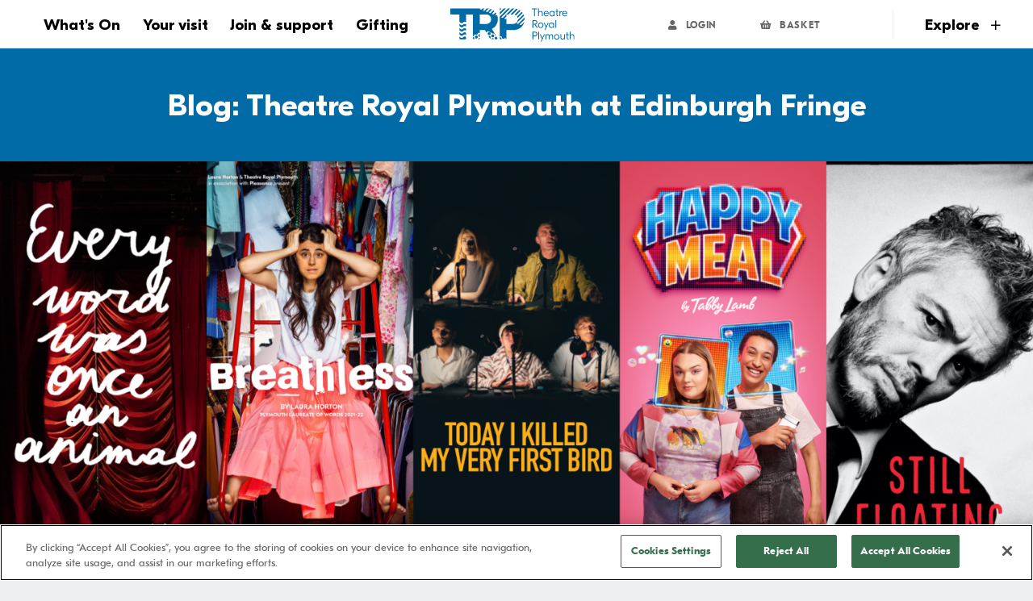

--- FILE ---
content_type: text/html; charset=UTF-8
request_url: https://theatreroyal.com/blog-theatre-royal-plymouth-at-edinburgh-fringe/
body_size: 58805
content:
<!DOCTYPE html>
<!--[if IE 7]>
<html class="ie ie7 no-js" lang="en-GB">
<![endif]-->
<!--[if IE 8]>
<html class="ie ie8 no-js" lang="en-GB">
<![endif]-->
<!--[if !(IE 7) | !(IE 8) ]><!-->
<html class="no-js" lang="en-GB">
<!--<![endif]-->

<head>
    <meta charset="UTF-8">
    <meta http-equiv="x-ua-compatible" content="ie=edge">
    <meta name="viewport" content="width=device-width, initial-scale=1, shrink-to-fit=no">
    <title>Blog: Theatre Royal Plymouth at Edinburgh Fringe | Theatre Royal Plymouth</title>
<meta name='robots' content='max-image-preview:large' />
<link rel='dns-prefetch' href='//theatreroyal.com' />
<link rel='dns-prefetch' href='//cdnjs.cloudflare.com' />
<link rel='dns-prefetch' href='//maps.googleapis.com' />
<link rel='dns-prefetch' href='//theatre-royal-plymouth-assets.s3.eu-west-1.amazonaws.com' />
<style id='classic-theme-styles-inline-css' type='text/css'>
/*! This file is auto-generated */
.wp-block-button__link{color:#fff;background-color:#32373c;border-radius:9999px;box-shadow:none;text-decoration:none;padding:calc(.667em + 2px) calc(1.333em + 2px);font-size:1.125em}.wp-block-file__button{background:#32373c;color:#fff;text-decoration:none}
</style>
<style id='global-styles-inline-css' type='text/css'>
:root{--wp--preset--aspect-ratio--square: 1;--wp--preset--aspect-ratio--4-3: 4/3;--wp--preset--aspect-ratio--3-4: 3/4;--wp--preset--aspect-ratio--3-2: 3/2;--wp--preset--aspect-ratio--2-3: 2/3;--wp--preset--aspect-ratio--16-9: 16/9;--wp--preset--aspect-ratio--9-16: 9/16;--wp--preset--color--black: #000000;--wp--preset--color--cyan-bluish-gray: #abb8c3;--wp--preset--color--white: #ffffff;--wp--preset--color--pale-pink: #f78da7;--wp--preset--color--vivid-red: #cf2e2e;--wp--preset--color--luminous-vivid-orange: #ff6900;--wp--preset--color--luminous-vivid-amber: #fcb900;--wp--preset--color--light-green-cyan: #7bdcb5;--wp--preset--color--vivid-green-cyan: #00d084;--wp--preset--color--pale-cyan-blue: #8ed1fc;--wp--preset--color--vivid-cyan-blue: #0693e3;--wp--preset--color--vivid-purple: #9b51e0;--wp--preset--gradient--vivid-cyan-blue-to-vivid-purple: linear-gradient(135deg,rgba(6,147,227,1) 0%,rgb(155,81,224) 100%);--wp--preset--gradient--light-green-cyan-to-vivid-green-cyan: linear-gradient(135deg,rgb(122,220,180) 0%,rgb(0,208,130) 100%);--wp--preset--gradient--luminous-vivid-amber-to-luminous-vivid-orange: linear-gradient(135deg,rgba(252,185,0,1) 0%,rgba(255,105,0,1) 100%);--wp--preset--gradient--luminous-vivid-orange-to-vivid-red: linear-gradient(135deg,rgba(255,105,0,1) 0%,rgb(207,46,46) 100%);--wp--preset--gradient--very-light-gray-to-cyan-bluish-gray: linear-gradient(135deg,rgb(238,238,238) 0%,rgb(169,184,195) 100%);--wp--preset--gradient--cool-to-warm-spectrum: linear-gradient(135deg,rgb(74,234,220) 0%,rgb(151,120,209) 20%,rgb(207,42,186) 40%,rgb(238,44,130) 60%,rgb(251,105,98) 80%,rgb(254,248,76) 100%);--wp--preset--gradient--blush-light-purple: linear-gradient(135deg,rgb(255,206,236) 0%,rgb(152,150,240) 100%);--wp--preset--gradient--blush-bordeaux: linear-gradient(135deg,rgb(254,205,165) 0%,rgb(254,45,45) 50%,rgb(107,0,62) 100%);--wp--preset--gradient--luminous-dusk: linear-gradient(135deg,rgb(255,203,112) 0%,rgb(199,81,192) 50%,rgb(65,88,208) 100%);--wp--preset--gradient--pale-ocean: linear-gradient(135deg,rgb(255,245,203) 0%,rgb(182,227,212) 50%,rgb(51,167,181) 100%);--wp--preset--gradient--electric-grass: linear-gradient(135deg,rgb(202,248,128) 0%,rgb(113,206,126) 100%);--wp--preset--gradient--midnight: linear-gradient(135deg,rgb(2,3,129) 0%,rgb(40,116,252) 100%);--wp--preset--font-size--small: 13px;--wp--preset--font-size--medium: 20px;--wp--preset--font-size--large: 36px;--wp--preset--font-size--x-large: 42px;--wp--preset--spacing--20: 0.44rem;--wp--preset--spacing--30: 0.67rem;--wp--preset--spacing--40: 1rem;--wp--preset--spacing--50: 1.5rem;--wp--preset--spacing--60: 2.25rem;--wp--preset--spacing--70: 3.38rem;--wp--preset--spacing--80: 5.06rem;--wp--preset--shadow--natural: 6px 6px 9px rgba(0, 0, 0, 0.2);--wp--preset--shadow--deep: 12px 12px 50px rgba(0, 0, 0, 0.4);--wp--preset--shadow--sharp: 6px 6px 0px rgba(0, 0, 0, 0.2);--wp--preset--shadow--outlined: 6px 6px 0px -3px rgba(255, 255, 255, 1), 6px 6px rgba(0, 0, 0, 1);--wp--preset--shadow--crisp: 6px 6px 0px rgba(0, 0, 0, 1);}:where(.is-layout-flex){gap: 0.5em;}:where(.is-layout-grid){gap: 0.5em;}body .is-layout-flex{display: flex;}.is-layout-flex{flex-wrap: wrap;align-items: center;}.is-layout-flex > :is(*, div){margin: 0;}body .is-layout-grid{display: grid;}.is-layout-grid > :is(*, div){margin: 0;}:where(.wp-block-columns.is-layout-flex){gap: 2em;}:where(.wp-block-columns.is-layout-grid){gap: 2em;}:where(.wp-block-post-template.is-layout-flex){gap: 1.25em;}:where(.wp-block-post-template.is-layout-grid){gap: 1.25em;}.has-black-color{color: var(--wp--preset--color--black) !important;}.has-cyan-bluish-gray-color{color: var(--wp--preset--color--cyan-bluish-gray) !important;}.has-white-color{color: var(--wp--preset--color--white) !important;}.has-pale-pink-color{color: var(--wp--preset--color--pale-pink) !important;}.has-vivid-red-color{color: var(--wp--preset--color--vivid-red) !important;}.has-luminous-vivid-orange-color{color: var(--wp--preset--color--luminous-vivid-orange) !important;}.has-luminous-vivid-amber-color{color: var(--wp--preset--color--luminous-vivid-amber) !important;}.has-light-green-cyan-color{color: var(--wp--preset--color--light-green-cyan) !important;}.has-vivid-green-cyan-color{color: var(--wp--preset--color--vivid-green-cyan) !important;}.has-pale-cyan-blue-color{color: var(--wp--preset--color--pale-cyan-blue) !important;}.has-vivid-cyan-blue-color{color: var(--wp--preset--color--vivid-cyan-blue) !important;}.has-vivid-purple-color{color: var(--wp--preset--color--vivid-purple) !important;}.has-black-background-color{background-color: var(--wp--preset--color--black) !important;}.has-cyan-bluish-gray-background-color{background-color: var(--wp--preset--color--cyan-bluish-gray) !important;}.has-white-background-color{background-color: var(--wp--preset--color--white) !important;}.has-pale-pink-background-color{background-color: var(--wp--preset--color--pale-pink) !important;}.has-vivid-red-background-color{background-color: var(--wp--preset--color--vivid-red) !important;}.has-luminous-vivid-orange-background-color{background-color: var(--wp--preset--color--luminous-vivid-orange) !important;}.has-luminous-vivid-amber-background-color{background-color: var(--wp--preset--color--luminous-vivid-amber) !important;}.has-light-green-cyan-background-color{background-color: var(--wp--preset--color--light-green-cyan) !important;}.has-vivid-green-cyan-background-color{background-color: var(--wp--preset--color--vivid-green-cyan) !important;}.has-pale-cyan-blue-background-color{background-color: var(--wp--preset--color--pale-cyan-blue) !important;}.has-vivid-cyan-blue-background-color{background-color: var(--wp--preset--color--vivid-cyan-blue) !important;}.has-vivid-purple-background-color{background-color: var(--wp--preset--color--vivid-purple) !important;}.has-black-border-color{border-color: var(--wp--preset--color--black) !important;}.has-cyan-bluish-gray-border-color{border-color: var(--wp--preset--color--cyan-bluish-gray) !important;}.has-white-border-color{border-color: var(--wp--preset--color--white) !important;}.has-pale-pink-border-color{border-color: var(--wp--preset--color--pale-pink) !important;}.has-vivid-red-border-color{border-color: var(--wp--preset--color--vivid-red) !important;}.has-luminous-vivid-orange-border-color{border-color: var(--wp--preset--color--luminous-vivid-orange) !important;}.has-luminous-vivid-amber-border-color{border-color: var(--wp--preset--color--luminous-vivid-amber) !important;}.has-light-green-cyan-border-color{border-color: var(--wp--preset--color--light-green-cyan) !important;}.has-vivid-green-cyan-border-color{border-color: var(--wp--preset--color--vivid-green-cyan) !important;}.has-pale-cyan-blue-border-color{border-color: var(--wp--preset--color--pale-cyan-blue) !important;}.has-vivid-cyan-blue-border-color{border-color: var(--wp--preset--color--vivid-cyan-blue) !important;}.has-vivid-purple-border-color{border-color: var(--wp--preset--color--vivid-purple) !important;}.has-vivid-cyan-blue-to-vivid-purple-gradient-background{background: var(--wp--preset--gradient--vivid-cyan-blue-to-vivid-purple) !important;}.has-light-green-cyan-to-vivid-green-cyan-gradient-background{background: var(--wp--preset--gradient--light-green-cyan-to-vivid-green-cyan) !important;}.has-luminous-vivid-amber-to-luminous-vivid-orange-gradient-background{background: var(--wp--preset--gradient--luminous-vivid-amber-to-luminous-vivid-orange) !important;}.has-luminous-vivid-orange-to-vivid-red-gradient-background{background: var(--wp--preset--gradient--luminous-vivid-orange-to-vivid-red) !important;}.has-very-light-gray-to-cyan-bluish-gray-gradient-background{background: var(--wp--preset--gradient--very-light-gray-to-cyan-bluish-gray) !important;}.has-cool-to-warm-spectrum-gradient-background{background: var(--wp--preset--gradient--cool-to-warm-spectrum) !important;}.has-blush-light-purple-gradient-background{background: var(--wp--preset--gradient--blush-light-purple) !important;}.has-blush-bordeaux-gradient-background{background: var(--wp--preset--gradient--blush-bordeaux) !important;}.has-luminous-dusk-gradient-background{background: var(--wp--preset--gradient--luminous-dusk) !important;}.has-pale-ocean-gradient-background{background: var(--wp--preset--gradient--pale-ocean) !important;}.has-electric-grass-gradient-background{background: var(--wp--preset--gradient--electric-grass) !important;}.has-midnight-gradient-background{background: var(--wp--preset--gradient--midnight) !important;}.has-small-font-size{font-size: var(--wp--preset--font-size--small) !important;}.has-medium-font-size{font-size: var(--wp--preset--font-size--medium) !important;}.has-large-font-size{font-size: var(--wp--preset--font-size--large) !important;}.has-x-large-font-size{font-size: var(--wp--preset--font-size--x-large) !important;}
:where(.wp-block-post-template.is-layout-flex){gap: 1.25em;}:where(.wp-block-post-template.is-layout-grid){gap: 1.25em;}
:where(.wp-block-columns.is-layout-flex){gap: 2em;}:where(.wp-block-columns.is-layout-grid){gap: 2em;}
:root :where(.wp-block-pullquote){font-size: 1.5em;line-height: 1.6;}
</style>
<link rel='stylesheet' id='callstrakt_css_file-css' href='https://theatreroyal.com/plugins/callstrakt/assets/css/main.css?ver=1.0.0' type='text/css' media='all' />
<link rel='stylesheet' id='basetheme-css' href='https://theatreroyal.com/themes/childtheme/assets/css/main.css?ver=1760621260' type='text/css' media='all' />
<link rel='stylesheet' id='sib-front-css-css' href='https://theatreroyal.com/plugins/mailin/css/mailin-front.css?ver=6.8.3' type='text/css' media='all' />
<script type="text/javascript" src="//cdnjs.cloudflare.com/ajax/libs/jquery/3.4.1/jquery.min.js?ver=3.4.1" id="jquery-js"></script>
<script type="text/javascript" id="jquery-js-after">
/* <![CDATA[ */
window.jQuery || document.write('<script src="https://theatreroyal.com/themes/childtheme/static/js/jquery-3.3.1.min.js">\x3C/script>')
/* ]]> */
</script>
<script type="text/javascript" src="https://theatreroyal.com/themes/basetheme/assets/build/js/core.js?ver=1.1.0" id="basetheme-core-js"></script>
<script type="text/javascript" id="sib-front-js-js-extra">
/* <![CDATA[ */
var sibErrMsg = {"invalidMail":"Please fill out valid email address","requiredField":"Please fill out required fields","invalidDateFormat":"Please fill out valid date format","invalidSMSFormat":"Please fill out valid phone number"};
var ajax_sib_front_object = {"ajax_url":"https:\/\/theatreroyal.com\/admin\/wp-admin\/admin-ajax.php","ajax_nonce":"20271925cc","flag_url":"https:\/\/theatreroyal.com\/plugins\/mailin\/img\/flags\/"};
/* ]]> */
</script>
<script type="text/javascript" src="https://theatreroyal.com/plugins/mailin/js/mailin-front.js?ver=1734943146" id="sib-front-js-js"></script>
<link rel="canonical" href="https://theatreroyal.com/blog-theatre-royal-plymouth-at-edinburgh-fringe/" />

<style type="text/css" media="screen">

    .callstrakt-wrapper {
        background-color: white;
    }

    .callstrakt-wrapper .callstrakt-title {
        color: black;
    }

    .callstrakt-wrapper p {
        color: grey;
    }

    .callstrakt-wrapper p a {
        color: black;
    }

    .callstrakt-wrapper .callstrakt-button {
        background-color: black;
        color: white;
    }

    .callstrakt-wrapper .callstrakt-close {
        color: black;
    }

</style>
<meta name="twitter:card" content="summary" />
<meta name="twitter:title" content="Blog: Theatre Royal Plymouth at Edinburgh Fringe | Theatre Royal Plymouth" />
<meta property="og:url" content="https://theatreroyal.com/blog-theatre-royal-plymouth-at-edinburgh-fringe/" />
<meta property="og:site_name" content="Theatre Royal Plymouth" />
<meta property="og:title" content="Blog: Theatre Royal Plymouth at Edinburgh Fringe | Theatre Royal Plymouth" />
    <!-- Google Tag Manager -->
<script>(function(w,d,s,l,i){w[l]=w[l]||[];w[l].push({'gtm.start':
new Date().getTime(),event:'gtm.js'});var f=d.getElementsByTagName(s)[0],
j=d.createElement(s),dl=l!='dataLayer'?'&l='+l:'';j.async=true;j.src=
'https://www.googletagmanager.com/gtm.js?id='+i+dl;f.parentNode.insertBefore(j,f);
})(window,document,'script','dataLayer','GTM-M6XL67');</script>
<!-- End Google Tag Manager -->
    <link rel="apple-touch-icon" sizes="180x180" href="https://theatreroyal.com/themes/childtheme/assets/images/favicon/apple-icon.png">
<link rel="icon" type="image/png" sizes="32x32" href="https://theatreroyal.com/themes/childtheme/assets/images/favicon/favicon-32x32.png">
<link rel="icon" type="image/png" sizes="16x16" href="https://theatreroyal.com/themes/childtheme/assets/images/favicon/favicon-16x16.png">
<link rel="manifest" href="https://theatreroyal.com/themes/childtheme/assets/images/favicon/site.webmanifest">
<link rel="mask-icon" href="https://theatreroyal.com/themes/childtheme/assets/images/favicon/safari-pinned-tab.svg" color="#ff0000">
<link rel="shortcut icon" href="https://theatreroyal.com/themes/childtheme/assets/images/favicon/favicon.ico">
<meta name="msapplication-TileColor" content="#111111">
<meta name="msapplication-config" content="https://theatreroyal.com/themes/childtheme/assets/images/favicon/browserconfig.xml">
<meta name="theme-color" content="#ffffff">
</head>

<body class="wp-singular page-template-default page page-id-28069 wp-theme-basetheme wp-child-theme-childtheme desktop chrome blog-theatre-royal-plymouth-at-edinburgh-fringe u-dark-blue-theme booking--closed nav-closed">
    <!-- Google Tag Manager (noscript) -->
<noscript><iframe src="https://www.googletagmanager.com/ns.html?id=GTM-M6XL67"
height="0" width="0" style="display:none;visibility:hidden"></iframe></noscript>
<!-- End Google Tag Manager (noscript) -->

    <a href="#main-content" class="c-btn c-btn--primary c-btn--skip-link">Skip to main content</a>

    <div class="c-global-site-wrap">
        <header class="c-global-header" role="banner" aria-labelledby="main-nav-header">
            <h2 class="u-hidden-visually" id="main-nav-header">
                Website navigation
            </h2>

            <div class="c-global-header__lhs">
                <nav class="c-main-navigation" aria-labelledby="global-nav-header" role="navigation">
                    <h3 class="u-hidden-visually" id="global-nav-header">
                        Main navigation
                    </h3>

                    <a href="https://theatreroyal.com/whats-on/">What's On</a>
                    <a href="https://theatreroyal.com/visit/">Your visit</a>
                    <a href="https://theatreroyal.com/join-and-support/">Join &amp; support</a>
                    <a href="https://theatreroyal.com/gifting/">Gifting</a>
                </nav>
            </div>

            <a href="https://theatreroyal.com" class="c-global-header__logo">
                <span class="u-hidden-visually">
                    Go to the Theatre Royal Plymouth's home page
                </span>
            </a>

            <div class="c-global-header__rhs">
                <nav class="c-account-navigation" aria-labelledby="account-nav-header" role="navigation">
                    <h3 class="u-hidden-visually" id="account-nav-header">
                        Account navigation
                    </h3>

                    <a href="https://my.theatreroyal.com/account/upcomingevents" class="c-account-link">
                        <i class="fas fa-user" aria-hidden="true"></i>
                        <span class="c-account-label">Login</span>
                        <span class="c-account-message"></span>
                    </a>

                    <a href="https://my.theatreroyal.com/cart/details">
                        <i class="fas fa-shopping-basket" aria-hidden="true"></i>
                        <span>Basket</span>
                        <span class="c-cart-value"></span>
                    </a>
                </nav>

                <button class="c-navigation-trigger menu-closed" type="button" aria-expanded="false" aria-controls="c-explore-menu">
                    Explore
                    <i class="fas fa-plus" aria-hidden="true"></i>
                    <i class="fas fa-minus" aria-hidden="true"></i>
                </button>
            </div>
        </header>

        <nav class="c-explore-menu" id="c-explore-menu" aria-labelledby="explore-menu-header" role="navigation">
            <div class="c-explore-menu__wrapper">
                <h3 class="u-hidden-visually" id="explore-menu-header">
                    Explore Theatre Royal Plymouth
                </h3>

                <form method="get" class="c-explore-menu__search" id="header-searchform" action="https://theatreroyal.com/" aria-label="Search the TRP site">
                    <div class="c-search-field">
                        <input type="text" class="c-search-input" name="s" id="header-s" placeholder="Search the site..." />
                        <button type="submit" class="c-search-button" name="submit" id="header-searchsubmit" value="Search">
                            <i class="fas fa-search" aria-hidden="true"></i>
                            <span class="u-hidden-visually">Search</span>
                        </button>
                    </div>
                </form>

                <div class="o-layout o-layout--large">
                    <div class="o-layout__item u-1/2@tablet u-1/3@desktop">
                        <div class="c-explore-menu-wrapper">
                            <a href="https://theatreroyal.com/whats-on/">
                                <h4 class="c-explore-menu__title">
                                    What's On
                                </h4>
                            </a>
                        </div>
                    </div>

                    <div class="o-layout__item u-1/1">
                                                    <div class="c-explore-menu__events">
                                <ul class="o-grid o-grid--large o-grid--stretch">
                                                                            <li class="o-grid__cell u-1/2@tablet u-1/3@wide u-margin-bottom-none">
                                            <div class="c-explore-menu-event-listing">
                                                <div class="c-explore-menu-event-listing__titles">
                                                    <a href="https://theatreroyal.com/whats-on/matilda-the-musical-2026/">
                                                        <h5 class="c-event-card__title">
                                                            Matilda The Musical                                                        </h5>

                                                        <p class="c-explore-menu-event-listing__date">
                                                            22 Jan&ndash;07 Feb 2026                                                        </p>

                                                                                                            </a>
                                                </div>

                                                <div class="c-explore-menu-event-listing__buttons">
                                                                                                            <a class="c-btn c-event-card__book" href="https://theatreroyal.com/whats-on/matilda-the-musical-2026/">
                                                            <div class="c-btn-label">
                                                                <p class="c-btn-label c-btn-label--desktop"><i class="fas fa-ticket-alt" aria-hidden="true"></i> Book now</p><p class="c-btn-label c-btn-label--mobile"><i class="fas fa-ticket-alt" aria-hidden="true"></i>Book now</p>                                                            </div>
                                                        </a>
                                                    
                                                    <a class="c-btn c-event-card__more-info" href="https://theatreroyal.com/whats-on/matilda-the-musical-2026/">
                                                        <p class="c-btn-label c-btn-label--desktop">
                                                            <i class="fas fa-info-circle" aria-hidden="true"></i>
                                                            More Info
                                                        </p>

                                                        <p class="c-btn-label c-btn-label--mobile">
                                                            <i class="fas fa-info-circle" aria-hidden="true"></i>
                                                            Info
                                                        </p>
                                                    </a>
                                                </div>
                                            </div>
                                        </li>
                                                                            <li class="o-grid__cell u-1/2@tablet u-1/3@wide u-margin-bottom-none">
                                            <div class="c-explore-menu-event-listing">
                                                <div class="c-explore-menu-event-listing__titles">
                                                    <a href="https://theatreroyal.com/whats-on/1984-2026/">
                                                        <h5 class="c-event-card__title">
                                                            Amateur Production: 1984                                                        </h5>

                                                        <p class="c-explore-menu-event-listing__date">
                                                            22 Jan&ndash;24 Jan 2026                                                        </p>

                                                                                                            </a>
                                                </div>

                                                <div class="c-explore-menu-event-listing__buttons">
                                                                                                            <a class="c-btn c-event-card__book" href="https://theatreroyal.com/whats-on/1984-2026/">
                                                            <div class="c-btn-label">
                                                                <p class="c-btn-label c-btn-label--desktop"><i class="fas fa-ticket-alt" aria-hidden="true"></i> Book now</p><p class="c-btn-label c-btn-label--mobile"><i class="fas fa-ticket-alt" aria-hidden="true"></i>Book now</p>                                                            </div>
                                                        </a>
                                                    
                                                    <a class="c-btn c-event-card__more-info" href="https://theatreroyal.com/whats-on/1984-2026/">
                                                        <p class="c-btn-label c-btn-label--desktop">
                                                            <i class="fas fa-info-circle" aria-hidden="true"></i>
                                                            More Info
                                                        </p>

                                                        <p class="c-btn-label c-btn-label--mobile">
                                                            <i class="fas fa-info-circle" aria-hidden="true"></i>
                                                            Info
                                                        </p>
                                                    </a>
                                                </div>
                                            </div>
                                        </li>
                                                                            <li class="o-grid__cell u-1/2@tablet u-1/3@wide u-margin-bottom-none">
                                            <div class="c-explore-menu-event-listing">
                                                <div class="c-explore-menu-event-listing__titles">
                                                    <a href="https://theatreroyal.com/whats-on/trp-theatre-tours-3/">
                                                        <h5 class="c-event-card__title">
                                                            TRP Theatre Tours                                                        </h5>

                                                        <p class="c-explore-menu-event-listing__date">
                                                            23 Jan&ndash;30 Jan 2026                                                        </p>

                                                                                                            </a>
                                                </div>

                                                <div class="c-explore-menu-event-listing__buttons">
                                                                                                            <a class="c-btn c-event-card__book" href="https://theatreroyal.com/whats-on/trp-theatre-tours-3/">
                                                            <div class="c-btn-label">
                                                                <p class="c-btn-label c-btn-label--desktop"><i class="fas fa-ban" aria-hidden="true"></i> Sold out</p><p class="c-btn-label c-btn-label--mobile"><i class="fas fa-ban" aria-hidden="true"></i> Sold out</p>                                                            </div>
                                                        </a>
                                                    
                                                    <a class="c-btn c-event-card__more-info" href="https://theatreroyal.com/whats-on/trp-theatre-tours-3/">
                                                        <p class="c-btn-label c-btn-label--desktop">
                                                            <i class="fas fa-info-circle" aria-hidden="true"></i>
                                                            More Info
                                                        </p>

                                                        <p class="c-btn-label c-btn-label--mobile">
                                                            <i class="fas fa-info-circle" aria-hidden="true"></i>
                                                            Info
                                                        </p>
                                                    </a>
                                                </div>
                                            </div>
                                        </li>
                                                                            <li class="o-grid__cell u-1/2@tablet u-1/3@wide u-margin-bottom-none">
                                            <div class="c-explore-menu-event-listing">
                                                <div class="c-explore-menu-event-listing__titles">
                                                    <a href="https://theatreroyal.com/whats-on/sweeney-todd/">
                                                        <h5 class="c-event-card__title">
                                                            Amateur Production: Sweeney Todd                                                        </h5>

                                                        <p class="c-explore-menu-event-listing__date">
                                                            27 Jan&ndash;31 Jan 2026                                                        </p>

                                                                                                            </a>
                                                </div>

                                                <div class="c-explore-menu-event-listing__buttons">
                                                                                                            <a class="c-btn c-event-card__book" href="https://theatreroyal.com/whats-on/sweeney-todd/">
                                                            <div class="c-btn-label">
                                                                <p class="c-btn-label c-btn-label--desktop"><i class="fas fa-ban" aria-hidden="true"></i> Sold out</p><p class="c-btn-label c-btn-label--mobile"><i class="fas fa-ban" aria-hidden="true"></i> Sold out</p>                                                            </div>
                                                        </a>
                                                    
                                                    <a class="c-btn c-event-card__more-info" href="https://theatreroyal.com/whats-on/sweeney-todd/">
                                                        <p class="c-btn-label c-btn-label--desktop">
                                                            <i class="fas fa-info-circle" aria-hidden="true"></i>
                                                            More Info
                                                        </p>

                                                        <p class="c-btn-label c-btn-label--mobile">
                                                            <i class="fas fa-info-circle" aria-hidden="true"></i>
                                                            Info
                                                        </p>
                                                    </a>
                                                </div>
                                            </div>
                                        </li>
                                                                            <li class="o-grid__cell u-1/2@tablet u-1/3@wide u-margin-bottom-none">
                                            <div class="c-explore-menu-event-listing">
                                                <div class="c-explore-menu-event-listing__titles">
                                                    <a href="https://theatreroyal.com/whats-on/tiny-tales-spring-2026/">
                                                        <h5 class="c-event-card__title">
                                                            Tiny Tales                                                        </h5>

                                                        <p class="c-explore-menu-event-listing__date">
                                                            05 Feb&ndash;02 Jul 2026                                                        </p>

                                                                                                            </a>
                                                </div>

                                                <div class="c-explore-menu-event-listing__buttons">
                                                                                                            <a class="c-btn c-event-card__book" href="https://theatreroyal.com/whats-on/tiny-tales-spring-2026/">
                                                            <div class="c-btn-label">
                                                                <p class="c-btn-label c-btn-label--desktop"><i class="fas fa-ticket-alt" aria-hidden="true"></i> Book now</p><p class="c-btn-label c-btn-label--mobile"><i class="fas fa-ticket-alt" aria-hidden="true"></i>Book now</p>                                                            </div>
                                                        </a>
                                                    
                                                    <a class="c-btn c-event-card__more-info" href="https://theatreroyal.com/whats-on/tiny-tales-spring-2026/">
                                                        <p class="c-btn-label c-btn-label--desktop">
                                                            <i class="fas fa-info-circle" aria-hidden="true"></i>
                                                            More Info
                                                        </p>

                                                        <p class="c-btn-label c-btn-label--mobile">
                                                            <i class="fas fa-info-circle" aria-hidden="true"></i>
                                                            Info
                                                        </p>
                                                    </a>
                                                </div>
                                            </div>
                                        </li>
                                                                            <li class="o-grid__cell u-1/2@tablet u-1/3@wide u-margin-bottom-none">
                                            <div class="c-explore-menu-event-listing">
                                                <div class="c-explore-menu-event-listing__titles">
                                                    <a href="https://theatreroyal.com/whats-on/222-ghost-story/">
                                                        <h5 class="c-event-card__title">
                                                            2:22 A Ghost Story                                                        </h5>

                                                        <p class="c-explore-menu-event-listing__date">
                                                            09 Feb&ndash;14 Feb 2026                                                        </p>

                                                                                                            </a>
                                                </div>

                                                <div class="c-explore-menu-event-listing__buttons">
                                                                                                            <a class="c-btn c-event-card__book" href="https://theatreroyal.com/whats-on/222-ghost-story/">
                                                            <div class="c-btn-label">
                                                                <p class="c-btn-label c-btn-label--desktop"><i class="fas fa-ticket-alt" aria-hidden="true"></i> Book now</p><p class="c-btn-label c-btn-label--mobile"><i class="fas fa-ticket-alt" aria-hidden="true"></i>Book now</p>                                                            </div>
                                                        </a>
                                                    
                                                    <a class="c-btn c-event-card__more-info" href="https://theatreroyal.com/whats-on/222-ghost-story/">
                                                        <p class="c-btn-label c-btn-label--desktop">
                                                            <i class="fas fa-info-circle" aria-hidden="true"></i>
                                                            More Info
                                                        </p>

                                                        <p class="c-btn-label c-btn-label--mobile">
                                                            <i class="fas fa-info-circle" aria-hidden="true"></i>
                                                            Info
                                                        </p>
                                                    </a>
                                                </div>
                                            </div>
                                        </li>
                                                                    </ul>
                            </div>
                                            </div>

                    <div class="o-layout__item u-1/2@tablet u-1/3@desktop">
                        <div class="c-explore-menu-wrapper">
                            <h4 class="c-explore-menu__title">
                                Your Visit
                            </h4>

                            <ul id="menu-your-visit" class="c-explore-menu-navigation"><li id="menu-item-31063" class="menu-item menu-item-type-post_type menu-item-object-page menu-item-31063"><a href="https://theatreroyal.com/visit/">Your Visit</a></li>
<li id="menu-item-56623" class="menu-item menu-item-type-post_type menu-item-object-page menu-item-56623"><a href="https://theatreroyal.com/visit/access/">Access</a></li>
<li id="menu-item-51754" class="menu-item menu-item-type-post_type menu-item-object-page menu-item-51754"><a href="https://theatreroyal.com/visit/venue/">Venue</a></li>
<li id="menu-item-31046" class="menu-item menu-item-type-post_type menu-item-object-page menu-item-31046"><a href="https://theatreroyal.com/visit/booking/">Booking</a></li>
<li id="menu-item-31061" class="menu-item menu-item-type-post_type menu-item-object-page menu-item-31061"><a href="https://theatreroyal.com/visit/directions/">Directions</a></li>
</ul>                        </div>
                    </div>

                    <div class="o-layout__item u-1/2@tablet u-1/3@desktop">
                        <div class="c-explore-menu-wrapper">
                            <h4 class="c-explore-menu__title">
                                Join &amp; Support
                            </h4>

                            <ul id="menu-development" class="c-explore-menu-navigation"><li id="menu-item-34030" class="menu-item menu-item-type-post_type menu-item-object-page menu-item-34030"><a href="https://theatreroyal.com/join-and-support/">Join &#038; Support</a></li>
<li id="menu-item-56972" class="menu-item menu-item-type-post_type menu-item-object-page menu-item-56972"><a href="https://theatreroyal.com/join/">Memberships</a></li>
<li id="menu-item-56973" class="menu-item menu-item-type-post_type menu-item-object-page menu-item-56973"><a href="https://theatreroyal.com/corporates/">Corporate Memberships</a></li>
<li id="menu-item-34026" class="menu-item menu-item-type-post_type menu-item-object-page menu-item-34026"><a href="https://theatreroyal.com/adopt-a-seat/">Adopt a Seat</a></li>
<li id="menu-item-56863" class="menu-item menu-item-type-post_type menu-item-object-page menu-item-56863"><a href="https://theatreroyal.com/legacy/">Legacy Giving</a></li>
<li id="menu-item-59466" class="menu-item menu-item-type-custom menu-item-object-custom menu-item-59466"><a href="https://theatreroyal.com/donate/">Donate</a></li>
</ul>                        </div>
                    </div>

                    <div class="o-layout__item u-1/2@tablet u-1/3@desktop">
                        <div class="c-explore-menu-wrapper">
                            <h4 class="c-explore-menu__title">
                                Press Centre
                            </h4>

                            <ul id="menu-theatre-news" class="c-explore-menu-navigation"><li id="menu-item-51182" class="menu-item menu-item-type-custom menu-item-object-custom menu-item-51182"><a href="/press/">Read</a></li>
<li id="menu-item-51183" class="menu-item menu-item-type-custom menu-item-object-custom menu-item-51183"><a href="/press/watch">Watch</a></li>
<li id="menu-item-51184" class="menu-item menu-item-type-custom menu-item-object-custom menu-item-51184"><a href="/press/podcast">Listen</a></li>
</ul>                        </div>
                    </div>

                    <div class="o-layout__item u-1/2@tablet u-1/3@desktop">
                        <div class="c-explore-menu-wrapper">
                            <h4 class="c-explore-menu__title">
                                Take Part
                            </h4>

                            <ul id="menu-take-part" class="c-explore-menu-navigation"><li id="menu-item-43463" class="menu-item menu-item-type-custom menu-item-object-custom menu-item-43463"><a href="https://theatreroyal.com/artist-development-home/">Artist Development</a></li>
<li id="menu-item-55593" class="menu-item menu-item-type-post_type menu-item-object-page menu-item-55593"><a href="https://theatreroyal.com/take-part/young-people-2/">Young People</a></li>
<li id="menu-item-3649" class="menu-item menu-item-type-post_type menu-item-object-page menu-item-3649"><a href="https://theatreroyal.com/take-part/adults-and-communities/">Adults &#038; Communities</a></li>
<li id="menu-item-3651" class="menu-item menu-item-type-post_type menu-item-object-page menu-item-3651"><a href="https://theatreroyal.com/take-part/schools-and-colleges/">Schools &#038; Colleges</a></li>
<li id="menu-item-37373" class="menu-item menu-item-type-post_type menu-item-object-page menu-item-37373"><a href="https://theatreroyal.com/ourspace/">Our Space</a></li>
</ul>                        </div>
                    </div>

                    <div class="o-layout__item u-1/2@tablet u-1/3@desktop">
                        <div class="c-explore-menu-wrapper">
                            <h4 class="c-explore-menu__title">
                                Links
                            </h4>

                            <ul id="menu-links" class="c-explore-menu-navigation"><li id="menu-item-33064" class="menu-item menu-item-type-custom menu-item-object-custom menu-item-33064"><a href="https://theatreroyal.com/gifting">Gifting</a></li>
<li id="menu-item-39105" class="menu-item menu-item-type-post_type menu-item-object-page menu-item-39105"><a href="https://theatreroyal.com/bookingprotect/">Booking Protect</a></li>
<li id="menu-item-31918" class="menu-item menu-item-type-post_type menu-item-object-page menu-item-31918"><a href="https://theatreroyal.com/faqs/">FAQs</a></li>
<li id="menu-item-31919" class="menu-item menu-item-type-custom menu-item-object-custom menu-item-31919"><a rel="privacy-policy" href="https://theatreroyal.com/privacy-policy/">Privacy Policy</a></li>
<li id="menu-item-31920" class="menu-item menu-item-type-post_type menu-item-object-page menu-item-31920"><a href="https://theatreroyal.com/terms-and-conditions/">Terms &#038; Conditions</a></li>
<li id="menu-item-53592" class="menu-item menu-item-type-custom menu-item-object-custom menu-item-53592"><a href="https://theatreroyal.com/visit/#contact-us">Contact Us</a></li>
</ul>                        </div>
                    </div>

                    <div class="o-layout__item u-1/2@tablet u-1/3@desktop">
                        <div class="c-explore-menu-wrapper">
                            <h4 class="c-explore-menu__title">
                                Our Story
                            </h4>

                            <ul id="menu-our-story" class="c-explore-menu-navigation"><li id="menu-item-31915" class="menu-item menu-item-type-custom menu-item-object-custom menu-item-31915"><a href="https://theatreroyal.com/our-story/#our-vision">Our Vision</a></li>
<li id="menu-item-31916" class="menu-item menu-item-type-custom menu-item-object-custom menu-item-31916"><a href="https://theatreroyal.com/our-story/#our-people">Our People</a></li>
<li id="menu-item-31917" class="menu-item menu-item-type-custom menu-item-object-custom menu-item-31917"><a href="https://theatreroyal.com/our-story/#our-city">Our City</a></li>
<li id="menu-item-31825" class="menu-item menu-item-type-custom menu-item-object-custom menu-item-31825"><a href="https://theatreroyal.com/hiring">Our Vacancies</a></li>
</ul>                        </div>
                    </div>
                </div>
            </div>
        </nav>

        <section class="c-pg-masthead-wrapper">
    <div class="c-pg-masthead" id="masthead-main">
                    <div class="c-pg-titles">
                <h1 class="c-pg-title o-txt-large o-txt-center u-margin-none">Blog: Theatre Royal Plymouth at Edinburgh Fringe</h1>
            </div>
            </div>
    </section>
<main class="c-global-page-wrap" id="main-content">


    <section class="c-container u-transparent-bg c-container--flush c-container--has-bg-light "
    >
    
    
    
    
    <div class="c-content-wrap">
        <div class="c-col-header">
                                </div>

        <section class="c-container__blocks">

            <div class="o-grid o-grid--large o-grid--stretch">
                                    <div class="o-grid__cell u-1/1@desktop col-img--crop">
    <div class="c-col c-col-image  col-img--crop">
                
        <figure class="c-col-image__fig lazyload c-col-image__fig--crop c-col-image__fig--30x10-crop">
            <img
               src="https://theatre-royal-plymouth-assets.s3.eu-west-1.amazonaws.com/uploads/2022/07/trp-at-fringe-6-30x12.png"
               data-sizes="auto"
               data-srcset="https://theatre-royal-plymouth-assets.s3.eu-west-1.amazonaws.com/uploads/2022/07/trp-at-fringe-6-635x244.png 635w, https://theatre-royal-plymouth-assets.s3.eu-west-1.amazonaws.com/uploads/2022/07/trp-at-fringe-6-300x116.png 300w, https://theatre-royal-plymouth-assets.s3.eu-west-1.amazonaws.com/uploads/2022/07/trp-at-fringe-6-1024x394.png 1024w, https://theatre-royal-plymouth-assets.s3.eu-west-1.amazonaws.com/uploads/2022/07/trp-at-fringe-6-768x296.png 768w, https://theatre-royal-plymouth-assets.s3.eu-west-1.amazonaws.com/uploads/2022/07/trp-at-fringe-6-1536x591.png 1536w, https://theatre-royal-plymouth-assets.s3.eu-west-1.amazonaws.com/uploads/2022/07/trp-at-fringe-6-1995x768.png 1995w, https://theatre-royal-plymouth-assets.s3.eu-west-1.amazonaws.com/uploads/2022/07/trp-at-fringe-6-30x12.png 30w, https://theatre-royal-plymouth-assets.s3.eu-west-1.amazonaws.com/uploads/2022/07/trp-at-fringe-6-955x368.png 955w, https://theatre-royal-plymouth-assets.s3.eu-west-1.amazonaws.com/uploads/2022/07/trp-at-fringe-6-1595x614.png 1595w, https://theatre-royal-plymouth-assets.s3.eu-west-1.amazonaws.com/uploads/2022/07/trp-at-fringe-6-50x19.png 50w, https://theatre-royal-plymouth-assets.s3.eu-west-1.amazonaws.com/uploads/2022/07/trp-at-fringe-6-495x191.png 495w, https://theatre-royal-plymouth-assets.s3.eu-west-1.amazonaws.com/uploads/2022/07/trp-at-fringe-6-995x383.png 995w, https://theatre-royal-plymouth-assets.s3.eu-west-1.amazonaws.com/uploads/2022/07/trp-at-fringe-6.png 2000w"
               class="lazyload"
               alt="trp at fringe (6)"
               title="trp at fringe (6)"
           />

                    </figure>
    </div>
</div>
                            </div>

        </section>
    </div>
</section>
    <section class="c-container c-container--has-bg-color u-black-bg c-container--inset "
    >
    
    
    
    
    <div class="c-content-wrap">
        <div class="c-col-header">
                                </div>

        <section class="c-container__blocks">

            <div class="o-grid o-grid--large o-grid--stretch">
                                    <div class="o-grid__cell u-1/3@desktop">
    <div class="c-col c-col-text-area u-transparent-bg">
        
        
                    <div class="c-col-content"><p style="text-align: center;"><strong>By:</strong> Ellie Woolman, Marketing Officer</p>
<p style="text-align: center;">September 2022</p>
<p class="c-pull-quote__citation" style="text-align: center;">Click the arrows to see the photos of Ellie&#8217;s trip</p>
<p><a title="Ellie at Fringe" href="https://www.flickr.com/photos/149554435@N07/albums/72177720304953158" data-flickr-embed="true"><img decoding="async" src="https://live.staticflickr.com/65535/52604326051_6134d69b7c.jpg" alt="Ellie at Fringe" width="100%" height="100%" /></a><script async src="//embedr.flickr.com/assets/client-code.js" charset="utf-8"></script></p>
</div>
            </div>
</div>
                                    <div class="o-grid__cell u-2/3@desktop">
    <div class="c-col c-col-text-area c-col--has-bg-color u-black-bg">
        
        
                    <div class="c-col-content"><p>This was my fifth year attending Edinburgh Fringe Festival but my first year attending with TRP, so I was really looking forward to it! Edinburgh is one of my favourite cities and the Fringe is one of the biggest events in my calendar every year.</p>
<p>As a Marketing Officer at TRP, I’ve spent the last year working on the promotional materials for our co-productions which were heading to Edinburgh this summer, including <em>Today I Killed My Very First Bird </em>and <em>Breathless</em>.</p>
<p>I travelled up for a weekend and organised a jam-packed couple of days! I had planned to see nine shows across two days, so I had my walking shoes at the ready.</p>
<p>My first day consisted of catching up with some of our co-production artists so I headed to Pleasance Courtyard and had a coffee with Jason Brownlee from Voodoo Monkeys, who are co-producing <em>Today I Killed My Very First Bird </em>with TRP. The Pleasance Courtyard is one of the larger venues at the Fringe with 18 spaces to see shows and it is always buzzing with lots of artists and Fringe-goers alike.</p>
<p>It was great to catch up with Jason and hear about his experience at his first Fringe. I’ve worked very closely on the marketing campaign for <em>Today I Killed My Very First Bird</em> on their poster/digital artwork, booking distribution, making the trailer, and organising social media. I’ve worked on the campaign from their first previews in February to their summer previews to now, to see them exceed so well in Edinburgh is brilliant.</p>
<p>One of the most exciting parts of Fringe this year was seeing our co-production posters dotted around Edinburgh. The city is completely covered in show artwork, so it was great to see our posters included. And if I do say so myself, they all looked epic!</p>
<p>I also managed to meet up with the brilliant Laura Horton, writer of <em>Breathless</em>, another one of our co-productions. The day prior to our meeting, Laura had won the Fringe First award which is fantastic news, so a celebration was definitely on the cards. <em>Breathless</em> is a wonderful piece of work and I’m so glad it had such success at the Fringe!</p>
<p>My favourite shows from day one included <em>Feeling Afraid As If Something Terrible Is Going To Happen</em> at the Roundabout which is owned by Paines Plough and is a giant yellow dome that sits in the courtyard of Summerhall. It is one of my favourite Fringe venues as it plays in 360, so all the audience are engaged.</p>
<p>I also enjoyed <em>Leo Reich: Literally Who Cares?!</em> at Baby Grand in Pleasance Courtyard. Leo Reich is quickly becoming one of my favourite comedians with his dry humour and commentary on Gen-Z – he is one to look out for and it was nice to see some stand-up comedy, which Fringe is so famous for, amongst the theatre I saw.</p>
<p>On my second day, I saw another four shows which were equally as brilliant. My day started with <em>Sap</em> at Roundabout once again. It was a beautiful yet intense show, I’d love to see what this production does in the future.</p>
<p>One of the bigger shows of Fringe this year, <em>Unfortunate: The Untold Story of Ursula the Sea Witch </em>played in Udderbelly George Square, which is a venue made from a massive purple upside-down inflatable cow! It holds a much bigger audience, around 750 capacity, so it felt busy and exciting inside. <em>Unfortunate</em> was a hilarious parody show which was high-production value and full of catchy songs.</p>
<p>I ended my weekend with another musical, <em>Kathy and Stella Solve a Murder</em>. This has to be my top Fringe pick of this year! A musical about a murder podcast which gets mixed up in an actual murder! It was brilliantly performed by a small cast, had great songs and was very funny. I’d love to see it again and again.</p>
<p>When my weekend in Edinburgh came to an end, I headed back to Plymouth feeling inspired by the exciting theatre work I had witnessed and very proud of our co-productions which shone at the festival.</p>
<p><a href="https://theatreroyal.com/blogs">Return to Blogs</a></p>
</div>
            </div>
</div>
                            </div>

        </section>
    </div>
</section>


    <footer class="c-global-footer">
        <figure class="c-global-footer__logo"></figure>
        <div class="c-global-footer__content">
            <ul class="c-social-links o-nav">


    <li>
        <a href="https://facebook.com/TheatreRoyalPlymouth/">
            <i class="fab fa-facebook" aria-hidden="true"></i>
            <span class="u-hidden-visually">
                Facebook
            </span>
        </a>
    </li>

    <li>
        <a href="https://www.instagram.com/theatreroyalplymouth/">
            <i class="fab fa-instagram" aria-hidden="true"></i>
            <span class="u-hidden-visually">
                Instagram
            </span>
        </a>
    </li>
    <li>
        <a href="https://www.linkedin.com/company/theatre-royal-plymouth/">
            <i class="fab fa-linkedin-in" aria-hidden="true"></i>
            <span class="u-hidden-visually">
                LinkedIn
            </span>
        </a>
    </li>
    <li>
        <a href="https://www.tiktok.com/@theatreroyalplymouth">
            <i class="fab fa-tiktok" aria-hidden="true"></i>
            <span class="u-hidden-visually">
                TikTok
            </span>
        </a>
    </li>
    <li>
        <a href="https://twitter.com/TRPlymouth">
            <span class="svgicon" aria-hidden="true"><svg xmlns="http://www.w3.org/2000/svg" viewBox="0 0 512 512" ><!--!Font Awesome Free 6.7.2 by @fontawesome - https://fontawesome.com License - https://fontawesome.com/license/free Copyright 2025 Fonticons, Inc.--><path d="M389.2 48h70.6L305.6 224.2 487 464H345L233.7 318.6 106.5 464H35.8L200.7 275.5 26.8 48H172.4L272.9 180.9 389.2 48zM364.4 421.8h39.1L151.1 88h-42L364.4 421.8z"/></svg></span>
            <span class="u-hidden-visually">
                Twitter
            </span>
        </a>
    </li>
</ul>
            <ul class="c-contact-information o-list-bare">
                <li><strong>General enquiries</strong></li>
                <li><a href="mailto:info@theatreroyal.com">info@theatreroyal.com</a></li>
                <li class="c-contact-information__padding"><strong>Box Office &amp; Ticket enquiries</strong></li>
                <li><a href="mailto:boxoffice@theatreroyal.com">boxoffice@theatreroyal.com</a></li>
                <li class="c-contact-information__padding"><strong>Charity number:</strong> 284545</li>
            </ul>
            <div class="c-global-footer-partners">
                <img class="c-global-footer-partners__logo c-global-footer-partners__logo--arts-council c-global-footer-partners__logo--arts-council-white" src="https://theatreroyal.com/themes/childtheme//static/images/arts-council-logo-white.svg" alt="Supported using public founding by Arts Council England" />
                <img class="c-global-footer-partners__logo c-global-footer-partners__logo--arts-council c-global-footer-partners__logo--arts-council-black" src="https://theatreroyal.com/themes/childtheme//static/images/arts-council-logo.svg" alt="Supported using public founding by Arts Council England" />
                <img class="c-global-footer-partners__logo c-global-footer-partners__logo--plymouth-council" src="https://theatreroyal.com/themes/childtheme//static/images/pcc-mark.svg" alt="Plymouth City Council" />
            </div>
            <ul class="c-footer-last o-list-bare">
                <li><button type="button" onclick="OneTrust.ToggleInfoDisplay();">Cookie Settings</button></li>
                <li class="website-by">Website by <a class="c-link-decorate" href="https://substrakt.com">Substrakt</a></li>
            </ul>
        </div>
    </footer>
    </main><!-- close main page wrap-->
</div><!-- close main site wrap-->
<script type="speculationrules">
{"prefetch":[{"source":"document","where":{"and":[{"href_matches":"\/*"},{"not":{"href_matches":["\/admin\/wp-*.php","\/admin\/wp-admin\/*","\/uploads\/*","\/*","\/plugins\/*","\/themes\/childtheme\/*","\/themes\/basetheme\/*","\/*\\?(.+)"]}},{"not":{"selector_matches":"a[rel~=\"nofollow\"]"}},{"not":{"selector_matches":".no-prefetch, .no-prefetch a"}}]},"eagerness":"conservative"}]}
</script>
<script type="text/javascript" src="https://theatreroyal.com/plugins/callstrakt/assets/js/main.js?ver=1.0.0" id="callstrakt_js_file-js"></script>
<script type="text/javascript" id="shared-sessions-js-extra">
/* <![CDATA[ */
var sharedSessions = {"ajaxURL":"https:\/\/theatreroyal.com\/admin\/wp-admin\/admin-ajax.php"};
/* ]]> */
</script>
<script type="text/javascript" src="https://theatreroyal.com/plugins/shared-sessions/js/sharedsessions.min.js?ver=1.1.1" id="shared-sessions-js"></script>
<script type="text/javascript" src="https://theatreroyal.com/themes/childtheme/assets/js/all.js?ver=1760621260" id="basetheme-js"></script>
<script type="text/javascript" src="https://maps.googleapis.com/maps/api/js?key=AIzaSyAYz4gp429HVSUFWY-w5ex9hFV4lOWIStg&amp;ver=2.0.0" id="construkt-google-map-api-js"></script>
<script type="text/javascript" src="https://theatreroyal.com/plugins/construkt-map/assets/map.js?ver=1.0.1" id="construkt-google-map-js"></script>


</body>
</html>
<!--
Performance optimized by Redis Object Cache. Learn more: https://wprediscache.com

Retrieved 4268 objects (2 MB) from Redis using Predis (v3.2.0).
-->


--- FILE ---
content_type: text/html; charset=UTF-8
request_url: https://theatreroyal.com/admin/wp-admin/admin-ajax.php
body_size: -297
content:
{"sessions":[]}

--- FILE ---
content_type: text/html; charset=UTF-8
request_url: https://theatreroyal.com/admin/wp-admin/admin-ajax.php
body_size: -211
content:
{"cartInfo":null,"subTotal":"0.00","fees":"0.00","balance":"0.00","itemQuantity":0,"ticketQuantity":0}

--- FILE ---
content_type: text/css
request_url: https://theatreroyal.com/themes/childtheme/assets/css/main.css?ver=1760621260
body_size: 586134
content:
@font-face{}@font-face{font-family:'Eesti TRP';src:url(../fonts/gt-eesti-trp-regular-webfont.woff2) format("woff2"),url(../fonts/gt-eesti-trp-regular-webfont.woff) format("woff");font-weight:400;font-style:normal}@font-face{font-family:'Eesti TRP';src:url(../fonts/gt-eesti-trp-regular-italic-webfont.woff2) format("woff2"),url(../fonts/gt-eesti-trp-regular-italic-webfont.woff) format("woff");font-weight:400;font-style:italic}@font-face{font-family:'Eesti TRP';src:url(../fonts/gt-eesti-trp-bold-webfont.woff2) format("woff2"),url(../fonts/gt-eesti-trp-bold-webfont.woff) format("woff");font-weight:700;font-style:normal}@font-face{font-family:'Eesti TRP';src:url(../fonts/gt-eesti-trp-bold-italic-webfont.woff2) format("woff2"),url(../fonts/gt-eesti-trp-bold-italic-webfont.woff) format("woff");font-weight:700;font-style:italic}@font-face{font-family:'Eesti Display';src:url(../fonts/gt-eesti-display-light-webfont.woff2) format("woff2"),url(../fonts/gt-eesti-display-light-webfont.woff) format("woff");font-weight:300;font-style:normal}@font-face{font-family:'Eesti Display';src:url(../fonts/gt-eesti-display-light-italic-webfont.woff2) format("woff2"),url(../fonts/gt-eesti-display-light-italic-webfont.woff) format("woff");font-weight:300;font-style:italic}@font-face{font-family:'Eesti Display';src:url(../fonts/gt-eesti-display-regular-webfont.woff2) format("woff2"),url(../fonts/gt-eesti-display-regular-webfont.woff) format("woff");font-weight:400;font-style:normal}@font-face{font-family:'Eesti Display';src:url(../fonts/gt-eesti-display-regular-italic-webfont.woff2) format("woff2"),url(../fonts/gt-eesti-display-regular-italic-webfont.woff) format("woff");font-weight:400;font-style:italic}@font-face{font-family:'Eesti Display';src:url(../fonts/gt-eesti-display-bold-webfont.woff2) format("woff2"),url(../fonts/gt-eesti-display-bold-webfont.woff) format("woff");font-weight:700;font-style:normal}/*!
 * animate.css -http://daneden.me/animate
 * Version - 3.5.1
 * Licensed under the MIT license - http://opensource.org/licenses/MIT
 *
 * Copyright (c) 2016 Daniel Eden
 */.animated{-webkit-animation-duration:1s;animation-duration:1s;-webkit-animation-fill-mode:both;animation-fill-mode:both}.animated.infinite{-webkit-animation-iteration-count:infinite;animation-iteration-count:infinite}.animated.hinge{-webkit-animation-duration:2s;animation-duration:2s}.animated.flipOutX,.animated.flipOutY,.animated.bounceIn,.animated.bounceOut{-webkit-animation-duration:.75s;animation-duration:.75s}@-webkit-keyframes bounce{from,20%,53%,80%,to{-webkit-animation-timing-function:cubic-bezier(0.215, 0.61, 0.355, 1);animation-timing-function:cubic-bezier(0.215, 0.61, 0.355, 1);-webkit-transform:translate3d(0, 0, 0);transform:translate3d(0, 0, 0)}40%,43%{-webkit-animation-timing-function:cubic-bezier(0.755, 0.05, 0.855, 0.06);animation-timing-function:cubic-bezier(0.755, 0.05, 0.855, 0.06);-webkit-transform:translate3d(0, -30px, 0);transform:translate3d(0, -30px, 0)}70%{-webkit-animation-timing-function:cubic-bezier(0.755, 0.05, 0.855, 0.06);animation-timing-function:cubic-bezier(0.755, 0.05, 0.855, 0.06);-webkit-transform:translate3d(0, -15px, 0);transform:translate3d(0, -15px, 0)}90%{-webkit-transform:translate3d(0, -4px, 0);transform:translate3d(0, -4px, 0)}}@keyframes bounce{from,20%,53%,80%,to{-webkit-animation-timing-function:cubic-bezier(0.215, 0.61, 0.355, 1);animation-timing-function:cubic-bezier(0.215, 0.61, 0.355, 1);-webkit-transform:translate3d(0, 0, 0);transform:translate3d(0, 0, 0)}40%,43%{-webkit-animation-timing-function:cubic-bezier(0.755, 0.05, 0.855, 0.06);animation-timing-function:cubic-bezier(0.755, 0.05, 0.855, 0.06);-webkit-transform:translate3d(0, -30px, 0);transform:translate3d(0, -30px, 0)}70%{-webkit-animation-timing-function:cubic-bezier(0.755, 0.05, 0.855, 0.06);animation-timing-function:cubic-bezier(0.755, 0.05, 0.855, 0.06);-webkit-transform:translate3d(0, -15px, 0);transform:translate3d(0, -15px, 0)}90%{-webkit-transform:translate3d(0, -4px, 0);transform:translate3d(0, -4px, 0)}}.bounce{-webkit-animation-name:bounce;animation-name:bounce;-webkit-transform-origin:center bottom;transform-origin:center bottom}@-webkit-keyframes flash{from,50%,to{opacity:1}25%,75%{opacity:0}}@keyframes flash{from,50%,to{opacity:1}25%,75%{opacity:0}}.flash{-webkit-animation-name:flash;animation-name:flash}@-webkit-keyframes pulse{from{-webkit-transform:scale3d(1, 1, 1);transform:scale3d(1, 1, 1)}50%{-webkit-transform:scale3d(1.05, 1.05, 1.05);transform:scale3d(1.05, 1.05, 1.05)}to{-webkit-transform:scale3d(1, 1, 1);transform:scale3d(1, 1, 1)}}@keyframes pulse{from{-webkit-transform:scale3d(1, 1, 1);transform:scale3d(1, 1, 1)}50%{-webkit-transform:scale3d(1.05, 1.05, 1.05);transform:scale3d(1.05, 1.05, 1.05)}to{-webkit-transform:scale3d(1, 1, 1);transform:scale3d(1, 1, 1)}}.pulse{-webkit-animation-name:pulse;animation-name:pulse}@-webkit-keyframes rubberBand{from{-webkit-transform:scale3d(1, 1, 1);transform:scale3d(1, 1, 1)}30%{-webkit-transform:scale3d(1.25, 0.75, 1);transform:scale3d(1.25, 0.75, 1)}40%{-webkit-transform:scale3d(0.75, 1.25, 1);transform:scale3d(0.75, 1.25, 1)}50%{-webkit-transform:scale3d(1.15, 0.85, 1);transform:scale3d(1.15, 0.85, 1)}65%{-webkit-transform:scale3d(0.95, 1.05, 1);transform:scale3d(0.95, 1.05, 1)}75%{-webkit-transform:scale3d(1.05, 0.95, 1);transform:scale3d(1.05, 0.95, 1)}to{-webkit-transform:scale3d(1, 1, 1);transform:scale3d(1, 1, 1)}}@keyframes rubberBand{from{-webkit-transform:scale3d(1, 1, 1);transform:scale3d(1, 1, 1)}30%{-webkit-transform:scale3d(1.25, 0.75, 1);transform:scale3d(1.25, 0.75, 1)}40%{-webkit-transform:scale3d(0.75, 1.25, 1);transform:scale3d(0.75, 1.25, 1)}50%{-webkit-transform:scale3d(1.15, 0.85, 1);transform:scale3d(1.15, 0.85, 1)}65%{-webkit-transform:scale3d(0.95, 1.05, 1);transform:scale3d(0.95, 1.05, 1)}75%{-webkit-transform:scale3d(1.05, 0.95, 1);transform:scale3d(1.05, 0.95, 1)}to{-webkit-transform:scale3d(1, 1, 1);transform:scale3d(1, 1, 1)}}.rubberBand{-webkit-animation-name:rubberBand;animation-name:rubberBand}@-webkit-keyframes shake{from,to{-webkit-transform:translate3d(0, 0, 0);transform:translate3d(0, 0, 0)}10%,30%,50%,70%,90%{-webkit-transform:translate3d(-10px, 0, 0);transform:translate3d(-10px, 0, 0)}20%,40%,60%,80%{-webkit-transform:translate3d(10px, 0, 0);transform:translate3d(10px, 0, 0)}}@keyframes shake{from,to{-webkit-transform:translate3d(0, 0, 0);transform:translate3d(0, 0, 0)}10%,30%,50%,70%,90%{-webkit-transform:translate3d(-10px, 0, 0);transform:translate3d(-10px, 0, 0)}20%,40%,60%,80%{-webkit-transform:translate3d(10px, 0, 0);transform:translate3d(10px, 0, 0)}}.shake{-webkit-animation-name:shake;animation-name:shake}@-webkit-keyframes headShake{0%{-webkit-transform:translateX(0);transform:translateX(0)}6.5%{-webkit-transform:translateX(-6px) rotateY(-9deg);transform:translateX(-6px) rotateY(-9deg)}18.5%{-webkit-transform:translateX(5px) rotateY(7deg);transform:translateX(5px) rotateY(7deg)}31.5%{-webkit-transform:translateX(-3px) rotateY(-5deg);transform:translateX(-3px) rotateY(-5deg)}43.5%{-webkit-transform:translateX(2px) rotateY(3deg);transform:translateX(2px) rotateY(3deg)}50%{-webkit-transform:translateX(0);transform:translateX(0)}}@keyframes headShake{0%{-webkit-transform:translateX(0);transform:translateX(0)}6.5%{-webkit-transform:translateX(-6px) rotateY(-9deg);transform:translateX(-6px) rotateY(-9deg)}18.5%{-webkit-transform:translateX(5px) rotateY(7deg);transform:translateX(5px) rotateY(7deg)}31.5%{-webkit-transform:translateX(-3px) rotateY(-5deg);transform:translateX(-3px) rotateY(-5deg)}43.5%{-webkit-transform:translateX(2px) rotateY(3deg);transform:translateX(2px) rotateY(3deg)}50%{-webkit-transform:translateX(0);transform:translateX(0)}}.headShake{-webkit-animation-timing-function:ease-in-out;animation-timing-function:ease-in-out;-webkit-animation-name:headShake;animation-name:headShake}@-webkit-keyframes swing{20%{-webkit-transform:rotate3d(0, 0, 1, 15deg);transform:rotate3d(0, 0, 1, 15deg)}40%{-webkit-transform:rotate3d(0, 0, 1, -10deg);transform:rotate3d(0, 0, 1, -10deg)}60%{-webkit-transform:rotate3d(0, 0, 1, 5deg);transform:rotate3d(0, 0, 1, 5deg)}80%{-webkit-transform:rotate3d(0, 0, 1, -5deg);transform:rotate3d(0, 0, 1, -5deg)}to{-webkit-transform:rotate3d(0, 0, 1, 0deg);transform:rotate3d(0, 0, 1, 0deg)}}@keyframes swing{20%{-webkit-transform:rotate3d(0, 0, 1, 15deg);transform:rotate3d(0, 0, 1, 15deg)}40%{-webkit-transform:rotate3d(0, 0, 1, -10deg);transform:rotate3d(0, 0, 1, -10deg)}60%{-webkit-transform:rotate3d(0, 0, 1, 5deg);transform:rotate3d(0, 0, 1, 5deg)}80%{-webkit-transform:rotate3d(0, 0, 1, -5deg);transform:rotate3d(0, 0, 1, -5deg)}to{-webkit-transform:rotate3d(0, 0, 1, 0deg);transform:rotate3d(0, 0, 1, 0deg)}}.swing{-webkit-transform-origin:top center;transform-origin:top center;-webkit-animation-name:swing;animation-name:swing}@-webkit-keyframes tada{from{-webkit-transform:scale3d(1, 1, 1);transform:scale3d(1, 1, 1)}10%,20%{-webkit-transform:scale3d(0.9, 0.9, 0.9) rotate3d(0, 0, 1, -3deg);transform:scale3d(0.9, 0.9, 0.9) rotate3d(0, 0, 1, -3deg)}30%,50%,70%,90%{-webkit-transform:scale3d(1.1, 1.1, 1.1) rotate3d(0, 0, 1, 3deg);transform:scale3d(1.1, 1.1, 1.1) rotate3d(0, 0, 1, 3deg)}40%,60%,80%{-webkit-transform:scale3d(1.1, 1.1, 1.1) rotate3d(0, 0, 1, -3deg);transform:scale3d(1.1, 1.1, 1.1) rotate3d(0, 0, 1, -3deg)}to{-webkit-transform:scale3d(1, 1, 1);transform:scale3d(1, 1, 1)}}@keyframes tada{from{-webkit-transform:scale3d(1, 1, 1);transform:scale3d(1, 1, 1)}10%,20%{-webkit-transform:scale3d(0.9, 0.9, 0.9) rotate3d(0, 0, 1, -3deg);transform:scale3d(0.9, 0.9, 0.9) rotate3d(0, 0, 1, -3deg)}30%,50%,70%,90%{-webkit-transform:scale3d(1.1, 1.1, 1.1) rotate3d(0, 0, 1, 3deg);transform:scale3d(1.1, 1.1, 1.1) rotate3d(0, 0, 1, 3deg)}40%,60%,80%{-webkit-transform:scale3d(1.1, 1.1, 1.1) rotate3d(0, 0, 1, -3deg);transform:scale3d(1.1, 1.1, 1.1) rotate3d(0, 0, 1, -3deg)}to{-webkit-transform:scale3d(1, 1, 1);transform:scale3d(1, 1, 1)}}.tada{-webkit-animation-name:tada;animation-name:tada}@-webkit-keyframes wobble{from{-webkit-transform:none;transform:none}15%{-webkit-transform:translate3d(-25%, 0, 0) rotate3d(0, 0, 1, -5deg);transform:translate3d(-25%, 0, 0) rotate3d(0, 0, 1, -5deg)}30%{-webkit-transform:translate3d(20%, 0, 0) rotate3d(0, 0, 1, 3deg);transform:translate3d(20%, 0, 0) rotate3d(0, 0, 1, 3deg)}45%{-webkit-transform:translate3d(-15%, 0, 0) rotate3d(0, 0, 1, -3deg);transform:translate3d(-15%, 0, 0) rotate3d(0, 0, 1, -3deg)}60%{-webkit-transform:translate3d(10%, 0, 0) rotate3d(0, 0, 1, 2deg);transform:translate3d(10%, 0, 0) rotate3d(0, 0, 1, 2deg)}75%{-webkit-transform:translate3d(-5%, 0, 0) rotate3d(0, 0, 1, -1deg);transform:translate3d(-5%, 0, 0) rotate3d(0, 0, 1, -1deg)}to{-webkit-transform:none;transform:none}}@keyframes wobble{from{-webkit-transform:none;transform:none}15%{-webkit-transform:translate3d(-25%, 0, 0) rotate3d(0, 0, 1, -5deg);transform:translate3d(-25%, 0, 0) rotate3d(0, 0, 1, -5deg)}30%{-webkit-transform:translate3d(20%, 0, 0) rotate3d(0, 0, 1, 3deg);transform:translate3d(20%, 0, 0) rotate3d(0, 0, 1, 3deg)}45%{-webkit-transform:translate3d(-15%, 0, 0) rotate3d(0, 0, 1, -3deg);transform:translate3d(-15%, 0, 0) rotate3d(0, 0, 1, -3deg)}60%{-webkit-transform:translate3d(10%, 0, 0) rotate3d(0, 0, 1, 2deg);transform:translate3d(10%, 0, 0) rotate3d(0, 0, 1, 2deg)}75%{-webkit-transform:translate3d(-5%, 0, 0) rotate3d(0, 0, 1, -1deg);transform:translate3d(-5%, 0, 0) rotate3d(0, 0, 1, -1deg)}to{-webkit-transform:none;transform:none}}.wobble{-webkit-animation-name:wobble;animation-name:wobble}@-webkit-keyframes jello{from,11.1%,to{-webkit-transform:none;transform:none}22.2%{-webkit-transform:skewX(-12.5deg) skewY(-12.5deg);transform:skewX(-12.5deg) skewY(-12.5deg)}33.3%{-webkit-transform:skewX(6.25deg) skewY(6.25deg);transform:skewX(6.25deg) skewY(6.25deg)}44.4%{-webkit-transform:skewX(-3.125deg) skewY(-3.125deg);transform:skewX(-3.125deg) skewY(-3.125deg)}55.5%{-webkit-transform:skewX(1.5625deg) skewY(1.5625deg);transform:skewX(1.5625deg) skewY(1.5625deg)}66.6%{-webkit-transform:skewX(-0.78125deg) skewY(-0.78125deg);transform:skewX(-0.78125deg) skewY(-0.78125deg)}77.7%{-webkit-transform:skewX(0.39062deg) skewY(0.39062deg);transform:skewX(0.39062deg) skewY(0.39062deg)}88.8%{-webkit-transform:skewX(-0.19531deg) skewY(-0.19531deg);transform:skewX(-0.19531deg) skewY(-0.19531deg)}}@keyframes jello{from,11.1%,to{-webkit-transform:none;transform:none}22.2%{-webkit-transform:skewX(-12.5deg) skewY(-12.5deg);transform:skewX(-12.5deg) skewY(-12.5deg)}33.3%{-webkit-transform:skewX(6.25deg) skewY(6.25deg);transform:skewX(6.25deg) skewY(6.25deg)}44.4%{-webkit-transform:skewX(-3.125deg) skewY(-3.125deg);transform:skewX(-3.125deg) skewY(-3.125deg)}55.5%{-webkit-transform:skewX(1.5625deg) skewY(1.5625deg);transform:skewX(1.5625deg) skewY(1.5625deg)}66.6%{-webkit-transform:skewX(-0.78125deg) skewY(-0.78125deg);transform:skewX(-0.78125deg) skewY(-0.78125deg)}77.7%{-webkit-transform:skewX(0.39062deg) skewY(0.39062deg);transform:skewX(0.39062deg) skewY(0.39062deg)}88.8%{-webkit-transform:skewX(-0.19531deg) skewY(-0.19531deg);transform:skewX(-0.19531deg) skewY(-0.19531deg)}}.jello{-webkit-animation-name:jello;animation-name:jello;-webkit-transform-origin:center;transform-origin:center}@-webkit-keyframes bounceIn{from,20%,40%,60%,80%,to{-webkit-animation-timing-function:cubic-bezier(0.215, 0.61, 0.355, 1);animation-timing-function:cubic-bezier(0.215, 0.61, 0.355, 1)}0%{opacity:0;-webkit-transform:scale3d(0.3, 0.3, 0.3);transform:scale3d(0.3, 0.3, 0.3)}20%{-webkit-transform:scale3d(1.1, 1.1, 1.1);transform:scale3d(1.1, 1.1, 1.1)}40%{-webkit-transform:scale3d(0.9, 0.9, 0.9);transform:scale3d(0.9, 0.9, 0.9)}60%{opacity:1;-webkit-transform:scale3d(1.03, 1.03, 1.03);transform:scale3d(1.03, 1.03, 1.03)}80%{-webkit-transform:scale3d(0.97, 0.97, 0.97);transform:scale3d(0.97, 0.97, 0.97)}to{opacity:1;-webkit-transform:scale3d(1, 1, 1);transform:scale3d(1, 1, 1)}}@keyframes bounceIn{from,20%,40%,60%,80%,to{-webkit-animation-timing-function:cubic-bezier(0.215, 0.61, 0.355, 1);animation-timing-function:cubic-bezier(0.215, 0.61, 0.355, 1)}0%{opacity:0;-webkit-transform:scale3d(0.3, 0.3, 0.3);transform:scale3d(0.3, 0.3, 0.3)}20%{-webkit-transform:scale3d(1.1, 1.1, 1.1);transform:scale3d(1.1, 1.1, 1.1)}40%{-webkit-transform:scale3d(0.9, 0.9, 0.9);transform:scale3d(0.9, 0.9, 0.9)}60%{opacity:1;-webkit-transform:scale3d(1.03, 1.03, 1.03);transform:scale3d(1.03, 1.03, 1.03)}80%{-webkit-transform:scale3d(0.97, 0.97, 0.97);transform:scale3d(0.97, 0.97, 0.97)}to{opacity:1;-webkit-transform:scale3d(1, 1, 1);transform:scale3d(1, 1, 1)}}.bounceIn{-webkit-animation-name:bounceIn;animation-name:bounceIn}@-webkit-keyframes bounceInDown{from,60%,75%,90%,to{-webkit-animation-timing-function:cubic-bezier(0.215, 0.61, 0.355, 1);animation-timing-function:cubic-bezier(0.215, 0.61, 0.355, 1)}0%{opacity:0;-webkit-transform:translate3d(0, -3000px, 0);transform:translate3d(0, -3000px, 0)}60%{opacity:1;-webkit-transform:translate3d(0, 25px, 0);transform:translate3d(0, 25px, 0)}75%{-webkit-transform:translate3d(0, -10px, 0);transform:translate3d(0, -10px, 0)}90%{-webkit-transform:translate3d(0, 5px, 0);transform:translate3d(0, 5px, 0)}to{-webkit-transform:none;transform:none}}@keyframes bounceInDown{from,60%,75%,90%,to{-webkit-animation-timing-function:cubic-bezier(0.215, 0.61, 0.355, 1);animation-timing-function:cubic-bezier(0.215, 0.61, 0.355, 1)}0%{opacity:0;-webkit-transform:translate3d(0, -3000px, 0);transform:translate3d(0, -3000px, 0)}60%{opacity:1;-webkit-transform:translate3d(0, 25px, 0);transform:translate3d(0, 25px, 0)}75%{-webkit-transform:translate3d(0, -10px, 0);transform:translate3d(0, -10px, 0)}90%{-webkit-transform:translate3d(0, 5px, 0);transform:translate3d(0, 5px, 0)}to{-webkit-transform:none;transform:none}}.bounceInDown{-webkit-animation-name:bounceInDown;animation-name:bounceInDown}@-webkit-keyframes bounceInLeft{from,60%,75%,90%,to{-webkit-animation-timing-function:cubic-bezier(0.215, 0.61, 0.355, 1);animation-timing-function:cubic-bezier(0.215, 0.61, 0.355, 1)}0%{opacity:0;-webkit-transform:translate3d(-3000px, 0, 0);transform:translate3d(-3000px, 0, 0)}60%{opacity:1;-webkit-transform:translate3d(25px, 0, 0);transform:translate3d(25px, 0, 0)}75%{-webkit-transform:translate3d(-10px, 0, 0);transform:translate3d(-10px, 0, 0)}90%{-webkit-transform:translate3d(5px, 0, 0);transform:translate3d(5px, 0, 0)}to{-webkit-transform:none;transform:none}}@keyframes bounceInLeft{from,60%,75%,90%,to{-webkit-animation-timing-function:cubic-bezier(0.215, 0.61, 0.355, 1);animation-timing-function:cubic-bezier(0.215, 0.61, 0.355, 1)}0%{opacity:0;-webkit-transform:translate3d(-3000px, 0, 0);transform:translate3d(-3000px, 0, 0)}60%{opacity:1;-webkit-transform:translate3d(25px, 0, 0);transform:translate3d(25px, 0, 0)}75%{-webkit-transform:translate3d(-10px, 0, 0);transform:translate3d(-10px, 0, 0)}90%{-webkit-transform:translate3d(5px, 0, 0);transform:translate3d(5px, 0, 0)}to{-webkit-transform:none;transform:none}}.bounceInLeft{-webkit-animation-name:bounceInLeft;animation-name:bounceInLeft}@-webkit-keyframes bounceInRight{from,60%,75%,90%,to{-webkit-animation-timing-function:cubic-bezier(0.215, 0.61, 0.355, 1);animation-timing-function:cubic-bezier(0.215, 0.61, 0.355, 1)}from{opacity:0;-webkit-transform:translate3d(3000px, 0, 0);transform:translate3d(3000px, 0, 0)}60%{opacity:1;-webkit-transform:translate3d(-25px, 0, 0);transform:translate3d(-25px, 0, 0)}75%{-webkit-transform:translate3d(10px, 0, 0);transform:translate3d(10px, 0, 0)}90%{-webkit-transform:translate3d(-5px, 0, 0);transform:translate3d(-5px, 0, 0)}to{-webkit-transform:none;transform:none}}@keyframes bounceInRight{from,60%,75%,90%,to{-webkit-animation-timing-function:cubic-bezier(0.215, 0.61, 0.355, 1);animation-timing-function:cubic-bezier(0.215, 0.61, 0.355, 1)}from{opacity:0;-webkit-transform:translate3d(3000px, 0, 0);transform:translate3d(3000px, 0, 0)}60%{opacity:1;-webkit-transform:translate3d(-25px, 0, 0);transform:translate3d(-25px, 0, 0)}75%{-webkit-transform:translate3d(10px, 0, 0);transform:translate3d(10px, 0, 0)}90%{-webkit-transform:translate3d(-5px, 0, 0);transform:translate3d(-5px, 0, 0)}to{-webkit-transform:none;transform:none}}.bounceInRight{-webkit-animation-name:bounceInRight;animation-name:bounceInRight}@-webkit-keyframes bounceInUp{from,60%,75%,90%,to{-webkit-animation-timing-function:cubic-bezier(0.215, 0.61, 0.355, 1);animation-timing-function:cubic-bezier(0.215, 0.61, 0.355, 1)}from{opacity:0;-webkit-transform:translate3d(0, 3000px, 0);transform:translate3d(0, 3000px, 0)}60%{opacity:1;-webkit-transform:translate3d(0, -20px, 0);transform:translate3d(0, -20px, 0)}75%{-webkit-transform:translate3d(0, 10px, 0);transform:translate3d(0, 10px, 0)}90%{-webkit-transform:translate3d(0, -5px, 0);transform:translate3d(0, -5px, 0)}to{-webkit-transform:translate3d(0, 0, 0);transform:translate3d(0, 0, 0)}}@keyframes bounceInUp{from,60%,75%,90%,to{-webkit-animation-timing-function:cubic-bezier(0.215, 0.61, 0.355, 1);animation-timing-function:cubic-bezier(0.215, 0.61, 0.355, 1)}from{opacity:0;-webkit-transform:translate3d(0, 3000px, 0);transform:translate3d(0, 3000px, 0)}60%{opacity:1;-webkit-transform:translate3d(0, -20px, 0);transform:translate3d(0, -20px, 0)}75%{-webkit-transform:translate3d(0, 10px, 0);transform:translate3d(0, 10px, 0)}90%{-webkit-transform:translate3d(0, -5px, 0);transform:translate3d(0, -5px, 0)}to{-webkit-transform:translate3d(0, 0, 0);transform:translate3d(0, 0, 0)}}.bounceInUp{-webkit-animation-name:bounceInUp;animation-name:bounceInUp}@-webkit-keyframes bounceOut{20%{-webkit-transform:scale3d(0.9, 0.9, 0.9);transform:scale3d(0.9, 0.9, 0.9)}50%,55%{opacity:1;-webkit-transform:scale3d(1.1, 1.1, 1.1);transform:scale3d(1.1, 1.1, 1.1)}to{opacity:0;-webkit-transform:scale3d(0.3, 0.3, 0.3);transform:scale3d(0.3, 0.3, 0.3)}}@keyframes bounceOut{20%{-webkit-transform:scale3d(0.9, 0.9, 0.9);transform:scale3d(0.9, 0.9, 0.9)}50%,55%{opacity:1;-webkit-transform:scale3d(1.1, 1.1, 1.1);transform:scale3d(1.1, 1.1, 1.1)}to{opacity:0;-webkit-transform:scale3d(0.3, 0.3, 0.3);transform:scale3d(0.3, 0.3, 0.3)}}.bounceOut{-webkit-animation-name:bounceOut;animation-name:bounceOut}@-webkit-keyframes bounceOutDown{20%{-webkit-transform:translate3d(0, 10px, 0);transform:translate3d(0, 10px, 0)}40%,45%{opacity:1;-webkit-transform:translate3d(0, -20px, 0);transform:translate3d(0, -20px, 0)}to{opacity:0;-webkit-transform:translate3d(0, 2000px, 0);transform:translate3d(0, 2000px, 0)}}@keyframes bounceOutDown{20%{-webkit-transform:translate3d(0, 10px, 0);transform:translate3d(0, 10px, 0)}40%,45%{opacity:1;-webkit-transform:translate3d(0, -20px, 0);transform:translate3d(0, -20px, 0)}to{opacity:0;-webkit-transform:translate3d(0, 2000px, 0);transform:translate3d(0, 2000px, 0)}}.bounceOutDown{-webkit-animation-name:bounceOutDown;animation-name:bounceOutDown}@-webkit-keyframes bounceOutLeft{20%{opacity:1;-webkit-transform:translate3d(20px, 0, 0);transform:translate3d(20px, 0, 0)}to{opacity:0;-webkit-transform:translate3d(-2000px, 0, 0);transform:translate3d(-2000px, 0, 0)}}@keyframes bounceOutLeft{20%{opacity:1;-webkit-transform:translate3d(20px, 0, 0);transform:translate3d(20px, 0, 0)}to{opacity:0;-webkit-transform:translate3d(-2000px, 0, 0);transform:translate3d(-2000px, 0, 0)}}.bounceOutLeft{-webkit-animation-name:bounceOutLeft;animation-name:bounceOutLeft}@-webkit-keyframes bounceOutRight{20%{opacity:1;-webkit-transform:translate3d(-20px, 0, 0);transform:translate3d(-20px, 0, 0)}to{opacity:0;-webkit-transform:translate3d(2000px, 0, 0);transform:translate3d(2000px, 0, 0)}}@keyframes bounceOutRight{20%{opacity:1;-webkit-transform:translate3d(-20px, 0, 0);transform:translate3d(-20px, 0, 0)}to{opacity:0;-webkit-transform:translate3d(2000px, 0, 0);transform:translate3d(2000px, 0, 0)}}.bounceOutRight{-webkit-animation-name:bounceOutRight;animation-name:bounceOutRight}@-webkit-keyframes bounceOutUp{20%{-webkit-transform:translate3d(0, -10px, 0);transform:translate3d(0, -10px, 0)}40%,45%{opacity:1;-webkit-transform:translate3d(0, 20px, 0);transform:translate3d(0, 20px, 0)}to{opacity:0;-webkit-transform:translate3d(0, -2000px, 0);transform:translate3d(0, -2000px, 0)}}@keyframes bounceOutUp{20%{-webkit-transform:translate3d(0, -10px, 0);transform:translate3d(0, -10px, 0)}40%,45%{opacity:1;-webkit-transform:translate3d(0, 20px, 0);transform:translate3d(0, 20px, 0)}to{opacity:0;-webkit-transform:translate3d(0, -2000px, 0);transform:translate3d(0, -2000px, 0)}}.bounceOutUp{-webkit-animation-name:bounceOutUp;animation-name:bounceOutUp}@-webkit-keyframes fadeIn{from{opacity:0}to{opacity:1}}@keyframes fadeIn{from{opacity:0}to{opacity:1}}.fadeIn,.booking--open .c-event-instance:nth-of-type(1),.booking--open .c-event-instance:nth-of-type(2),.booking--open .c-event-instance:nth-of-type(3),.booking--open .c-event-instance:nth-of-type(4),.booking--open .c-event-instance:nth-of-type(5),.booking--open .c-event-instance:nth-of-type(6),.booking--open .c-event-instance:nth-of-type(7),.booking--open .c-event-instance:nth-of-type(8),.booking--open .c-event-instance:nth-of-type(9),.booking--open .c-event-instance:nth-of-type(10),.booking--open .c-event-instance:nth-of-type(11),.booking--open .c-event-instance:nth-of-type(12),.booking--open .c-event-instance:nth-of-type(13),.booking--open .c-event-instance:nth-of-type(14),.booking--open .c-event-instance:nth-of-type(15),.booking--open .c-event-instance:nth-of-type(16),.booking--open .c-event-instance:nth-of-type(17),.booking--open .c-event-instance:nth-of-type(18),.booking--open .c-event-instance:nth-of-type(19),.booking--open .c-event-instance:nth-of-type(20),.booking--open .c-event-instance:nth-of-type(21),.booking--open .c-event-instance:nth-of-type(22),.booking--open .c-event-instance:nth-of-type(23),.booking--open .c-event-instance:nth-of-type(24),.booking--open .c-event-instance:nth-of-type(25),.booking--open .c-event-instance:nth-of-type(26),.booking--open .c-event-instance:nth-of-type(27),.booking--open .c-event-instance:nth-of-type(28),.booking--open .c-event-instance:nth-of-type(29),.booking--open .c-event-instance:nth-of-type(30){-webkit-animation-name:fadeIn;animation-name:fadeIn}@-webkit-keyframes fadeInDown{from{opacity:0;-webkit-transform:translate3d(0, -100%, 0);transform:translate3d(0, -100%, 0)}to{opacity:1;-webkit-transform:none;transform:none}}@keyframes fadeInDown{from{opacity:0;-webkit-transform:translate3d(0, -100%, 0);transform:translate3d(0, -100%, 0)}to{opacity:1;-webkit-transform:none;transform:none}}.fadeInDown{-webkit-animation-name:fadeInDown;animation-name:fadeInDown}@-webkit-keyframes fadeInDownBig{from{opacity:0;-webkit-transform:translate3d(0, -2000px, 0);transform:translate3d(0, -2000px, 0)}to{opacity:1;-webkit-transform:none;transform:none}}@keyframes fadeInDownBig{from{opacity:0;-webkit-transform:translate3d(0, -2000px, 0);transform:translate3d(0, -2000px, 0)}to{opacity:1;-webkit-transform:none;transform:none}}.fadeInDownBig{-webkit-animation-name:fadeInDownBig;animation-name:fadeInDownBig}@-webkit-keyframes fadeInLeft{from{opacity:0;-webkit-transform:translate3d(-100%, 0, 0);transform:translate3d(-100%, 0, 0)}to{opacity:1;-webkit-transform:none;transform:none}}@keyframes fadeInLeft{from{opacity:0;-webkit-transform:translate3d(-100%, 0, 0);transform:translate3d(-100%, 0, 0)}to{opacity:1;-webkit-transform:none;transform:none}}.fadeInLeft{-webkit-animation-name:fadeInLeft;animation-name:fadeInLeft}@-webkit-keyframes fadeInLeftBig{from{opacity:0;-webkit-transform:translate3d(-2000px, 0, 0);transform:translate3d(-2000px, 0, 0)}to{opacity:1;-webkit-transform:none;transform:none}}@keyframes fadeInLeftBig{from{opacity:0;-webkit-transform:translate3d(-2000px, 0, 0);transform:translate3d(-2000px, 0, 0)}to{opacity:1;-webkit-transform:none;transform:none}}.fadeInLeftBig{-webkit-animation-name:fadeInLeftBig;animation-name:fadeInLeftBig}@-webkit-keyframes fadeInRight{from{opacity:0;-webkit-transform:translate3d(100%, 0, 0);transform:translate3d(100%, 0, 0)}to{opacity:1;-webkit-transform:none;transform:none}}@keyframes fadeInRight{from{opacity:0;-webkit-transform:translate3d(100%, 0, 0);transform:translate3d(100%, 0, 0)}to{opacity:1;-webkit-transform:none;transform:none}}.fadeInRight{-webkit-animation-name:fadeInRight;animation-name:fadeInRight}@-webkit-keyframes fadeInRightBig{from{opacity:0;-webkit-transform:translate3d(2000px, 0, 0);transform:translate3d(2000px, 0, 0)}to{opacity:1;-webkit-transform:none;transform:none}}@keyframes fadeInRightBig{from{opacity:0;-webkit-transform:translate3d(2000px, 0, 0);transform:translate3d(2000px, 0, 0)}to{opacity:1;-webkit-transform:none;transform:none}}.fadeInRightBig{-webkit-animation-name:fadeInRightBig;animation-name:fadeInRightBig}@-webkit-keyframes fadeInUp{from{opacity:0;-webkit-transform:translate3d(0, 100%, 0);transform:translate3d(0, 100%, 0)}to{opacity:1;-webkit-transform:none;transform:none}}@keyframes fadeInUp{from{opacity:0;-webkit-transform:translate3d(0, 100%, 0);transform:translate3d(0, 100%, 0)}to{opacity:1;-webkit-transform:none;transform:none}}.fadeInUp{-webkit-animation-name:fadeInUp;animation-name:fadeInUp}@-webkit-keyframes fadeInUpBig{from{opacity:0;-webkit-transform:translate3d(0, 2000px, 0);transform:translate3d(0, 2000px, 0)}to{opacity:1;-webkit-transform:none;transform:none}}@keyframes fadeInUpBig{from{opacity:0;-webkit-transform:translate3d(0, 2000px, 0);transform:translate3d(0, 2000px, 0)}to{opacity:1;-webkit-transform:none;transform:none}}.fadeInUpBig{-webkit-animation-name:fadeInUpBig;animation-name:fadeInUpBig}@-webkit-keyframes fadeOut{from{opacity:1}to{opacity:0}}@keyframes fadeOut{from{opacity:1}to{opacity:0}}.fadeOut{-webkit-animation-name:fadeOut;animation-name:fadeOut}@-webkit-keyframes fadeOutDown{from{opacity:1}to{opacity:0;-webkit-transform:translate3d(0, 100%, 0);transform:translate3d(0, 100%, 0)}}@keyframes fadeOutDown{from{opacity:1}to{opacity:0;-webkit-transform:translate3d(0, 100%, 0);transform:translate3d(0, 100%, 0)}}.fadeOutDown{-webkit-animation-name:fadeOutDown;animation-name:fadeOutDown}@-webkit-keyframes fadeOutDownBig{from{opacity:1}to{opacity:0;-webkit-transform:translate3d(0, 2000px, 0);transform:translate3d(0, 2000px, 0)}}@keyframes fadeOutDownBig{from{opacity:1}to{opacity:0;-webkit-transform:translate3d(0, 2000px, 0);transform:translate3d(0, 2000px, 0)}}.fadeOutDownBig{-webkit-animation-name:fadeOutDownBig;animation-name:fadeOutDownBig}@-webkit-keyframes fadeOutLeft{from{opacity:1}to{opacity:0;-webkit-transform:translate3d(-100%, 0, 0);transform:translate3d(-100%, 0, 0)}}@keyframes fadeOutLeft{from{opacity:1}to{opacity:0;-webkit-transform:translate3d(-100%, 0, 0);transform:translate3d(-100%, 0, 0)}}.fadeOutLeft{-webkit-animation-name:fadeOutLeft;animation-name:fadeOutLeft}@-webkit-keyframes fadeOutLeftBig{from{opacity:1}to{opacity:0;-webkit-transform:translate3d(-2000px, 0, 0);transform:translate3d(-2000px, 0, 0)}}@keyframes fadeOutLeftBig{from{opacity:1}to{opacity:0;-webkit-transform:translate3d(-2000px, 0, 0);transform:translate3d(-2000px, 0, 0)}}.fadeOutLeftBig{-webkit-animation-name:fadeOutLeftBig;animation-name:fadeOutLeftBig}@-webkit-keyframes fadeOutRight{from{opacity:1}to{opacity:0;-webkit-transform:translate3d(100%, 0, 0);transform:translate3d(100%, 0, 0)}}@keyframes fadeOutRight{from{opacity:1}to{opacity:0;-webkit-transform:translate3d(100%, 0, 0);transform:translate3d(100%, 0, 0)}}.fadeOutRight{-webkit-animation-name:fadeOutRight;animation-name:fadeOutRight}@-webkit-keyframes fadeOutRightBig{from{opacity:1}to{opacity:0;-webkit-transform:translate3d(2000px, 0, 0);transform:translate3d(2000px, 0, 0)}}@keyframes fadeOutRightBig{from{opacity:1}to{opacity:0;-webkit-transform:translate3d(2000px, 0, 0);transform:translate3d(2000px, 0, 0)}}.fadeOutRightBig{-webkit-animation-name:fadeOutRightBig;animation-name:fadeOutRightBig}@-webkit-keyframes fadeOutUp{from{opacity:1}to{opacity:0;-webkit-transform:translate3d(0, -100%, 0);transform:translate3d(0, -100%, 0)}}@keyframes fadeOutUp{from{opacity:1}to{opacity:0;-webkit-transform:translate3d(0, -100%, 0);transform:translate3d(0, -100%, 0)}}.fadeOutUp{-webkit-animation-name:fadeOutUp;animation-name:fadeOutUp}@-webkit-keyframes fadeOutUpBig{from{opacity:1}to{opacity:0;-webkit-transform:translate3d(0, -2000px, 0);transform:translate3d(0, -2000px, 0)}}@keyframes fadeOutUpBig{from{opacity:1}to{opacity:0;-webkit-transform:translate3d(0, -2000px, 0);transform:translate3d(0, -2000px, 0)}}.fadeOutUpBig{-webkit-animation-name:fadeOutUpBig;animation-name:fadeOutUpBig}@-webkit-keyframes flip{from{-webkit-transform:perspective(400px) rotate3d(0, 1, 0, -360deg);transform:perspective(400px) rotate3d(0, 1, 0, -360deg);-webkit-animation-timing-function:ease-out;animation-timing-function:ease-out}40%{-webkit-transform:perspective(400px) translate3d(0, 0, 150px) rotate3d(0, 1, 0, -190deg);transform:perspective(400px) translate3d(0, 0, 150px) rotate3d(0, 1, 0, -190deg);-webkit-animation-timing-function:ease-out;animation-timing-function:ease-out}50%{-webkit-transform:perspective(400px) translate3d(0, 0, 150px) rotate3d(0, 1, 0, -170deg);transform:perspective(400px) translate3d(0, 0, 150px) rotate3d(0, 1, 0, -170deg);-webkit-animation-timing-function:ease-in;animation-timing-function:ease-in}80%{-webkit-transform:perspective(400px) scale3d(0.95, 0.95, 0.95);transform:perspective(400px) scale3d(0.95, 0.95, 0.95);-webkit-animation-timing-function:ease-in;animation-timing-function:ease-in}to{-webkit-transform:perspective(400px);transform:perspective(400px);-webkit-animation-timing-function:ease-in;animation-timing-function:ease-in}}@keyframes flip{from{-webkit-transform:perspective(400px) rotate3d(0, 1, 0, -360deg);transform:perspective(400px) rotate3d(0, 1, 0, -360deg);-webkit-animation-timing-function:ease-out;animation-timing-function:ease-out}40%{-webkit-transform:perspective(400px) translate3d(0, 0, 150px) rotate3d(0, 1, 0, -190deg);transform:perspective(400px) translate3d(0, 0, 150px) rotate3d(0, 1, 0, -190deg);-webkit-animation-timing-function:ease-out;animation-timing-function:ease-out}50%{-webkit-transform:perspective(400px) translate3d(0, 0, 150px) rotate3d(0, 1, 0, -170deg);transform:perspective(400px) translate3d(0, 0, 150px) rotate3d(0, 1, 0, -170deg);-webkit-animation-timing-function:ease-in;animation-timing-function:ease-in}80%{-webkit-transform:perspective(400px) scale3d(0.95, 0.95, 0.95);transform:perspective(400px) scale3d(0.95, 0.95, 0.95);-webkit-animation-timing-function:ease-in;animation-timing-function:ease-in}to{-webkit-transform:perspective(400px);transform:perspective(400px);-webkit-animation-timing-function:ease-in;animation-timing-function:ease-in}}.animated.flip{-webkit-backface-visibility:visible;backface-visibility:visible;-webkit-animation-name:flip;animation-name:flip}@-webkit-keyframes flipInX{from{-webkit-transform:perspective(400px) rotate3d(1, 0, 0, 90deg);transform:perspective(400px) rotate3d(1, 0, 0, 90deg);-webkit-animation-timing-function:ease-in;animation-timing-function:ease-in;opacity:0}40%{-webkit-transform:perspective(400px) rotate3d(1, 0, 0, -20deg);transform:perspective(400px) rotate3d(1, 0, 0, -20deg);-webkit-animation-timing-function:ease-in;animation-timing-function:ease-in}60%{-webkit-transform:perspective(400px) rotate3d(1, 0, 0, 10deg);transform:perspective(400px) rotate3d(1, 0, 0, 10deg);opacity:1}80%{-webkit-transform:perspective(400px) rotate3d(1, 0, 0, -5deg);transform:perspective(400px) rotate3d(1, 0, 0, -5deg)}to{-webkit-transform:perspective(400px);transform:perspective(400px)}}@keyframes flipInX{from{-webkit-transform:perspective(400px) rotate3d(1, 0, 0, 90deg);transform:perspective(400px) rotate3d(1, 0, 0, 90deg);-webkit-animation-timing-function:ease-in;animation-timing-function:ease-in;opacity:0}40%{-webkit-transform:perspective(400px) rotate3d(1, 0, 0, -20deg);transform:perspective(400px) rotate3d(1, 0, 0, -20deg);-webkit-animation-timing-function:ease-in;animation-timing-function:ease-in}60%{-webkit-transform:perspective(400px) rotate3d(1, 0, 0, 10deg);transform:perspective(400px) rotate3d(1, 0, 0, 10deg);opacity:1}80%{-webkit-transform:perspective(400px) rotate3d(1, 0, 0, -5deg);transform:perspective(400px) rotate3d(1, 0, 0, -5deg)}to{-webkit-transform:perspective(400px);transform:perspective(400px)}}.flipInX{-webkit-backface-visibility:visible !important;backface-visibility:visible !important;-webkit-animation-name:flipInX;animation-name:flipInX}@-webkit-keyframes flipInY{from{-webkit-transform:perspective(400px) rotate3d(0, 1, 0, 90deg);transform:perspective(400px) rotate3d(0, 1, 0, 90deg);-webkit-animation-timing-function:ease-in;animation-timing-function:ease-in;opacity:0}40%{-webkit-transform:perspective(400px) rotate3d(0, 1, 0, -20deg);transform:perspective(400px) rotate3d(0, 1, 0, -20deg);-webkit-animation-timing-function:ease-in;animation-timing-function:ease-in}60%{-webkit-transform:perspective(400px) rotate3d(0, 1, 0, 10deg);transform:perspective(400px) rotate3d(0, 1, 0, 10deg);opacity:1}80%{-webkit-transform:perspective(400px) rotate3d(0, 1, 0, -5deg);transform:perspective(400px) rotate3d(0, 1, 0, -5deg)}to{-webkit-transform:perspective(400px);transform:perspective(400px)}}@keyframes flipInY{from{-webkit-transform:perspective(400px) rotate3d(0, 1, 0, 90deg);transform:perspective(400px) rotate3d(0, 1, 0, 90deg);-webkit-animation-timing-function:ease-in;animation-timing-function:ease-in;opacity:0}40%{-webkit-transform:perspective(400px) rotate3d(0, 1, 0, -20deg);transform:perspective(400px) rotate3d(0, 1, 0, -20deg);-webkit-animation-timing-function:ease-in;animation-timing-function:ease-in}60%{-webkit-transform:perspective(400px) rotate3d(0, 1, 0, 10deg);transform:perspective(400px) rotate3d(0, 1, 0, 10deg);opacity:1}80%{-webkit-transform:perspective(400px) rotate3d(0, 1, 0, -5deg);transform:perspective(400px) rotate3d(0, 1, 0, -5deg)}to{-webkit-transform:perspective(400px);transform:perspective(400px)}}.flipInY{-webkit-backface-visibility:visible !important;backface-visibility:visible !important;-webkit-animation-name:flipInY;animation-name:flipInY}@-webkit-keyframes flipOutX{from{-webkit-transform:perspective(400px);transform:perspective(400px)}30%{-webkit-transform:perspective(400px) rotate3d(1, 0, 0, -20deg);transform:perspective(400px) rotate3d(1, 0, 0, -20deg);opacity:1}to{-webkit-transform:perspective(400px) rotate3d(1, 0, 0, 90deg);transform:perspective(400px) rotate3d(1, 0, 0, 90deg);opacity:0}}@keyframes flipOutX{from{-webkit-transform:perspective(400px);transform:perspective(400px)}30%{-webkit-transform:perspective(400px) rotate3d(1, 0, 0, -20deg);transform:perspective(400px) rotate3d(1, 0, 0, -20deg);opacity:1}to{-webkit-transform:perspective(400px) rotate3d(1, 0, 0, 90deg);transform:perspective(400px) rotate3d(1, 0, 0, 90deg);opacity:0}}.flipOutX{-webkit-animation-name:flipOutX;animation-name:flipOutX;-webkit-backface-visibility:visible !important;backface-visibility:visible !important}@-webkit-keyframes flipOutY{from{-webkit-transform:perspective(400px);transform:perspective(400px)}30%{-webkit-transform:perspective(400px) rotate3d(0, 1, 0, -15deg);transform:perspective(400px) rotate3d(0, 1, 0, -15deg);opacity:1}to{-webkit-transform:perspective(400px) rotate3d(0, 1, 0, 90deg);transform:perspective(400px) rotate3d(0, 1, 0, 90deg);opacity:0}}@keyframes flipOutY{from{-webkit-transform:perspective(400px);transform:perspective(400px)}30%{-webkit-transform:perspective(400px) rotate3d(0, 1, 0, -15deg);transform:perspective(400px) rotate3d(0, 1, 0, -15deg);opacity:1}to{-webkit-transform:perspective(400px) rotate3d(0, 1, 0, 90deg);transform:perspective(400px) rotate3d(0, 1, 0, 90deg);opacity:0}}.flipOutY{-webkit-backface-visibility:visible !important;backface-visibility:visible !important;-webkit-animation-name:flipOutY;animation-name:flipOutY}@-webkit-keyframes lightSpeedIn{from{-webkit-transform:translate3d(100%, 0, 0) skewX(-30deg);transform:translate3d(100%, 0, 0) skewX(-30deg);opacity:0}60%{-webkit-transform:skewX(20deg);transform:skewX(20deg);opacity:1}80%{-webkit-transform:skewX(-5deg);transform:skewX(-5deg);opacity:1}to{-webkit-transform:none;transform:none;opacity:1}}@keyframes lightSpeedIn{from{-webkit-transform:translate3d(100%, 0, 0) skewX(-30deg);transform:translate3d(100%, 0, 0) skewX(-30deg);opacity:0}60%{-webkit-transform:skewX(20deg);transform:skewX(20deg);opacity:1}80%{-webkit-transform:skewX(-5deg);transform:skewX(-5deg);opacity:1}to{-webkit-transform:none;transform:none;opacity:1}}.lightSpeedIn{-webkit-animation-name:lightSpeedIn;animation-name:lightSpeedIn;-webkit-animation-timing-function:ease-out;animation-timing-function:ease-out}@-webkit-keyframes lightSpeedOut{from{opacity:1}to{-webkit-transform:translate3d(100%, 0, 0) skewX(30deg);transform:translate3d(100%, 0, 0) skewX(30deg);opacity:0}}@keyframes lightSpeedOut{from{opacity:1}to{-webkit-transform:translate3d(100%, 0, 0) skewX(30deg);transform:translate3d(100%, 0, 0) skewX(30deg);opacity:0}}.lightSpeedOut{-webkit-animation-name:lightSpeedOut;animation-name:lightSpeedOut;-webkit-animation-timing-function:ease-in;animation-timing-function:ease-in}@-webkit-keyframes rotateIn{from{-webkit-transform-origin:center;transform-origin:center;-webkit-transform:rotate3d(0, 0, 1, -200deg);transform:rotate3d(0, 0, 1, -200deg);opacity:0}to{-webkit-transform-origin:center;transform-origin:center;-webkit-transform:none;transform:none;opacity:1}}@keyframes rotateIn{from{-webkit-transform-origin:center;transform-origin:center;-webkit-transform:rotate3d(0, 0, 1, -200deg);transform:rotate3d(0, 0, 1, -200deg);opacity:0}to{-webkit-transform-origin:center;transform-origin:center;-webkit-transform:none;transform:none;opacity:1}}.rotateIn{-webkit-animation-name:rotateIn;animation-name:rotateIn}@-webkit-keyframes rotateInDownLeft{from{-webkit-transform-origin:left bottom;transform-origin:left bottom;-webkit-transform:rotate3d(0, 0, 1, -45deg);transform:rotate3d(0, 0, 1, -45deg);opacity:0}to{-webkit-transform-origin:left bottom;transform-origin:left bottom;-webkit-transform:none;transform:none;opacity:1}}@keyframes rotateInDownLeft{from{-webkit-transform-origin:left bottom;transform-origin:left bottom;-webkit-transform:rotate3d(0, 0, 1, -45deg);transform:rotate3d(0, 0, 1, -45deg);opacity:0}to{-webkit-transform-origin:left bottom;transform-origin:left bottom;-webkit-transform:none;transform:none;opacity:1}}.rotateInDownLeft{-webkit-animation-name:rotateInDownLeft;animation-name:rotateInDownLeft}@-webkit-keyframes rotateInDownRight{from{-webkit-transform-origin:right bottom;transform-origin:right bottom;-webkit-transform:rotate3d(0, 0, 1, 45deg);transform:rotate3d(0, 0, 1, 45deg);opacity:0}to{-webkit-transform-origin:right bottom;transform-origin:right bottom;-webkit-transform:none;transform:none;opacity:1}}@keyframes rotateInDownRight{from{-webkit-transform-origin:right bottom;transform-origin:right bottom;-webkit-transform:rotate3d(0, 0, 1, 45deg);transform:rotate3d(0, 0, 1, 45deg);opacity:0}to{-webkit-transform-origin:right bottom;transform-origin:right bottom;-webkit-transform:none;transform:none;opacity:1}}.rotateInDownRight{-webkit-animation-name:rotateInDownRight;animation-name:rotateInDownRight}@-webkit-keyframes rotateInUpLeft{from{-webkit-transform-origin:left bottom;transform-origin:left bottom;-webkit-transform:rotate3d(0, 0, 1, 45deg);transform:rotate3d(0, 0, 1, 45deg);opacity:0}to{-webkit-transform-origin:left bottom;transform-origin:left bottom;-webkit-transform:none;transform:none;opacity:1}}@keyframes rotateInUpLeft{from{-webkit-transform-origin:left bottom;transform-origin:left bottom;-webkit-transform:rotate3d(0, 0, 1, 45deg);transform:rotate3d(0, 0, 1, 45deg);opacity:0}to{-webkit-transform-origin:left bottom;transform-origin:left bottom;-webkit-transform:none;transform:none;opacity:1}}.rotateInUpLeft{-webkit-animation-name:rotateInUpLeft;animation-name:rotateInUpLeft}@-webkit-keyframes rotateInUpRight{from{-webkit-transform-origin:right bottom;transform-origin:right bottom;-webkit-transform:rotate3d(0, 0, 1, -90deg);transform:rotate3d(0, 0, 1, -90deg);opacity:0}to{-webkit-transform-origin:right bottom;transform-origin:right bottom;-webkit-transform:none;transform:none;opacity:1}}@keyframes rotateInUpRight{from{-webkit-transform-origin:right bottom;transform-origin:right bottom;-webkit-transform:rotate3d(0, 0, 1, -90deg);transform:rotate3d(0, 0, 1, -90deg);opacity:0}to{-webkit-transform-origin:right bottom;transform-origin:right bottom;-webkit-transform:none;transform:none;opacity:1}}.rotateInUpRight{-webkit-animation-name:rotateInUpRight;animation-name:rotateInUpRight}@-webkit-keyframes rotateOut{from{-webkit-transform-origin:center;transform-origin:center;opacity:1}to{-webkit-transform-origin:center;transform-origin:center;-webkit-transform:rotate3d(0, 0, 1, 200deg);transform:rotate3d(0, 0, 1, 200deg);opacity:0}}@keyframes rotateOut{from{-webkit-transform-origin:center;transform-origin:center;opacity:1}to{-webkit-transform-origin:center;transform-origin:center;-webkit-transform:rotate3d(0, 0, 1, 200deg);transform:rotate3d(0, 0, 1, 200deg);opacity:0}}.rotateOut{-webkit-animation-name:rotateOut;animation-name:rotateOut}@-webkit-keyframes rotateOutDownLeft{from{-webkit-transform-origin:left bottom;transform-origin:left bottom;opacity:1}to{-webkit-transform-origin:left bottom;transform-origin:left bottom;-webkit-transform:rotate3d(0, 0, 1, 45deg);transform:rotate3d(0, 0, 1, 45deg);opacity:0}}@keyframes rotateOutDownLeft{from{-webkit-transform-origin:left bottom;transform-origin:left bottom;opacity:1}to{-webkit-transform-origin:left bottom;transform-origin:left bottom;-webkit-transform:rotate3d(0, 0, 1, 45deg);transform:rotate3d(0, 0, 1, 45deg);opacity:0}}.rotateOutDownLeft{-webkit-animation-name:rotateOutDownLeft;animation-name:rotateOutDownLeft}@-webkit-keyframes rotateOutDownRight{from{-webkit-transform-origin:right bottom;transform-origin:right bottom;opacity:1}to{-webkit-transform-origin:right bottom;transform-origin:right bottom;-webkit-transform:rotate3d(0, 0, 1, -45deg);transform:rotate3d(0, 0, 1, -45deg);opacity:0}}@keyframes rotateOutDownRight{from{-webkit-transform-origin:right bottom;transform-origin:right bottom;opacity:1}to{-webkit-transform-origin:right bottom;transform-origin:right bottom;-webkit-transform:rotate3d(0, 0, 1, -45deg);transform:rotate3d(0, 0, 1, -45deg);opacity:0}}.rotateOutDownRight{-webkit-animation-name:rotateOutDownRight;animation-name:rotateOutDownRight}@-webkit-keyframes rotateOutUpLeft{from{-webkit-transform-origin:left bottom;transform-origin:left bottom;opacity:1}to{-webkit-transform-origin:left bottom;transform-origin:left bottom;-webkit-transform:rotate3d(0, 0, 1, -45deg);transform:rotate3d(0, 0, 1, -45deg);opacity:0}}@keyframes rotateOutUpLeft{from{-webkit-transform-origin:left bottom;transform-origin:left bottom;opacity:1}to{-webkit-transform-origin:left bottom;transform-origin:left bottom;-webkit-transform:rotate3d(0, 0, 1, -45deg);transform:rotate3d(0, 0, 1, -45deg);opacity:0}}.rotateOutUpLeft{-webkit-animation-name:rotateOutUpLeft;animation-name:rotateOutUpLeft}@-webkit-keyframes rotateOutUpRight{from{-webkit-transform-origin:right bottom;transform-origin:right bottom;opacity:1}to{-webkit-transform-origin:right bottom;transform-origin:right bottom;-webkit-transform:rotate3d(0, 0, 1, 90deg);transform:rotate3d(0, 0, 1, 90deg);opacity:0}}@keyframes rotateOutUpRight{from{-webkit-transform-origin:right bottom;transform-origin:right bottom;opacity:1}to{-webkit-transform-origin:right bottom;transform-origin:right bottom;-webkit-transform:rotate3d(0, 0, 1, 90deg);transform:rotate3d(0, 0, 1, 90deg);opacity:0}}.rotateOutUpRight{-webkit-animation-name:rotateOutUpRight;animation-name:rotateOutUpRight}@-webkit-keyframes hinge{0%{-webkit-transform-origin:top left;transform-origin:top left;-webkit-animation-timing-function:ease-in-out;animation-timing-function:ease-in-out}20%,60%{-webkit-transform:rotate3d(0, 0, 1, 80deg);transform:rotate3d(0, 0, 1, 80deg);-webkit-transform-origin:top left;transform-origin:top left;-webkit-animation-timing-function:ease-in-out;animation-timing-function:ease-in-out}40%,80%{-webkit-transform:rotate3d(0, 0, 1, 60deg);transform:rotate3d(0, 0, 1, 60deg);-webkit-transform-origin:top left;transform-origin:top left;-webkit-animation-timing-function:ease-in-out;animation-timing-function:ease-in-out;opacity:1}to{-webkit-transform:translate3d(0, 700px, 0);transform:translate3d(0, 700px, 0);opacity:0}}@keyframes hinge{0%{-webkit-transform-origin:top left;transform-origin:top left;-webkit-animation-timing-function:ease-in-out;animation-timing-function:ease-in-out}20%,60%{-webkit-transform:rotate3d(0, 0, 1, 80deg);transform:rotate3d(0, 0, 1, 80deg);-webkit-transform-origin:top left;transform-origin:top left;-webkit-animation-timing-function:ease-in-out;animation-timing-function:ease-in-out}40%,80%{-webkit-transform:rotate3d(0, 0, 1, 60deg);transform:rotate3d(0, 0, 1, 60deg);-webkit-transform-origin:top left;transform-origin:top left;-webkit-animation-timing-function:ease-in-out;animation-timing-function:ease-in-out;opacity:1}to{-webkit-transform:translate3d(0, 700px, 0);transform:translate3d(0, 700px, 0);opacity:0}}.hinge{-webkit-animation-name:hinge;animation-name:hinge}@-webkit-keyframes rollIn{from{opacity:0;-webkit-transform:translate3d(-100%, 0, 0) rotate3d(0, 0, 1, -120deg);transform:translate3d(-100%, 0, 0) rotate3d(0, 0, 1, -120deg)}to{opacity:1;-webkit-transform:none;transform:none}}@keyframes rollIn{from{opacity:0;-webkit-transform:translate3d(-100%, 0, 0) rotate3d(0, 0, 1, -120deg);transform:translate3d(-100%, 0, 0) rotate3d(0, 0, 1, -120deg)}to{opacity:1;-webkit-transform:none;transform:none}}.rollIn{-webkit-animation-name:rollIn;animation-name:rollIn}@-webkit-keyframes rollOut{from{opacity:1}to{opacity:0;-webkit-transform:translate3d(100%, 0, 0) rotate3d(0, 0, 1, 120deg);transform:translate3d(100%, 0, 0) rotate3d(0, 0, 1, 120deg)}}@keyframes rollOut{from{opacity:1}to{opacity:0;-webkit-transform:translate3d(100%, 0, 0) rotate3d(0, 0, 1, 120deg);transform:translate3d(100%, 0, 0) rotate3d(0, 0, 1, 120deg)}}.rollOut{-webkit-animation-name:rollOut;animation-name:rollOut}@-webkit-keyframes zoomIn{from{opacity:0;-webkit-transform:scale3d(0.3, 0.3, 0.3);transform:scale3d(0.3, 0.3, 0.3)}50%{opacity:1}}@keyframes zoomIn{from{opacity:0;-webkit-transform:scale3d(0.3, 0.3, 0.3);transform:scale3d(0.3, 0.3, 0.3)}50%{opacity:1}}.zoomIn{-webkit-animation-name:zoomIn;animation-name:zoomIn}@-webkit-keyframes zoomInDown{from{opacity:0;-webkit-transform:scale3d(0.1, 0.1, 0.1) translate3d(0, -1000px, 0);transform:scale3d(0.1, 0.1, 0.1) translate3d(0, -1000px, 0);-webkit-animation-timing-function:cubic-bezier(0.55, 0.055, 0.675, 0.19);animation-timing-function:cubic-bezier(0.55, 0.055, 0.675, 0.19)}60%{opacity:1;-webkit-transform:scale3d(0.475, 0.475, 0.475) translate3d(0, 60px, 0);transform:scale3d(0.475, 0.475, 0.475) translate3d(0, 60px, 0);-webkit-animation-timing-function:cubic-bezier(0.175, 0.885, 0.32, 1);animation-timing-function:cubic-bezier(0.175, 0.885, 0.32, 1)}}@keyframes zoomInDown{from{opacity:0;-webkit-transform:scale3d(0.1, 0.1, 0.1) translate3d(0, -1000px, 0);transform:scale3d(0.1, 0.1, 0.1) translate3d(0, -1000px, 0);-webkit-animation-timing-function:cubic-bezier(0.55, 0.055, 0.675, 0.19);animation-timing-function:cubic-bezier(0.55, 0.055, 0.675, 0.19)}60%{opacity:1;-webkit-transform:scale3d(0.475, 0.475, 0.475) translate3d(0, 60px, 0);transform:scale3d(0.475, 0.475, 0.475) translate3d(0, 60px, 0);-webkit-animation-timing-function:cubic-bezier(0.175, 0.885, 0.32, 1);animation-timing-function:cubic-bezier(0.175, 0.885, 0.32, 1)}}.zoomInDown{-webkit-animation-name:zoomInDown;animation-name:zoomInDown}@-webkit-keyframes zoomInLeft{from{opacity:0;-webkit-transform:scale3d(0.1, 0.1, 0.1) translate3d(-1000px, 0, 0);transform:scale3d(0.1, 0.1, 0.1) translate3d(-1000px, 0, 0);-webkit-animation-timing-function:cubic-bezier(0.55, 0.055, 0.675, 0.19);animation-timing-function:cubic-bezier(0.55, 0.055, 0.675, 0.19)}60%{opacity:1;-webkit-transform:scale3d(0.475, 0.475, 0.475) translate3d(10px, 0, 0);transform:scale3d(0.475, 0.475, 0.475) translate3d(10px, 0, 0);-webkit-animation-timing-function:cubic-bezier(0.175, 0.885, 0.32, 1);animation-timing-function:cubic-bezier(0.175, 0.885, 0.32, 1)}}@keyframes zoomInLeft{from{opacity:0;-webkit-transform:scale3d(0.1, 0.1, 0.1) translate3d(-1000px, 0, 0);transform:scale3d(0.1, 0.1, 0.1) translate3d(-1000px, 0, 0);-webkit-animation-timing-function:cubic-bezier(0.55, 0.055, 0.675, 0.19);animation-timing-function:cubic-bezier(0.55, 0.055, 0.675, 0.19)}60%{opacity:1;-webkit-transform:scale3d(0.475, 0.475, 0.475) translate3d(10px, 0, 0);transform:scale3d(0.475, 0.475, 0.475) translate3d(10px, 0, 0);-webkit-animation-timing-function:cubic-bezier(0.175, 0.885, 0.32, 1);animation-timing-function:cubic-bezier(0.175, 0.885, 0.32, 1)}}.zoomInLeft{-webkit-animation-name:zoomInLeft;animation-name:zoomInLeft}@-webkit-keyframes zoomInRight{from{opacity:0;-webkit-transform:scale3d(0.1, 0.1, 0.1) translate3d(1000px, 0, 0);transform:scale3d(0.1, 0.1, 0.1) translate3d(1000px, 0, 0);-webkit-animation-timing-function:cubic-bezier(0.55, 0.055, 0.675, 0.19);animation-timing-function:cubic-bezier(0.55, 0.055, 0.675, 0.19)}60%{opacity:1;-webkit-transform:scale3d(0.475, 0.475, 0.475) translate3d(-10px, 0, 0);transform:scale3d(0.475, 0.475, 0.475) translate3d(-10px, 0, 0);-webkit-animation-timing-function:cubic-bezier(0.175, 0.885, 0.32, 1);animation-timing-function:cubic-bezier(0.175, 0.885, 0.32, 1)}}@keyframes zoomInRight{from{opacity:0;-webkit-transform:scale3d(0.1, 0.1, 0.1) translate3d(1000px, 0, 0);transform:scale3d(0.1, 0.1, 0.1) translate3d(1000px, 0, 0);-webkit-animation-timing-function:cubic-bezier(0.55, 0.055, 0.675, 0.19);animation-timing-function:cubic-bezier(0.55, 0.055, 0.675, 0.19)}60%{opacity:1;-webkit-transform:scale3d(0.475, 0.475, 0.475) translate3d(-10px, 0, 0);transform:scale3d(0.475, 0.475, 0.475) translate3d(-10px, 0, 0);-webkit-animation-timing-function:cubic-bezier(0.175, 0.885, 0.32, 1);animation-timing-function:cubic-bezier(0.175, 0.885, 0.32, 1)}}.zoomInRight{-webkit-animation-name:zoomInRight;animation-name:zoomInRight}@-webkit-keyframes zoomInUp{from{opacity:0;-webkit-transform:scale3d(0.1, 0.1, 0.1) translate3d(0, 1000px, 0);transform:scale3d(0.1, 0.1, 0.1) translate3d(0, 1000px, 0);-webkit-animation-timing-function:cubic-bezier(0.55, 0.055, 0.675, 0.19);animation-timing-function:cubic-bezier(0.55, 0.055, 0.675, 0.19)}60%{opacity:1;-webkit-transform:scale3d(0.475, 0.475, 0.475) translate3d(0, -60px, 0);transform:scale3d(0.475, 0.475, 0.475) translate3d(0, -60px, 0);-webkit-animation-timing-function:cubic-bezier(0.175, 0.885, 0.32, 1);animation-timing-function:cubic-bezier(0.175, 0.885, 0.32, 1)}}@keyframes zoomInUp{from{opacity:0;-webkit-transform:scale3d(0.1, 0.1, 0.1) translate3d(0, 1000px, 0);transform:scale3d(0.1, 0.1, 0.1) translate3d(0, 1000px, 0);-webkit-animation-timing-function:cubic-bezier(0.55, 0.055, 0.675, 0.19);animation-timing-function:cubic-bezier(0.55, 0.055, 0.675, 0.19)}60%{opacity:1;-webkit-transform:scale3d(0.475, 0.475, 0.475) translate3d(0, -60px, 0);transform:scale3d(0.475, 0.475, 0.475) translate3d(0, -60px, 0);-webkit-animation-timing-function:cubic-bezier(0.175, 0.885, 0.32, 1);animation-timing-function:cubic-bezier(0.175, 0.885, 0.32, 1)}}.zoomInUp{-webkit-animation-name:zoomInUp;animation-name:zoomInUp}@-webkit-keyframes zoomOut{from{opacity:1}50%{opacity:0;-webkit-transform:scale3d(0.3, 0.3, 0.3);transform:scale3d(0.3, 0.3, 0.3)}to{opacity:0}}@keyframes zoomOut{from{opacity:1}50%{opacity:0;-webkit-transform:scale3d(0.3, 0.3, 0.3);transform:scale3d(0.3, 0.3, 0.3)}to{opacity:0}}.zoomOut{-webkit-animation-name:zoomOut;animation-name:zoomOut}@-webkit-keyframes zoomOutDown{40%{opacity:1;-webkit-transform:scale3d(0.475, 0.475, 0.475) translate3d(0, -60px, 0);transform:scale3d(0.475, 0.475, 0.475) translate3d(0, -60px, 0);-webkit-animation-timing-function:cubic-bezier(0.55, 0.055, 0.675, 0.19);animation-timing-function:cubic-bezier(0.55, 0.055, 0.675, 0.19)}to{opacity:0;-webkit-transform:scale3d(0.1, 0.1, 0.1) translate3d(0, 2000px, 0);transform:scale3d(0.1, 0.1, 0.1) translate3d(0, 2000px, 0);-webkit-transform-origin:center bottom;transform-origin:center bottom;-webkit-animation-timing-function:cubic-bezier(0.175, 0.885, 0.32, 1);animation-timing-function:cubic-bezier(0.175, 0.885, 0.32, 1)}}@keyframes zoomOutDown{40%{opacity:1;-webkit-transform:scale3d(0.475, 0.475, 0.475) translate3d(0, -60px, 0);transform:scale3d(0.475, 0.475, 0.475) translate3d(0, -60px, 0);-webkit-animation-timing-function:cubic-bezier(0.55, 0.055, 0.675, 0.19);animation-timing-function:cubic-bezier(0.55, 0.055, 0.675, 0.19)}to{opacity:0;-webkit-transform:scale3d(0.1, 0.1, 0.1) translate3d(0, 2000px, 0);transform:scale3d(0.1, 0.1, 0.1) translate3d(0, 2000px, 0);-webkit-transform-origin:center bottom;transform-origin:center bottom;-webkit-animation-timing-function:cubic-bezier(0.175, 0.885, 0.32, 1);animation-timing-function:cubic-bezier(0.175, 0.885, 0.32, 1)}}.zoomOutDown{-webkit-animation-name:zoomOutDown;animation-name:zoomOutDown}@-webkit-keyframes zoomOutLeft{40%{opacity:1;-webkit-transform:scale3d(0.475, 0.475, 0.475) translate3d(42px, 0, 0);transform:scale3d(0.475, 0.475, 0.475) translate3d(42px, 0, 0)}to{opacity:0;-webkit-transform:scale(0.1) translate3d(-2000px, 0, 0);transform:scale(0.1) translate3d(-2000px, 0, 0);-webkit-transform-origin:left center;transform-origin:left center}}@keyframes zoomOutLeft{40%{opacity:1;-webkit-transform:scale3d(0.475, 0.475, 0.475) translate3d(42px, 0, 0);transform:scale3d(0.475, 0.475, 0.475) translate3d(42px, 0, 0)}to{opacity:0;-webkit-transform:scale(0.1) translate3d(-2000px, 0, 0);transform:scale(0.1) translate3d(-2000px, 0, 0);-webkit-transform-origin:left center;transform-origin:left center}}.zoomOutLeft{-webkit-animation-name:zoomOutLeft;animation-name:zoomOutLeft}@-webkit-keyframes zoomOutRight{40%{opacity:1;-webkit-transform:scale3d(0.475, 0.475, 0.475) translate3d(-42px, 0, 0);transform:scale3d(0.475, 0.475, 0.475) translate3d(-42px, 0, 0)}to{opacity:0;-webkit-transform:scale(0.1) translate3d(2000px, 0, 0);transform:scale(0.1) translate3d(2000px, 0, 0);-webkit-transform-origin:right center;transform-origin:right center}}@keyframes zoomOutRight{40%{opacity:1;-webkit-transform:scale3d(0.475, 0.475, 0.475) translate3d(-42px, 0, 0);transform:scale3d(0.475, 0.475, 0.475) translate3d(-42px, 0, 0)}to{opacity:0;-webkit-transform:scale(0.1) translate3d(2000px, 0, 0);transform:scale(0.1) translate3d(2000px, 0, 0);-webkit-transform-origin:right center;transform-origin:right center}}.zoomOutRight{-webkit-animation-name:zoomOutRight;animation-name:zoomOutRight}@-webkit-keyframes zoomOutUp{40%{opacity:1;-webkit-transform:scale3d(0.475, 0.475, 0.475) translate3d(0, 60px, 0);transform:scale3d(0.475, 0.475, 0.475) translate3d(0, 60px, 0);-webkit-animation-timing-function:cubic-bezier(0.55, 0.055, 0.675, 0.19);animation-timing-function:cubic-bezier(0.55, 0.055, 0.675, 0.19)}to{opacity:0;-webkit-transform:scale3d(0.1, 0.1, 0.1) translate3d(0, -2000px, 0);transform:scale3d(0.1, 0.1, 0.1) translate3d(0, -2000px, 0);-webkit-transform-origin:center bottom;transform-origin:center bottom;-webkit-animation-timing-function:cubic-bezier(0.175, 0.885, 0.32, 1);animation-timing-function:cubic-bezier(0.175, 0.885, 0.32, 1)}}@keyframes zoomOutUp{40%{opacity:1;-webkit-transform:scale3d(0.475, 0.475, 0.475) translate3d(0, 60px, 0);transform:scale3d(0.475, 0.475, 0.475) translate3d(0, 60px, 0);-webkit-animation-timing-function:cubic-bezier(0.55, 0.055, 0.675, 0.19);animation-timing-function:cubic-bezier(0.55, 0.055, 0.675, 0.19)}to{opacity:0;-webkit-transform:scale3d(0.1, 0.1, 0.1) translate3d(0, -2000px, 0);transform:scale3d(0.1, 0.1, 0.1) translate3d(0, -2000px, 0);-webkit-transform-origin:center bottom;transform-origin:center bottom;-webkit-animation-timing-function:cubic-bezier(0.175, 0.885, 0.32, 1);animation-timing-function:cubic-bezier(0.175, 0.885, 0.32, 1)}}.zoomOutUp{-webkit-animation-name:zoomOutUp;animation-name:zoomOutUp}@-webkit-keyframes slideInDown{from{-webkit-transform:translate3d(0, -100%, 0);transform:translate3d(0, -100%, 0);visibility:visible}to{-webkit-transform:translate3d(0, 0, 0);transform:translate3d(0, 0, 0)}}@keyframes slideInDown{from{-webkit-transform:translate3d(0, -100%, 0);transform:translate3d(0, -100%, 0);visibility:visible}to{-webkit-transform:translate3d(0, 0, 0);transform:translate3d(0, 0, 0)}}.slideInDown{-webkit-animation-name:slideInDown;animation-name:slideInDown}@-webkit-keyframes slideInLeft{from{-webkit-transform:translate3d(-100%, 0, 0);transform:translate3d(-100%, 0, 0);visibility:visible}to{-webkit-transform:translate3d(0, 0, 0);transform:translate3d(0, 0, 0)}}@keyframes slideInLeft{from{-webkit-transform:translate3d(-100%, 0, 0);transform:translate3d(-100%, 0, 0);visibility:visible}to{-webkit-transform:translate3d(0, 0, 0);transform:translate3d(0, 0, 0)}}.slideInLeft{-webkit-animation-name:slideInLeft;animation-name:slideInLeft}@-webkit-keyframes slideInRight{from{-webkit-transform:translate3d(100%, 0, 0);transform:translate3d(100%, 0, 0);visibility:visible}to{-webkit-transform:translate3d(0, 0, 0);transform:translate3d(0, 0, 0)}}@keyframes slideInRight{from{-webkit-transform:translate3d(100%, 0, 0);transform:translate3d(100%, 0, 0);visibility:visible}to{-webkit-transform:translate3d(0, 0, 0);transform:translate3d(0, 0, 0)}}.slideInRight{-webkit-animation-name:slideInRight;animation-name:slideInRight}@-webkit-keyframes slideInUp{from{-webkit-transform:translate3d(0, 100%, 0);transform:translate3d(0, 100%, 0);visibility:visible}to{-webkit-transform:translate3d(0, 0, 0);transform:translate3d(0, 0, 0)}}@keyframes slideInUp{from{-webkit-transform:translate3d(0, 100%, 0);transform:translate3d(0, 100%, 0);visibility:visible}to{-webkit-transform:translate3d(0, 0, 0);transform:translate3d(0, 0, 0)}}.slideInUp{-webkit-animation-name:slideInUp;animation-name:slideInUp}@-webkit-keyframes slideOutDown{from{-webkit-transform:translate3d(0, 0, 0);transform:translate3d(0, 0, 0)}to{visibility:hidden;-webkit-transform:translate3d(0, 100%, 0);transform:translate3d(0, 100%, 0)}}@keyframes slideOutDown{from{-webkit-transform:translate3d(0, 0, 0);transform:translate3d(0, 0, 0)}to{visibility:hidden;-webkit-transform:translate3d(0, 100%, 0);transform:translate3d(0, 100%, 0)}}.slideOutDown{-webkit-animation-name:slideOutDown;animation-name:slideOutDown}@-webkit-keyframes slideOutLeft{from{-webkit-transform:translate3d(0, 0, 0);transform:translate3d(0, 0, 0)}to{visibility:hidden;-webkit-transform:translate3d(-100%, 0, 0);transform:translate3d(-100%, 0, 0)}}@keyframes slideOutLeft{from{-webkit-transform:translate3d(0, 0, 0);transform:translate3d(0, 0, 0)}to{visibility:hidden;-webkit-transform:translate3d(-100%, 0, 0);transform:translate3d(-100%, 0, 0)}}.slideOutLeft{-webkit-animation-name:slideOutLeft;animation-name:slideOutLeft}@-webkit-keyframes slideOutRight{from{-webkit-transform:translate3d(0, 0, 0);transform:translate3d(0, 0, 0)}to{visibility:hidden;-webkit-transform:translate3d(100%, 0, 0);transform:translate3d(100%, 0, 0)}}@keyframes slideOutRight{from{-webkit-transform:translate3d(0, 0, 0);transform:translate3d(0, 0, 0)}to{visibility:hidden;-webkit-transform:translate3d(100%, 0, 0);transform:translate3d(100%, 0, 0)}}.slideOutRight{-webkit-animation-name:slideOutRight;animation-name:slideOutRight}@-webkit-keyframes slideOutUp{from{-webkit-transform:translate3d(0, 0, 0);transform:translate3d(0, 0, 0)}to{visibility:hidden;-webkit-transform:translate3d(0, -100%, 0);transform:translate3d(0, -100%, 0)}}@keyframes slideOutUp{from{-webkit-transform:translate3d(0, 0, 0);transform:translate3d(0, 0, 0)}to{visibility:hidden;-webkit-transform:translate3d(0, -100%, 0);transform:translate3d(0, -100%, 0)}}.slideOutUp{-webkit-animation-name:slideOutUp;animation-name:slideOutUp}.fr-window,.fr-window [class^="fr-"],.fr-overlay,.fr-overlay [class^="fr-"],.fr-spinner,.fr-spinner [class^="fr-"]{box-sizing:border-box}.fr-window{position:fixed;width:100%;height:100%;top:0;left:0;font:13px/20px "Lucida Sans", "Lucida Sans Unicode", "Lucida Grande", Verdana, Arial, sans-serif;transform:translateZ(0px)}.fr-overlay{z-index:99998}.fr-window{z-index:99999}.fr-spinner{z-index:100000}.fr-overlay{position:fixed;top:0;left:0;height:100%;width:100%}.fr-overlay-background{float:left;width:100%;height:100%;background:#000;opacity:.9;filter:alpha(opacity=90)}.fr-overlay-ui-fullclick .fr-overlay-background{background:#292929;opacity:1;filter:alpha(opacity=100)}.fr-window.fr-mobile-touch,.fr-overlay.fr-mobile-touch{position:absolute;overflow:visible}.fr-measured{margin:0 !important;min-width:0 !important;min-height:0 !important}.fr-box{position:absolute;top:0;left:0;width:100%;height:100%}.fr-pages{position:absolute;width:100%;height:100%;overflow:hidden;-webkit-user-select:none;-khtml-user-select:none;-moz-user-select:none;-ms-user-select:none;user-select:none}.fr-page{position:absolute;width:100%;height:100%}.fr-container{position:absolute;top:0;left:0;right:0;bottom:0;margin:0;padding:0;text-align:center}.fr-hovering-clickable .fr-container{cursor:pointer}.fr-ui-inside .fr-container{padding:20px 20px}.fr-ui-inside.fr-no-sides .fr-container{padding:20px}.fr-ui-outside .fr-container{padding:20px 82px}.fr-ui-outside.fr-no-sides .fr-container{padding:20px 48px}@media all and (max-width: 700px) and (orientation: portrait), all and (orientation: landscape) and (max-height: 700px){.fr-ui-inside .fr-container{padding:12px 12px}.fr-ui-inside.fr-no-sides .fr-container{padding:12px}.fr-ui-outside .fr-container{padding:12px 72px}.fr-ui-outside.fr-no-sides .fr-container{padding:12px 48px}}@media all and (max-width: 500px) and (orientation: portrait), all and (orientation: landscape) and (max-height: 500px){.fr-ui-inside .fr-container{padding:0px 0px}.fr-ui-inside.fr-no-sides .fr-container{padding:0px}.fr-ui-outside .fr-container{padding:0px 72px}.fr-ui-outside.fr-no-sides .fr-container{padding:0px 48px}}.fr-ui-fullclick .fr-container{padding:0}.fr-ui-fullclick.fr-no-sides .fr-container{padding:0}.fr-ui-fullclick.fr-type-video .fr-container{padding:0px 62px}.fr-ui-fullclick.fr-no-sides.fr-type-video .fr-container{padding:48px 0px}.fr-overflow-y .fr-container{padding-top:0 !important;padding-bottom:0 !important}.fr-content,.fr-content-background{position:absolute;top:50%;left:50%;overflow:visible}.fr-content-element{float:left;width:100%;height:100%}.fr-content-background{background:#101010}.fr-info{position:absolute;top:0;left:0;width:100%;color:#efefef;font-size:13px;line-height:20px;text-align:left;-webkit-text-size-adjust:none;text-size-adjust:none;-webkit-user-select:text;-khtml-user-select:text;-moz-user-select:text;-ms-user-select:text;user-select:text}.fr-info-background{position:absolute;top:0;left:0;height:100%;width:100%;background:#000;line-height:1%;filter:none;opacity:1}.fr-ui-inside .fr-info-background{filter:alpha(opacity=80);opacity:.8;zoom:1}.fr-ui-outside .fr-info-background{background:#0d0d0d}.fr-content .fr-info{top:auto;bottom:0}.fr-info-padder{display:block;overflow:hidden;padding:12px;position:relative;width:auto}.fr-caption{width:auto;display:inline;white-space:wrap}.fr-position{color:#b3b3b3;float:right;line-height:21px;opacity:0.99;position:relative;text-align:right;margin-left:15px;white-space:nowrap}.fr-position-outside,.fr-position-inside{position:absolute;bottom:0;right:0;margin:12px;width:auto;padding:2px 8px;border-radius:10px;font-size:11px;line-height:20px;text-shadow:0 1px 0 rgba(0,0,0,0.4);display:none;overflow:hidden;white-space:nowrap;-webkit-text-size-adjust:none;text-size-adjust:none;-webkit-user-select:text;-khtml-user-select:text;-moz-user-select:text;-ms-user-select:text;user-select:text}.fr-position-inside{border:0}.fr-position-background{position:absolute;top:0;left:0;width:100%;height:100%;background:#0d0d0d;filter:alpha(opacity=80);opacity:.8;zoom:1}.fr-position-text{color:#b3b3b3}.fr-position-outside .fr-position-text,.fr-position-inside .fr-position-text{float:left;position:relative;text-shadow:0 1px 1px rgba(0,0,0,0.3);opacity:1}.fr-ui-outside .fr-position-outside{display:block}.fr-ui-outside .fr-info .fr-position{display:none}.fr-ui-inside.fr-no-caption .fr-position-inside{display:block}.fr-info a,.fr-info a:hover{color:#ccc;border:0;background:none;text-decoration:underline}.fr-info a:hover{color:#eee}.fr-ui-outside.fr-no-caption .fr-info{display:none}.fr-ui-inside.fr-no-caption .fr-caption{display:none}.fr-stroke{position:absolute;top:0;left:0;width:100%;height:1px}.fr-stroke-vertical{width:1px;height:100%}.fr-stroke-horizontal{padding:0 1px}.fr-stroke-right{left:auto;right:0}.fr-stroke-bottom{top:auto;bottom:0}.fr-stroke-color{float:left;width:100%;height:100%;background:rgba(255,255,255,0.08)}.fr-info .fr-stroke-color{background:rgba(80,80,80,0.3)}.fr-ui-outside.fr-has-caption .fr-content .fr-stroke-bottom{display:none}.fr-ui-fullclick .fr-stroke{display:none}.fr-ui-fullclick .fr-content-background{box-shadow:none}.fr-info .fr-stroke-top{display:none}.fr-side{position:absolute;top:50%;width:54px;height:72px;margin:0 9px;margin-top:-36px;cursor:pointer;-webkit-user-select:none;-moz-user-select:none;user-select:none;zoom:1}.fr-side-previous{left:0}.fr-side-next{right:0;left:auto}.fr-side-disabled{cursor:default}.fr-side-hidden{display:none !important}.fr-side-button{float:left;width:100%;height:100%;margin:0;padding:0}.fr-side-button-background{position:absolute;top:0;left:0;width:100%;height:100%;background-color:#101010;background-color:#ccc}.fr-side-button-icon{float:left;position:relative;height:100%;width:100%;zoom:1;background-position:50% 50%;background-repeat:no-repeat}@media all and (max-width: 500px) and (orientation: portrait), all and (orientation: landscape) and (max-height: 414px){.fr-side{width:54px;height:60px;margin:0;margin-top:-30px}.fr-side-button{width:48px;height:60px;margin:0 3px}}.fr-close{position:absolute;width:48px;height:48px;top:0;right:0;cursor:pointer;-webkit-user-select:none;-moz-user-select:none;user-select:none}.fr-close-background,.fr-close-icon{position:absolute;top:12px;left:12px;height:26px;width:26px;background-position:50% 50%;background-repeat:no-repeat}.fr-close-background{background-color:#000}.fr-thumbnails{position:absolute;overflow:hidden}.fr-thumbnails-disabled .fr-thumbnails{display:none !important}.fr-thumbnails-horizontal .fr-thumbnails{width:100%;height:12%;min-height:74px;max-height:160px;bottom:0}.fr-thumbnails-vertical .fr-thumbnails{height:100%;width:10%;min-width:74px;max-width:160px;left:0}.fr-thumbnails,.fr-thumbnails *{-webkit-user-select:none;-khtml-user-select:none;-moz-user-select:none;-ms-user-select:none;user-select:none}.fr-thumbnails-wrapper{position:absolute;top:0;left:50%;height:100%}.fr-thumbnails-vertical .fr-thumbnails-wrapper{top:50%;left:0}.fr-thumbnails-slider{position:relative;width:100%;height:100%;float:left;zoom:1}.fr-thumbnails-slider-slide{position:absolute;top:0;left:0;height:100%}.fr-thumbnails-thumbs{float:left;height:100%;overflow:hidden;position:relative;top:0;left:0}.fr-thumbnails-slide{position:absolute;top:0;height:100%;width:100%}.fr-thumbnail-frame{position:absolute;zoom:1;overflow:hidden}.fr-thumbnail{position:absolute;width:30px;height:100%;left:50%;top:50%;zoom:1;cursor:pointer;margin:0 10px}.fr-ltIE9 .fr-thumbnail *{overflow:hidden;z-index:1;zoom:1}.fr-thumbnail-wrapper{position:relative;background:#161616;width:100%;height:100%;float:left;overflow:hidden;display:inline;z-index:0}.fr-thumbnail-overlay{cursor:pointer}.fr-thumbnail-active .fr-thumbnail-overlay{cursor:default}.fr-thumbnail-overlay,.fr-thumbnail-overlay-background,.fr-thumbnail-overlay-border{position:absolute;top:0;left:0;width:100%;height:100%;border-width:0;overflow:hidden;border-style:solid;border-color:transparent}.fr-ltIE9 .fr-thumbnail-overlay-border{border-width:0 !important}.fr-thumbnail .fr-thumbnail-image{position:absolute;filter:alpha(opacity=85);opacity:.85;max-width:none}.fr-thumbnail:hover .fr-thumbnail-image,.fr-thumbnail-active:hover .fr-thumbnail-image{filter:alpha(opacity=99);opacity:.99}.fr-thumbnail-active .fr-thumbnail-image,.fr-thumbnail-active:hover .fr-thumbnail-image{filter:alpha(opacity=35);opacity:.35}.fr-thumbnail-active{cursor:default}.fr-thumbnail-loading,.fr-thumbnail-loading-background,.fr-thumbnail-loading-icon{position:absolute;top:0;left:0;width:100%;height:100%}.fr-thumbnail-loading-background{background-color:#161616;background-position:50% 50%;background-repeat:no-repeat;opacity:.8;position:relative;float:left}.fr-thumbnail-loading-icon{display:none}.fr-thumbnail-error .fr-thumbnail-image{position:absolute;top:0;left:0;width:100%;height:100%;background-color:#202020}.fr-thumbnails-side{float:left;height:100%;width:28px;margin:0 5px;position:relative;overflow:hidden}.fr-thumbnails-side-previous{margin-left:12px}.fr-thumbnails-side-next{margin-right:12px}.fr-thumbnails-vertical .fr-thumbnails-side{height:28px;width:100%;margin:10px 0}.fr-thumbnails-vertical .fr-thumbnails-side-previous{margin-top:20px}.fr-thumbnails-vertical .fr-thumbnails-side-next{margin-bottom:20px}.fr-thumbnails-side-button{position:absolute;top:50%;left:50%;margin-top:-14px;margin-left:-14px;width:28px;height:28px;cursor:pointer}.fr-thumbnails-side-button-background{position:absolute;top:0;left:0;height:100%;width:100%;filter:alpha(opacity=80);opacity:.8;-moz-transition:background-color .2s ease-in;-webkit-transition:background-color .2s ease-in;transition:background-color .2s ease-in;background-color:#333;cursor:pointer;border-radius:4px}.fr-thumbnails-side-button:hover .fr-thumbnails-side-button-background{background-color:#3b3b3b}.fr-thumbnails-side-button-disabled *{cursor:default}.fr-thumbnails-side-button-disabled:hover .fr-thumbnails-side-button-background{background-color:#333}.fr-thumbnails-side-button-icon{height:42px;width:42px;position:absolute;top:0;left:0;width:100%;height:100%}.fr-thumbnails-vertical .fr-thumbnails-side,.fr-thumbnails-vertical .fr-thumbnails-thumbs,.fr-thumbnails-vertical .fr-thumbnail-frame{clear:both}.fr-window-ui-fullclick .fr-thumbnails{background:#090909}.fr-window-ui-fullclick.fr-thumbnails-enabled.fr-thumbnails-horizontal .fr-info .fr-stroke-bottom{display:block !important}.fr-window-ui-fullclick.fr-thumbnails-enabled.fr-thumbnails-vertical .fr-info .fr-stroke-left{display:block !important}.fr-thumbnails-horizontal .fr-thumbnails-thumbs{padding:12px 5px}.fr-thumbnails-vertical .fr-thumbnails-thumbs{padding:5px 12px}.fr-thumbnails-measured .fr-thumbnails-thumbs{padding:0 !important}@media all and (min-height: 700px){.fr-thumbnails-horizontal .fr-thumbnails-thumbs{padding:16px 8px}.fr-thumbnails-horizontal .fr-thumbnails-side{margin:0 8px}.fr-thumbnails-horizontal .fr-thumbnails-side-previous{margin-left:16px}.fr-thumbnails-horizontal .fr-thumbnails-side-next{margin-right:16px}}@media all and (min-height: 980px){.fr-thumbnails-horizontal .fr-thumbnails-thumbs{padding:20px 10px}.fr-thumbnails-horizontal .fr-thumbnails-side{margin:0 10px}.fr-thumbnails-horizontal .fr-thumbnails-side-previous{margin-left:20px}.fr-thumbnails-horizontal .fr-thumbnails-side-next{margin-right:20px}}@media all and (min-width: 1200px){.fr-thumbnails-vertical .fr-thumbnails-thumbs{padding:8px 16px}.fr-thumbnails-vertical .fr-thumbnails-side{margin:0 8px}.fr-thumbnails-vertical .fr-thumbnails-side-previous{margin-top:16px}.fr-thumbnails-vertical .fr-thumbnails-side-next{margin-bottom:16px}}@media all and (min-width: 1800px){.fr-thumbnails-vertical .fr-thumbnails-thumbs{padding:10px 20px}.fr-thumbnails-vertical .fr-thumbnails-side{margin:10px 0}.fr-thumbnails-vertical .fr-thumbnails-side-previous{margin-top:20px}.fr-thumbnails-vertical .fr-thumbnails-side-next{margin-bottom:20px}}@media all and (max-width: 500px) and (orientation: portrait), all and (orientation: landscape) and (max-height: 500px){.fr-thumbnails-horizontal .fr-thumbnails{display:none !important}}@media all and (max-width: 700px) and (orientation: portrait), all and (orientation: landscape) and (max-height: 414px){.fr-thumbnails-vertical .fr-thumbnails{display:none !important}}@media all and (max-width: 500px) and (orientation: portrait), all and (orientation: landscape) and (max-height: 414px){.fr-page{min-width:100%}.fr-page{min-height:100%}}.fr-window-ui-fullclick .fr-side-next-outside,.fr-window-ui-fullclick .fr-side-previous-outside,.fr-window-ui-fullclick .fr-close-outside,.fr-window-ui-fullclick .fr-content .fr-side-next,.fr-window-ui-fullclick .fr-content .fr-side-previous,.fr-window-ui-fullclick .fr-content .fr-close,.fr-window-ui-fullclick .fr-content .fr-info,.fr-window-ui-outside .fr-side-next-fullclick,.fr-window-ui-outside .fr-side-previous-fullclick,.fr-window-ui-outside .fr-close-fullclick,.fr-window-ui-outside .fr-content .fr-side-next,.fr-window-ui-outside .fr-content .fr-side-previous,.fr-window-ui-outside .fr-content .fr-close,.fr-window-ui-outside .fr-content .fr-info,.fr-window-ui-inside .fr-page>.fr-info,.fr-window-ui-inside .fr-side-next-fullclick,.fr-window-ui-inside .fr-side-previous-fullclick,.fr-window-ui-inside .fr-close-fullclick,.fr-window-ui-inside .fr-side-next-outside,.fr-window-ui-inside .fr-side-previous-outside,.fr-window-ui-inside .fr-close-outside{display:none !important}.fr-toggle-ui{opacity:0;-webkit-transition:opacity .3s;transition:opacity .3s}.fr-visible-fullclick-ui .fr-box>.fr-toggle-ui,.fr-visible-inside-ui .fr-ui-inside .fr-toggle-ui{opacity:1}.fr-hidden-fullclick-ui .fr-box>.fr-toggle-ui,.fr-hidden-inside-ui .fr-ui-inside .fr-toggle-ui{-webkit-transition:opacity .3s;transition:opacity .3s}.fr-ltIE9.fr-hidden-fullclick-ui .fr-box>.fr-toggle-ui,.fr-ltIE9.fr-hidden-inside-ui .fr-ui-inside .fr-toggle-ui{display:none}.fr-spinner{position:fixed;width:52px;height:52px;background:#101010;background:rgba(16,16,16,0.85);border-radius:5px}.fr-spinner div{position:absolute;top:0;left:0;height:64%;width:64%;margin-left:18%;margin-top:18%;opacity:1;-webkit-animation:fresco-12 1.2s infinite ease-in-out;animation:fresco-12 1.2s infinite ease-in-out}.fr-spinner div:after{content:'';position:absolute;top:0;left:50%;width:2px;height:8px;margin-left:-1px;background:#fff;box-shadow:0 0 1px rgba(0,0,0,0)}.fr-spinner div.fr-spin-1{-ms-transform:rotate(30deg);-webkit-transform:rotate(30deg);transform:rotate(30deg);-webkit-animation-delay:-1.1s;animation-delay:-1.1s}.fr-spinner div.fr-spin-2{-ms-transform:rotate(60deg);-webkit-transform:rotate(60deg);transform:rotate(60deg);-webkit-animation-delay:-1.0s;animation-delay:-1.0s}.fr-spinner div.fr-spin-3{-ms-transform:rotate(90deg);-webkit-transform:rotate(90deg);transform:rotate(90deg);-webkit-animation-delay:-0.9s;animation-delay:-0.9s}.fr-spinner div.fr-spin-4{-ms-transform:rotate(120deg);-webkit-transform:rotate(120deg);transform:rotate(120deg);-webkit-animation-delay:-0.8s;animation-delay:-0.8s}.fr-spinner div.fr-spin-5{-ms-transform:rotate(150deg);-webkit-transform:rotate(150deg);transform:rotate(150deg);-webkit-animation-delay:-0.7s;animation-delay:-0.7s}.fr-spinner div.fr-spin-6{-ms-transform:rotate(180deg);-webkit-transform:rotate(180deg);transform:rotate(180deg);-webkit-animation-delay:-0.6s;animation-delay:-0.6s}.fr-spinner div.fr-spin-6{-ms-transform:rotate(180deg);-webkit-transform:rotate(180deg);transform:rotate(180deg);-webkit-animation-delay:-0.6s;animation-delay:-0.6s}.fr-spinner div.fr-spin-7{-ms-transform:rotate(210deg);-webkit-transform:rotate(210deg);transform:rotate(210deg);-webkit-animation-delay:-0.5s;animation-delay:-0.5s}.fr-spinner div.fr-spin-8{-ms-transform:rotate(240deg);-webkit-transform:rotate(240deg);transform:rotate(240deg);-webkit-animation-delay:-0.4s;animation-delay:-0.4s}.fr-spinner div.fr-spin-9{-ms-transform:rotate(270deg);-webkit-transform:rotate(270deg);transform:rotate(270deg);-webkit-animation-delay:-0.3s;animation-delay:-0.3s}.fr-spinner div.fr-spin-10{-ms-transform:rotate(300deg);-webkit-transform:rotate(300deg);transform:rotate(300deg);-webkit-animation-delay:-0.2s;animation-delay:-0.2s}.fr-spinner div.fr-spin-11{-ms-transform:rotate(330deg);-webkit-transform:rotate(330deg);transform:rotate(330deg);-webkit-animation-delay:-0.1s;animation-delay:-0.1s}.fr-spinner div.fr-spin-12{-ms-transform:rotate(360deg);-webkit-transform:rotate(360deg);transform:rotate(360deg);-webkit-animation-delay:0s;animation-delay:0s}@-webkit-keyframes fresco-12{0%{opacity:1}100%{opacity:0}}@keyframes fresco-12{0%{opacity:1}100%{opacity:0}}.fr-thumbnail-spinner{position:absolute;top:50%;left:50%;margin-top:-20px;margin-left:-20px;width:40px;height:40px}.fr-thumbnail-spinner-spin{position:relative;float:left;margin:8px 0 0 8px;text-indent:-9999em;border-top:2px solid rgba(255,255,255,0.2);border-right:2px solid rgba(255,255,255,0.2);border-bottom:2px solid rgba(255,255,255,0.2);border-left:2px solid #fff;-webkit-animation:fr-thumbnail-spin 1.1s infinite linear;animation:fr-thumbnail-spin 1.1s infinite linear}.fr-thumbnail-spinner-spin,.fr-thumbnail-spinner-spin:after{border-radius:50%;width:24px;height:24px}@-webkit-keyframes fr-thumbnail-spin{0%{-webkit-transform:rotate(0deg);transform:rotate(0deg)}100%{-webkit-transform:rotate(360deg);transform:rotate(360deg)}}@keyframes fr-thumbnail-spin{0%{-webkit-transform:rotate(0deg);transform:rotate(0deg)}100%{-webkit-transform:rotate(360deg);transform:rotate(360deg)}}.fr-error{float:left;position:relative;background-color:#ca3434;width:160px;height:160px}.fr-error-icon{position:absolute;width:42px;height:42px;top:50%;left:50%;margin-left:-21px;margin-top:-21px}.fr-window-skin-fresco .fr-side-button-icon,.fr-window-skin-fresco .fr-close-icon,.fr-window-skin-fresco .fr-thumbnails-side-button-icon,.fr-window-skin-fresco .fr-error-icon{background-image:url("../images/fresco-sprite.svg")}.fr-window-skin-fresco.fr-no-svg .fr-side-button-icon,.fr-window-skin-fresco.fr-no-svg .fr-close-icon,.fr-window-skin-fresco.fr-no-svg .fr-thumbnails-side-button-icon,.fr-window-skin-fresco .fr-error-icon{background-image:url("../images/fresco-sprite.png")}.fr-window-skin-fresco .fr-error-icon{background-position:-160px -126px}.fr-window-skin-fresco .fr-content-background{background:#101010;box-shadow:0 0 5px rgba(0,0,0,0.4)}.fr-window-skin-fresco.fr-window-ui-fullclick .fr-content-background{box-shadow:none}.fr-window-skin-fresco .fr-thumbnail-wrapper{box-shadow:0 0 3px rgba(0,0,0,0.3)}.fr-window-skin-fresco .fr-thumbnail-active .fr-thumbnail-wrapper{box-shadow:0 0 1px rgba(0,0,0,0.1)}.fr-window-skin-fresco .fr-side-button-background{background-color:transparent}.fr-window-skin-fresco .fr-side-previous .fr-side-button-icon{background-position:-13px -14px}.fr-window-skin-fresco .fr-side-next .fr-side-button-icon{background-position:-93px -14px}.fr-window-skin-fresco .fr-side-previous:hover .fr-side-button-icon{background-position:-13px -114px}.fr-window-skin-fresco .fr-side-next:hover .fr-side-button-icon{background-position:-93px -114px}.fr-window-skin-fresco.fr-no-svg .fr-hovering-previous .fr-side-previous .fr-side-button-icon,.fr-window-skin-fresco.fr-no-svg.fr-mobile-touch .fr-side-previous .fr-side-button-icon{background-position:-13px -114px}.fr-window-skin-fresco.fr-no-svg .fr-hovering-next .fr-side-next .fr-side-button-icon,.fr-window-skin-fresco.fr-no-svg.fr-mobile-touch .fr-side-next .fr-side-button-icon{background-position:-93px -114px}.fr-window-skin-fresco.fr-no-svg .fr-side-previous.fr-side-disabled .fr-side-button-icon,.fr-window-skin-fresco.fr-no-svg .fr-hovering-previous .fr-side-previous.fr-side-disabled .fr-side-button-icon,.fr-window-skin-fresco.fr-no-svg .fr-side-previous.fr-side-disabled:hover .fr-side-button-icon{background-position:-13px -214px}.fr-window-skin-fresco.fr-no-svg .fr-side-next.fr-side-disabled .fr-side-button-icon,.fr-window-skin-fresco.fr-no-svg .fr-hovering-next .fr-side-next.fr-side-disabled .fr-side-button-icon,.fr-window-skin-fresco.fr-no-svg .fr-side-next.fr-side-disabled:hover .fr-side-button-icon{background-position:-93px -214px}.fr-window-skin-fresco.fr-svg .fr-side-previous .fr-side-button-icon{background-position:-13px -114px}.fr-window-skin-fresco.fr-svg .fr-side-next .fr-side-button-icon{background-position:-93px -114px}.fr-window-skin-fresco.fr-svg .fr-side-button-icon{opacity:.5}.fr-window-skin-fresco.fr-svg .fr-side:hover .fr-side-button-icon,.fr-window-skin-fresco.fr-svg .fr-hovering-previous .fr-side-previous .fr-side-button-icon,.fr-window-skin-fresco.fr-svg .fr-hovering-next .fr-side-next .fr-side-button-icon{opacity:1}.fr-window-skin-fresco.fr-svg.fr-mobile-touch .fr-side .fr-side-button-icon{opacity:.8}.fr-window-skin-fresco.fr-svg .fr-side-disabled .fr-side-button-icon,.fr-window-skin-fresco.fr-svg .fr-hovering-previous .fr-side-disabled .fr-side-button-icon,.fr-window-skin-fresco.fr-svg .fr-hovering-next .fr-side-disabled .fr-side-button-icon,.fr-window-skin-fresco.fr-svg .fr-side-disabled:hover .fr-side-button-icon,.fr-window-skin-fresco.fr-svg.fr-mobile-touch .fr-side-disabled .fr-side-button-icon{opacity:.2}.fr-window-skin-fresco.fr-window-ui-inside .fr-type-image .fr-side-disabled .fr-side-button-icon,.fr-window-skin-fresco.fr-window-ui-fullclick.fr-showing-type-image .fr-side-disabled .fr-side-button-icon{background-image:none}@media all and (max-width: 500px) and (orientation: portrait), all and (orientation: landscape) and (max-height: 414px){.fr-window-skin-fresco .fr-side-previous .fr-side-button-icon{background-position:0px -300px}.fr-window-skin-fresco .fr-side-next .fr-side-button-icon{background-position:-48px -300px}.fr-window-skin-fresco .fr-side-previous:hover .fr-side-button-icon{background-position:0px -360px}.fr-window-skin-fresco .fr-side-next:hover .fr-side-button-icon{background-position:-48px -360px}.fr-window-skin-fresco.fr-no-svg .fr-hovering-previous .fr-side-previous .fr-side-button-icon,.fr-window-skin-fresco.fr-no-svg.fr-mobile-touch .fr-side-previous .fr-side-button-icon{background-position:0px -360px}.fr-window-skin-fresco.fr-no-svg .fr-hovering-next .fr-side-next .fr-side-button-icon,.fr-window-skin-fresco.fr-no-svg.fr-mobile-touch .fr-side-next .fr-side-button-icon{background-position:-48px -360px}.fr-window-skin-fresco.fr-svg .fr-side-previous .fr-side-button-icon{background-position:0px -360px}.fr-window-skin-fresco.fr-svg .fr-side-next .fr-side-button-icon{background-position:-48px -360px}.fr-window-skin-fresco.fr-no-svg .fr-side-previous.fr-side-disabled .fr-side-button-icon,.fr-window-skin-fresco.fr-no-svg .fr-hovering-previous .fr-side-previous.fr-side-disabled .fr-side-button-icon,.fr-window-skin-fresco.fr-no-svg .fr-side-previous.fr-side-disabled:hover .fr-side-button-icon{background-position:0px -420px}.fr-window-skin-fresco.fr-no-svg .fr-side-next.fr-side-disabled .fr-side-button-icon,.fr-window-skin-fresco.fr-no-svg .fr-hovering-next .fr-side-next.fr-side-disabled .fr-side-button-icon,.fr-window-skin-fresco.fr-no-svg .fr-side-next.fr-side-disabled:hover .fr-side-button-icon{background-position:-48px -420px}}.fr-window-skin-fresco.fr-window-ui-outside .fr-close-background{background-color:#363636}.fr-window-skin-fresco.fr-window-ui-outside .fr-close:hover .fr-close-background{background-color:#434343}.fr-window-skin-fresco.fr-window-ui-inside .fr-close-background,.fr-window-skin-fresco.fr-window-ui-fullclick .fr-close-background{background-color:#131313;filter:alpha(opacity=80);opacity:.8}.fr-window-skin-fresco.fr-window-ui-inside .fr-close:hover .fr-close-background,.fr-window-skin-fresco.fr-window-ui-fullclick .fr-close:hover .fr-close-background{background-color:#191919}.fr-window-skin-fresco .fr-close .fr-close-icon{background-position:-168px -8px}.fr-window-skin-fresco .fr-close:hover .fr-close-icon{background-position:-210px -8px}.fr-window-skin-fresco.fr-svg .fr-close .fr-close-icon{background-position:-210px -8px;opacity:.8}.fr-window-skin-fresco .fr-close:hover .fr-close-icon{opacity:1}.fr-window-skin-fresco.fr-svg.fr-mobile-touch .fr-close .fr-close-icon,.fr-window-skin-fresco.fr-mobile-touch .fr-close:hover .fr-close-icon{opacity:1}.fr-window-skin-fresco .fr-thumbnail-wrapper{border-color:transparent;border-style:solid;border-width:0}.fr-window-skin-fresco .fr-thumbnail-wrapper{box-shadow:0 0 3px rgba(0,0,0,0.3)}.fr-window-skin-fresco .fr-thumbnail-active .fr-thumbnail-wrapper{box-shadow:0 0 1px rgba(0,0,0,0.1)}.fr-window-skin-fresco .fr-thumbnail-wrapper{box-shadow:0 -1px 4px rgba(0,0,0,0.3)}.fr-window-skin-fresco .fr-thumbnail-overlay-border{border-width:1px;border-color:rgba(255,255,255,0.08)}.fr-window-skin-fresco .fr-thumbnail-active .fr-thumbnail-overlay-border,.fr-window-skin-fresco .fr-thumbnail-active:hover .fr-thumbnail-overlay-border{border:0px}.fr-window-skin-fresco .fr-thumbnails-side-previous .fr-thumbnails-side-button-icon{background-position:-167px -49px}.fr-window-skin-fresco .fr-thumbnails-side-previous:hover .fr-thumbnails-side-button-icon{background-position:-209px -49px}.fr-window-skin-fresco .fr-thumbnails-side-next .fr-thumbnails-side-button-icon{background-position:-167px -91px}.fr-window-skin-fresco .fr-thumbnails-side-next:hover .fr-thumbnails-side-button-icon{background-position:-209px -91px}.fr-window-skin-fresco.fr-thumbnails-vertical .fr-thumbnails-side-previous .fr-thumbnails-side-button-icon{background-position:-293px -49px}.fr-window-skin-fresco.fr-thumbnails-vertical .fr-thumbnails-side-previous:hover .fr-thumbnails-side-button-icon{background-position:-335px -49px}.fr-window-skin-fresco.fr-thumbnails-vertical .fr-thumbnails-side-next .fr-thumbnails-side-button-icon{background-position:-293px -91px}.fr-window-skin-fresco.fr-thumbnails-vertical .fr-thumbnails-side-next:hover .fr-thumbnails-side-button-icon{background-position:-335px -91px}.fr-window-skin-fresco.fr-svg .fr-thumbnails-side .fr-thumbnails-side-button-icon{-moz-transition:opacity .2s ease-in;-webkit-transition:opacity .2s ease-in;transition:opacity .2s ease-in;opacity:.8}.fr-window-skin-fresco.fr-svg .fr-thumbnails-side-previous .fr-thumbnails-side-button-icon,.fr-window-skin-fresco.fr-svg .fr-thumbnails-side-previous .fr-thumbnails-side-button-disabled{background-position:-167px -49px}.fr-window-skin-fresco.fr-svg .fr-thumbnails-side-next .fr-thumbnails-side-button-icon,.fr-window-skin-fresco.fr-svg .fr-thumbnails-side-next .fr-thumbnails-side-button-disabled{background-position:-209px -91px}.fr-window-skin-fresco.fr-svg .fr-thumbnails-side:hover .fr-thumbnails-side-button-icon{opacity:1}.fr-window-skin-fresco.fr-svg.fr-thumbnails-vertical .fr-thumbnails-side-previous .fr-thumbnails-side-button-icon,.fr-window-skin-fresco.fr-svg.fr-thumbnails-vertical .fr-thumbnails-side-previous .fr-thumbnails-side-button-disabled{background-position:-293px -49px}.fr-window-skin-fresco.fr-svg.fr-thumbnails-vertical .fr-thumbnails-side-next .fr-thumbnails-side-button-icon,.fr-window-skin-fresco.fr-svg.fr-thumbnails-vertical .fr-thumbnails-side-next .fr-thumbnails-side-button-disabled{background-position:-335px -91px}.fr-window-skin-fresco.fr-svg .fr-thumbnails-side .fr-thumbnails-side-button-disabled,.fr-window-skin-fresco.fr-svg .fr-thumbnails-side:hover .fr-thumbnails-side-button-disabled{opacity:.5}.fr-window-skin-fresco.fr-no-svg .fr-thumbnails-side-previous .fr-thumbnails-side-button-disabled .fr-thumbnails-side-button-icon,.fr-window-skin-fresco.fr-no-svg .fr-thumbnails-side-previous:hover .fr-thumbnails-side-button-disabled .fr-thumbnails-side-button-icon{background-position:-251px -49px}.fr-window-skin-fresco.fr-no-svg .fr-thumbnails-side-next .fr-thumbnails-side-button-disabled .fr-thumbnails-side-button-icon,.fr-window-skin-fresco.fr-no-svg .fr-thumbnails-side-next:hover .fr-thumbnails-side-button-disabled .fr-thumbnails-side-button-icon{background-position:-251px -91px}.fr-window-skin-fresco.fr-no-svg .fr-thumbnails-side .fr-thumbnails-side-button-disabled .fr-thumbnails-side-button-background,.fr-window-skin-fresco.fr-no-svg .fr-thumbnails-side:hover .fr-thumbnails-side-button-disabled .fr-thumbnails-side-button-background{filter:alpha(opacity=50)}.fr-window-skin-fresco.fr-no-svg.fr-thumbnails-vertical .fr-thumbnails-side-previous .fr-thumbnails-side-button-disabled .fr-thumbnails-side-button-icon,.fr-window-skin-fresco.fr-no-svg.fr-thumbnails-vertical .fr-thumbnails-side-previous:hover .fr-thumbnails-side-button-disabled .fr-thumbnails-side-button-icon{background-position:-377px -49px}.fr-window-skin-fresco.fr-no-svg.fr-thumbnails-vertical .fr-thumbnails-side-next .fr-thumbnails-side-button-disabled .fr-thumbnails-side-button-icon,.fr-window-skin-fresco.fr-no-svg.fr-thumbnails-vertical .fr-thumbnails-side-next:hover .fr-thumbnails-side-button-disabled .fr-thumbnails-side-button-icon{background-position:-377px -91px}/*!
 * Font Awesome Pro 5.15.4 by @fontawesome - https://fontawesome.com
 * License - https://fontawesome.com/license (Commercial License)
 */.fa,.fas,.far,.fal,.fad,.fab{-moz-osx-font-smoothing:grayscale;-webkit-font-smoothing:antialiased;display:inline-block;font-style:normal;font-variant:normal;text-rendering:auto;line-height:1}.fa-lg{font-size:1.33333em;line-height:.75em;vertical-align:-.0667em}.fa-xs{font-size:.75em}.fa-sm{font-size:.875em}.fa-1x{font-size:1em}.fa-2x{font-size:2em}.fa-3x{font-size:3em}.fa-4x{font-size:4em}.fa-5x{font-size:5em}.fa-6x{font-size:6em}.fa-7x{font-size:7em}.fa-8x{font-size:8em}.fa-9x{font-size:9em}.fa-10x{font-size:10em}.fa-fw{text-align:center;width:1.25em}.fa-ul{list-style-type:none;margin-left:2.5em;padding-left:0}.fa-ul>li{position:relative}.fa-li{left:-2em;position:absolute;text-align:center;width:2em;line-height:inherit}.fa-border{border:solid 0.08em #eee;border-radius:.1em;padding:.2em .25em .15em}.fa-pull-left{float:left}.fa-pull-right{float:right}.fa.fa-pull-left,.fas.fa-pull-left,.far.fa-pull-left,.fal.fa-pull-left,.fab.fa-pull-left{margin-right:.3em}.fa.fa-pull-right,.fas.fa-pull-right,.far.fa-pull-right,.fal.fa-pull-right,.fab.fa-pull-right{margin-left:.3em}.fa-spin{animation:fa-spin 2s infinite linear}.fa-pulse{animation:fa-spin 1s infinite steps(8)}@keyframes fa-spin{0%{transform:rotate(0deg)}100%{transform:rotate(360deg)}}.fa-rotate-90{-ms-filter:"progid:DXImageTransform.Microsoft.BasicImage(rotation=1)";transform:rotate(90deg)}.fa-rotate-180{-ms-filter:"progid:DXImageTransform.Microsoft.BasicImage(rotation=2)";transform:rotate(180deg)}.fa-rotate-270{-ms-filter:"progid:DXImageTransform.Microsoft.BasicImage(rotation=3)";transform:rotate(270deg)}.fa-flip-horizontal{-ms-filter:"progid:DXImageTransform.Microsoft.BasicImage(rotation=0, mirror=1)";transform:scale(-1, 1)}.fa-flip-vertical{-ms-filter:"progid:DXImageTransform.Microsoft.BasicImage(rotation=2, mirror=1)";transform:scale(1, -1)}.fa-flip-both,.fa-flip-horizontal.fa-flip-vertical{-ms-filter:"progid:DXImageTransform.Microsoft.BasicImage(rotation=2, mirror=1)";transform:scale(-1, -1)}:root .fa-rotate-90,:root .fa-rotate-180,:root .fa-rotate-270,:root .fa-flip-horizontal,:root .fa-flip-vertical,:root .fa-flip-both{filter:none}.fa-stack{display:inline-block;height:2em;line-height:2em;position:relative;vertical-align:middle;width:2.5em}.fa-stack-1x,.fa-stack-2x{left:0;position:absolute;text-align:center;width:100%}.fa-stack-1x{line-height:inherit}.fa-stack-2x{font-size:2em}.fa-inverse{color:#fff}.fa-500px:before{content:"\f26e"}.fa-abacus:before{content:"\f640"}.fa-accessible-icon:before{content:"\f368"}.fa-accusoft:before{content:"\f369"}.fa-acorn:before{content:"\f6ae"}.fa-acquisitions-incorporated:before{content:"\f6af"}.fa-ad:before{content:"\f641"}.fa-address-book:before{content:"\f2b9"}.fa-address-card:before{content:"\f2bb"}.fa-adjust:before{content:"\f042"}.fa-adn:before{content:"\f170"}.fa-adversal:before{content:"\f36a"}.fa-affiliatetheme:before{content:"\f36b"}.fa-air-conditioner:before{content:"\f8f4"}.fa-air-freshener:before{content:"\f5d0"}.fa-airbnb:before{content:"\f834"}.fa-alarm-clock:before{content:"\f34e"}.fa-alarm-exclamation:before{content:"\f843"}.fa-alarm-plus:before{content:"\f844"}.fa-alarm-snooze:before{content:"\f845"}.fa-album:before{content:"\f89f"}.fa-album-collection:before{content:"\f8a0"}.fa-algolia:before{content:"\f36c"}.fa-alicorn:before{content:"\f6b0"}.fa-alien:before{content:"\f8f5"}.fa-alien-monster:before{content:"\f8f6"}.fa-align-center:before{content:"\f037"}.fa-align-justify:before{content:"\f039"}.fa-align-left:before{content:"\f036"}.fa-align-right:before{content:"\f038"}.fa-align-slash:before{content:"\f846"}.fa-alipay:before{content:"\f642"}.fa-allergies:before{content:"\f461"}.fa-amazon:before{content:"\f270"}.fa-amazon-pay:before{content:"\f42c"}.fa-ambulance:before{content:"\f0f9"}.fa-american-sign-language-interpreting:before{content:"\f2a3"}.fa-amilia:before{content:"\f36d"}.fa-amp-guitar:before{content:"\f8a1"}.fa-analytics:before{content:"\f643"}.fa-anchor:before{content:"\f13d"}.fa-android:before{content:"\f17b"}.fa-angel:before{content:"\f779"}.fa-angellist:before{content:"\f209"}.fa-angle-double-down:before{content:"\f103"}.fa-angle-double-left:before{content:"\f100"}.fa-angle-double-right:before{content:"\f101"}.fa-angle-double-up:before{content:"\f102"}.fa-angle-down:before{content:"\f107"}.fa-angle-left:before{content:"\f104"}.fa-angle-right:before{content:"\f105"}.fa-angle-up:before{content:"\f106"}.fa-angry:before{content:"\f556"}.fa-angrycreative:before{content:"\f36e"}.fa-angular:before{content:"\f420"}.fa-ankh:before{content:"\f644"}.fa-app-store:before{content:"\f36f"}.fa-app-store-ios:before{content:"\f370"}.fa-apper:before{content:"\f371"}.fa-apple:before{content:"\f179"}.fa-apple-alt:before{content:"\f5d1"}.fa-apple-crate:before{content:"\f6b1"}.fa-apple-pay:before{content:"\f415"}.fa-archive:before{content:"\f187"}.fa-archway:before{content:"\f557"}.fa-arrow-alt-circle-down:before{content:"\f358"}.fa-arrow-alt-circle-left:before{content:"\f359"}.fa-arrow-alt-circle-right:before{content:"\f35a"}.fa-arrow-alt-circle-up:before{content:"\f35b"}.fa-arrow-alt-down:before{content:"\f354"}.fa-arrow-alt-from-bottom:before{content:"\f346"}.fa-arrow-alt-from-left:before{content:"\f347"}.fa-arrow-alt-from-right:before{content:"\f348"}.fa-arrow-alt-from-top:before{content:"\f349"}.fa-arrow-alt-left:before{content:"\f355"}.fa-arrow-alt-right:before{content:"\f356"}.fa-arrow-alt-square-down:before{content:"\f350"}.fa-arrow-alt-square-left:before{content:"\f351"}.fa-arrow-alt-square-right:before{content:"\f352"}.fa-arrow-alt-square-up:before{content:"\f353"}.fa-arrow-alt-to-bottom:before{content:"\f34a"}.fa-arrow-alt-to-left:before{content:"\f34b"}.fa-arrow-alt-to-right:before{content:"\f34c"}.fa-arrow-alt-to-top:before{content:"\f34d"}.fa-arrow-alt-up:before{content:"\f357"}.fa-arrow-circle-down:before{content:"\f0ab"}.fa-arrow-circle-left:before{content:"\f0a8"}.fa-arrow-circle-right:before{content:"\f0a9"}.fa-arrow-circle-up:before{content:"\f0aa"}.fa-arrow-down:before{content:"\f063"}.fa-arrow-from-bottom:before{content:"\f342"}.fa-arrow-from-left:before{content:"\f343"}.fa-arrow-from-right:before{content:"\f344"}.fa-arrow-from-top:before{content:"\f345"}.fa-arrow-left:before{content:"\f060"}.fa-arrow-right:before{content:"\f061"}.fa-arrow-square-down:before{content:"\f339"}.fa-arrow-square-left:before{content:"\f33a"}.fa-arrow-square-right:before{content:"\f33b"}.fa-arrow-square-up:before{content:"\f33c"}.fa-arrow-to-bottom:before{content:"\f33d"}.fa-arrow-to-left:before{content:"\f33e"}.fa-arrow-to-right:before{content:"\f340"}.fa-arrow-to-top:before{content:"\f341"}.fa-arrow-up:before{content:"\f062"}.fa-arrows:before{content:"\f047"}.fa-arrows-alt:before{content:"\f0b2"}.fa-arrows-alt-h:before{content:"\f337"}.fa-arrows-alt-v:before{content:"\f338"}.fa-arrows-h:before{content:"\f07e"}.fa-arrows-v:before{content:"\f07d"}.fa-artstation:before{content:"\f77a"}.fa-assistive-listening-systems:before{content:"\f2a2"}.fa-asterisk:before{content:"\f069"}.fa-asymmetrik:before{content:"\f372"}.fa-at:before{content:"\f1fa"}.fa-atlas:before{content:"\f558"}.fa-atlassian:before{content:"\f77b"}.fa-atom:before{content:"\f5d2"}.fa-atom-alt:before{content:"\f5d3"}.fa-audible:before{content:"\f373"}.fa-audio-description:before{content:"\f29e"}.fa-autoprefixer:before{content:"\f41c"}.fa-avianex:before{content:"\f374"}.fa-aviato:before{content:"\f421"}.fa-award:before{content:"\f559"}.fa-aws:before{content:"\f375"}.fa-axe:before{content:"\f6b2"}.fa-axe-battle:before{content:"\f6b3"}.fa-baby:before{content:"\f77c"}.fa-baby-carriage:before{content:"\f77d"}.fa-backpack:before{content:"\f5d4"}.fa-backspace:before{content:"\f55a"}.fa-backward:before{content:"\f04a"}.fa-bacon:before{content:"\f7e5"}.fa-bacteria:before{content:"\e059"}.fa-bacterium:before{content:"\e05a"}.fa-badge:before{content:"\f335"}.fa-badge-check:before{content:"\f336"}.fa-badge-dollar:before{content:"\f645"}.fa-badge-percent:before{content:"\f646"}.fa-badge-sheriff:before{content:"\f8a2"}.fa-badger-honey:before{content:"\f6b4"}.fa-bags-shopping:before{content:"\f847"}.fa-bahai:before{content:"\f666"}.fa-balance-scale:before{content:"\f24e"}.fa-balance-scale-left:before{content:"\f515"}.fa-balance-scale-right:before{content:"\f516"}.fa-ball-pile:before{content:"\f77e"}.fa-ballot:before{content:"\f732"}.fa-ballot-check:before{content:"\f733"}.fa-ban:before{content:"\f05e"}.fa-band-aid:before{content:"\f462"}.fa-bandcamp:before{content:"\f2d5"}.fa-banjo:before{content:"\f8a3"}.fa-barcode:before{content:"\f02a"}.fa-barcode-alt:before{content:"\f463"}.fa-barcode-read:before{content:"\f464"}.fa-barcode-scan:before{content:"\f465"}.fa-bars:before{content:"\f0c9"}.fa-baseball:before{content:"\f432"}.fa-baseball-ball:before{content:"\f433"}.fa-basketball-ball:before{content:"\f434"}.fa-basketball-hoop:before{content:"\f435"}.fa-bat:before{content:"\f6b5"}.fa-bath:before{content:"\f2cd"}.fa-battery-bolt:before{content:"\f376"}.fa-battery-empty:before{content:"\f244"}.fa-battery-full:before{content:"\f240"}.fa-battery-half:before{content:"\f242"}.fa-battery-quarter:before{content:"\f243"}.fa-battery-slash:before{content:"\f377"}.fa-battery-three-quarters:before{content:"\f241"}.fa-battle-net:before{content:"\f835"}.fa-bed:before{content:"\f236"}.fa-bed-alt:before{content:"\f8f7"}.fa-bed-bunk:before{content:"\f8f8"}.fa-bed-empty:before{content:"\f8f9"}.fa-beer:before{content:"\f0fc"}.fa-behance:before{content:"\f1b4"}.fa-behance-square:before{content:"\f1b5"}.fa-bell:before{content:"\f0f3"}.fa-bell-exclamation:before{content:"\f848"}.fa-bell-on:before{content:"\f8fa"}.fa-bell-plus:before{content:"\f849"}.fa-bell-school:before{content:"\f5d5"}.fa-bell-school-slash:before{content:"\f5d6"}.fa-bell-slash:before{content:"\f1f6"}.fa-bells:before{content:"\f77f"}.fa-betamax:before{content:"\f8a4"}.fa-bezier-curve:before{content:"\f55b"}.fa-bible:before{content:"\f647"}.fa-bicycle:before{content:"\f206"}.fa-biking:before{content:"\f84a"}.fa-biking-mountain:before{content:"\f84b"}.fa-bimobject:before{content:"\f378"}.fa-binoculars:before{content:"\f1e5"}.fa-biohazard:before{content:"\f780"}.fa-birthday-cake:before{content:"\f1fd"}.fa-bitbucket:before{content:"\f171"}.fa-bitcoin:before{content:"\f379"}.fa-bity:before{content:"\f37a"}.fa-black-tie:before{content:"\f27e"}.fa-blackberry:before{content:"\f37b"}.fa-blanket:before{content:"\f498"}.fa-blender:before{content:"\f517"}.fa-blender-phone:before{content:"\f6b6"}.fa-blind:before{content:"\f29d"}.fa-blinds:before{content:"\f8fb"}.fa-blinds-open:before{content:"\f8fc"}.fa-blinds-raised:before{content:"\f8fd"}.fa-blog:before{content:"\f781"}.fa-blogger:before{content:"\f37c"}.fa-blogger-b:before{content:"\f37d"}.fa-bluetooth:before{content:"\f293"}.fa-bluetooth-b:before{content:"\f294"}.fa-bold:before{content:"\f032"}.fa-bolt:before{content:"\f0e7"}.fa-bomb:before{content:"\f1e2"}.fa-bone:before{content:"\f5d7"}.fa-bone-break:before{content:"\f5d8"}.fa-bong:before{content:"\f55c"}.fa-book:before{content:"\f02d"}.fa-book-alt:before{content:"\f5d9"}.fa-book-dead:before{content:"\f6b7"}.fa-book-heart:before{content:"\f499"}.fa-book-medical:before{content:"\f7e6"}.fa-book-open:before{content:"\f518"}.fa-book-reader:before{content:"\f5da"}.fa-book-spells:before{content:"\f6b8"}.fa-book-user:before{content:"\f7e7"}.fa-bookmark:before{content:"\f02e"}.fa-books:before{content:"\f5db"}.fa-books-medical:before{content:"\f7e8"}.fa-boombox:before{content:"\f8a5"}.fa-boot:before{content:"\f782"}.fa-booth-curtain:before{content:"\f734"}.fa-bootstrap:before{content:"\f836"}.fa-border-all:before{content:"\f84c"}.fa-border-bottom:before{content:"\f84d"}.fa-border-center-h:before{content:"\f89c"}.fa-border-center-v:before{content:"\f89d"}.fa-border-inner:before{content:"\f84e"}.fa-border-left:before{content:"\f84f"}.fa-border-none:before{content:"\f850"}.fa-border-outer:before{content:"\f851"}.fa-border-right:before{content:"\f852"}.fa-border-style:before{content:"\f853"}.fa-border-style-alt:before{content:"\f854"}.fa-border-top:before{content:"\f855"}.fa-bow-arrow:before{content:"\f6b9"}.fa-bowling-ball:before{content:"\f436"}.fa-bowling-pins:before{content:"\f437"}.fa-box:before{content:"\f466"}.fa-box-alt:before{content:"\f49a"}.fa-box-ballot:before{content:"\f735"}.fa-box-check:before{content:"\f467"}.fa-box-fragile:before{content:"\f49b"}.fa-box-full:before{content:"\f49c"}.fa-box-heart:before{content:"\f49d"}.fa-box-open:before{content:"\f49e"}.fa-box-tissue:before{content:"\e05b"}.fa-box-up:before{content:"\f49f"}.fa-box-usd:before{content:"\f4a0"}.fa-boxes:before{content:"\f468"}.fa-boxes-alt:before{content:"\f4a1"}.fa-boxing-glove:before{content:"\f438"}.fa-brackets:before{content:"\f7e9"}.fa-brackets-curly:before{content:"\f7ea"}.fa-braille:before{content:"\f2a1"}.fa-brain:before{content:"\f5dc"}.fa-bread-loaf:before{content:"\f7eb"}.fa-bread-slice:before{content:"\f7ec"}.fa-briefcase:before{content:"\f0b1"}.fa-briefcase-medical:before{content:"\f469"}.fa-bring-forward:before{content:"\f856"}.fa-bring-front:before{content:"\f857"}.fa-broadcast-tower:before{content:"\f519"}.fa-broom:before{content:"\f51a"}.fa-browser:before{content:"\f37e"}.fa-brush:before{content:"\f55d"}.fa-btc:before{content:"\f15a"}.fa-buffer:before{content:"\f837"}.fa-bug:before{content:"\f188"}.fa-building:before{content:"\f1ad"}.fa-bullhorn:before{content:"\f0a1"}.fa-bullseye:before{content:"\f140"}.fa-bullseye-arrow:before{content:"\f648"}.fa-bullseye-pointer:before{content:"\f649"}.fa-burger-soda:before{content:"\f858"}.fa-burn:before{content:"\f46a"}.fa-buromobelexperte:before{content:"\f37f"}.fa-burrito:before{content:"\f7ed"}.fa-bus:before{content:"\f207"}.fa-bus-alt:before{content:"\f55e"}.fa-bus-school:before{content:"\f5dd"}.fa-business-time:before{content:"\f64a"}.fa-buy-n-large:before{content:"\f8a6"}.fa-buysellads:before{content:"\f20d"}.fa-cabinet-filing:before{content:"\f64b"}.fa-cactus:before{content:"\f8a7"}.fa-calculator:before{content:"\f1ec"}.fa-calculator-alt:before{content:"\f64c"}.fa-calendar:before{content:"\f133"}.fa-calendar-alt:before{content:"\f073"}.fa-calendar-check:before{content:"\f274"}.fa-calendar-day:before{content:"\f783"}.fa-calendar-edit:before{content:"\f333"}.fa-calendar-exclamation:before{content:"\f334"}.fa-calendar-minus:before{content:"\f272"}.fa-calendar-plus:before{content:"\f271"}.fa-calendar-star:before{content:"\f736"}.fa-calendar-times:before{content:"\f273"}.fa-calendar-week:before{content:"\f784"}.fa-camcorder:before{content:"\f8a8"}.fa-camera:before{content:"\f030"}.fa-camera-alt:before{content:"\f332"}.fa-camera-home:before{content:"\f8fe"}.fa-camera-movie:before{content:"\f8a9"}.fa-camera-polaroid:before{content:"\f8aa"}.fa-camera-retro:before{content:"\f083"}.fa-campfire:before{content:"\f6ba"}.fa-campground:before{content:"\f6bb"}.fa-canadian-maple-leaf:before{content:"\f785"}.fa-candle-holder:before{content:"\f6bc"}.fa-candy-cane:before{content:"\f786"}.fa-candy-corn:before{content:"\f6bd"}.fa-cannabis:before{content:"\f55f"}.fa-capsules:before{content:"\f46b"}.fa-car:before{content:"\f1b9"}.fa-car-alt:before{content:"\f5de"}.fa-car-battery:before{content:"\f5df"}.fa-car-building:before{content:"\f859"}.fa-car-bump:before{content:"\f5e0"}.fa-car-bus:before{content:"\f85a"}.fa-car-crash:before{content:"\f5e1"}.fa-car-garage:before{content:"\f5e2"}.fa-car-mechanic:before{content:"\f5e3"}.fa-car-side:before{content:"\f5e4"}.fa-car-tilt:before{content:"\f5e5"}.fa-car-wash:before{content:"\f5e6"}.fa-caravan:before{content:"\f8ff"}.fa-caravan-alt:before{content:"\e000"}.fa-caret-circle-down:before{content:"\f32d"}.fa-caret-circle-left:before{content:"\f32e"}.fa-caret-circle-right:before{content:"\f330"}.fa-caret-circle-up:before{content:"\f331"}.fa-caret-down:before{content:"\f0d7"}.fa-caret-left:before{content:"\f0d9"}.fa-caret-right:before{content:"\f0da"}.fa-caret-square-down:before{content:"\f150"}.fa-caret-square-left:before{content:"\f191"}.fa-caret-square-right:before{content:"\f152"}.fa-caret-square-up:before{content:"\f151"}.fa-caret-up:before{content:"\f0d8"}.fa-carrot:before{content:"\f787"}.fa-cars:before{content:"\f85b"}.fa-cart-arrow-down:before{content:"\f218"}.fa-cart-plus:before{content:"\f217"}.fa-cash-register:before{content:"\f788"}.fa-cassette-tape:before{content:"\f8ab"}.fa-cat:before{content:"\f6be"}.fa-cat-space:before{content:"\e001"}.fa-cauldron:before{content:"\f6bf"}.fa-cc-amazon-pay:before{content:"\f42d"}.fa-cc-amex:before{content:"\f1f3"}.fa-cc-apple-pay:before{content:"\f416"}.fa-cc-diners-club:before{content:"\f24c"}.fa-cc-discover:before{content:"\f1f2"}.fa-cc-jcb:before{content:"\f24b"}.fa-cc-mastercard:before{content:"\f1f1"}.fa-cc-paypal:before{content:"\f1f4"}.fa-cc-stripe:before{content:"\f1f5"}.fa-cc-visa:before{content:"\f1f0"}.fa-cctv:before{content:"\f8ac"}.fa-centercode:before{content:"\f380"}.fa-centos:before{content:"\f789"}.fa-certificate:before{content:"\f0a3"}.fa-chair:before{content:"\f6c0"}.fa-chair-office:before{content:"\f6c1"}.fa-chalkboard:before{content:"\f51b"}.fa-chalkboard-teacher:before{content:"\f51c"}.fa-charging-station:before{content:"\f5e7"}.fa-chart-area:before{content:"\f1fe"}.fa-chart-bar:before{content:"\f080"}.fa-chart-line:before{content:"\f201"}.fa-chart-line-down:before{content:"\f64d"}.fa-chart-network:before{content:"\f78a"}.fa-chart-pie:before{content:"\f200"}.fa-chart-pie-alt:before{content:"\f64e"}.fa-chart-scatter:before{content:"\f7ee"}.fa-check:before{content:"\f00c"}.fa-check-circle:before{content:"\f058"}.fa-check-double:before{content:"\f560"}.fa-check-square:before{content:"\f14a"}.fa-cheese:before{content:"\f7ef"}.fa-cheese-swiss:before{content:"\f7f0"}.fa-cheeseburger:before{content:"\f7f1"}.fa-chess:before{content:"\f439"}.fa-chess-bishop:before{content:"\f43a"}.fa-chess-bishop-alt:before{content:"\f43b"}.fa-chess-board:before{content:"\f43c"}.fa-chess-clock:before{content:"\f43d"}.fa-chess-clock-alt:before{content:"\f43e"}.fa-chess-king:before{content:"\f43f"}.fa-chess-king-alt:before{content:"\f440"}.fa-chess-knight:before{content:"\f441"}.fa-chess-knight-alt:before{content:"\f442"}.fa-chess-pawn:before{content:"\f443"}.fa-chess-pawn-alt:before{content:"\f444"}.fa-chess-queen:before{content:"\f445"}.fa-chess-queen-alt:before{content:"\f446"}.fa-chess-rook:before{content:"\f447"}.fa-chess-rook-alt:before{content:"\f448"}.fa-chevron-circle-down:before{content:"\f13a"}.fa-chevron-circle-left:before{content:"\f137"}.fa-chevron-circle-right:before{content:"\f138"}.fa-chevron-circle-up:before{content:"\f139"}.fa-chevron-double-down:before{content:"\f322"}.fa-chevron-double-left:before{content:"\f323"}.fa-chevron-double-right:before{content:"\f324"}.fa-chevron-double-up:before{content:"\f325"}.fa-chevron-down:before{content:"\f078"}.fa-chevron-left:before{content:"\f053"}.fa-chevron-right:before{content:"\f054"}.fa-chevron-square-down:before{content:"\f329"}.fa-chevron-square-left:before{content:"\f32a"}.fa-chevron-square-right:before{content:"\f32b"}.fa-chevron-square-up:before{content:"\f32c"}.fa-chevron-up:before{content:"\f077"}.fa-child:before{content:"\f1ae"}.fa-chimney:before{content:"\f78b"}.fa-chrome:before{content:"\f268"}.fa-chromecast:before{content:"\f838"}.fa-church:before{content:"\f51d"}.fa-circle:before{content:"\f111"}.fa-circle-notch:before{content:"\f1ce"}.fa-city:before{content:"\f64f"}.fa-clarinet:before{content:"\f8ad"}.fa-claw-marks:before{content:"\f6c2"}.fa-clinic-medical:before{content:"\f7f2"}.fa-clipboard:before{content:"\f328"}.fa-clipboard-check:before{content:"\f46c"}.fa-clipboard-list:before{content:"\f46d"}.fa-clipboard-list-check:before{content:"\f737"}.fa-clipboard-prescription:before{content:"\f5e8"}.fa-clipboard-user:before{content:"\f7f3"}.fa-clock:before{content:"\f017"}.fa-clone:before{content:"\f24d"}.fa-closed-captioning:before{content:"\f20a"}.fa-cloud:before{content:"\f0c2"}.fa-cloud-download:before{content:"\f0ed"}.fa-cloud-download-alt:before{content:"\f381"}.fa-cloud-drizzle:before{content:"\f738"}.fa-cloud-hail:before{content:"\f739"}.fa-cloud-hail-mixed:before{content:"\f73a"}.fa-cloud-meatball:before{content:"\f73b"}.fa-cloud-moon:before{content:"\f6c3"}.fa-cloud-moon-rain:before{content:"\f73c"}.fa-cloud-music:before{content:"\f8ae"}.fa-cloud-rain:before{content:"\f73d"}.fa-cloud-rainbow:before{content:"\f73e"}.fa-cloud-showers:before{content:"\f73f"}.fa-cloud-showers-heavy:before{content:"\f740"}.fa-cloud-sleet:before{content:"\f741"}.fa-cloud-snow:before{content:"\f742"}.fa-cloud-sun:before{content:"\f6c4"}.fa-cloud-sun-rain:before{content:"\f743"}.fa-cloud-upload:before{content:"\f0ee"}.fa-cloud-upload-alt:before{content:"\f382"}.fa-cloudflare:before{content:"\e07d"}.fa-clouds:before{content:"\f744"}.fa-clouds-moon:before{content:"\f745"}.fa-clouds-sun:before{content:"\f746"}.fa-cloudscale:before{content:"\f383"}.fa-cloudsmith:before{content:"\f384"}.fa-cloudversify:before{content:"\f385"}.fa-club:before{content:"\f327"}.fa-cocktail:before{content:"\f561"}.fa-code:before{content:"\f121"}.fa-code-branch:before{content:"\f126"}.fa-code-commit:before{content:"\f386"}.fa-code-merge:before{content:"\f387"}.fa-codepen:before{content:"\f1cb"}.fa-codiepie:before{content:"\f284"}.fa-coffee:before{content:"\f0f4"}.fa-coffee-pot:before{content:"\e002"}.fa-coffee-togo:before{content:"\f6c5"}.fa-coffin:before{content:"\f6c6"}.fa-coffin-cross:before{content:"\e051"}.fa-cog:before{content:"\f013"}.fa-cogs:before{content:"\f085"}.fa-coin:before{content:"\f85c"}.fa-coins:before{content:"\f51e"}.fa-columns:before{content:"\f0db"}.fa-comet:before{content:"\e003"}.fa-comment:before{content:"\f075"}.fa-comment-alt:before{content:"\f27a"}.fa-comment-alt-check:before{content:"\f4a2"}.fa-comment-alt-dollar:before{content:"\f650"}.fa-comment-alt-dots:before{content:"\f4a3"}.fa-comment-alt-edit:before{content:"\f4a4"}.fa-comment-alt-exclamation:before{content:"\f4a5"}.fa-comment-alt-lines:before{content:"\f4a6"}.fa-comment-alt-medical:before{content:"\f7f4"}.fa-comment-alt-minus:before{content:"\f4a7"}.fa-comment-alt-music:before{content:"\f8af"}.fa-comment-alt-plus:before{content:"\f4a8"}.fa-comment-alt-slash:before{content:"\f4a9"}.fa-comment-alt-smile:before{content:"\f4aa"}.fa-comment-alt-times:before{content:"\f4ab"}.fa-comment-check:before{content:"\f4ac"}.fa-comment-dollar:before{content:"\f651"}.fa-comment-dots:before{content:"\f4ad"}.fa-comment-edit:before{content:"\f4ae"}.fa-comment-exclamation:before{content:"\f4af"}.fa-comment-lines:before{content:"\f4b0"}.fa-comment-medical:before{content:"\f7f5"}.fa-comment-minus:before{content:"\f4b1"}.fa-comment-music:before{content:"\f8b0"}.fa-comment-plus:before{content:"\f4b2"}.fa-comment-slash:before{content:"\f4b3"}.fa-comment-smile:before{content:"\f4b4"}.fa-comment-times:before{content:"\f4b5"}.fa-comments:before{content:"\f086"}.fa-comments-alt:before{content:"\f4b6"}.fa-comments-alt-dollar:before{content:"\f652"}.fa-comments-dollar:before{content:"\f653"}.fa-compact-disc:before{content:"\f51f"}.fa-compass:before{content:"\f14e"}.fa-compass-slash:before{content:"\f5e9"}.fa-compress:before{content:"\f066"}.fa-compress-alt:before{content:"\f422"}.fa-compress-arrows-alt:before{content:"\f78c"}.fa-compress-wide:before{content:"\f326"}.fa-computer-classic:before{content:"\f8b1"}.fa-computer-speaker:before{content:"\f8b2"}.fa-concierge-bell:before{content:"\f562"}.fa-confluence:before{content:"\f78d"}.fa-connectdevelop:before{content:"\f20e"}.fa-construction:before{content:"\f85d"}.fa-container-storage:before{content:"\f4b7"}.fa-contao:before{content:"\f26d"}.fa-conveyor-belt:before{content:"\f46e"}.fa-conveyor-belt-alt:before{content:"\f46f"}.fa-cookie:before{content:"\f563"}.fa-cookie-bite:before{content:"\f564"}.fa-copy:before{content:"\f0c5"}.fa-copyright:before{content:"\f1f9"}.fa-corn:before{content:"\f6c7"}.fa-cotton-bureau:before{content:"\f89e"}.fa-couch:before{content:"\f4b8"}.fa-cow:before{content:"\f6c8"}.fa-cowbell:before{content:"\f8b3"}.fa-cowbell-more:before{content:"\f8b4"}.fa-cpanel:before{content:"\f388"}.fa-creative-commons:before{content:"\f25e"}.fa-creative-commons-by:before{content:"\f4e7"}.fa-creative-commons-nc:before{content:"\f4e8"}.fa-creative-commons-nc-eu:before{content:"\f4e9"}.fa-creative-commons-nc-jp:before{content:"\f4ea"}.fa-creative-commons-nd:before{content:"\f4eb"}.fa-creative-commons-pd:before{content:"\f4ec"}.fa-creative-commons-pd-alt:before{content:"\f4ed"}.fa-creative-commons-remix:before{content:"\f4ee"}.fa-creative-commons-sa:before{content:"\f4ef"}.fa-creative-commons-sampling:before{content:"\f4f0"}.fa-creative-commons-sampling-plus:before{content:"\f4f1"}.fa-creative-commons-share:before{content:"\f4f2"}.fa-creative-commons-zero:before{content:"\f4f3"}.fa-credit-card:before{content:"\f09d"}.fa-credit-card-blank:before{content:"\f389"}.fa-credit-card-front:before{content:"\f38a"}.fa-cricket:before{content:"\f449"}.fa-critical-role:before{content:"\f6c9"}.fa-croissant:before{content:"\f7f6"}.fa-crop:before{content:"\f125"}.fa-crop-alt:before{content:"\f565"}.fa-cross:before{content:"\f654"}.fa-crosshairs:before{content:"\f05b"}.fa-crow:before{content:"\f520"}.fa-crown:before{content:"\f521"}.fa-crutch:before{content:"\f7f7"}.fa-crutches:before{content:"\f7f8"}.fa-css3:before{content:"\f13c"}.fa-css3-alt:before{content:"\f38b"}.fa-cube:before{content:"\f1b2"}.fa-cubes:before{content:"\f1b3"}.fa-curling:before{content:"\f44a"}.fa-cut:before{content:"\f0c4"}.fa-cuttlefish:before{content:"\f38c"}.fa-d-and-d:before{content:"\f38d"}.fa-d-and-d-beyond:before{content:"\f6ca"}.fa-dagger:before{content:"\f6cb"}.fa-dailymotion:before{content:"\e052"}.fa-dashcube:before{content:"\f210"}.fa-database:before{content:"\f1c0"}.fa-deaf:before{content:"\f2a4"}.fa-debug:before{content:"\f7f9"}.fa-deer:before{content:"\f78e"}.fa-deer-rudolph:before{content:"\f78f"}.fa-deezer:before{content:"\e077"}.fa-delicious:before{content:"\f1a5"}.fa-democrat:before{content:"\f747"}.fa-deploydog:before{content:"\f38e"}.fa-deskpro:before{content:"\f38f"}.fa-desktop:before{content:"\f108"}.fa-desktop-alt:before{content:"\f390"}.fa-dev:before{content:"\f6cc"}.fa-deviantart:before{content:"\f1bd"}.fa-dewpoint:before{content:"\f748"}.fa-dharmachakra:before{content:"\f655"}.fa-dhl:before{content:"\f790"}.fa-diagnoses:before{content:"\f470"}.fa-diamond:before{content:"\f219"}.fa-diaspora:before{content:"\f791"}.fa-dice:before{content:"\f522"}.fa-dice-d10:before{content:"\f6cd"}.fa-dice-d12:before{content:"\f6ce"}.fa-dice-d20:before{content:"\f6cf"}.fa-dice-d4:before{content:"\f6d0"}.fa-dice-d6:before{content:"\f6d1"}.fa-dice-d8:before{content:"\f6d2"}.fa-dice-five:before{content:"\f523"}.fa-dice-four:before{content:"\f524"}.fa-dice-one:before{content:"\f525"}.fa-dice-six:before{content:"\f526"}.fa-dice-three:before{content:"\f527"}.fa-dice-two:before{content:"\f528"}.fa-digg:before{content:"\f1a6"}.fa-digging:before{content:"\f85e"}.fa-digital-ocean:before{content:"\f391"}.fa-digital-tachograph:before{content:"\f566"}.fa-diploma:before{content:"\f5ea"}.fa-directions:before{content:"\f5eb"}.fa-disc-drive:before{content:"\f8b5"}.fa-discord:before{content:"\f392"}.fa-discourse:before{content:"\f393"}.fa-disease:before{content:"\f7fa"}.fa-divide:before{content:"\f529"}.fa-dizzy:before{content:"\f567"}.fa-dna:before{content:"\f471"}.fa-do-not-enter:before{content:"\f5ec"}.fa-dochub:before{content:"\f394"}.fa-docker:before{content:"\f395"}.fa-dog:before{content:"\f6d3"}.fa-dog-leashed:before{content:"\f6d4"}.fa-dollar-sign:before{content:"\f155"}.fa-dolly:before{content:"\f472"}.fa-dolly-empty:before{content:"\f473"}.fa-dolly-flatbed:before{content:"\f474"}.fa-dolly-flatbed-alt:before{content:"\f475"}.fa-dolly-flatbed-empty:before{content:"\f476"}.fa-donate:before{content:"\f4b9"}.fa-door-closed:before{content:"\f52a"}.fa-door-open:before{content:"\f52b"}.fa-dot-circle:before{content:"\f192"}.fa-dove:before{content:"\f4ba"}.fa-download:before{content:"\f019"}.fa-draft2digital:before{content:"\f396"}.fa-drafting-compass:before{content:"\f568"}.fa-dragon:before{content:"\f6d5"}.fa-draw-circle:before{content:"\f5ed"}.fa-draw-polygon:before{content:"\f5ee"}.fa-draw-square:before{content:"\f5ef"}.fa-dreidel:before{content:"\f792"}.fa-dribbble:before{content:"\f17d"}.fa-dribbble-square:before{content:"\f397"}.fa-drone:before{content:"\f85f"}.fa-drone-alt:before{content:"\f860"}.fa-dropbox:before{content:"\f16b"}.fa-drum:before{content:"\f569"}.fa-drum-steelpan:before{content:"\f56a"}.fa-drumstick:before{content:"\f6d6"}.fa-drumstick-bite:before{content:"\f6d7"}.fa-drupal:before{content:"\f1a9"}.fa-dryer:before{content:"\f861"}.fa-dryer-alt:before{content:"\f862"}.fa-duck:before{content:"\f6d8"}.fa-dumbbell:before{content:"\f44b"}.fa-dumpster:before{content:"\f793"}.fa-dumpster-fire:before{content:"\f794"}.fa-dungeon:before{content:"\f6d9"}.fa-dyalog:before{content:"\f399"}.fa-ear:before{content:"\f5f0"}.fa-ear-muffs:before{content:"\f795"}.fa-earlybirds:before{content:"\f39a"}.fa-ebay:before{content:"\f4f4"}.fa-eclipse:before{content:"\f749"}.fa-eclipse-alt:before{content:"\f74a"}.fa-edge:before{content:"\f282"}.fa-edge-legacy:before{content:"\e078"}.fa-edit:before{content:"\f044"}.fa-egg:before{content:"\f7fb"}.fa-egg-fried:before{content:"\f7fc"}.fa-eject:before{content:"\f052"}.fa-elementor:before{content:"\f430"}.fa-elephant:before{content:"\f6da"}.fa-ellipsis-h:before{content:"\f141"}.fa-ellipsis-h-alt:before{content:"\f39b"}.fa-ellipsis-v:before{content:"\f142"}.fa-ellipsis-v-alt:before{content:"\f39c"}.fa-ello:before{content:"\f5f1"}.fa-ember:before{content:"\f423"}.fa-empire:before{content:"\f1d1"}.fa-empty-set:before{content:"\f656"}.fa-engine-warning:before{content:"\f5f2"}.fa-envelope:before{content:"\f0e0"}.fa-envelope-open:before{content:"\f2b6"}.fa-envelope-open-dollar:before{content:"\f657"}.fa-envelope-open-text:before{content:"\f658"}.fa-envelope-square:before{content:"\f199"}.fa-envira:before{content:"\f299"}.fa-equals:before{content:"\f52c"}.fa-eraser:before{content:"\f12d"}.fa-erlang:before{content:"\f39d"}.fa-ethereum:before{content:"\f42e"}.fa-ethernet:before{content:"\f796"}.fa-etsy:before{content:"\f2d7"}.fa-euro-sign:before{content:"\f153"}.fa-evernote:before{content:"\f839"}.fa-exchange:before{content:"\f0ec"}.fa-exchange-alt:before{content:"\f362"}.fa-exclamation:before{content:"\f12a"}.fa-exclamation-circle:before{content:"\f06a"}.fa-exclamation-square:before{content:"\f321"}.fa-exclamation-triangle:before{content:"\f071"}.fa-expand:before{content:"\f065"}.fa-expand-alt:before{content:"\f424"}.fa-expand-arrows:before{content:"\f31d"}.fa-expand-arrows-alt:before{content:"\f31e"}.fa-expand-wide:before{content:"\f320"}.fa-expeditedssl:before{content:"\f23e"}.fa-external-link:before{content:"\f08e"}.fa-external-link-alt:before{content:"\f35d"}.fa-external-link-square:before{content:"\f14c"}.fa-external-link-square-alt:before{content:"\f360"}.fa-eye:before{content:"\f06e"}.fa-eye-dropper:before{content:"\f1fb"}.fa-eye-evil:before{content:"\f6db"}.fa-eye-slash:before{content:"\f070"}.fa-facebook:before{content:"\f09a"}.fa-facebook-f:before{content:"\f39e"}.fa-facebook-messenger:before{content:"\f39f"}.fa-facebook-square:before{content:"\f082"}.fa-fan:before{content:"\f863"}.fa-fan-table:before{content:"\e004"}.fa-fantasy-flight-games:before{content:"\f6dc"}.fa-farm:before{content:"\f864"}.fa-fast-backward:before{content:"\f049"}.fa-fast-forward:before{content:"\f050"}.fa-faucet:before{content:"\e005"}.fa-faucet-drip:before{content:"\e006"}.fa-fax:before{content:"\f1ac"}.fa-feather:before{content:"\f52d"}.fa-feather-alt:before{content:"\f56b"}.fa-fedex:before{content:"\f797"}.fa-fedora:before{content:"\f798"}.fa-female:before{content:"\f182"}.fa-field-hockey:before{content:"\f44c"}.fa-fighter-jet:before{content:"\f0fb"}.fa-figma:before{content:"\f799"}.fa-file:before{content:"\f15b"}.fa-file-alt:before{content:"\f15c"}.fa-file-archive:before{content:"\f1c6"}.fa-file-audio:before{content:"\f1c7"}.fa-file-certificate:before{content:"\f5f3"}.fa-file-chart-line:before{content:"\f659"}.fa-file-chart-pie:before{content:"\f65a"}.fa-file-check:before{content:"\f316"}.fa-file-code:before{content:"\f1c9"}.fa-file-contract:before{content:"\f56c"}.fa-file-csv:before{content:"\f6dd"}.fa-file-download:before{content:"\f56d"}.fa-file-edit:before{content:"\f31c"}.fa-file-excel:before{content:"\f1c3"}.fa-file-exclamation:before{content:"\f31a"}.fa-file-export:before{content:"\f56e"}.fa-file-image:before{content:"\f1c5"}.fa-file-import:before{content:"\f56f"}.fa-file-invoice:before{content:"\f570"}.fa-file-invoice-dollar:before{content:"\f571"}.fa-file-medical:before{content:"\f477"}.fa-file-medical-alt:before{content:"\f478"}.fa-file-minus:before{content:"\f318"}.fa-file-music:before{content:"\f8b6"}.fa-file-pdf:before{content:"\f1c1"}.fa-file-plus:before{content:"\f319"}.fa-file-powerpoint:before{content:"\f1c4"}.fa-file-prescription:before{content:"\f572"}.fa-file-search:before{content:"\f865"}.fa-file-signature:before{content:"\f573"}.fa-file-spreadsheet:before{content:"\f65b"}.fa-file-times:before{content:"\f317"}.fa-file-upload:before{content:"\f574"}.fa-file-user:before{content:"\f65c"}.fa-file-video:before{content:"\f1c8"}.fa-file-word:before{content:"\f1c2"}.fa-files-medical:before{content:"\f7fd"}.fa-fill:before{content:"\f575"}.fa-fill-drip:before{content:"\f576"}.fa-film:before{content:"\f008"}.fa-film-alt:before{content:"\f3a0"}.fa-film-canister:before{content:"\f8b7"}.fa-filter:before{content:"\f0b0"}.fa-fingerprint:before{content:"\f577"}.fa-fire:before{content:"\f06d"}.fa-fire-alt:before{content:"\f7e4"}.fa-fire-extinguisher:before{content:"\f134"}.fa-fire-smoke:before{content:"\f74b"}.fa-firefox:before{content:"\f269"}.fa-firefox-browser:before{content:"\e007"}.fa-fireplace:before{content:"\f79a"}.fa-first-aid:before{content:"\f479"}.fa-first-order:before{content:"\f2b0"}.fa-first-order-alt:before{content:"\f50a"}.fa-firstdraft:before{content:"\f3a1"}.fa-fish:before{content:"\f578"}.fa-fish-cooked:before{content:"\f7fe"}.fa-fist-raised:before{content:"\f6de"}.fa-flag:before{content:"\f024"}.fa-flag-alt:before{content:"\f74c"}.fa-flag-checkered:before{content:"\f11e"}.fa-flag-usa:before{content:"\f74d"}.fa-flame:before{content:"\f6df"}.fa-flashlight:before{content:"\f8b8"}.fa-flask:before{content:"\f0c3"}.fa-flask-poison:before{content:"\f6e0"}.fa-flask-potion:before{content:"\f6e1"}.fa-flickr:before{content:"\f16e"}.fa-flipboard:before{content:"\f44d"}.fa-flower:before{content:"\f7ff"}.fa-flower-daffodil:before{content:"\f800"}.fa-flower-tulip:before{content:"\f801"}.fa-flushed:before{content:"\f579"}.fa-flute:before{content:"\f8b9"}.fa-flux-capacitor:before{content:"\f8ba"}.fa-fly:before{content:"\f417"}.fa-fog:before{content:"\f74e"}.fa-folder:before{content:"\f07b"}.fa-folder-download:before{content:"\e053"}.fa-folder-minus:before{content:"\f65d"}.fa-folder-open:before{content:"\f07c"}.fa-folder-plus:before{content:"\f65e"}.fa-folder-times:before{content:"\f65f"}.fa-folder-tree:before{content:"\f802"}.fa-folder-upload:before{content:"\e054"}.fa-folders:before{content:"\f660"}.fa-font:before{content:"\f031"}.fa-font-awesome:before{content:"\f2b4"}.fa-font-awesome-alt:before{content:"\f35c"}.fa-font-awesome-flag:before{content:"\f425"}.fa-font-awesome-logo-full:before{content:"\f4e6"}.fa-font-case:before{content:"\f866"}.fa-fonticons:before{content:"\f280"}.fa-fonticons-fi:before{content:"\f3a2"}.fa-football-ball:before{content:"\f44e"}.fa-football-helmet:before{content:"\f44f"}.fa-forklift:before{content:"\f47a"}.fa-fort-awesome:before{content:"\f286"}.fa-fort-awesome-alt:before{content:"\f3a3"}.fa-forumbee:before{content:"\f211"}.fa-forward:before{content:"\f04e"}.fa-foursquare:before{content:"\f180"}.fa-fragile:before{content:"\f4bb"}.fa-free-code-camp:before{content:"\f2c5"}.fa-freebsd:before{content:"\f3a4"}.fa-french-fries:before{content:"\f803"}.fa-frog:before{content:"\f52e"}.fa-frosty-head:before{content:"\f79b"}.fa-frown:before{content:"\f119"}.fa-frown-open:before{content:"\f57a"}.fa-fulcrum:before{content:"\f50b"}.fa-function:before{content:"\f661"}.fa-funnel-dollar:before{content:"\f662"}.fa-futbol:before{content:"\f1e3"}.fa-galactic-republic:before{content:"\f50c"}.fa-galactic-senate:before{content:"\f50d"}.fa-galaxy:before{content:"\e008"}.fa-game-board:before{content:"\f867"}.fa-game-board-alt:before{content:"\f868"}.fa-game-console-handheld:before{content:"\f8bb"}.fa-gamepad:before{content:"\f11b"}.fa-gamepad-alt:before{content:"\f8bc"}.fa-garage:before{content:"\e009"}.fa-garage-car:before{content:"\e00a"}.fa-garage-open:before{content:"\e00b"}.fa-gas-pump:before{content:"\f52f"}.fa-gas-pump-slash:before{content:"\f5f4"}.fa-gavel:before{content:"\f0e3"}.fa-gem:before{content:"\f3a5"}.fa-genderless:before{content:"\f22d"}.fa-get-pocket:before{content:"\f265"}.fa-gg:before{content:"\f260"}.fa-gg-circle:before{content:"\f261"}.fa-ghost:before{content:"\f6e2"}.fa-gift:before{content:"\f06b"}.fa-gift-card:before{content:"\f663"}.fa-gifts:before{content:"\f79c"}.fa-gingerbread-man:before{content:"\f79d"}.fa-git:before{content:"\f1d3"}.fa-git-alt:before{content:"\f841"}.fa-git-square:before{content:"\f1d2"}.fa-github:before{content:"\f09b"}.fa-github-alt:before{content:"\f113"}.fa-github-square:before{content:"\f092"}.fa-gitkraken:before{content:"\f3a6"}.fa-gitlab:before{content:"\f296"}.fa-gitter:before{content:"\f426"}.fa-glass:before{content:"\f804"}.fa-glass-champagne:before{content:"\f79e"}.fa-glass-cheers:before{content:"\f79f"}.fa-glass-citrus:before{content:"\f869"}.fa-glass-martini:before{content:"\f000"}.fa-glass-martini-alt:before{content:"\f57b"}.fa-glass-whiskey:before{content:"\f7a0"}.fa-glass-whiskey-rocks:before{content:"\f7a1"}.fa-glasses:before{content:"\f530"}.fa-glasses-alt:before{content:"\f5f5"}.fa-glide:before{content:"\f2a5"}.fa-glide-g:before{content:"\f2a6"}.fa-globe:before{content:"\f0ac"}.fa-globe-africa:before{content:"\f57c"}.fa-globe-americas:before{content:"\f57d"}.fa-globe-asia:before{content:"\f57e"}.fa-globe-europe:before{content:"\f7a2"}.fa-globe-snow:before{content:"\f7a3"}.fa-globe-stand:before{content:"\f5f6"}.fa-gofore:before{content:"\f3a7"}.fa-golf-ball:before{content:"\f450"}.fa-golf-club:before{content:"\f451"}.fa-goodreads:before{content:"\f3a8"}.fa-goodreads-g:before{content:"\f3a9"}.fa-google:before{content:"\f1a0"}.fa-google-drive:before{content:"\f3aa"}.fa-google-pay:before{content:"\e079"}.fa-google-play:before{content:"\f3ab"}.fa-google-plus:before{content:"\f2b3"}.fa-google-plus-g:before{content:"\f0d5"}.fa-google-plus-square:before{content:"\f0d4"}.fa-google-wallet:before{content:"\f1ee"}.fa-gopuram:before{content:"\f664"}.fa-graduation-cap:before{content:"\f19d"}.fa-gramophone:before{content:"\f8bd"}.fa-gratipay:before{content:"\f184"}.fa-grav:before{content:"\f2d6"}.fa-greater-than:before{content:"\f531"}.fa-greater-than-equal:before{content:"\f532"}.fa-grimace:before{content:"\f57f"}.fa-grin:before{content:"\f580"}.fa-grin-alt:before{content:"\f581"}.fa-grin-beam:before{content:"\f582"}.fa-grin-beam-sweat:before{content:"\f583"}.fa-grin-hearts:before{content:"\f584"}.fa-grin-squint:before{content:"\f585"}.fa-grin-squint-tears:before{content:"\f586"}.fa-grin-stars:before{content:"\f587"}.fa-grin-tears:before{content:"\f588"}.fa-grin-tongue:before{content:"\f589"}.fa-grin-tongue-squint:before{content:"\f58a"}.fa-grin-tongue-wink:before{content:"\f58b"}.fa-grin-wink:before{content:"\f58c"}.fa-grip-horizontal:before{content:"\f58d"}.fa-grip-lines:before{content:"\f7a4"}.fa-grip-lines-vertical:before{content:"\f7a5"}.fa-grip-vertical:before{content:"\f58e"}.fa-gripfire:before{content:"\f3ac"}.fa-grunt:before{content:"\f3ad"}.fa-guilded:before{content:"\e07e"}.fa-guitar:before{content:"\f7a6"}.fa-guitar-electric:before{content:"\f8be"}.fa-guitars:before{content:"\f8bf"}.fa-gulp:before{content:"\f3ae"}.fa-h-square:before{content:"\f0fd"}.fa-h1:before{content:"\f313"}.fa-h2:before{content:"\f314"}.fa-h3:before{content:"\f315"}.fa-h4:before{content:"\f86a"}.fa-hacker-news:before{content:"\f1d4"}.fa-hacker-news-square:before{content:"\f3af"}.fa-hackerrank:before{content:"\f5f7"}.fa-hamburger:before{content:"\f805"}.fa-hammer:before{content:"\f6e3"}.fa-hammer-war:before{content:"\f6e4"}.fa-hamsa:before{content:"\f665"}.fa-hand-heart:before{content:"\f4bc"}.fa-hand-holding:before{content:"\f4bd"}.fa-hand-holding-box:before{content:"\f47b"}.fa-hand-holding-heart:before{content:"\f4be"}.fa-hand-holding-magic:before{content:"\f6e5"}.fa-hand-holding-medical:before{content:"\e05c"}.fa-hand-holding-seedling:before{content:"\f4bf"}.fa-hand-holding-usd:before{content:"\f4c0"}.fa-hand-holding-water:before{content:"\f4c1"}.fa-hand-lizard:before{content:"\f258"}.fa-hand-middle-finger:before{content:"\f806"}.fa-hand-paper:before{content:"\f256"}.fa-hand-peace:before{content:"\f25b"}.fa-hand-point-down:before{content:"\f0a7"}.fa-hand-point-left:before{content:"\f0a5"}.fa-hand-point-right:before{content:"\f0a4"}.fa-hand-point-up:before{content:"\f0a6"}.fa-hand-pointer:before{content:"\f25a"}.fa-hand-receiving:before{content:"\f47c"}.fa-hand-rock:before{content:"\f255"}.fa-hand-scissors:before{content:"\f257"}.fa-hand-sparkles:before{content:"\e05d"}.fa-hand-spock:before{content:"\f259"}.fa-hands:before{content:"\f4c2"}.fa-hands-heart:before{content:"\f4c3"}.fa-hands-helping:before{content:"\f4c4"}.fa-hands-usd:before{content:"\f4c5"}.fa-hands-wash:before{content:"\e05e"}.fa-handshake:before{content:"\f2b5"}.fa-handshake-alt:before{content:"\f4c6"}.fa-handshake-alt-slash:before{content:"\e05f"}.fa-handshake-slash:before{content:"\e060"}.fa-hanukiah:before{content:"\f6e6"}.fa-hard-hat:before{content:"\f807"}.fa-hashtag:before{content:"\f292"}.fa-hat-chef:before{content:"\f86b"}.fa-hat-cowboy:before{content:"\f8c0"}.fa-hat-cowboy-side:before{content:"\f8c1"}.fa-hat-santa:before{content:"\f7a7"}.fa-hat-winter:before{content:"\f7a8"}.fa-hat-witch:before{content:"\f6e7"}.fa-hat-wizard:before{content:"\f6e8"}.fa-hdd:before{content:"\f0a0"}.fa-head-side:before{content:"\f6e9"}.fa-head-side-brain:before{content:"\f808"}.fa-head-side-cough:before{content:"\e061"}.fa-head-side-cough-slash:before{content:"\e062"}.fa-head-side-headphones:before{content:"\f8c2"}.fa-head-side-mask:before{content:"\e063"}.fa-head-side-medical:before{content:"\f809"}.fa-head-side-virus:before{content:"\e064"}.fa-head-vr:before{content:"\f6ea"}.fa-heading:before{content:"\f1dc"}.fa-headphones:before{content:"\f025"}.fa-headphones-alt:before{content:"\f58f"}.fa-headset:before{content:"\f590"}.fa-heart:before{content:"\f004"}.fa-heart-broken:before{content:"\f7a9"}.fa-heart-circle:before{content:"\f4c7"}.fa-heart-rate:before{content:"\f5f8"}.fa-heart-square:before{content:"\f4c8"}.fa-heartbeat:before{content:"\f21e"}.fa-heat:before{content:"\e00c"}.fa-helicopter:before{content:"\f533"}.fa-helmet-battle:before{content:"\f6eb"}.fa-hexagon:before{content:"\f312"}.fa-highlighter:before{content:"\f591"}.fa-hiking:before{content:"\f6ec"}.fa-hippo:before{content:"\f6ed"}.fa-hips:before{content:"\f452"}.fa-hire-a-helper:before{content:"\f3b0"}.fa-history:before{content:"\f1da"}.fa-hive:before{content:"\e07f"}.fa-hockey-mask:before{content:"\f6ee"}.fa-hockey-puck:before{content:"\f453"}.fa-hockey-sticks:before{content:"\f454"}.fa-holly-berry:before{content:"\f7aa"}.fa-home:before{content:"\f015"}.fa-home-alt:before{content:"\f80a"}.fa-home-heart:before{content:"\f4c9"}.fa-home-lg:before{content:"\f80b"}.fa-home-lg-alt:before{content:"\f80c"}.fa-hood-cloak:before{content:"\f6ef"}.fa-hooli:before{content:"\f427"}.fa-horizontal-rule:before{content:"\f86c"}.fa-hornbill:before{content:"\f592"}.fa-horse:before{content:"\f6f0"}.fa-horse-head:before{content:"\f7ab"}.fa-horse-saddle:before{content:"\f8c3"}.fa-hospital:before{content:"\f0f8"}.fa-hospital-alt:before{content:"\f47d"}.fa-hospital-symbol:before{content:"\f47e"}.fa-hospital-user:before{content:"\f80d"}.fa-hospitals:before{content:"\f80e"}.fa-hot-tub:before{content:"\f593"}.fa-hotdog:before{content:"\f80f"}.fa-hotel:before{content:"\f594"}.fa-hotjar:before{content:"\f3b1"}.fa-hourglass:before{content:"\f254"}.fa-hourglass-end:before{content:"\f253"}.fa-hourglass-half:before{content:"\f252"}.fa-hourglass-start:before{content:"\f251"}.fa-house:before{content:"\e00d"}.fa-house-damage:before{content:"\f6f1"}.fa-house-day:before{content:"\e00e"}.fa-house-flood:before{content:"\f74f"}.fa-house-leave:before{content:"\e00f"}.fa-house-night:before{content:"\e010"}.fa-house-return:before{content:"\e011"}.fa-house-signal:before{content:"\e012"}.fa-house-user:before{content:"\e065"}.fa-houzz:before{content:"\f27c"}.fa-hryvnia:before{content:"\f6f2"}.fa-html5:before{content:"\f13b"}.fa-hubspot:before{content:"\f3b2"}.fa-humidity:before{content:"\f750"}.fa-hurricane:before{content:"\f751"}.fa-i-cursor:before{content:"\f246"}.fa-ice-cream:before{content:"\f810"}.fa-ice-skate:before{content:"\f7ac"}.fa-icicles:before{content:"\f7ad"}.fa-icons:before{content:"\f86d"}.fa-icons-alt:before{content:"\f86e"}.fa-id-badge:before{content:"\f2c1"}.fa-id-card:before{content:"\f2c2"}.fa-id-card-alt:before{content:"\f47f"}.fa-ideal:before{content:"\e013"}.fa-igloo:before{content:"\f7ae"}.fa-image:before{content:"\f03e"}.fa-image-polaroid:before{content:"\f8c4"}.fa-images:before{content:"\f302"}.fa-imdb:before{content:"\f2d8"}.fa-inbox:before{content:"\f01c"}.fa-inbox-in:before{content:"\f310"}.fa-inbox-out:before{content:"\f311"}.fa-indent:before{content:"\f03c"}.fa-industry:before{content:"\f275"}.fa-industry-alt:before{content:"\f3b3"}.fa-infinity:before{content:"\f534"}.fa-info:before{content:"\f129"}.fa-info-circle:before{content:"\f05a"}.fa-info-square:before{content:"\f30f"}.fa-inhaler:before{content:"\f5f9"}.fa-innosoft:before{content:"\e080"}.fa-instagram:before{content:"\f16d"}.fa-instagram-square:before{content:"\e055"}.fa-instalod:before{content:"\e081"}.fa-integral:before{content:"\f667"}.fa-intercom:before{content:"\f7af"}.fa-internet-explorer:before{content:"\f26b"}.fa-intersection:before{content:"\f668"}.fa-inventory:before{content:"\f480"}.fa-invision:before{content:"\f7b0"}.fa-ioxhost:before{content:"\f208"}.fa-island-tropical:before{content:"\f811"}.fa-italic:before{content:"\f033"}.fa-itch-io:before{content:"\f83a"}.fa-itunes:before{content:"\f3b4"}.fa-itunes-note:before{content:"\f3b5"}.fa-jack-o-lantern:before{content:"\f30e"}.fa-java:before{content:"\f4e4"}.fa-jedi:before{content:"\f669"}.fa-jedi-order:before{content:"\f50e"}.fa-jenkins:before{content:"\f3b6"}.fa-jira:before{content:"\f7b1"}.fa-joget:before{content:"\f3b7"}.fa-joint:before{content:"\f595"}.fa-joomla:before{content:"\f1aa"}.fa-journal-whills:before{content:"\f66a"}.fa-joystick:before{content:"\f8c5"}.fa-js:before{content:"\f3b8"}.fa-js-square:before{content:"\f3b9"}.fa-jsfiddle:before{content:"\f1cc"}.fa-jug:before{content:"\f8c6"}.fa-kaaba:before{content:"\f66b"}.fa-kaggle:before{content:"\f5fa"}.fa-kazoo:before{content:"\f8c7"}.fa-kerning:before{content:"\f86f"}.fa-key:before{content:"\f084"}.fa-key-skeleton:before{content:"\f6f3"}.fa-keybase:before{content:"\f4f5"}.fa-keyboard:before{content:"\f11c"}.fa-keycdn:before{content:"\f3ba"}.fa-keynote:before{content:"\f66c"}.fa-khanda:before{content:"\f66d"}.fa-kickstarter:before{content:"\f3bb"}.fa-kickstarter-k:before{content:"\f3bc"}.fa-kidneys:before{content:"\f5fb"}.fa-kiss:before{content:"\f596"}.fa-kiss-beam:before{content:"\f597"}.fa-kiss-wink-heart:before{content:"\f598"}.fa-kite:before{content:"\f6f4"}.fa-kiwi-bird:before{content:"\f535"}.fa-knife-kitchen:before{content:"\f6f5"}.fa-korvue:before{content:"\f42f"}.fa-lambda:before{content:"\f66e"}.fa-lamp:before{content:"\f4ca"}.fa-lamp-desk:before{content:"\e014"}.fa-lamp-floor:before{content:"\e015"}.fa-landmark:before{content:"\f66f"}.fa-landmark-alt:before{content:"\f752"}.fa-language:before{content:"\f1ab"}.fa-laptop:before{content:"\f109"}.fa-laptop-code:before{content:"\f5fc"}.fa-laptop-house:before{content:"\e066"}.fa-laptop-medical:before{content:"\f812"}.fa-laravel:before{content:"\f3bd"}.fa-lasso:before{content:"\f8c8"}.fa-lastfm:before{content:"\f202"}.fa-lastfm-square:before{content:"\f203"}.fa-laugh:before{content:"\f599"}.fa-laugh-beam:before{content:"\f59a"}.fa-laugh-squint:before{content:"\f59b"}.fa-laugh-wink:before{content:"\f59c"}.fa-layer-group:before{content:"\f5fd"}.fa-layer-minus:before{content:"\f5fe"}.fa-layer-plus:before{content:"\f5ff"}.fa-leaf:before{content:"\f06c"}.fa-leaf-heart:before{content:"\f4cb"}.fa-leaf-maple:before{content:"\f6f6"}.fa-leaf-oak:before{content:"\f6f7"}.fa-leanpub:before{content:"\f212"}.fa-lemon:before{content:"\f094"}.fa-less:before{content:"\f41d"}.fa-less-than:before{content:"\f536"}.fa-less-than-equal:before{content:"\f537"}.fa-level-down:before{content:"\f149"}.fa-level-down-alt:before{content:"\f3be"}.fa-level-up:before{content:"\f148"}.fa-level-up-alt:before{content:"\f3bf"}.fa-life-ring:before{content:"\f1cd"}.fa-light-ceiling:before{content:"\e016"}.fa-light-switch:before{content:"\e017"}.fa-light-switch-off:before{content:"\e018"}.fa-light-switch-on:before{content:"\e019"}.fa-lightbulb:before{content:"\f0eb"}.fa-lightbulb-dollar:before{content:"\f670"}.fa-lightbulb-exclamation:before{content:"\f671"}.fa-lightbulb-on:before{content:"\f672"}.fa-lightbulb-slash:before{content:"\f673"}.fa-lights-holiday:before{content:"\f7b2"}.fa-line:before{content:"\f3c0"}.fa-line-columns:before{content:"\f870"}.fa-line-height:before{content:"\f871"}.fa-link:before{content:"\f0c1"}.fa-linkedin:before{content:"\f08c"}.fa-linkedin-in:before{content:"\f0e1"}.fa-linode:before{content:"\f2b8"}.fa-linux:before{content:"\f17c"}.fa-lips:before{content:"\f600"}.fa-lira-sign:before{content:"\f195"}.fa-list:before{content:"\f03a"}.fa-list-alt:before{content:"\f022"}.fa-list-music:before{content:"\f8c9"}.fa-list-ol:before{content:"\f0cb"}.fa-list-ul:before{content:"\f0ca"}.fa-location:before{content:"\f601"}.fa-location-arrow:before{content:"\f124"}.fa-location-circle:before{content:"\f602"}.fa-location-slash:before{content:"\f603"}.fa-lock:before{content:"\f023"}.fa-lock-alt:before{content:"\f30d"}.fa-lock-open:before{content:"\f3c1"}.fa-lock-open-alt:before{content:"\f3c2"}.fa-long-arrow-alt-down:before{content:"\f309"}.fa-long-arrow-alt-left:before{content:"\f30a"}.fa-long-arrow-alt-right:before{content:"\f30b"}.fa-long-arrow-alt-up:before{content:"\f30c"}.fa-long-arrow-down:before{content:"\f175"}.fa-long-arrow-left:before{content:"\f177"}.fa-long-arrow-right:before{content:"\f178"}.fa-long-arrow-up:before{content:"\f176"}.fa-loveseat:before{content:"\f4cc"}.fa-low-vision:before{content:"\f2a8"}.fa-luchador:before{content:"\f455"}.fa-luggage-cart:before{content:"\f59d"}.fa-lungs:before{content:"\f604"}.fa-lungs-virus:before{content:"\e067"}.fa-lyft:before{content:"\f3c3"}.fa-mace:before{content:"\f6f8"}.fa-magento:before{content:"\f3c4"}.fa-magic:before{content:"\f0d0"}.fa-magnet:before{content:"\f076"}.fa-mail-bulk:before{content:"\f674"}.fa-mailbox:before{content:"\f813"}.fa-mailchimp:before{content:"\f59e"}.fa-male:before{content:"\f183"}.fa-mandalorian:before{content:"\f50f"}.fa-mandolin:before{content:"\f6f9"}.fa-map:before{content:"\f279"}.fa-map-marked:before{content:"\f59f"}.fa-map-marked-alt:before{content:"\f5a0"}.fa-map-marker:before{content:"\f041"}.fa-map-marker-alt:before{content:"\f3c5"}.fa-map-marker-alt-slash:before{content:"\f605"}.fa-map-marker-check:before{content:"\f606"}.fa-map-marker-edit:before{content:"\f607"}.fa-map-marker-exclamation:before{content:"\f608"}.fa-map-marker-minus:before{content:"\f609"}.fa-map-marker-plus:before{content:"\f60a"}.fa-map-marker-question:before{content:"\f60b"}.fa-map-marker-slash:before{content:"\f60c"}.fa-map-marker-smile:before{content:"\f60d"}.fa-map-marker-times:before{content:"\f60e"}.fa-map-pin:before{content:"\f276"}.fa-map-signs:before{content:"\f277"}.fa-markdown:before{content:"\f60f"}.fa-marker:before{content:"\f5a1"}.fa-mars:before{content:"\f222"}.fa-mars-double:before{content:"\f227"}.fa-mars-stroke:before{content:"\f229"}.fa-mars-stroke-h:before{content:"\f22b"}.fa-mars-stroke-v:before{content:"\f22a"}.fa-mask:before{content:"\f6fa"}.fa-mastodon:before{content:"\f4f6"}.fa-maxcdn:before{content:"\f136"}.fa-mdb:before{content:"\f8ca"}.fa-meat:before{content:"\f814"}.fa-medal:before{content:"\f5a2"}.fa-medapps:before{content:"\f3c6"}.fa-medium:before{content:"\f23a"}.fa-medium-m:before{content:"\f3c7"}.fa-medkit:before{content:"\f0fa"}.fa-medrt:before{content:"\f3c8"}.fa-meetup:before{content:"\f2e0"}.fa-megaphone:before{content:"\f675"}.fa-megaport:before{content:"\f5a3"}.fa-meh:before{content:"\f11a"}.fa-meh-blank:before{content:"\f5a4"}.fa-meh-rolling-eyes:before{content:"\f5a5"}.fa-memory:before{content:"\f538"}.fa-mendeley:before{content:"\f7b3"}.fa-menorah:before{content:"\f676"}.fa-mercury:before{content:"\f223"}.fa-meteor:before{content:"\f753"}.fa-microblog:before{content:"\e01a"}.fa-microchip:before{content:"\f2db"}.fa-microphone:before{content:"\f130"}.fa-microphone-alt:before{content:"\f3c9"}.fa-microphone-alt-slash:before{content:"\f539"}.fa-microphone-slash:before{content:"\f131"}.fa-microphone-stand:before{content:"\f8cb"}.fa-microscope:before{content:"\f610"}.fa-microsoft:before{content:"\f3ca"}.fa-microwave:before{content:"\e01b"}.fa-mind-share:before{content:"\f677"}.fa-minus:before{content:"\f068"}.fa-minus-circle:before{content:"\f056"}.fa-minus-hexagon:before{content:"\f307"}.fa-minus-octagon:before{content:"\f308"}.fa-minus-square:before{content:"\f146"}.fa-mistletoe:before{content:"\f7b4"}.fa-mitten:before{content:"\f7b5"}.fa-mix:before{content:"\f3cb"}.fa-mixcloud:before{content:"\f289"}.fa-mixer:before{content:"\e056"}.fa-mizuni:before{content:"\f3cc"}.fa-mobile:before{content:"\f10b"}.fa-mobile-alt:before{content:"\f3cd"}.fa-mobile-android:before{content:"\f3ce"}.fa-mobile-android-alt:before{content:"\f3cf"}.fa-modx:before{content:"\f285"}.fa-monero:before{content:"\f3d0"}.fa-money-bill:before{content:"\f0d6"}.fa-money-bill-alt:before{content:"\f3d1"}.fa-money-bill-wave:before{content:"\f53a"}.fa-money-bill-wave-alt:before{content:"\f53b"}.fa-money-check:before{content:"\f53c"}.fa-money-check-alt:before{content:"\f53d"}.fa-money-check-edit:before{content:"\f872"}.fa-money-check-edit-alt:before{content:"\f873"}.fa-monitor-heart-rate:before{content:"\f611"}.fa-monkey:before{content:"\f6fb"}.fa-monument:before{content:"\f5a6"}.fa-moon:before{content:"\f186"}.fa-moon-cloud:before{content:"\f754"}.fa-moon-stars:before{content:"\f755"}.fa-mortar-pestle:before{content:"\f5a7"}.fa-mosque:before{content:"\f678"}.fa-motorcycle:before{content:"\f21c"}.fa-mountain:before{content:"\f6fc"}.fa-mountains:before{content:"\f6fd"}.fa-mouse:before{content:"\f8cc"}.fa-mouse-alt:before{content:"\f8cd"}.fa-mouse-pointer:before{content:"\f245"}.fa-mp3-player:before{content:"\f8ce"}.fa-mug:before{content:"\f874"}.fa-mug-hot:before{content:"\f7b6"}.fa-mug-marshmallows:before{content:"\f7b7"}.fa-mug-tea:before{content:"\f875"}.fa-music:before{content:"\f001"}.fa-music-alt:before{content:"\f8cf"}.fa-music-alt-slash:before{content:"\f8d0"}.fa-music-slash:before{content:"\f8d1"}.fa-napster:before{content:"\f3d2"}.fa-narwhal:before{content:"\f6fe"}.fa-neos:before{content:"\f612"}.fa-network-wired:before{content:"\f6ff"}.fa-neuter:before{content:"\f22c"}.fa-newspaper:before{content:"\f1ea"}.fa-nimblr:before{content:"\f5a8"}.fa-node:before{content:"\f419"}.fa-node-js:before{content:"\f3d3"}.fa-not-equal:before{content:"\f53e"}.fa-notes-medical:before{content:"\f481"}.fa-npm:before{content:"\f3d4"}.fa-ns8:before{content:"\f3d5"}.fa-nutritionix:before{content:"\f3d6"}.fa-object-group:before{content:"\f247"}.fa-object-ungroup:before{content:"\f248"}.fa-octagon:before{content:"\f306"}.fa-octopus-deploy:before{content:"\e082"}.fa-odnoklassniki:before{content:"\f263"}.fa-odnoklassniki-square:before{content:"\f264"}.fa-oil-can:before{content:"\f613"}.fa-oil-temp:before{content:"\f614"}.fa-old-republic:before{content:"\f510"}.fa-om:before{content:"\f679"}.fa-omega:before{content:"\f67a"}.fa-opencart:before{content:"\f23d"}.fa-openid:before{content:"\f19b"}.fa-opera:before{content:"\f26a"}.fa-optin-monster:before{content:"\f23c"}.fa-orcid:before{content:"\f8d2"}.fa-ornament:before{content:"\f7b8"}.fa-osi:before{content:"\f41a"}.fa-otter:before{content:"\f700"}.fa-outdent:before{content:"\f03b"}.fa-outlet:before{content:"\e01c"}.fa-oven:before{content:"\e01d"}.fa-overline:before{content:"\f876"}.fa-page-break:before{content:"\f877"}.fa-page4:before{content:"\f3d7"}.fa-pagelines:before{content:"\f18c"}.fa-pager:before{content:"\f815"}.fa-paint-brush:before{content:"\f1fc"}.fa-paint-brush-alt:before{content:"\f5a9"}.fa-paint-roller:before{content:"\f5aa"}.fa-palette:before{content:"\f53f"}.fa-palfed:before{content:"\f3d8"}.fa-pallet:before{content:"\f482"}.fa-pallet-alt:before{content:"\f483"}.fa-paper-plane:before{content:"\f1d8"}.fa-paperclip:before{content:"\f0c6"}.fa-parachute-box:before{content:"\f4cd"}.fa-paragraph:before{content:"\f1dd"}.fa-paragraph-rtl:before{content:"\f878"}.fa-parking:before{content:"\f540"}.fa-parking-circle:before{content:"\f615"}.fa-parking-circle-slash:before{content:"\f616"}.fa-parking-slash:before{content:"\f617"}.fa-passport:before{content:"\f5ab"}.fa-pastafarianism:before{content:"\f67b"}.fa-paste:before{content:"\f0ea"}.fa-patreon:before{content:"\f3d9"}.fa-pause:before{content:"\f04c"}.fa-pause-circle:before{content:"\f28b"}.fa-paw:before{content:"\f1b0"}.fa-paw-alt:before{content:"\f701"}.fa-paw-claws:before{content:"\f702"}.fa-paypal:before{content:"\f1ed"}.fa-peace:before{content:"\f67c"}.fa-pegasus:before{content:"\f703"}.fa-pen:before{content:"\f304"}.fa-pen-alt:before{content:"\f305"}.fa-pen-fancy:before{content:"\f5ac"}.fa-pen-nib:before{content:"\f5ad"}.fa-pen-square:before{content:"\f14b"}.fa-pencil:before{content:"\f040"}.fa-pencil-alt:before{content:"\f303"}.fa-pencil-paintbrush:before{content:"\f618"}.fa-pencil-ruler:before{content:"\f5ae"}.fa-pennant:before{content:"\f456"}.fa-penny-arcade:before{content:"\f704"}.fa-people-arrows:before{content:"\e068"}.fa-people-carry:before{content:"\f4ce"}.fa-pepper-hot:before{content:"\f816"}.fa-perbyte:before{content:"\e083"}.fa-percent:before{content:"\f295"}.fa-percentage:before{content:"\f541"}.fa-periscope:before{content:"\f3da"}.fa-person-booth:before{content:"\f756"}.fa-person-carry:before{content:"\f4cf"}.fa-person-dolly:before{content:"\f4d0"}.fa-person-dolly-empty:before{content:"\f4d1"}.fa-person-sign:before{content:"\f757"}.fa-phabricator:before{content:"\f3db"}.fa-phoenix-framework:before{content:"\f3dc"}.fa-phoenix-squadron:before{content:"\f511"}.fa-phone:before{content:"\f095"}.fa-phone-alt:before{content:"\f879"}.fa-phone-laptop:before{content:"\f87a"}.fa-phone-office:before{content:"\f67d"}.fa-phone-plus:before{content:"\f4d2"}.fa-phone-rotary:before{content:"\f8d3"}.fa-phone-slash:before{content:"\f3dd"}.fa-phone-square:before{content:"\f098"}.fa-phone-square-alt:before{content:"\f87b"}.fa-phone-volume:before{content:"\f2a0"}.fa-photo-video:before{content:"\f87c"}.fa-php:before{content:"\f457"}.fa-pi:before{content:"\f67e"}.fa-piano:before{content:"\f8d4"}.fa-piano-keyboard:before{content:"\f8d5"}.fa-pie:before{content:"\f705"}.fa-pied-piper:before{content:"\f2ae"}.fa-pied-piper-alt:before{content:"\f1a8"}.fa-pied-piper-hat:before{content:"\f4e5"}.fa-pied-piper-pp:before{content:"\f1a7"}.fa-pied-piper-square:before{content:"\e01e"}.fa-pig:before{content:"\f706"}.fa-piggy-bank:before{content:"\f4d3"}.fa-pills:before{content:"\f484"}.fa-pinterest:before{content:"\f0d2"}.fa-pinterest-p:before{content:"\f231"}.fa-pinterest-square:before{content:"\f0d3"}.fa-pizza:before{content:"\f817"}.fa-pizza-slice:before{content:"\f818"}.fa-place-of-worship:before{content:"\f67f"}.fa-plane:before{content:"\f072"}.fa-plane-alt:before{content:"\f3de"}.fa-plane-arrival:before{content:"\f5af"}.fa-plane-departure:before{content:"\f5b0"}.fa-plane-slash:before{content:"\e069"}.fa-planet-moon:before{content:"\e01f"}.fa-planet-ringed:before{content:"\e020"}.fa-play:before{content:"\f04b"}.fa-play-circle:before{content:"\f144"}.fa-playstation:before{content:"\f3df"}.fa-plug:before{content:"\f1e6"}.fa-plus:before{content:"\f067"}.fa-plus-circle:before{content:"\f055"}.fa-plus-hexagon:before{content:"\f300"}.fa-plus-octagon:before{content:"\f301"}.fa-plus-square:before{content:"\f0fe"}.fa-podcast:before{content:"\f2ce"}.fa-podium:before{content:"\f680"}.fa-podium-star:before{content:"\f758"}.fa-police-box:before{content:"\e021"}.fa-poll:before{content:"\f681"}.fa-poll-h:before{content:"\f682"}.fa-poll-people:before{content:"\f759"}.fa-poo:before{content:"\f2fe"}.fa-poo-storm:before{content:"\f75a"}.fa-poop:before{content:"\f619"}.fa-popcorn:before{content:"\f819"}.fa-portal-enter:before{content:"\e022"}.fa-portal-exit:before{content:"\e023"}.fa-portrait:before{content:"\f3e0"}.fa-pound-sign:before{content:"\f154"}.fa-power-off:before{content:"\f011"}.fa-pray:before{content:"\f683"}.fa-praying-hands:before{content:"\f684"}.fa-prescription:before{content:"\f5b1"}.fa-prescription-bottle:before{content:"\f485"}.fa-prescription-bottle-alt:before{content:"\f486"}.fa-presentation:before{content:"\f685"}.fa-print:before{content:"\f02f"}.fa-print-search:before{content:"\f81a"}.fa-print-slash:before{content:"\f686"}.fa-procedures:before{content:"\f487"}.fa-product-hunt:before{content:"\f288"}.fa-project-diagram:before{content:"\f542"}.fa-projector:before{content:"\f8d6"}.fa-pump-medical:before{content:"\e06a"}.fa-pump-soap:before{content:"\e06b"}.fa-pumpkin:before{content:"\f707"}.fa-pushed:before{content:"\f3e1"}.fa-puzzle-piece:before{content:"\f12e"}.fa-python:before{content:"\f3e2"}.fa-qq:before{content:"\f1d6"}.fa-qrcode:before{content:"\f029"}.fa-question:before{content:"\f128"}.fa-question-circle:before{content:"\f059"}.fa-question-square:before{content:"\f2fd"}.fa-quidditch:before{content:"\f458"}.fa-quinscape:before{content:"\f459"}.fa-quora:before{content:"\f2c4"}.fa-quote-left:before{content:"\f10d"}.fa-quote-right:before{content:"\f10e"}.fa-quran:before{content:"\f687"}.fa-r-project:before{content:"\f4f7"}.fa-rabbit:before{content:"\f708"}.fa-rabbit-fast:before{content:"\f709"}.fa-racquet:before{content:"\f45a"}.fa-radar:before{content:"\e024"}.fa-radiation:before{content:"\f7b9"}.fa-radiation-alt:before{content:"\f7ba"}.fa-radio:before{content:"\f8d7"}.fa-radio-alt:before{content:"\f8d8"}.fa-rainbow:before{content:"\f75b"}.fa-raindrops:before{content:"\f75c"}.fa-ram:before{content:"\f70a"}.fa-ramp-loading:before{content:"\f4d4"}.fa-random:before{content:"\f074"}.fa-raspberry-pi:before{content:"\f7bb"}.fa-ravelry:before{content:"\f2d9"}.fa-raygun:before{content:"\e025"}.fa-react:before{content:"\f41b"}.fa-reacteurope:before{content:"\f75d"}.fa-readme:before{content:"\f4d5"}.fa-rebel:before{content:"\f1d0"}.fa-receipt:before{content:"\f543"}.fa-record-vinyl:before{content:"\f8d9"}.fa-rectangle-landscape:before{content:"\f2fa"}.fa-rectangle-portrait:before{content:"\f2fb"}.fa-rectangle-wide:before{content:"\f2fc"}.fa-recycle:before{content:"\f1b8"}.fa-red-river:before{content:"\f3e3"}.fa-reddit:before{content:"\f1a1"}.fa-reddit-alien:before{content:"\f281"}.fa-reddit-square:before{content:"\f1a2"}.fa-redhat:before{content:"\f7bc"}.fa-redo:before{content:"\f01e"}.fa-redo-alt:before{content:"\f2f9"}.fa-refrigerator:before{content:"\e026"}.fa-registered:before{content:"\f25d"}.fa-remove-format:before{content:"\f87d"}.fa-renren:before{content:"\f18b"}.fa-repeat:before{content:"\f363"}.fa-repeat-1:before{content:"\f365"}.fa-repeat-1-alt:before{content:"\f366"}.fa-repeat-alt:before{content:"\f364"}.fa-reply:before{content:"\f3e5"}.fa-reply-all:before{content:"\f122"}.fa-replyd:before{content:"\f3e6"}.fa-republican:before{content:"\f75e"}.fa-researchgate:before{content:"\f4f8"}.fa-resolving:before{content:"\f3e7"}.fa-restroom:before{content:"\f7bd"}.fa-retweet:before{content:"\f079"}.fa-retweet-alt:before{content:"\f361"}.fa-rev:before{content:"\f5b2"}.fa-ribbon:before{content:"\f4d6"}.fa-ring:before{content:"\f70b"}.fa-rings-wedding:before{content:"\f81b"}.fa-road:before{content:"\f018"}.fa-robot:before{content:"\f544"}.fa-rocket:before{content:"\f135"}.fa-rocket-launch:before{content:"\e027"}.fa-rocketchat:before{content:"\f3e8"}.fa-rockrms:before{content:"\f3e9"}.fa-route:before{content:"\f4d7"}.fa-route-highway:before{content:"\f61a"}.fa-route-interstate:before{content:"\f61b"}.fa-router:before{content:"\f8da"}.fa-rss:before{content:"\f09e"}.fa-rss-square:before{content:"\f143"}.fa-ruble-sign:before{content:"\f158"}.fa-ruler:before{content:"\f545"}.fa-ruler-combined:before{content:"\f546"}.fa-ruler-horizontal:before{content:"\f547"}.fa-ruler-triangle:before{content:"\f61c"}.fa-ruler-vertical:before{content:"\f548"}.fa-running:before{content:"\f70c"}.fa-rupee-sign:before{content:"\f156"}.fa-rust:before{content:"\e07a"}.fa-rv:before{content:"\f7be"}.fa-sack:before{content:"\f81c"}.fa-sack-dollar:before{content:"\f81d"}.fa-sad-cry:before{content:"\f5b3"}.fa-sad-tear:before{content:"\f5b4"}.fa-safari:before{content:"\f267"}.fa-salad:before{content:"\f81e"}.fa-salesforce:before{content:"\f83b"}.fa-sandwich:before{content:"\f81f"}.fa-sass:before{content:"\f41e"}.fa-satellite:before{content:"\f7bf"}.fa-satellite-dish:before{content:"\f7c0"}.fa-sausage:before{content:"\f820"}.fa-save:before{content:"\f0c7"}.fa-sax-hot:before{content:"\f8db"}.fa-saxophone:before{content:"\f8dc"}.fa-scalpel:before{content:"\f61d"}.fa-scalpel-path:before{content:"\f61e"}.fa-scanner:before{content:"\f488"}.fa-scanner-image:before{content:"\f8f3"}.fa-scanner-keyboard:before{content:"\f489"}.fa-scanner-touchscreen:before{content:"\f48a"}.fa-scarecrow:before{content:"\f70d"}.fa-scarf:before{content:"\f7c1"}.fa-schlix:before{content:"\f3ea"}.fa-school:before{content:"\f549"}.fa-screwdriver:before{content:"\f54a"}.fa-scribd:before{content:"\f28a"}.fa-scroll:before{content:"\f70e"}.fa-scroll-old:before{content:"\f70f"}.fa-scrubber:before{content:"\f2f8"}.fa-scythe:before{content:"\f710"}.fa-sd-card:before{content:"\f7c2"}.fa-search:before{content:"\f002"}.fa-search-dollar:before{content:"\f688"}.fa-search-location:before{content:"\f689"}.fa-search-minus:before{content:"\f010"}.fa-search-plus:before{content:"\f00e"}.fa-searchengin:before{content:"\f3eb"}.fa-seedling:before{content:"\f4d8"}.fa-sellcast:before{content:"\f2da"}.fa-sellsy:before{content:"\f213"}.fa-send-back:before{content:"\f87e"}.fa-send-backward:before{content:"\f87f"}.fa-sensor:before{content:"\e028"}.fa-sensor-alert:before{content:"\e029"}.fa-sensor-fire:before{content:"\e02a"}.fa-sensor-on:before{content:"\e02b"}.fa-sensor-smoke:before{content:"\e02c"}.fa-server:before{content:"\f233"}.fa-servicestack:before{content:"\f3ec"}.fa-shapes:before{content:"\f61f"}.fa-share:before{content:"\f064"}.fa-share-all:before{content:"\f367"}.fa-share-alt:before{content:"\f1e0"}.fa-share-alt-square:before{content:"\f1e1"}.fa-share-square:before{content:"\f14d"}.fa-sheep:before{content:"\f711"}.fa-shekel-sign:before{content:"\f20b"}.fa-shield:before{content:"\f132"}.fa-shield-alt:before{content:"\f3ed"}.fa-shield-check:before{content:"\f2f7"}.fa-shield-cross:before{content:"\f712"}.fa-shield-virus:before{content:"\e06c"}.fa-ship:before{content:"\f21a"}.fa-shipping-fast:before{content:"\f48b"}.fa-shipping-timed:before{content:"\f48c"}.fa-shirtsinbulk:before{content:"\f214"}.fa-shish-kebab:before{content:"\f821"}.fa-shoe-prints:before{content:"\f54b"}.fa-shopify:before{content:"\e057"}.fa-shopping-bag:before{content:"\f290"}.fa-shopping-basket:before{content:"\f291"}.fa-shopping-cart:before{content:"\f07a"}.fa-shopware:before{content:"\f5b5"}.fa-shovel:before{content:"\f713"}.fa-shovel-snow:before{content:"\f7c3"}.fa-shower:before{content:"\f2cc"}.fa-shredder:before{content:"\f68a"}.fa-shuttle-van:before{content:"\f5b6"}.fa-shuttlecock:before{content:"\f45b"}.fa-sickle:before{content:"\f822"}.fa-sigma:before{content:"\f68b"}.fa-sign:before{content:"\f4d9"}.fa-sign-in:before{content:"\f090"}.fa-sign-in-alt:before{content:"\f2f6"}.fa-sign-language:before{content:"\f2a7"}.fa-sign-out:before{content:"\f08b"}.fa-sign-out-alt:before{content:"\f2f5"}.fa-signal:before{content:"\f012"}.fa-signal-1:before{content:"\f68c"}.fa-signal-2:before{content:"\f68d"}.fa-signal-3:before{content:"\f68e"}.fa-signal-4:before{content:"\f68f"}.fa-signal-alt:before{content:"\f690"}.fa-signal-alt-1:before{content:"\f691"}.fa-signal-alt-2:before{content:"\f692"}.fa-signal-alt-3:before{content:"\f693"}.fa-signal-alt-slash:before{content:"\f694"}.fa-signal-slash:before{content:"\f695"}.fa-signal-stream:before{content:"\f8dd"}.fa-signature:before{content:"\f5b7"}.fa-sim-card:before{content:"\f7c4"}.fa-simplybuilt:before{content:"\f215"}.fa-sink:before{content:"\e06d"}.fa-siren:before{content:"\e02d"}.fa-siren-on:before{content:"\e02e"}.fa-sistrix:before{content:"\f3ee"}.fa-sitemap:before{content:"\f0e8"}.fa-sith:before{content:"\f512"}.fa-skating:before{content:"\f7c5"}.fa-skeleton:before{content:"\f620"}.fa-sketch:before{content:"\f7c6"}.fa-ski-jump:before{content:"\f7c7"}.fa-ski-lift:before{content:"\f7c8"}.fa-skiing:before{content:"\f7c9"}.fa-skiing-nordic:before{content:"\f7ca"}.fa-skull:before{content:"\f54c"}.fa-skull-cow:before{content:"\f8de"}.fa-skull-crossbones:before{content:"\f714"}.fa-skyatlas:before{content:"\f216"}.fa-skype:before{content:"\f17e"}.fa-slack:before{content:"\f198"}.fa-slack-hash:before{content:"\f3ef"}.fa-slash:before{content:"\f715"}.fa-sledding:before{content:"\f7cb"}.fa-sleigh:before{content:"\f7cc"}.fa-sliders-h:before{content:"\f1de"}.fa-sliders-h-square:before{content:"\f3f0"}.fa-sliders-v:before{content:"\f3f1"}.fa-sliders-v-square:before{content:"\f3f2"}.fa-slideshare:before{content:"\f1e7"}.fa-smile:before{content:"\f118"}.fa-smile-beam:before{content:"\f5b8"}.fa-smile-plus:before{content:"\f5b9"}.fa-smile-wink:before{content:"\f4da"}.fa-smog:before{content:"\f75f"}.fa-smoke:before{content:"\f760"}.fa-smoking:before{content:"\f48d"}.fa-smoking-ban:before{content:"\f54d"}.fa-sms:before{content:"\f7cd"}.fa-snake:before{content:"\f716"}.fa-snapchat:before{content:"\f2ab"}.fa-snapchat-ghost:before{content:"\f2ac"}.fa-snapchat-square:before{content:"\f2ad"}.fa-snooze:before{content:"\f880"}.fa-snow-blowing:before{content:"\f761"}.fa-snowboarding:before{content:"\f7ce"}.fa-snowflake:before{content:"\f2dc"}.fa-snowflakes:before{content:"\f7cf"}.fa-snowman:before{content:"\f7d0"}.fa-snowmobile:before{content:"\f7d1"}.fa-snowplow:before{content:"\f7d2"}.fa-soap:before{content:"\e06e"}.fa-socks:before{content:"\f696"}.fa-solar-panel:before{content:"\f5ba"}.fa-solar-system:before{content:"\e02f"}.fa-sort:before{content:"\f0dc"}.fa-sort-alpha-down:before{content:"\f15d"}.fa-sort-alpha-down-alt:before{content:"\f881"}.fa-sort-alpha-up:before{content:"\f15e"}.fa-sort-alpha-up-alt:before{content:"\f882"}.fa-sort-alt:before{content:"\f883"}.fa-sort-amount-down:before{content:"\f160"}.fa-sort-amount-down-alt:before{content:"\f884"}.fa-sort-amount-up:before{content:"\f161"}.fa-sort-amount-up-alt:before{content:"\f885"}.fa-sort-circle:before{content:"\e030"}.fa-sort-circle-down:before{content:"\e031"}.fa-sort-circle-up:before{content:"\e032"}.fa-sort-down:before{content:"\f0dd"}.fa-sort-numeric-down:before{content:"\f162"}.fa-sort-numeric-down-alt:before{content:"\f886"}.fa-sort-numeric-up:before{content:"\f163"}.fa-sort-numeric-up-alt:before{content:"\f887"}.fa-sort-shapes-down:before{content:"\f888"}.fa-sort-shapes-down-alt:before{content:"\f889"}.fa-sort-shapes-up:before{content:"\f88a"}.fa-sort-shapes-up-alt:before{content:"\f88b"}.fa-sort-size-down:before{content:"\f88c"}.fa-sort-size-down-alt:before{content:"\f88d"}.fa-sort-size-up:before{content:"\f88e"}.fa-sort-size-up-alt:before{content:"\f88f"}.fa-sort-up:before{content:"\f0de"}.fa-soundcloud:before{content:"\f1be"}.fa-soup:before{content:"\f823"}.fa-sourcetree:before{content:"\f7d3"}.fa-spa:before{content:"\f5bb"}.fa-space-shuttle:before{content:"\f197"}.fa-space-station-moon:before{content:"\e033"}.fa-space-station-moon-alt:before{content:"\e034"}.fa-spade:before{content:"\f2f4"}.fa-sparkles:before{content:"\f890"}.fa-speakap:before{content:"\f3f3"}.fa-speaker:before{content:"\f8df"}.fa-speaker-deck:before{content:"\f83c"}.fa-speakers:before{content:"\f8e0"}.fa-spell-check:before{content:"\f891"}.fa-spider:before{content:"\f717"}.fa-spider-black-widow:before{content:"\f718"}.fa-spider-web:before{content:"\f719"}.fa-spinner:before{content:"\f110"}.fa-spinner-third:before{content:"\f3f4"}.fa-splotch:before{content:"\f5bc"}.fa-spotify:before{content:"\f1bc"}.fa-spray-can:before{content:"\f5bd"}.fa-sprinkler:before{content:"\e035"}.fa-square:before{content:"\f0c8"}.fa-square-full:before{content:"\f45c"}.fa-square-root:before{content:"\f697"}.fa-square-root-alt:before{content:"\f698"}.fa-squarespace:before{content:"\f5be"}.fa-squirrel:before{content:"\f71a"}.fa-stack-exchange:before{content:"\f18d"}.fa-stack-overflow:before{content:"\f16c"}.fa-stackpath:before{content:"\f842"}.fa-staff:before{content:"\f71b"}.fa-stamp:before{content:"\f5bf"}.fa-star:before{content:"\f005"}.fa-star-and-crescent:before{content:"\f699"}.fa-star-christmas:before{content:"\f7d4"}.fa-star-exclamation:before{content:"\f2f3"}.fa-star-half:before{content:"\f089"}.fa-star-half-alt:before{content:"\f5c0"}.fa-star-of-david:before{content:"\f69a"}.fa-star-of-life:before{content:"\f621"}.fa-star-shooting:before{content:"\e036"}.fa-starfighter:before{content:"\e037"}.fa-starfighter-alt:before{content:"\e038"}.fa-stars:before{content:"\f762"}.fa-starship:before{content:"\e039"}.fa-starship-freighter:before{content:"\e03a"}.fa-staylinked:before{content:"\f3f5"}.fa-steak:before{content:"\f824"}.fa-steam:before{content:"\f1b6"}.fa-steam-square:before{content:"\f1b7"}.fa-steam-symbol:before{content:"\f3f6"}.fa-steering-wheel:before{content:"\f622"}.fa-step-backward:before{content:"\f048"}.fa-step-forward:before{content:"\f051"}.fa-stethoscope:before{content:"\f0f1"}.fa-sticker-mule:before{content:"\f3f7"}.fa-sticky-note:before{content:"\f249"}.fa-stocking:before{content:"\f7d5"}.fa-stomach:before{content:"\f623"}.fa-stop:before{content:"\f04d"}.fa-stop-circle:before{content:"\f28d"}.fa-stopwatch:before{content:"\f2f2"}.fa-stopwatch-20:before{content:"\e06f"}.fa-store:before{content:"\f54e"}.fa-store-alt:before{content:"\f54f"}.fa-store-alt-slash:before{content:"\e070"}.fa-store-slash:before{content:"\e071"}.fa-strava:before{content:"\f428"}.fa-stream:before{content:"\f550"}.fa-street-view:before{content:"\f21d"}.fa-stretcher:before{content:"\f825"}.fa-strikethrough:before{content:"\f0cc"}.fa-stripe:before{content:"\f429"}.fa-stripe-s:before{content:"\f42a"}.fa-stroopwafel:before{content:"\f551"}.fa-studiovinari:before{content:"\f3f8"}.fa-stumbleupon:before{content:"\f1a4"}.fa-stumbleupon-circle:before{content:"\f1a3"}.fa-subscript:before{content:"\f12c"}.fa-subway:before{content:"\f239"}.fa-suitcase:before{content:"\f0f2"}.fa-suitcase-rolling:before{content:"\f5c1"}.fa-sun:before{content:"\f185"}.fa-sun-cloud:before{content:"\f763"}.fa-sun-dust:before{content:"\f764"}.fa-sun-haze:before{content:"\f765"}.fa-sunglasses:before{content:"\f892"}.fa-sunrise:before{content:"\f766"}.fa-sunset:before{content:"\f767"}.fa-superpowers:before{content:"\f2dd"}.fa-superscript:before{content:"\f12b"}.fa-supple:before{content:"\f3f9"}.fa-surprise:before{content:"\f5c2"}.fa-suse:before{content:"\f7d6"}.fa-swatchbook:before{content:"\f5c3"}.fa-swift:before{content:"\f8e1"}.fa-swimmer:before{content:"\f5c4"}.fa-swimming-pool:before{content:"\f5c5"}.fa-sword:before{content:"\f71c"}.fa-sword-laser:before{content:"\e03b"}.fa-sword-laser-alt:before{content:"\e03c"}.fa-swords:before{content:"\f71d"}.fa-swords-laser:before{content:"\e03d"}.fa-symfony:before{content:"\f83d"}.fa-synagogue:before{content:"\f69b"}.fa-sync:before{content:"\f021"}.fa-sync-alt:before{content:"\f2f1"}.fa-syringe:before{content:"\f48e"}.fa-table:before{content:"\f0ce"}.fa-table-tennis:before{content:"\f45d"}.fa-tablet:before{content:"\f10a"}.fa-tablet-alt:before{content:"\f3fa"}.fa-tablet-android:before{content:"\f3fb"}.fa-tablet-android-alt:before{content:"\f3fc"}.fa-tablet-rugged:before{content:"\f48f"}.fa-tablets:before{content:"\f490"}.fa-tachometer:before{content:"\f0e4"}.fa-tachometer-alt:before{content:"\f3fd"}.fa-tachometer-alt-average:before{content:"\f624"}.fa-tachometer-alt-fast:before{content:"\f625"}.fa-tachometer-alt-fastest:before{content:"\f626"}.fa-tachometer-alt-slow:before{content:"\f627"}.fa-tachometer-alt-slowest:before{content:"\f628"}.fa-tachometer-average:before{content:"\f629"}.fa-tachometer-fast:before{content:"\f62a"}.fa-tachometer-fastest:before{content:"\f62b"}.fa-tachometer-slow:before{content:"\f62c"}.fa-tachometer-slowest:before{content:"\f62d"}.fa-taco:before{content:"\f826"}.fa-tag:before{content:"\f02b"}.fa-tags:before{content:"\f02c"}.fa-tally:before{content:"\f69c"}.fa-tanakh:before{content:"\f827"}.fa-tape:before{content:"\f4db"}.fa-tasks:before{content:"\f0ae"}.fa-tasks-alt:before{content:"\f828"}.fa-taxi:before{content:"\f1ba"}.fa-teamspeak:before{content:"\f4f9"}.fa-teeth:before{content:"\f62e"}.fa-teeth-open:before{content:"\f62f"}.fa-telegram:before{content:"\f2c6"}.fa-telegram-plane:before{content:"\f3fe"}.fa-telescope:before{content:"\e03e"}.fa-temperature-down:before{content:"\e03f"}.fa-temperature-frigid:before{content:"\f768"}.fa-temperature-high:before{content:"\f769"}.fa-temperature-hot:before{content:"\f76a"}.fa-temperature-low:before{content:"\f76b"}.fa-temperature-up:before{content:"\e040"}.fa-tencent-weibo:before{content:"\f1d5"}.fa-tenge:before{content:"\f7d7"}.fa-tennis-ball:before{content:"\f45e"}.fa-terminal:before{content:"\f120"}.fa-text:before{content:"\f893"}.fa-text-height:before{content:"\f034"}.fa-text-size:before{content:"\f894"}.fa-text-width:before{content:"\f035"}.fa-th:before{content:"\f00a"}.fa-th-large:before{content:"\f009"}.fa-th-list:before{content:"\f00b"}.fa-the-red-yeti:before{content:"\f69d"}.fa-theater-masks:before{content:"\f630"}.fa-themeco:before{content:"\f5c6"}.fa-themeisle:before{content:"\f2b2"}.fa-thermometer:before{content:"\f491"}.fa-thermometer-empty:before{content:"\f2cb"}.fa-thermometer-full:before{content:"\f2c7"}.fa-thermometer-half:before{content:"\f2c9"}.fa-thermometer-quarter:before{content:"\f2ca"}.fa-thermometer-three-quarters:before{content:"\f2c8"}.fa-theta:before{content:"\f69e"}.fa-think-peaks:before{content:"\f731"}.fa-thumbs-down:before{content:"\f165"}.fa-thumbs-up:before{content:"\f164"}.fa-thumbtack:before{content:"\f08d"}.fa-thunderstorm:before{content:"\f76c"}.fa-thunderstorm-moon:before{content:"\f76d"}.fa-thunderstorm-sun:before{content:"\f76e"}.fa-ticket:before{content:"\f145"}.fa-ticket-alt:before{content:"\f3ff"}.fa-tiktok:before{content:"\e07b"}.fa-tilde:before{content:"\f69f"}.fa-times:before{content:"\f00d"}.fa-times-circle:before{content:"\f057"}.fa-times-hexagon:before{content:"\f2ee"}.fa-times-octagon:before{content:"\f2f0"}.fa-times-square:before{content:"\f2d3"}.fa-tint:before{content:"\f043"}.fa-tint-slash:before{content:"\f5c7"}.fa-tire:before{content:"\f631"}.fa-tire-flat:before{content:"\f632"}.fa-tire-pressure-warning:before{content:"\f633"}.fa-tire-rugged:before{content:"\f634"}.fa-tired:before{content:"\f5c8"}.fa-toggle-off:before{content:"\f204"}.fa-toggle-on:before{content:"\f205"}.fa-toilet:before{content:"\f7d8"}.fa-toilet-paper:before{content:"\f71e"}.fa-toilet-paper-alt:before{content:"\f71f"}.fa-toilet-paper-slash:before{content:"\e072"}.fa-tombstone:before{content:"\f720"}.fa-tombstone-alt:before{content:"\f721"}.fa-toolbox:before{content:"\f552"}.fa-tools:before{content:"\f7d9"}.fa-tooth:before{content:"\f5c9"}.fa-toothbrush:before{content:"\f635"}.fa-torah:before{content:"\f6a0"}.fa-torii-gate:before{content:"\f6a1"}.fa-tornado:before{content:"\f76f"}.fa-tractor:before{content:"\f722"}.fa-trade-federation:before{content:"\f513"}.fa-trademark:before{content:"\f25c"}.fa-traffic-cone:before{content:"\f636"}.fa-traffic-light:before{content:"\f637"}.fa-traffic-light-go:before{content:"\f638"}.fa-traffic-light-slow:before{content:"\f639"}.fa-traffic-light-stop:before{content:"\f63a"}.fa-trailer:before{content:"\e041"}.fa-train:before{content:"\f238"}.fa-tram:before{content:"\f7da"}.fa-transgender:before{content:"\f224"}.fa-transgender-alt:before{content:"\f225"}.fa-transporter:before{content:"\e042"}.fa-transporter-1:before{content:"\e043"}.fa-transporter-2:before{content:"\e044"}.fa-transporter-3:before{content:"\e045"}.fa-transporter-empty:before{content:"\e046"}.fa-trash:before{content:"\f1f8"}.fa-trash-alt:before{content:"\f2ed"}.fa-trash-restore:before{content:"\f829"}.fa-trash-restore-alt:before{content:"\f82a"}.fa-trash-undo:before{content:"\f895"}.fa-trash-undo-alt:before{content:"\f896"}.fa-treasure-chest:before{content:"\f723"}.fa-tree:before{content:"\f1bb"}.fa-tree-alt:before{content:"\f400"}.fa-tree-christmas:before{content:"\f7db"}.fa-tree-decorated:before{content:"\f7dc"}.fa-tree-large:before{content:"\f7dd"}.fa-tree-palm:before{content:"\f82b"}.fa-trees:before{content:"\f724"}.fa-trello:before{content:"\f181"}.fa-triangle:before{content:"\f2ec"}.fa-triangle-music:before{content:"\f8e2"}.fa-trophy:before{content:"\f091"}.fa-trophy-alt:before{content:"\f2eb"}.fa-truck:before{content:"\f0d1"}.fa-truck-container:before{content:"\f4dc"}.fa-truck-couch:before{content:"\f4dd"}.fa-truck-loading:before{content:"\f4de"}.fa-truck-monster:before{content:"\f63b"}.fa-truck-moving:before{content:"\f4df"}.fa-truck-pickup:before{content:"\f63c"}.fa-truck-plow:before{content:"\f7de"}.fa-truck-ramp:before{content:"\f4e0"}.fa-trumpet:before{content:"\f8e3"}.fa-tshirt:before{content:"\f553"}.fa-tty:before{content:"\f1e4"}.fa-tumblr:before{content:"\f173"}.fa-tumblr-square:before{content:"\f174"}.fa-turkey:before{content:"\f725"}.fa-turntable:before{content:"\f8e4"}.fa-turtle:before{content:"\f726"}.fa-tv:before{content:"\f26c"}.fa-tv-alt:before{content:"\f8e5"}.fa-tv-music:before{content:"\f8e6"}.fa-tv-retro:before{content:"\f401"}.fa-twitch:before{content:"\f1e8"}.fa-twitter:before{content:"\f099"}.fa-twitter-square:before{content:"\f081"}.fa-typewriter:before{content:"\f8e7"}.fa-typo3:before{content:"\f42b"}.fa-uber:before{content:"\f402"}.fa-ubuntu:before{content:"\f7df"}.fa-ufo:before{content:"\e047"}.fa-ufo-beam:before{content:"\e048"}.fa-uikit:before{content:"\f403"}.fa-umbraco:before{content:"\f8e8"}.fa-umbrella:before{content:"\f0e9"}.fa-umbrella-beach:before{content:"\f5ca"}.fa-uncharted:before{content:"\e084"}.fa-underline:before{content:"\f0cd"}.fa-undo:before{content:"\f0e2"}.fa-undo-alt:before{content:"\f2ea"}.fa-unicorn:before{content:"\f727"}.fa-union:before{content:"\f6a2"}.fa-uniregistry:before{content:"\f404"}.fa-unity:before{content:"\e049"}.fa-universal-access:before{content:"\f29a"}.fa-university:before{content:"\f19c"}.fa-unlink:before{content:"\f127"}.fa-unlock:before{content:"\f09c"}.fa-unlock-alt:before{content:"\f13e"}.fa-unsplash:before{content:"\e07c"}.fa-untappd:before{content:"\f405"}.fa-upload:before{content:"\f093"}.fa-ups:before{content:"\f7e0"}.fa-usb:before{content:"\f287"}.fa-usb-drive:before{content:"\f8e9"}.fa-usd-circle:before{content:"\f2e8"}.fa-usd-square:before{content:"\f2e9"}.fa-user:before{content:"\f007"}.fa-user-alien:before{content:"\e04a"}.fa-user-alt:before{content:"\f406"}.fa-user-alt-slash:before{content:"\f4fa"}.fa-user-astronaut:before{content:"\f4fb"}.fa-user-chart:before{content:"\f6a3"}.fa-user-check:before{content:"\f4fc"}.fa-user-circle:before{content:"\f2bd"}.fa-user-clock:before{content:"\f4fd"}.fa-user-cog:before{content:"\f4fe"}.fa-user-cowboy:before{content:"\f8ea"}.fa-user-crown:before{content:"\f6a4"}.fa-user-edit:before{content:"\f4ff"}.fa-user-friends:before{content:"\f500"}.fa-user-graduate:before{content:"\f501"}.fa-user-hard-hat:before{content:"\f82c"}.fa-user-headset:before{content:"\f82d"}.fa-user-injured:before{content:"\f728"}.fa-user-lock:before{content:"\f502"}.fa-user-md:before{content:"\f0f0"}.fa-user-md-chat:before{content:"\f82e"}.fa-user-minus:before{content:"\f503"}.fa-user-music:before{content:"\f8eb"}.fa-user-ninja:before{content:"\f504"}.fa-user-nurse:before{content:"\f82f"}.fa-user-plus:before{content:"\f234"}.fa-user-robot:before{content:"\e04b"}.fa-user-secret:before{content:"\f21b"}.fa-user-shield:before{content:"\f505"}.fa-user-slash:before{content:"\f506"}.fa-user-tag:before{content:"\f507"}.fa-user-tie:before{content:"\f508"}.fa-user-times:before{content:"\f235"}.fa-user-unlock:before{content:"\e058"}.fa-user-visor:before{content:"\e04c"}.fa-users:before{content:"\f0c0"}.fa-users-class:before{content:"\f63d"}.fa-users-cog:before{content:"\f509"}.fa-users-crown:before{content:"\f6a5"}.fa-users-medical:before{content:"\f830"}.fa-users-slash:before{content:"\e073"}.fa-usps:before{content:"\f7e1"}.fa-ussunnah:before{content:"\f407"}.fa-utensil-fork:before{content:"\f2e3"}.fa-utensil-knife:before{content:"\f2e4"}.fa-utensil-spoon:before{content:"\f2e5"}.fa-utensils:before{content:"\f2e7"}.fa-utensils-alt:before{content:"\f2e6"}.fa-vaadin:before{content:"\f408"}.fa-vacuum:before{content:"\e04d"}.fa-vacuum-robot:before{content:"\e04e"}.fa-value-absolute:before{content:"\f6a6"}.fa-vector-square:before{content:"\f5cb"}.fa-venus:before{content:"\f221"}.fa-venus-double:before{content:"\f226"}.fa-venus-mars:before{content:"\f228"}.fa-vest:before{content:"\e085"}.fa-vest-patches:before{content:"\e086"}.fa-vhs:before{content:"\f8ec"}.fa-viacoin:before{content:"\f237"}.fa-viadeo:before{content:"\f2a9"}.fa-viadeo-square:before{content:"\f2aa"}.fa-vial:before{content:"\f492"}.fa-vials:before{content:"\f493"}.fa-viber:before{content:"\f409"}.fa-video:before{content:"\f03d"}.fa-video-plus:before{content:"\f4e1"}.fa-video-slash:before{content:"\f4e2"}.fa-vihara:before{content:"\f6a7"}.fa-vimeo:before{content:"\f40a"}.fa-vimeo-square:before{content:"\f194"}.fa-vimeo-v:before{content:"\f27d"}.fa-vine:before{content:"\f1ca"}.fa-violin:before{content:"\f8ed"}.fa-virus:before{content:"\e074"}.fa-virus-slash:before{content:"\e075"}.fa-viruses:before{content:"\e076"}.fa-vk:before{content:"\f189"}.fa-vnv:before{content:"\f40b"}.fa-voicemail:before{content:"\f897"}.fa-volcano:before{content:"\f770"}.fa-volleyball-ball:before{content:"\f45f"}.fa-volume:before{content:"\f6a8"}.fa-volume-down:before{content:"\f027"}.fa-volume-mute:before{content:"\f6a9"}.fa-volume-off:before{content:"\f026"}.fa-volume-slash:before{content:"\f2e2"}.fa-volume-up:before{content:"\f028"}.fa-vote-nay:before{content:"\f771"}.fa-vote-yea:before{content:"\f772"}.fa-vr-cardboard:before{content:"\f729"}.fa-vuejs:before{content:"\f41f"}.fa-wagon-covered:before{content:"\f8ee"}.fa-walker:before{content:"\f831"}.fa-walkie-talkie:before{content:"\f8ef"}.fa-walking:before{content:"\f554"}.fa-wallet:before{content:"\f555"}.fa-wand:before{content:"\f72a"}.fa-wand-magic:before{content:"\f72b"}.fa-warehouse:before{content:"\f494"}.fa-warehouse-alt:before{content:"\f495"}.fa-washer:before{content:"\f898"}.fa-watch:before{content:"\f2e1"}.fa-watch-calculator:before{content:"\f8f0"}.fa-watch-fitness:before{content:"\f63e"}.fa-watchman-monitoring:before{content:"\e087"}.fa-water:before{content:"\f773"}.fa-water-lower:before{content:"\f774"}.fa-water-rise:before{content:"\f775"}.fa-wave-sine:before{content:"\f899"}.fa-wave-square:before{content:"\f83e"}.fa-wave-triangle:before{content:"\f89a"}.fa-waveform:before{content:"\f8f1"}.fa-waveform-path:before{content:"\f8f2"}.fa-waze:before{content:"\f83f"}.fa-webcam:before{content:"\f832"}.fa-webcam-slash:before{content:"\f833"}.fa-weebly:before{content:"\f5cc"}.fa-weibo:before{content:"\f18a"}.fa-weight:before{content:"\f496"}.fa-weight-hanging:before{content:"\f5cd"}.fa-weixin:before{content:"\f1d7"}.fa-whale:before{content:"\f72c"}.fa-whatsapp:before{content:"\f232"}.fa-whatsapp-square:before{content:"\f40c"}.fa-wheat:before{content:"\f72d"}.fa-wheelchair:before{content:"\f193"}.fa-whistle:before{content:"\f460"}.fa-whmcs:before{content:"\f40d"}.fa-wifi:before{content:"\f1eb"}.fa-wifi-1:before{content:"\f6aa"}.fa-wifi-2:before{content:"\f6ab"}.fa-wifi-slash:before{content:"\f6ac"}.fa-wikipedia-w:before{content:"\f266"}.fa-wind:before{content:"\f72e"}.fa-wind-turbine:before{content:"\f89b"}.fa-wind-warning:before{content:"\f776"}.fa-window:before{content:"\f40e"}.fa-window-alt:before{content:"\f40f"}.fa-window-close:before{content:"\f410"}.fa-window-frame:before{content:"\e04f"}.fa-window-frame-open:before{content:"\e050"}.fa-window-maximize:before{content:"\f2d0"}.fa-window-minimize:before{content:"\f2d1"}.fa-window-restore:before{content:"\f2d2"}.fa-windows:before{content:"\f17a"}.fa-windsock:before{content:"\f777"}.fa-wine-bottle:before{content:"\f72f"}.fa-wine-glass:before{content:"\f4e3"}.fa-wine-glass-alt:before{content:"\f5ce"}.fa-wix:before{content:"\f5cf"}.fa-wizards-of-the-coast:before{content:"\f730"}.fa-wodu:before{content:"\e088"}.fa-wolf-pack-battalion:before{content:"\f514"}.fa-won-sign:before{content:"\f159"}.fa-wordpress:before{content:"\f19a"}.fa-wordpress-simple:before{content:"\f411"}.fa-wpbeginner:before{content:"\f297"}.fa-wpexplorer:before{content:"\f2de"}.fa-wpforms:before{content:"\f298"}.fa-wpressr:before{content:"\f3e4"}.fa-wreath:before{content:"\f7e2"}.fa-wrench:before{content:"\f0ad"}.fa-x-ray:before{content:"\f497"}.fa-xbox:before{content:"\f412"}.fa-xing:before{content:"\f168"}.fa-xing-square:before{content:"\f169"}.fa-y-combinator:before{content:"\f23b"}.fa-yahoo:before{content:"\f19e"}.fa-yammer:before{content:"\f840"}.fa-yandex:before{content:"\f413"}.fa-yandex-international:before{content:"\f414"}.fa-yarn:before{content:"\f7e3"}.fa-yelp:before{content:"\f1e9"}.fa-yen-sign:before{content:"\f157"}.fa-yin-yang:before{content:"\f6ad"}.fa-yoast:before{content:"\f2b1"}.fa-youtube:before{content:"\f167"}.fa-youtube-square:before{content:"\f431"}.fa-zhihu:before{content:"\f63f"}.sr-only{border:0;clip:rect(0, 0, 0, 0);height:1px;margin:-1px;overflow:hidden;padding:0;position:absolute;width:1px}.sr-only-focusable:active,.sr-only-focusable:focus{clip:auto;height:auto;margin:0;overflow:visible;position:static;width:auto}/*!
 * Font Awesome Pro 5.15.4 by @fontawesome - https://fontawesome.com
 * License - https://fontawesome.com/license (Commercial License)
 */.fa.fa-glass:before{content:"\f000"}.fa.fa-meetup{font-family:'Font Awesome 5 Brands';font-weight:400}.fa.fa-star-o{font-family:'Font Awesome 5 Pro';font-weight:400}.fa.fa-star-o:before{content:"\f005"}.fa.fa-remove:before{content:"\f00d"}.fa.fa-close:before{content:"\f00d"}.fa.fa-gear:before{content:"\f013"}.fa.fa-trash-o{font-family:'Font Awesome 5 Pro';font-weight:400}.fa.fa-trash-o:before{content:"\f2ed"}.fa.fa-file-o{font-family:'Font Awesome 5 Pro';font-weight:400}.fa.fa-file-o:before{content:"\f15b"}.fa.fa-clock-o{font-family:'Font Awesome 5 Pro';font-weight:400}.fa.fa-clock-o:before{content:"\f017"}.fa.fa-arrow-circle-o-down{font-family:'Font Awesome 5 Pro';font-weight:400}.fa.fa-arrow-circle-o-down:before{content:"\f358"}.fa.fa-arrow-circle-o-up{font-family:'Font Awesome 5 Pro';font-weight:400}.fa.fa-arrow-circle-o-up:before{content:"\f35b"}.fa.fa-play-circle-o{font-family:'Font Awesome 5 Pro';font-weight:400}.fa.fa-play-circle-o:before{content:"\f144"}.fa.fa-repeat:before{content:"\f01e"}.fa.fa-rotate-right:before{content:"\f01e"}.fa.fa-refresh:before{content:"\f021"}.fa.fa-list-alt{font-family:'Font Awesome 5 Pro';font-weight:400}.fa.fa-dedent:before{content:"\f03b"}.fa.fa-video-camera:before{content:"\f03d"}.fa.fa-picture-o{font-family:'Font Awesome 5 Pro';font-weight:400}.fa.fa-picture-o:before{content:"\f03e"}.fa.fa-photo{font-family:'Font Awesome 5 Pro';font-weight:400}.fa.fa-photo:before{content:"\f03e"}.fa.fa-image{font-family:'Font Awesome 5 Pro';font-weight:400}.fa.fa-image:before{content:"\f03e"}.fa.fa-pencil:before{content:"\f303"}.fa.fa-map-marker:before{content:"\f3c5"}.fa.fa-pencil-square-o{font-family:'Font Awesome 5 Pro';font-weight:400}.fa.fa-pencil-square-o:before{content:"\f044"}.fa.fa-share-square-o{font-family:'Font Awesome 5 Pro';font-weight:400}.fa.fa-share-square-o:before{content:"\f14d"}.fa.fa-check-square-o{font-family:'Font Awesome 5 Pro';font-weight:400}.fa.fa-check-square-o:before{content:"\f14a"}.fa.fa-arrows:before{content:"\f0b2"}.fa.fa-times-circle-o{font-family:'Font Awesome 5 Pro';font-weight:400}.fa.fa-times-circle-o:before{content:"\f057"}.fa.fa-check-circle-o{font-family:'Font Awesome 5 Pro';font-weight:400}.fa.fa-check-circle-o:before{content:"\f058"}.fa.fa-mail-forward:before{content:"\f064"}.fa.fa-expand:before{content:"\f424"}.fa.fa-compress:before{content:"\f422"}.fa.fa-eye{font-family:'Font Awesome 5 Pro';font-weight:400}.fa.fa-eye-slash{font-family:'Font Awesome 5 Pro';font-weight:400}.fa.fa-warning:before{content:"\f071"}.fa.fa-calendar:before{content:"\f073"}.fa.fa-arrows-v:before{content:"\f338"}.fa.fa-arrows-h:before{content:"\f337"}.fa.fa-bar-chart{font-family:'Font Awesome 5 Pro';font-weight:400}.fa.fa-bar-chart:before{content:"\f080"}.fa.fa-bar-chart-o{font-family:'Font Awesome 5 Pro';font-weight:400}.fa.fa-bar-chart-o:before{content:"\f080"}.fa.fa-twitter-square{font-family:'Font Awesome 5 Brands';font-weight:400}.fa.fa-facebook-square{font-family:'Font Awesome 5 Brands';font-weight:400}.fa.fa-gears:before{content:"\f085"}.fa.fa-thumbs-o-up{font-family:'Font Awesome 5 Pro';font-weight:400}.fa.fa-thumbs-o-up:before{content:"\f164"}.fa.fa-thumbs-o-down{font-family:'Font Awesome 5 Pro';font-weight:400}.fa.fa-thumbs-o-down:before{content:"\f165"}.fa.fa-heart-o{font-family:'Font Awesome 5 Pro';font-weight:400}.fa.fa-heart-o:before{content:"\f004"}.fa.fa-sign-out:before{content:"\f2f5"}.fa.fa-linkedin-square{font-family:'Font Awesome 5 Brands';font-weight:400}.fa.fa-linkedin-square:before{content:"\f08c"}.fa.fa-thumb-tack:before{content:"\f08d"}.fa.fa-external-link:before{content:"\f35d"}.fa.fa-sign-in:before{content:"\f2f6"}.fa.fa-github-square{font-family:'Font Awesome 5 Brands';font-weight:400}.fa.fa-lemon-o{font-family:'Font Awesome 5 Pro';font-weight:400}.fa.fa-lemon-o:before{content:"\f094"}.fa.fa-square-o{font-family:'Font Awesome 5 Pro';font-weight:400}.fa.fa-square-o:before{content:"\f0c8"}.fa.fa-bookmark-o{font-family:'Font Awesome 5 Pro';font-weight:400}.fa.fa-bookmark-o:before{content:"\f02e"}.fa.fa-twitter{font-family:'Font Awesome 5 Brands';font-weight:400}.fa.fa-facebook{font-family:'Font Awesome 5 Brands';font-weight:400}.fa.fa-facebook:before{content:"\f39e"}.fa.fa-facebook-f{font-family:'Font Awesome 5 Brands';font-weight:400}.fa.fa-facebook-f:before{content:"\f39e"}.fa.fa-github{font-family:'Font Awesome 5 Brands';font-weight:400}.fa.fa-credit-card{font-family:'Font Awesome 5 Pro';font-weight:400}.fa.fa-feed:before{content:"\f09e"}.fa.fa-hdd-o{font-family:'Font Awesome 5 Pro';font-weight:400}.fa.fa-hdd-o:before{content:"\f0a0"}.fa.fa-hand-o-right{font-family:'Font Awesome 5 Pro';font-weight:400}.fa.fa-hand-o-right:before{content:"\f0a4"}.fa.fa-hand-o-left{font-family:'Font Awesome 5 Pro';font-weight:400}.fa.fa-hand-o-left:before{content:"\f0a5"}.fa.fa-hand-o-up{font-family:'Font Awesome 5 Pro';font-weight:400}.fa.fa-hand-o-up:before{content:"\f0a6"}.fa.fa-hand-o-down{font-family:'Font Awesome 5 Pro';font-weight:400}.fa.fa-hand-o-down:before{content:"\f0a7"}.fa.fa-arrows-alt:before{content:"\f31e"}.fa.fa-group:before{content:"\f0c0"}.fa.fa-chain:before{content:"\f0c1"}.fa.fa-scissors:before{content:"\f0c4"}.fa.fa-files-o{font-family:'Font Awesome 5 Pro';font-weight:400}.fa.fa-files-o:before{content:"\f0c5"}.fa.fa-floppy-o{font-family:'Font Awesome 5 Pro';font-weight:400}.fa.fa-floppy-o:before{content:"\f0c7"}.fa.fa-navicon:before{content:"\f0c9"}.fa.fa-reorder:before{content:"\f0c9"}.fa.fa-pinterest{font-family:'Font Awesome 5 Brands';font-weight:400}.fa.fa-pinterest-square{font-family:'Font Awesome 5 Brands';font-weight:400}.fa.fa-google-plus-square{font-family:'Font Awesome 5 Brands';font-weight:400}.fa.fa-google-plus{font-family:'Font Awesome 5 Brands';font-weight:400}.fa.fa-google-plus:before{content:"\f0d5"}.fa.fa-money{font-family:'Font Awesome 5 Pro';font-weight:400}.fa.fa-money:before{content:"\f3d1"}.fa.fa-unsorted:before{content:"\f0dc"}.fa.fa-sort-desc:before{content:"\f0dd"}.fa.fa-sort-asc:before{content:"\f0de"}.fa.fa-linkedin{font-family:'Font Awesome 5 Brands';font-weight:400}.fa.fa-linkedin:before{content:"\f0e1"}.fa.fa-rotate-left:before{content:"\f0e2"}.fa.fa-legal:before{content:"\f0e3"}.fa.fa-tachometer:before{content:"\f3fd"}.fa.fa-dashboard:before{content:"\f3fd"}.fa.fa-comment-o{font-family:'Font Awesome 5 Pro';font-weight:400}.fa.fa-comment-o:before{content:"\f075"}.fa.fa-comments-o{font-family:'Font Awesome 5 Pro';font-weight:400}.fa.fa-comments-o:before{content:"\f086"}.fa.fa-flash:before{content:"\f0e7"}.fa.fa-clipboard{font-family:'Font Awesome 5 Pro';font-weight:400}.fa.fa-paste{font-family:'Font Awesome 5 Pro';font-weight:400}.fa.fa-paste:before{content:"\f328"}.fa.fa-lightbulb-o{font-family:'Font Awesome 5 Pro';font-weight:400}.fa.fa-lightbulb-o:before{content:"\f0eb"}.fa.fa-exchange:before{content:"\f362"}.fa.fa-cloud-download:before{content:"\f381"}.fa.fa-cloud-upload:before{content:"\f382"}.fa.fa-bell-o{font-family:'Font Awesome 5 Pro';font-weight:400}.fa.fa-bell-o:before{content:"\f0f3"}.fa.fa-cutlery:before{content:"\f2e7"}.fa.fa-file-text-o{font-family:'Font Awesome 5 Pro';font-weight:400}.fa.fa-file-text-o:before{content:"\f15c"}.fa.fa-building-o{font-family:'Font Awesome 5 Pro';font-weight:400}.fa.fa-building-o:before{content:"\f1ad"}.fa.fa-hospital-o{font-family:'Font Awesome 5 Pro';font-weight:400}.fa.fa-hospital-o:before{content:"\f0f8"}.fa.fa-tablet:before{content:"\f3fa"}.fa.fa-mobile:before{content:"\f3cd"}.fa.fa-mobile-phone:before{content:"\f3cd"}.fa.fa-circle-o{font-family:'Font Awesome 5 Pro';font-weight:400}.fa.fa-circle-o:before{content:"\f111"}.fa.fa-mail-reply:before{content:"\f3e5"}.fa.fa-github-alt{font-family:'Font Awesome 5 Brands';font-weight:400}.fa.fa-folder-o{font-family:'Font Awesome 5 Pro';font-weight:400}.fa.fa-folder-o:before{content:"\f07b"}.fa.fa-folder-open-o{font-family:'Font Awesome 5 Pro';font-weight:400}.fa.fa-folder-open-o:before{content:"\f07c"}.fa.fa-smile-o{font-family:'Font Awesome 5 Pro';font-weight:400}.fa.fa-smile-o:before{content:"\f118"}.fa.fa-frown-o{font-family:'Font Awesome 5 Pro';font-weight:400}.fa.fa-frown-o:before{content:"\f119"}.fa.fa-meh-o{font-family:'Font Awesome 5 Pro';font-weight:400}.fa.fa-meh-o:before{content:"\f11a"}.fa.fa-keyboard-o{font-family:'Font Awesome 5 Pro';font-weight:400}.fa.fa-keyboard-o:before{content:"\f11c"}.fa.fa-flag-o{font-family:'Font Awesome 5 Pro';font-weight:400}.fa.fa-flag-o:before{content:"\f024"}.fa.fa-mail-reply-all:before{content:"\f122"}.fa.fa-star-half-o{font-family:'Font Awesome 5 Pro';font-weight:400}.fa.fa-star-half-o:before{content:"\f089"}.fa.fa-star-half-empty{font-family:'Font Awesome 5 Pro';font-weight:400}.fa.fa-star-half-empty:before{content:"\f089"}.fa.fa-star-half-full{font-family:'Font Awesome 5 Pro';font-weight:400}.fa.fa-star-half-full:before{content:"\f089"}.fa.fa-code-fork:before{content:"\f126"}.fa.fa-chain-broken:before{content:"\f127"}.fa.fa-shield:before{content:"\f3ed"}.fa.fa-calendar-o{font-family:'Font Awesome 5 Pro';font-weight:400}.fa.fa-calendar-o:before{content:"\f133"}.fa.fa-maxcdn{font-family:'Font Awesome 5 Brands';font-weight:400}.fa.fa-html5{font-family:'Font Awesome 5 Brands';font-weight:400}.fa.fa-css3{font-family:'Font Awesome 5 Brands';font-weight:400}.fa.fa-ticket:before{content:"\f3ff"}.fa.fa-minus-square-o{font-family:'Font Awesome 5 Pro';font-weight:400}.fa.fa-minus-square-o:before{content:"\f146"}.fa.fa-level-up:before{content:"\f3bf"}.fa.fa-level-down:before{content:"\f3be"}.fa.fa-pencil-square:before{content:"\f14b"}.fa.fa-external-link-square:before{content:"\f360"}.fa.fa-compass{font-family:'Font Awesome 5 Pro';font-weight:400}.fa.fa-caret-square-o-down{font-family:'Font Awesome 5 Pro';font-weight:400}.fa.fa-caret-square-o-down:before{content:"\f150"}.fa.fa-toggle-down{font-family:'Font Awesome 5 Pro';font-weight:400}.fa.fa-toggle-down:before{content:"\f150"}.fa.fa-caret-square-o-up{font-family:'Font Awesome 5 Pro';font-weight:400}.fa.fa-caret-square-o-up:before{content:"\f151"}.fa.fa-toggle-up{font-family:'Font Awesome 5 Pro';font-weight:400}.fa.fa-toggle-up:before{content:"\f151"}.fa.fa-caret-square-o-right{font-family:'Font Awesome 5 Pro';font-weight:400}.fa.fa-caret-square-o-right:before{content:"\f152"}.fa.fa-toggle-right{font-family:'Font Awesome 5 Pro';font-weight:400}.fa.fa-toggle-right:before{content:"\f152"}.fa.fa-eur:before{content:"\f153"}.fa.fa-euro:before{content:"\f153"}.fa.fa-gbp:before{content:"\f154"}.fa.fa-usd:before{content:"\f155"}.fa.fa-dollar:before{content:"\f155"}.fa.fa-inr:before{content:"\f156"}.fa.fa-rupee:before{content:"\f156"}.fa.fa-jpy:before{content:"\f157"}.fa.fa-cny:before{content:"\f157"}.fa.fa-rmb:before{content:"\f157"}.fa.fa-yen:before{content:"\f157"}.fa.fa-rub:before{content:"\f158"}.fa.fa-ruble:before{content:"\f158"}.fa.fa-rouble:before{content:"\f158"}.fa.fa-krw:before{content:"\f159"}.fa.fa-won:before{content:"\f159"}.fa.fa-btc{font-family:'Font Awesome 5 Brands';font-weight:400}.fa.fa-bitcoin{font-family:'Font Awesome 5 Brands';font-weight:400}.fa.fa-bitcoin:before{content:"\f15a"}.fa.fa-file-text:before{content:"\f15c"}.fa.fa-sort-alpha-asc:before{content:"\f15d"}.fa.fa-sort-alpha-desc:before{content:"\f881"}.fa.fa-sort-amount-asc:before{content:"\f160"}.fa.fa-sort-amount-desc:before{content:"\f884"}.fa.fa-sort-numeric-asc:before{content:"\f162"}.fa.fa-sort-numeric-desc:before{content:"\f886"}.fa.fa-youtube-square{font-family:'Font Awesome 5 Brands';font-weight:400}.fa.fa-youtube{font-family:'Font Awesome 5 Brands';font-weight:400}.fa.fa-xing{font-family:'Font Awesome 5 Brands';font-weight:400}.fa.fa-xing-square{font-family:'Font Awesome 5 Brands';font-weight:400}.fa.fa-youtube-play{font-family:'Font Awesome 5 Brands';font-weight:400}.fa.fa-youtube-play:before{content:"\f167"}.fa.fa-dropbox{font-family:'Font Awesome 5 Brands';font-weight:400}.fa.fa-stack-overflow{font-family:'Font Awesome 5 Brands';font-weight:400}.fa.fa-instagram{font-family:'Font Awesome 5 Brands';font-weight:400}.fa.fa-flickr{font-family:'Font Awesome 5 Brands';font-weight:400}.fa.fa-adn{font-family:'Font Awesome 5 Brands';font-weight:400}.fa.fa-bitbucket{font-family:'Font Awesome 5 Brands';font-weight:400}.fa.fa-bitbucket-square{font-family:'Font Awesome 5 Brands';font-weight:400}.fa.fa-bitbucket-square:before{content:"\f171"}.fa.fa-tumblr{font-family:'Font Awesome 5 Brands';font-weight:400}.fa.fa-tumblr-square{font-family:'Font Awesome 5 Brands';font-weight:400}.fa.fa-long-arrow-down:before{content:"\f309"}.fa.fa-long-arrow-up:before{content:"\f30c"}.fa.fa-long-arrow-left:before{content:"\f30a"}.fa.fa-long-arrow-right:before{content:"\f30b"}.fa.fa-apple{font-family:'Font Awesome 5 Brands';font-weight:400}.fa.fa-windows{font-family:'Font Awesome 5 Brands';font-weight:400}.fa.fa-android{font-family:'Font Awesome 5 Brands';font-weight:400}.fa.fa-linux{font-family:'Font Awesome 5 Brands';font-weight:400}.fa.fa-dribbble{font-family:'Font Awesome 5 Brands';font-weight:400}.fa.fa-skype{font-family:'Font Awesome 5 Brands';font-weight:400}.fa.fa-foursquare{font-family:'Font Awesome 5 Brands';font-weight:400}.fa.fa-trello{font-family:'Font Awesome 5 Brands';font-weight:400}.fa.fa-gratipay{font-family:'Font Awesome 5 Brands';font-weight:400}.fa.fa-gittip{font-family:'Font Awesome 5 Brands';font-weight:400}.fa.fa-gittip:before{content:"\f184"}.fa.fa-sun-o{font-family:'Font Awesome 5 Pro';font-weight:400}.fa.fa-sun-o:before{content:"\f185"}.fa.fa-moon-o{font-family:'Font Awesome 5 Pro';font-weight:400}.fa.fa-moon-o:before{content:"\f186"}.fa.fa-vk{font-family:'Font Awesome 5 Brands';font-weight:400}.fa.fa-weibo{font-family:'Font Awesome 5 Brands';font-weight:400}.fa.fa-renren{font-family:'Font Awesome 5 Brands';font-weight:400}.fa.fa-pagelines{font-family:'Font Awesome 5 Brands';font-weight:400}.fa.fa-stack-exchange{font-family:'Font Awesome 5 Brands';font-weight:400}.fa.fa-arrow-circle-o-right{font-family:'Font Awesome 5 Pro';font-weight:400}.fa.fa-arrow-circle-o-right:before{content:"\f35a"}.fa.fa-arrow-circle-o-left{font-family:'Font Awesome 5 Pro';font-weight:400}.fa.fa-arrow-circle-o-left:before{content:"\f359"}.fa.fa-caret-square-o-left{font-family:'Font Awesome 5 Pro';font-weight:400}.fa.fa-caret-square-o-left:before{content:"\f191"}.fa.fa-toggle-left{font-family:'Font Awesome 5 Pro';font-weight:400}.fa.fa-toggle-left:before{content:"\f191"}.fa.fa-dot-circle-o{font-family:'Font Awesome 5 Pro';font-weight:400}.fa.fa-dot-circle-o:before{content:"\f192"}.fa.fa-vimeo-square{font-family:'Font Awesome 5 Brands';font-weight:400}.fa.fa-try:before{content:"\f195"}.fa.fa-turkish-lira:before{content:"\f195"}.fa.fa-plus-square-o{font-family:'Font Awesome 5 Pro';font-weight:400}.fa.fa-plus-square-o:before{content:"\f0fe"}.fa.fa-slack{font-family:'Font Awesome 5 Brands';font-weight:400}.fa.fa-wordpress{font-family:'Font Awesome 5 Brands';font-weight:400}.fa.fa-openid{font-family:'Font Awesome 5 Brands';font-weight:400}.fa.fa-institution:before{content:"\f19c"}.fa.fa-bank:before{content:"\f19c"}.fa.fa-mortar-board:before{content:"\f19d"}.fa.fa-yahoo{font-family:'Font Awesome 5 Brands';font-weight:400}.fa.fa-google{font-family:'Font Awesome 5 Brands';font-weight:400}.fa.fa-reddit{font-family:'Font Awesome 5 Brands';font-weight:400}.fa.fa-reddit-square{font-family:'Font Awesome 5 Brands';font-weight:400}.fa.fa-stumbleupon-circle{font-family:'Font Awesome 5 Brands';font-weight:400}.fa.fa-stumbleupon{font-family:'Font Awesome 5 Brands';font-weight:400}.fa.fa-delicious{font-family:'Font Awesome 5 Brands';font-weight:400}.fa.fa-digg{font-family:'Font Awesome 5 Brands';font-weight:400}.fa.fa-pied-piper-pp{font-family:'Font Awesome 5 Brands';font-weight:400}.fa.fa-pied-piper-alt{font-family:'Font Awesome 5 Brands';font-weight:400}.fa.fa-drupal{font-family:'Font Awesome 5 Brands';font-weight:400}.fa.fa-joomla{font-family:'Font Awesome 5 Brands';font-weight:400}.fa.fa-spoon:before{content:"\f2e5"}.fa.fa-behance{font-family:'Font Awesome 5 Brands';font-weight:400}.fa.fa-behance-square{font-family:'Font Awesome 5 Brands';font-weight:400}.fa.fa-steam{font-family:'Font Awesome 5 Brands';font-weight:400}.fa.fa-steam-square{font-family:'Font Awesome 5 Brands';font-weight:400}.fa.fa-automobile:before{content:"\f1b9"}.fa.fa-envelope-o{font-family:'Font Awesome 5 Pro';font-weight:400}.fa.fa-envelope-o:before{content:"\f0e0"}.fa.fa-spotify{font-family:'Font Awesome 5 Brands';font-weight:400}.fa.fa-deviantart{font-family:'Font Awesome 5 Brands';font-weight:400}.fa.fa-soundcloud{font-family:'Font Awesome 5 Brands';font-weight:400}.fa.fa-file-pdf-o{font-family:'Font Awesome 5 Pro';font-weight:400}.fa.fa-file-pdf-o:before{content:"\f1c1"}.fa.fa-file-word-o{font-family:'Font Awesome 5 Pro';font-weight:400}.fa.fa-file-word-o:before{content:"\f1c2"}.fa.fa-file-excel-o{font-family:'Font Awesome 5 Pro';font-weight:400}.fa.fa-file-excel-o:before{content:"\f1c3"}.fa.fa-file-powerpoint-o{font-family:'Font Awesome 5 Pro';font-weight:400}.fa.fa-file-powerpoint-o:before{content:"\f1c4"}.fa.fa-file-image-o{font-family:'Font Awesome 5 Pro';font-weight:400}.fa.fa-file-image-o:before{content:"\f1c5"}.fa.fa-file-photo-o{font-family:'Font Awesome 5 Pro';font-weight:400}.fa.fa-file-photo-o:before{content:"\f1c5"}.fa.fa-file-picture-o{font-family:'Font Awesome 5 Pro';font-weight:400}.fa.fa-file-picture-o:before{content:"\f1c5"}.fa.fa-file-archive-o{font-family:'Font Awesome 5 Pro';font-weight:400}.fa.fa-file-archive-o:before{content:"\f1c6"}.fa.fa-file-zip-o{font-family:'Font Awesome 5 Pro';font-weight:400}.fa.fa-file-zip-o:before{content:"\f1c6"}.fa.fa-file-audio-o{font-family:'Font Awesome 5 Pro';font-weight:400}.fa.fa-file-audio-o:before{content:"\f1c7"}.fa.fa-file-sound-o{font-family:'Font Awesome 5 Pro';font-weight:400}.fa.fa-file-sound-o:before{content:"\f1c7"}.fa.fa-file-video-o{font-family:'Font Awesome 5 Pro';font-weight:400}.fa.fa-file-video-o:before{content:"\f1c8"}.fa.fa-file-movie-o{font-family:'Font Awesome 5 Pro';font-weight:400}.fa.fa-file-movie-o:before{content:"\f1c8"}.fa.fa-file-code-o{font-family:'Font Awesome 5 Pro';font-weight:400}.fa.fa-file-code-o:before{content:"\f1c9"}.fa.fa-vine{font-family:'Font Awesome 5 Brands';font-weight:400}.fa.fa-codepen{font-family:'Font Awesome 5 Brands';font-weight:400}.fa.fa-jsfiddle{font-family:'Font Awesome 5 Brands';font-weight:400}.fa.fa-life-ring{font-family:'Font Awesome 5 Pro';font-weight:400}.fa.fa-life-bouy{font-family:'Font Awesome 5 Pro';font-weight:400}.fa.fa-life-bouy:before{content:"\f1cd"}.fa.fa-life-buoy{font-family:'Font Awesome 5 Pro';font-weight:400}.fa.fa-life-buoy:before{content:"\f1cd"}.fa.fa-life-saver{font-family:'Font Awesome 5 Pro';font-weight:400}.fa.fa-life-saver:before{content:"\f1cd"}.fa.fa-support{font-family:'Font Awesome 5 Pro';font-weight:400}.fa.fa-support:before{content:"\f1cd"}.fa.fa-circle-o-notch:before{content:"\f1ce"}.fa.fa-rebel{font-family:'Font Awesome 5 Brands';font-weight:400}.fa.fa-ra{font-family:'Font Awesome 5 Brands';font-weight:400}.fa.fa-ra:before{content:"\f1d0"}.fa.fa-resistance{font-family:'Font Awesome 5 Brands';font-weight:400}.fa.fa-resistance:before{content:"\f1d0"}.fa.fa-empire{font-family:'Font Awesome 5 Brands';font-weight:400}.fa.fa-ge{font-family:'Font Awesome 5 Brands';font-weight:400}.fa.fa-ge:before{content:"\f1d1"}.fa.fa-git-square{font-family:'Font Awesome 5 Brands';font-weight:400}.fa.fa-git{font-family:'Font Awesome 5 Brands';font-weight:400}.fa.fa-hacker-news{font-family:'Font Awesome 5 Brands';font-weight:400}.fa.fa-y-combinator-square{font-family:'Font Awesome 5 Brands';font-weight:400}.fa.fa-y-combinator-square:before{content:"\f1d4"}.fa.fa-yc-square{font-family:'Font Awesome 5 Brands';font-weight:400}.fa.fa-yc-square:before{content:"\f1d4"}.fa.fa-tencent-weibo{font-family:'Font Awesome 5 Brands';font-weight:400}.fa.fa-qq{font-family:'Font Awesome 5 Brands';font-weight:400}.fa.fa-weixin{font-family:'Font Awesome 5 Brands';font-weight:400}.fa.fa-wechat{font-family:'Font Awesome 5 Brands';font-weight:400}.fa.fa-wechat:before{content:"\f1d7"}.fa.fa-send:before{content:"\f1d8"}.fa.fa-paper-plane-o{font-family:'Font Awesome 5 Pro';font-weight:400}.fa.fa-paper-plane-o:before{content:"\f1d8"}.fa.fa-send-o{font-family:'Font Awesome 5 Pro';font-weight:400}.fa.fa-send-o:before{content:"\f1d8"}.fa.fa-circle-thin{font-family:'Font Awesome 5 Pro';font-weight:400}.fa.fa-circle-thin:before{content:"\f111"}.fa.fa-header:before{content:"\f1dc"}.fa.fa-sliders:before{content:"\f1de"}.fa.fa-futbol-o{font-family:'Font Awesome 5 Pro';font-weight:400}.fa.fa-futbol-o:before{content:"\f1e3"}.fa.fa-soccer-ball-o{font-family:'Font Awesome 5 Pro';font-weight:400}.fa.fa-soccer-ball-o:before{content:"\f1e3"}.fa.fa-slideshare{font-family:'Font Awesome 5 Brands';font-weight:400}.fa.fa-twitch{font-family:'Font Awesome 5 Brands';font-weight:400}.fa.fa-yelp{font-family:'Font Awesome 5 Brands';font-weight:400}.fa.fa-newspaper-o{font-family:'Font Awesome 5 Pro';font-weight:400}.fa.fa-newspaper-o:before{content:"\f1ea"}.fa.fa-paypal{font-family:'Font Awesome 5 Brands';font-weight:400}.fa.fa-google-wallet{font-family:'Font Awesome 5 Brands';font-weight:400}.fa.fa-cc-visa{font-family:'Font Awesome 5 Brands';font-weight:400}.fa.fa-cc-mastercard{font-family:'Font Awesome 5 Brands';font-weight:400}.fa.fa-cc-discover{font-family:'Font Awesome 5 Brands';font-weight:400}.fa.fa-cc-amex{font-family:'Font Awesome 5 Brands';font-weight:400}.fa.fa-cc-paypal{font-family:'Font Awesome 5 Brands';font-weight:400}.fa.fa-cc-stripe{font-family:'Font Awesome 5 Brands';font-weight:400}.fa.fa-bell-slash-o{font-family:'Font Awesome 5 Pro';font-weight:400}.fa.fa-bell-slash-o:before{content:"\f1f6"}.fa.fa-trash:before{content:"\f2ed"}.fa.fa-copyright{font-family:'Font Awesome 5 Pro';font-weight:400}.fa.fa-eyedropper:before{content:"\f1fb"}.fa.fa-area-chart:before{content:"\f1fe"}.fa.fa-pie-chart:before{content:"\f200"}.fa.fa-line-chart:before{content:"\f201"}.fa.fa-lastfm{font-family:'Font Awesome 5 Brands';font-weight:400}.fa.fa-lastfm-square{font-family:'Font Awesome 5 Brands';font-weight:400}.fa.fa-ioxhost{font-family:'Font Awesome 5 Brands';font-weight:400}.fa.fa-angellist{font-family:'Font Awesome 5 Brands';font-weight:400}.fa.fa-cc{font-family:'Font Awesome 5 Pro';font-weight:400}.fa.fa-cc:before{content:"\f20a"}.fa.fa-ils:before{content:"\f20b"}.fa.fa-shekel:before{content:"\f20b"}.fa.fa-sheqel:before{content:"\f20b"}.fa.fa-meanpath{font-family:'Font Awesome 5 Brands';font-weight:400}.fa.fa-meanpath:before{content:"\f2b4"}.fa.fa-buysellads{font-family:'Font Awesome 5 Brands';font-weight:400}.fa.fa-connectdevelop{font-family:'Font Awesome 5 Brands';font-weight:400}.fa.fa-dashcube{font-family:'Font Awesome 5 Brands';font-weight:400}.fa.fa-forumbee{font-family:'Font Awesome 5 Brands';font-weight:400}.fa.fa-leanpub{font-family:'Font Awesome 5 Brands';font-weight:400}.fa.fa-sellsy{font-family:'Font Awesome 5 Brands';font-weight:400}.fa.fa-shirtsinbulk{font-family:'Font Awesome 5 Brands';font-weight:400}.fa.fa-simplybuilt{font-family:'Font Awesome 5 Brands';font-weight:400}.fa.fa-skyatlas{font-family:'Font Awesome 5 Brands';font-weight:400}.fa.fa-diamond{font-family:'Font Awesome 5 Pro';font-weight:400}.fa.fa-diamond:before{content:"\f3a5"}.fa.fa-intersex:before{content:"\f224"}.fa.fa-facebook-official{font-family:'Font Awesome 5 Brands';font-weight:400}.fa.fa-facebook-official:before{content:"\f09a"}.fa.fa-pinterest-p{font-family:'Font Awesome 5 Brands';font-weight:400}.fa.fa-whatsapp{font-family:'Font Awesome 5 Brands';font-weight:400}.fa.fa-hotel:before{content:"\f236"}.fa.fa-viacoin{font-family:'Font Awesome 5 Brands';font-weight:400}.fa.fa-medium{font-family:'Font Awesome 5 Brands';font-weight:400}.fa.fa-y-combinator{font-family:'Font Awesome 5 Brands';font-weight:400}.fa.fa-yc{font-family:'Font Awesome 5 Brands';font-weight:400}.fa.fa-yc:before{content:"\f23b"}.fa.fa-optin-monster{font-family:'Font Awesome 5 Brands';font-weight:400}.fa.fa-opencart{font-family:'Font Awesome 5 Brands';font-weight:400}.fa.fa-expeditedssl{font-family:'Font Awesome 5 Brands';font-weight:400}.fa.fa-battery-4:before{content:"\f240"}.fa.fa-battery:before{content:"\f240"}.fa.fa-battery-3:before{content:"\f241"}.fa.fa-battery-2:before{content:"\f242"}.fa.fa-battery-1:before{content:"\f243"}.fa.fa-battery-0:before{content:"\f244"}.fa.fa-object-group{font-family:'Font Awesome 5 Pro';font-weight:400}.fa.fa-object-ungroup{font-family:'Font Awesome 5 Pro';font-weight:400}.fa.fa-sticky-note-o{font-family:'Font Awesome 5 Pro';font-weight:400}.fa.fa-sticky-note-o:before{content:"\f249"}.fa.fa-cc-jcb{font-family:'Font Awesome 5 Brands';font-weight:400}.fa.fa-cc-diners-club{font-family:'Font Awesome 5 Brands';font-weight:400}.fa.fa-clone{font-family:'Font Awesome 5 Pro';font-weight:400}.fa.fa-hourglass-o{font-family:'Font Awesome 5 Pro';font-weight:400}.fa.fa-hourglass-o:before{content:"\f254"}.fa.fa-hourglass-1:before{content:"\f251"}.fa.fa-hourglass-2:before{content:"\f252"}.fa.fa-hourglass-3:before{content:"\f253"}.fa.fa-hand-rock-o{font-family:'Font Awesome 5 Pro';font-weight:400}.fa.fa-hand-rock-o:before{content:"\f255"}.fa.fa-hand-grab-o{font-family:'Font Awesome 5 Pro';font-weight:400}.fa.fa-hand-grab-o:before{content:"\f255"}.fa.fa-hand-paper-o{font-family:'Font Awesome 5 Pro';font-weight:400}.fa.fa-hand-paper-o:before{content:"\f256"}.fa.fa-hand-stop-o{font-family:'Font Awesome 5 Pro';font-weight:400}.fa.fa-hand-stop-o:before{content:"\f256"}.fa.fa-hand-scissors-o{font-family:'Font Awesome 5 Pro';font-weight:400}.fa.fa-hand-scissors-o:before{content:"\f257"}.fa.fa-hand-lizard-o{font-family:'Font Awesome 5 Pro';font-weight:400}.fa.fa-hand-lizard-o:before{content:"\f258"}.fa.fa-hand-spock-o{font-family:'Font Awesome 5 Pro';font-weight:400}.fa.fa-hand-spock-o:before{content:"\f259"}.fa.fa-hand-pointer-o{font-family:'Font Awesome 5 Pro';font-weight:400}.fa.fa-hand-pointer-o:before{content:"\f25a"}.fa.fa-hand-peace-o{font-family:'Font Awesome 5 Pro';font-weight:400}.fa.fa-hand-peace-o:before{content:"\f25b"}.fa.fa-registered{font-family:'Font Awesome 5 Pro';font-weight:400}.fa.fa-creative-commons{font-family:'Font Awesome 5 Brands';font-weight:400}.fa.fa-gg{font-family:'Font Awesome 5 Brands';font-weight:400}.fa.fa-gg-circle{font-family:'Font Awesome 5 Brands';font-weight:400}.fa.fa-tripadvisor{font-family:'Font Awesome 5 Brands';font-weight:400}.fa.fa-odnoklassniki{font-family:'Font Awesome 5 Brands';font-weight:400}.fa.fa-odnoklassniki-square{font-family:'Font Awesome 5 Brands';font-weight:400}.fa.fa-get-pocket{font-family:'Font Awesome 5 Brands';font-weight:400}.fa.fa-wikipedia-w{font-family:'Font Awesome 5 Brands';font-weight:400}.fa.fa-safari{font-family:'Font Awesome 5 Brands';font-weight:400}.fa.fa-chrome{font-family:'Font Awesome 5 Brands';font-weight:400}.fa.fa-firefox{font-family:'Font Awesome 5 Brands';font-weight:400}.fa.fa-opera{font-family:'Font Awesome 5 Brands';font-weight:400}.fa.fa-internet-explorer{font-family:'Font Awesome 5 Brands';font-weight:400}.fa.fa-television:before{content:"\f26c"}.fa.fa-contao{font-family:'Font Awesome 5 Brands';font-weight:400}.fa.fa-500px{font-family:'Font Awesome 5 Brands';font-weight:400}.fa.fa-amazon{font-family:'Font Awesome 5 Brands';font-weight:400}.fa.fa-calendar-plus-o{font-family:'Font Awesome 5 Pro';font-weight:400}.fa.fa-calendar-plus-o:before{content:"\f271"}.fa.fa-calendar-minus-o{font-family:'Font Awesome 5 Pro';font-weight:400}.fa.fa-calendar-minus-o:before{content:"\f272"}.fa.fa-calendar-times-o{font-family:'Font Awesome 5 Pro';font-weight:400}.fa.fa-calendar-times-o:before{content:"\f273"}.fa.fa-calendar-check-o{font-family:'Font Awesome 5 Pro';font-weight:400}.fa.fa-calendar-check-o:before{content:"\f274"}.fa.fa-map-o{font-family:'Font Awesome 5 Pro';font-weight:400}.fa.fa-map-o:before{content:"\f279"}.fa.fa-commenting:before{content:"\f4ad"}.fa.fa-commenting-o{font-family:'Font Awesome 5 Pro';font-weight:400}.fa.fa-commenting-o:before{content:"\f4ad"}.fa.fa-houzz{font-family:'Font Awesome 5 Brands';font-weight:400}.fa.fa-vimeo{font-family:'Font Awesome 5 Brands';font-weight:400}.fa.fa-vimeo:before{content:"\f27d"}.fa.fa-black-tie{font-family:'Font Awesome 5 Brands';font-weight:400}.fa.fa-fonticons{font-family:'Font Awesome 5 Brands';font-weight:400}.fa.fa-reddit-alien{font-family:'Font Awesome 5 Brands';font-weight:400}.fa.fa-edge{font-family:'Font Awesome 5 Brands';font-weight:400}.fa.fa-credit-card-alt:before{content:"\f09d"}.fa.fa-codiepie{font-family:'Font Awesome 5 Brands';font-weight:400}.fa.fa-modx{font-family:'Font Awesome 5 Brands';font-weight:400}.fa.fa-fort-awesome{font-family:'Font Awesome 5 Brands';font-weight:400}.fa.fa-usb{font-family:'Font Awesome 5 Brands';font-weight:400}.fa.fa-product-hunt{font-family:'Font Awesome 5 Brands';font-weight:400}.fa.fa-mixcloud{font-family:'Font Awesome 5 Brands';font-weight:400}.fa.fa-scribd{font-family:'Font Awesome 5 Brands';font-weight:400}.fa.fa-pause-circle-o{font-family:'Font Awesome 5 Pro';font-weight:400}.fa.fa-pause-circle-o:before{content:"\f28b"}.fa.fa-stop-circle-o{font-family:'Font Awesome 5 Pro';font-weight:400}.fa.fa-stop-circle-o:before{content:"\f28d"}.fa.fa-bluetooth{font-family:'Font Awesome 5 Brands';font-weight:400}.fa.fa-bluetooth-b{font-family:'Font Awesome 5 Brands';font-weight:400}.fa.fa-gitlab{font-family:'Font Awesome 5 Brands';font-weight:400}.fa.fa-wpbeginner{font-family:'Font Awesome 5 Brands';font-weight:400}.fa.fa-wpforms{font-family:'Font Awesome 5 Brands';font-weight:400}.fa.fa-envira{font-family:'Font Awesome 5 Brands';font-weight:400}.fa.fa-wheelchair-alt{font-family:'Font Awesome 5 Brands';font-weight:400}.fa.fa-wheelchair-alt:before{content:"\f368"}.fa.fa-question-circle-o{font-family:'Font Awesome 5 Pro';font-weight:400}.fa.fa-question-circle-o:before{content:"\f059"}.fa.fa-volume-control-phone:before{content:"\f2a0"}.fa.fa-asl-interpreting:before{content:"\f2a3"}.fa.fa-deafness:before{content:"\f2a4"}.fa.fa-hard-of-hearing:before{content:"\f2a4"}.fa.fa-glide{font-family:'Font Awesome 5 Brands';font-weight:400}.fa.fa-glide-g{font-family:'Font Awesome 5 Brands';font-weight:400}.fa.fa-signing:before{content:"\f2a7"}.fa.fa-viadeo{font-family:'Font Awesome 5 Brands';font-weight:400}.fa.fa-viadeo-square{font-family:'Font Awesome 5 Brands';font-weight:400}.fa.fa-snapchat{font-family:'Font Awesome 5 Brands';font-weight:400}.fa.fa-snapchat-ghost{font-family:'Font Awesome 5 Brands';font-weight:400}.fa.fa-snapchat-square{font-family:'Font Awesome 5 Brands';font-weight:400}.fa.fa-pied-piper{font-family:'Font Awesome 5 Brands';font-weight:400}.fa.fa-first-order{font-family:'Font Awesome 5 Brands';font-weight:400}.fa.fa-yoast{font-family:'Font Awesome 5 Brands';font-weight:400}.fa.fa-themeisle{font-family:'Font Awesome 5 Brands';font-weight:400}.fa.fa-google-plus-official{font-family:'Font Awesome 5 Brands';font-weight:400}.fa.fa-google-plus-official:before{content:"\f2b3"}.fa.fa-google-plus-circle{font-family:'Font Awesome 5 Brands';font-weight:400}.fa.fa-google-plus-circle:before{content:"\f2b3"}.fa.fa-font-awesome{font-family:'Font Awesome 5 Brands';font-weight:400}.fa.fa-fa{font-family:'Font Awesome 5 Brands';font-weight:400}.fa.fa-fa:before{content:"\f2b4"}.fa.fa-handshake-o{font-family:'Font Awesome 5 Pro';font-weight:400}.fa.fa-handshake-o:before{content:"\f2b5"}.fa.fa-envelope-open-o{font-family:'Font Awesome 5 Pro';font-weight:400}.fa.fa-envelope-open-o:before{content:"\f2b6"}.fa.fa-linode{font-family:'Font Awesome 5 Brands';font-weight:400}.fa.fa-address-book-o{font-family:'Font Awesome 5 Pro';font-weight:400}.fa.fa-address-book-o:before{content:"\f2b9"}.fa.fa-vcard:before{content:"\f2bb"}.fa.fa-address-card-o{font-family:'Font Awesome 5 Pro';font-weight:400}.fa.fa-address-card-o:before{content:"\f2bb"}.fa.fa-vcard-o{font-family:'Font Awesome 5 Pro';font-weight:400}.fa.fa-vcard-o:before{content:"\f2bb"}.fa.fa-user-circle-o{font-family:'Font Awesome 5 Pro';font-weight:400}.fa.fa-user-circle-o:before{content:"\f2bd"}.fa.fa-user-o{font-family:'Font Awesome 5 Pro';font-weight:400}.fa.fa-user-o:before{content:"\f007"}.fa.fa-id-badge{font-family:'Font Awesome 5 Pro';font-weight:400}.fa.fa-drivers-license:before{content:"\f2c2"}.fa.fa-id-card-o{font-family:'Font Awesome 5 Pro';font-weight:400}.fa.fa-id-card-o:before{content:"\f2c2"}.fa.fa-drivers-license-o{font-family:'Font Awesome 5 Pro';font-weight:400}.fa.fa-drivers-license-o:before{content:"\f2c2"}.fa.fa-quora{font-family:'Font Awesome 5 Brands';font-weight:400}.fa.fa-free-code-camp{font-family:'Font Awesome 5 Brands';font-weight:400}.fa.fa-telegram{font-family:'Font Awesome 5 Brands';font-weight:400}.fa.fa-thermometer-4:before{content:"\f2c7"}.fa.fa-thermometer:before{content:"\f2c7"}.fa.fa-thermometer-3:before{content:"\f2c8"}.fa.fa-thermometer-2:before{content:"\f2c9"}.fa.fa-thermometer-1:before{content:"\f2ca"}.fa.fa-thermometer-0:before{content:"\f2cb"}.fa.fa-bathtub:before{content:"\f2cd"}.fa.fa-s15:before{content:"\f2cd"}.fa.fa-window-maximize{font-family:'Font Awesome 5 Pro';font-weight:400}.fa.fa-window-restore{font-family:'Font Awesome 5 Pro';font-weight:400}.fa.fa-times-rectangle:before{content:"\f410"}.fa.fa-window-close-o{font-family:'Font Awesome 5 Pro';font-weight:400}.fa.fa-window-close-o:before{content:"\f410"}.fa.fa-times-rectangle-o{font-family:'Font Awesome 5 Pro';font-weight:400}.fa.fa-times-rectangle-o:before{content:"\f410"}.fa.fa-bandcamp{font-family:'Font Awesome 5 Brands';font-weight:400}.fa.fa-grav{font-family:'Font Awesome 5 Brands';font-weight:400}.fa.fa-etsy{font-family:'Font Awesome 5 Brands';font-weight:400}.fa.fa-imdb{font-family:'Font Awesome 5 Brands';font-weight:400}.fa.fa-ravelry{font-family:'Font Awesome 5 Brands';font-weight:400}.fa.fa-eercast{font-family:'Font Awesome 5 Brands';font-weight:400}.fa.fa-eercast:before{content:"\f2da"}.fa.fa-snowflake-o{font-family:'Font Awesome 5 Pro';font-weight:400}.fa.fa-snowflake-o:before{content:"\f2dc"}.fa.fa-superpowers{font-family:'Font Awesome 5 Brands';font-weight:400}.fa.fa-wpexplorer{font-family:'Font Awesome 5 Brands';font-weight:400}.fa.fa-cab:before{content:"\f1ba"}/*!
 * Font Awesome Pro 5.15.4 by @fontawesome - https://fontawesome.com
 * License - https://fontawesome.com/license (Commercial License)
 */@font-face{font-family:'Font Awesome 5 Brands';font-style:normal;font-weight:400;font-display:block;src:url("../fonts/fa-brands-400.eot?v=5.15.4");src:url("../fonts/fa-brands-400.eot?v=5.15.4#iefix") format("embedded-opentype"),url("../fonts/fa-brands-400.woff2?v=5.15.4") format("woff2"),url("../fonts/fa-brands-400.woff?v=5.15.4") format("woff"),url("../fonts/fa-brands-400.ttf?v=5.15.4") format("truetype"),url("../fonts/fa-brands-400.svg?v=5.15.4#fontawesome") format("svg")}.fab{font-family:'Font Awesome 5 Brands';font-weight:400}/*!
 * Font Awesome Pro 5.15.4 by @fontawesome - https://fontawesome.com
 * License - https://fontawesome.com/license (Commercial License)
 */@font-face{font-family:'Font Awesome 5 Pro';font-style:normal;font-weight:400;font-display:block;src:url("../fonts/fa-regular-400.eot?v=5.15.4");src:url("../fonts/fa-regular-400.eot?v=5.15.4#iefix") format("embedded-opentype"),url("../fonts/fa-regular-400.woff2?v=5.15.4") format("woff2"),url("../fonts/fa-regular-400.woff?v=5.15.4") format("woff"),url("../fonts/fa-regular-400.ttf?v=5.15.4") format("truetype"),url("../fonts/fa-regular-400.svg?v=5.15.4#fontawesome") format("svg")}.far{font-family:'Font Awesome 5 Pro';font-weight:400}/*!
 * Font Awesome Pro 5.15.4 by @fontawesome - https://fontawesome.com
 * License - https://fontawesome.com/license (Commercial License)
 */@font-face{font-family:'Font Awesome 5 Pro';font-style:normal;font-weight:300;font-display:block;src:url("../fonts/fa-light-300.eot?v=5.15.4");src:url("../fonts/fa-light-300.eot?v=5.15.4#iefix") format("embedded-opentype"),url("../fonts/fa-light-300.woff2?v=5.15.4") format("woff2"),url("../fonts/fa-light-300.woff?v=5.15.4") format("woff"),url("../fonts/fa-light-300.ttf?v=5.15.4") format("truetype"),url("../fonts/fa-light-300.svg?v=5.15.4#fontawesome") format("svg")}.fal{font-family:'Font Awesome 5 Pro';font-weight:300}/*!
 * Font Awesome Pro 5.15.4 by @fontawesome - https://fontawesome.com
 * License - https://fontawesome.com/license (Commercial License)
 */@font-face{font-family:'Font Awesome 5 Pro';font-style:normal;font-weight:900;font-display:block;src:url("../fonts/fa-solid-900.eot?v=5.15.4");src:url("../fonts/fa-solid-900.eot?v=5.15.4#iefix") format("embedded-opentype"),url("../fonts/fa-solid-900.woff2?v=5.15.4") format("woff2"),url("../fonts/fa-solid-900.woff?v=5.15.4") format("woff"),url("../fonts/fa-solid-900.ttf?v=5.15.4") format("truetype"),url("../fonts/fa-solid-900.svg?v=5.15.4#fontawesome") format("svg")}.fa,.fas{font-family:'Font Awesome 5 Pro';font-weight:900}html{box-sizing:border-box}*,*:before,*:after{box-sizing:inherit}/*! normalize.css v8.0.1 | MIT License | github.com/necolas/normalize.css */html{line-height:1.15;-webkit-text-size-adjust:100%}body{margin:0}main{display:block}h1{font-size:2em;margin:0.67em 0}hr{box-sizing:content-box;height:0;overflow:visible}pre{font-family:monospace, monospace;font-size:1em}a{background-color:transparent}abbr[title]{border-bottom:none;text-decoration:underline;text-decoration:underline dotted}b,strong{font-weight:bolder}code,kbd,samp{font-family:monospace, monospace;font-size:1em}small{font-size:80%}sub,sup{font-size:75%;line-height:0;position:relative;vertical-align:baseline}sub{bottom:-0.25em}sup{top:-0.5em}img{border-style:none}button,input,optgroup,select,textarea{font-family:inherit;font-size:100%;line-height:1.15;margin:0}button,input{overflow:visible}button,select{text-transform:none}button,[type="button"],[type="reset"],[type="submit"]{-webkit-appearance:button}button::-moz-focus-inner,[type="button"]::-moz-focus-inner,[type="reset"]::-moz-focus-inner,[type="submit"]::-moz-focus-inner{border-style:none;padding:0}button:-moz-focusring,[type="button"]:-moz-focusring,[type="reset"]:-moz-focusring,[type="submit"]:-moz-focusring{outline:1px dotted ButtonText}fieldset{padding:0.35em 0.75em 0.625em}legend{box-sizing:border-box;color:inherit;display:table;max-width:100%;padding:0;white-space:normal}progress{vertical-align:baseline}textarea{overflow:auto}[type="checkbox"],[type="radio"]{box-sizing:border-box;padding:0}[type="number"]::-webkit-inner-spin-button,[type="number"]::-webkit-outer-spin-button{height:auto}[type="search"]{-webkit-appearance:textfield;outline-offset:-2px}[type="search"]::-webkit-search-decoration{-webkit-appearance:none}::-webkit-file-upload-button{-webkit-appearance:button;font:inherit}details{display:block}summary{display:list-item}template{display:none}[hidden]{display:none}body,h1,h2,h3,h4,h5,h6,blockquote,p,pre,dl,dd,ol,ul,figure,hr,fieldset,legend{margin:0;padding:0}li>ol,li>ul{margin-bottom:0}table{border-collapse:collapse;border-spacing:0}fieldset{min-width:0;border:0}address,h1,h2,h3,h4,h5,h6,blockquote,p,pre,dl,ol,ul,figure,hr,table,fieldset{margin-bottom:24px}dd,ol,ul{margin-left:24px}[data-whatinput="keyboard"] *:focus{outline:#FF671F solid 3px;outline-offset:0}[data-whatinput="keyboard"] .u-red-theme *:focus,[data-whatinput="keyboard"] .u-orange-theme *:focus{outline-color:#FFC72C}legend{margin-bottom:1em}label,.label{font-size:90%;margin-bottom:0;display:block}input{border:1px solid gray}input[type="text"],input[type="email"],input[type="tel"],input[type="password"],input[type="search"],input[type="url"],select{width:100%;max-width:600px;height:34px;padding-left:20px}input[type="text"]:focus,input[type="email"]:focus,input[type="tel"]:focus,input[type="password"]:focus,input[type="search"]:focus,input[type="url"]:focus,select:focus{border:0;-webkit-box-shadow:0px 0px 14px 0px rgba(0,0,0,0.27);-moz-box-shadow:0px 0px 14px 0px rgba(0,0,0,0.27);-ms-box-shadow:0px 0px 14px 0px rgba(0,0,0,0.27);-o-box-shadow:0px 0px 14px 0px rgba(0,0,0,0.27);box-shadow:0px 0px 14px 0px rgba(0,0,0,0.27);outline:none}[data-whatintent='keyboard'] input[type="text"]:focus,[data-whatintent='keyboard'] input[type="email"]:focus,[data-whatintent='keyboard'] input[type="tel"]:focus,[data-whatintent='keyboard'] input[type="password"]:focus,[data-whatintent='keyboard'] input[type="search"]:focus,[data-whatintent='keyboard'] input[type="url"]:focus,[data-whatintent='keyboard'] select:focus{-webkit-box-shadow:0;-moz-box-shadow:0;-ms-box-shadow:0;-o-box-shadow:0;box-shadow:0;outline:1px dotted #212121;outline:5px auto -webkit-focus-ring-color}@media (min-width: 62.5em){input[type="text"],input[type="email"],input[type="tel"],input[type="password"],input[type="search"],input[type="url"],select{height:40px;padding-left:10px}input[type="text"].filed--large,input[type="email"].filed--large,input[type="tel"].filed--large,input[type="password"].filed--large,input[type="search"].filed--large,input[type="url"].filed--large,select.filed--large{height:60px}}input[type="number"],input[type="date"],input[type="month"],input[type="week"],input[type="datetime"],input[type="datetime-local"]{padding-left:6px;height:34px}input[type="number"]:focus,input[type="date"]:focus,input[type="month"]:focus,input[type="week"]:focus,input[type="datetime"]:focus,input[type="datetime-local"]:focus{border:0;-webkit-box-shadow:0px 0px 14px 0px rgba(0,0,0,0.27);-moz-box-shadow:0px 0px 14px 0px rgba(0,0,0,0.27);-ms-box-shadow:0px 0px 14px 0px rgba(0,0,0,0.27);-o-box-shadow:0px 0px 14px 0px rgba(0,0,0,0.27);box-shadow:0px 0px 14px 0px rgba(0,0,0,0.27)}@media (min-width: 62.5em){input[type="number"],input[type="date"],input[type="month"],input[type="week"],input[type="datetime"],input[type="datetime-local"]{height:40px;padding-left:10px}input[type="number"].filed--large,input[type="date"].filed--large,input[type="month"].filed--large,input[type="week"].filed--large,input[type="datetime"].filed--large,input[type="datetime-local"].filed--large{height:60px}}select{background:white;max-width:600px;color:gray;border:1px solid gray}textarea{width:100%;max-width:600px;border:1px solid gray;padding:10px}input[type="checkbox"]{margin-right:10px}input[type="submit"],input[type="button"],input[type="reset"],button[type="submit"],button[type="button"],button[type="reset"]{font-size:100%;font-weight:bold;border:none;margin-bottom:1%;background:#000;color:#fff;height:34px;padding-left:10px;padding-right:10px}input[type="submit"]:hover,input[type="button"]:hover,input[type="reset"]:hover,button[type="submit"]:hover,button[type="button"]:hover,button[type="reset"]:hover{cursor:pointer}input[type="submit"]:disabled,input[type="button"]:disabled,input[type="reset"]:disabled,button[type="submit"]:disabled,button[type="button"]:disabled,button[type="reset"]:disabled{opacity:0.4;cursor:default}@media (min-width: 62.5em){input[type="submit"],input[type="button"],input[type="reset"],button[type="submit"],button[type="button"],button[type="reset"]{height:40px;padding-left:20px;padding-right:20px}}h1,h2,h3,h4,h5,h6{font-weight:700;font-family:'Eesti Display', helvetica, sans-serif;color:inherit;margin-bottom:1em}h1 a,h2 a,h3 a,h4 a,h5 a,h6 a{text-decoration:none}h1{font-size:36px;font-size:2.25rem;line-height:1.33333}h2{font-size:28px;font-size:1.75rem;line-height:1.71429}h3{font-size:24px;font-size:1.5rem;line-height:1}h4{font-size:20px;font-size:1.25rem;line-height:1.2}h5{font-size:18px;font-size:1.125rem;line-height:1.33333}h6{font-size:16px;font-size:1rem;line-height:1.5}p{margin:0;line-height:1.4;font-size:100%}p+p{margin-top:1.25em}@media (min-width: 46.875em){p{font-size:120%}}@media (min-width: 93.75em){p{font-size:125%}}a{color:inherit;text-decoration:none;-webkit-transition:all 250ms ease-in-out;-moz-transition:all 250ms ease-in-out;-ms-transition:all 250ms ease-in-out;-o-transition:all 250ms ease-in-out;transition:all 250ms ease-in-out}a,:-moz-any-link:focus{outline:none}blockquote{margin:1em 0 2em 1em;padding-left:2em;border-left:2px solid gray}ul,ol,dl{margin:2em 0 2em 0;padding-left:1em;list-style-type:disc;font-size:100%}@media (min-width: 46.875em){ul,ol,dl{font-size:120%}}ul li,ul dt,ul dd,ol li,ol dt,ol dd,dl li,dl dt,dl dd{line-height:1.25em;margin-bottom:0.5em}ul ul,ul ol,ul dl,ol ul,ol ol,ol dl,dl ul,dl ol,dl dl{list-style-type:circle}ol{list-style-type:decimal}table{width:100%;border-collapse:collapse;border-spacing:4px;font-size:95%;margin-bottom:30px}table caption{margin-bottom:6px;text-align:left;font-size:0.85em;font-family:'Eesti TRP', helvetica, sans-serif}table td{padding:10px;vertical-align:center}table th{font-weight:700;text-align:left;padding:14px 10px;vertical-align:center;border-bottom:2px solid #000}@media (min-width: 62.5em){table{margin-bottom:60px}}kbd,code,samp,pre{background:#F3F2ED;font-family:'Courier New', Courier, monospace;padding:4px}pre{overflow:scroll;font-size:80%;line-height:1.25em;padding:3%;margin-bottom:1.25em}strong{font-weight:bold}em{font-style:italic}i{font-style:italic}b{font-weight:bold}small{font-size:0.75em}q{quotes:inherit}q:before{content:open-quote}q:after{content:close-quote}cite{font-weight:bold}dfn{font-weight:bold}var{font-style:italic}time{font-weight:bold}figure{margin-bottom:3%}figcaption{font-size:0.75em;font-family:'Eesti TRP', helvetica, sans-serif}hr{background:url("../images/hr.svg");background-repeat:no-repeat;border:0;height:10px;width:195px;margin:40px auto}table{width:100%}html{font-size:1em;line-height:1.5;overflow-y:scroll;min-height:100%;font-family:'Eesti TRP', helvetica, sans-serif;color:#000;background-color:#ECF0F1}img{max-width:100%;font-style:italic;vertical-align:middle;width:100%;height:auto}.o-wrapper{padding-right:24px;padding-left:24px;margin-right:auto;margin-left:auto;max-width:1200px}.o-wrapper:after{content:"" !important;display:block !important;clear:both !important}.o-wrapper--tiny{padding-right:6px;padding-left:6px}.o-wrapper--small{padding-right:12px;padding-left:12px}.o-wrapper--large{padding-right:48px;padding-left:48px}.o-wrapper--huge{padding-right:96px;padding-left:96px}.o-layout{display:block;margin:0;padding:0;list-style:none;margin-left:-24px;font-size:0}.o-layout__item{box-sizing:border-box;display:inline-block;vertical-align:top;width:100%;padding-left:24px;font-size:16px;font-size:1rem}.o-layout--tiny{margin-left:-6px}.o-layout--tiny>.o-layout__item{padding-left:6px}.o-layout--small{margin-left:-12px}.o-layout--small>.o-layout__item{padding-left:12px}.o-layout--large,.c-container--inset .o-layout{margin-left:-48px}.o-layout--large>.o-layout__item,.c-container--inset .o-layout>.o-layout__item{padding-left:48px}.o-layout--huge{margin-left:-96px}.o-layout--huge>.o-layout__item{padding-left:96px}.o-layout--flush,.c-container--flush .o-layout{margin-left:0}.o-layout--flush>.o-layout__item,.c-container--flush .o-layout>.o-layout__item{padding-left:0}.o-layout--middle>.o-layout__item{vertical-align:middle}.o-layout--bottom>.o-layout__item{vertical-align:bottom}.o-layout--center{text-align:center}.o-layout--center>.o-layout__item{text-align:left}.o-layout--right{text-align:right}.o-layout--right>.o-layout__item{text-align:left}.o-layout--reverse{direction:rtl}.o-layout--reverse>.o-layout__item{direction:ltr;text-align:left}.o-grid{display:-webkit-box;display:-moz-box;display:-webkit-flex;display:-ms-flexbox;display:flex;-webkit-box-direction:normal;-webkit-box-orient:horizontal;-moz-box-direction:normal;-moz-box-orient:horizontal;-webkit-flex-direction:row;-ms-flex-direction:row;flex-direction:row;-webkit-flex-wrap:wrap;-ms-flex-wrap:wrap;flex-wrap:wrap;list-style:none;padding:0}.o-grid__cell{display:flex;flex:0 1 auto;width:100%}.o-grid__cell--column{flex-direction:column}.o-grid{margin-left:-24px}.o-grid>.o-grid__cell{padding-left:24px}.o-grid--tiny{margin-left:-6px}.o-grid--tiny>.o-grid__cell{padding-left:6px}.o-grid--small{margin-left:-12px}.o-grid--small>.o-grid__cell{padding-left:12px}.o-grid--large{margin-left:-48px}.o-grid--large>.o-grid__cell{padding-left:48px}.o-grid--huge{margin-left:-96px}.o-grid--huge>.o-grid__cell{padding-left:96px}.o-grid--flush{margin-left:0}.o-grid--flush>.o-grid__cell{padding-left:0}.o-grid--auto>.o-grid__cell{flex:1 0 0}.o-grid--left{justify-content:flex-start}.o-grid--center{justify-content:center}.o-grid--right{justify-content:flex-end}.o-grid--between{justify-content:space-between}.o-grid--around{justify-content:space-around}.o-grid__cell--pull-left{margin-right:auto}.o-grid__cell--pull-right{margin-left:auto}.o-grid--top{align-items:flex-start}.o-grid--middle{align-items:center}.o-grid--bottom{align-items:flex-end}.o-grid--baseline{align-items:baseline}.o-grid--stretch{align-items:stretch}.o-grid__cell--top{align-self:flex-start}.o-grid__cell--middle{align-self:center}.o-grid__cell--bottom{align-self:flex-end}.o-grid__cell--baseline{align-self:baseline}.o-grid__cell--stretch{align-self:stretch}.o-grid--reverse{flex-direction:row-reverse}.o-grid--column{flex-direction:column}.o-grid--column-reverse{flex-direction:column-reverse}.o-list-bare{list-style:none;margin:0;padding:0}.o-list-bare li{margin:0;padding:0}.o-list-inline{margin-left:0;list-style:none}.o-list-inline__item{display:inline-block}.o-block{display:block;text-align:center}.o-block__img{margin-bottom:24px}.o-block--flush>.o-block__img{margin-bottom:0}.o-block--tiny>.o-block__img{margin-bottom:6px}.o-block--small>.o-block__img{margin-bottom:12px}.o-block--large>.o-block__img{margin-bottom:48px}.o-block--huge>.o-block__img{margin-bottom:96px}.o-block__body{display:block}.o-block--right{text-align:right}.o-block--left{text-align:left}.o-crop{position:relative;display:block;overflow:hidden}.o-crop__content{position:absolute;top:0;left:0;max-width:none}.o-crop__content--right{right:0;left:auto}.o-crop__content--bottom{top:auto;bottom:0}.o-crop__content--center{top:50%;left:50%;transform:translate(-50%, -50%)}.o-crop--2\:1{padding-bottom:50%}.o-crop--4\:3{padding-bottom:75%}.o-crop--16\:9{padding-bottom:56.25%}.o-table{width:100%}.o-table--fixed{table-layout:fixed}.o-table--tiny th,.o-table--tiny td{padding:6px}.o-table--small th,.o-table--small td{padding:12px}.o-table--large th,.o-table--large td{padding:48px}.o-table--huge th,.o-table--huge td{padding:96px}.o-iframe-container{position:relative;padding-bottom:56.25%;padding-top:25px;height:0}.o-iframe-container iframe{position:absolute;top:0;left:0;width:100%;height:100%}.o-nav{padding-left:0;margin-left:0}.o-nav li{display:inline-block;list-style:none;margin:0 5px}.o-nav li:first-child{margin-left:0}.o-nav li:last-child{margin-right:0}.o-nav.o-nav--stacked li{display:block;margin:0}.o-max-400{max-width:400px}.o-max-500{max-width:500px}.o-max-600{max-width:600px}.o-max-700{max-width:700px}.o-max-800{max-width:800px}.o-max-900{max-width:900px}.o-max-1000{max-width:1000px}.o-block--centred{margin-left:auto;margin-right:auto}.o-put--left,.o-put--right{display:inline-block;vertical-align:middle;width:50%}@media (min-width: 46.875em){.o-put--left--tablet,.o-put--right--tablet{display:inline-block;vertical-align:middle;width:50%}}@media (min-width: 62.5em){.o-put--left--desktop,.o-put--right--desktop{display:inline-block;vertical-align:middle;width:50%}}@media (min-width: 75em){.o-put--left--wide,.o-put--right--wide{display:inline-block;vertical-align:middle;width:50%}}.o-txt-tiny{font-size:60%;line-height:1;font-family:'Eesti TRP', helvetica, sans-serif}.o-txt-small{font-size:80%;line-height:1;font-family:'Eesti TRP', helvetica, sans-serif}@media (min-width: 46.875em){.o-txt-small{font-size:100%}}.o-txt-regular{font-size:100%;line-height:1.2}@media (min-width: 46.875em){.o-txt-regular{font-size:120%}}.o-txt-medium{font-size:130%;line-height:1.3}@media (min-width: 46.875em){.o-txt-medium{font-size:160%;line-height:1.3}}.o-txt-large{font-size:180%;line-height:1.1}@media (min-width: 46.875em){.o-txt-large{font-size:240%;line-height:1.3}}.o-txt-xl{font-size:240%}@media (min-width: 46.875em){.o-txt-xl{font-size:400%}}.o-txt-center{text-align:center}h1{font-size:180%;line-height:1.2}@media (min-width: 46.875em){h1{font-size:240%;line-height:1.3}}h2,h3{font-size:130%;line-height:1.3}@media (min-width: 46.875em){h2,h3{font-size:160%;line-height:1.3}}h4,h5,h6{font-size:100%;line-height:1.2}@media (min-width: 46.875em){h4,h5,h6{font-size:120%}}@media (min-width: 93.75em){.u-1\/1\@desktop h4,h4 .u-1\/2\@desktop,.u-1\/1\@desktop h5,h5 .u-1\/2\@desktop,.u-1\/1\@desktop h6,h6 .u-1\/2\@desktop{font-size:125%}}.c-btn{display:inline-block;vertical-align:middle;font:inherit;text-align:center;margin:0;cursor:pointer;transition:all 300ms ease-in-out;border-radius:0;font-weight:700;font-family:'Eesti Display', helvetica, sans-serif;font-size:100%;line-height:1.2;padding:8px 40px 8px 10px}@media (min-width: 46.875em){.c-btn{font-size:120%}}@media (min-width: 93.75em){.u-1\/1\@desktop .c-btn,.c-btn .u-1\/2\@desktop{font-size:125%}}@media (min-width: 46.875em){.c-btn{padding:10px 40px 10px 20px}}.c-cta{border-bottom:2px solid currentColor;display:inline;font-size:120%;margin-bottom:20px;font-weight:700;-webkit-transition:all 250ms ease-in-out;-moz-transition:all 250ms ease-in-out;-ms-transition:all 250ms ease-in-out;-o-transition:all 250ms ease-in-out;transition:all 250ms ease-in-out}p+.c-cta::before{display:block;margin-top:1.25em;content:''}.c-cta::after{font-family:'Font Awesome 5 Pro';content:'\f054';font-size:90%;margin-left:10px;font-weight:700;position:relative;display:inline-block;-webkit-transition:all 250ms ease-in-out;-moz-transition:all 250ms ease-in-out;-ms-transition:all 250ms ease-in-out;-o-transition:all 250ms ease-in-out;transition:all 250ms ease-in-out;color:currentColor}[data-whatintent="mouse"] .c-cta:hover::after{-webkit-transform:translateX(2px);-moz-transform:translateX(2px);-ms-transform:translateX(2px);-o-transform:translateX(2px);transform:translateX(2px)}.c-cta.c-site-welcome__cta{border-bottom:2px solid #FF671F}.c-cta[style="text-align: center;"]{margin:0 auto;display:table}.c-btn--primary{background-color:#000;color:#fff;-webkit-transition:all 250ms ease-in-out;-moz-transition:all 250ms ease-in-out;-ms-transition:all 250ms ease-in-out;-o-transition:all 250ms ease-in-out;transition:all 250ms ease-in-out;position:relative}[data-whatintent="mouse"] .c-btn--primary:hover{background-color:#000 !important}.c-btn--primary::after{font-family:'Font Awesome 5 Pro';content:'\f054';font-size:80%;position:absolute;top:50%;-webkit-transform:translate(0, -50%);-moz-transform:translate(0, -50%);-ms-transform:translate(0, -50%);-o-transform:translate(0, -50%);transform:translate(0, -50%);right:15px;-webkit-transition:all 250ms ease-in-out;-moz-transition:all 250ms ease-in-out;-ms-transition:all 250ms ease-in-out;-o-transition:all 250ms ease-in-out;transition:all 250ms ease-in-out}[data-whatintent="mouse"] .c-btn--primary:hover::after{-webkit-transform:translate(2px, -50%);-moz-transform:translate(2px, -50%);-ms-transform:translate(2px, -50%);-o-transform:translate(2px, -50%);transform:translate(2px, -50%)}.c-btn--secondary{background-color:#fff}.c-btn--secondary,.c-btn--secondary:hover,.c-btn--secondary:active,.c-btn--secondary:focus{text-decoration:none;color:#fff}.c-btn--secondary:hover,.c-btn--secondary:focus{background-color:#f2f2f2}.c-btn--tertiary{background-color:#fff;color:#54777B}.c-btn--tertiary,.c-btn--tertiary:hover,.c-btn--tertiary:active,.c-btn--tertiary:focus{text-decoration:none;color:#fff}.c-btn--tertiary:hover,.c-btn--tertiary:focus{color:#4a686c}.c-btn--small{padding:5px 10px}.c-btn--small.c-btn--primary{padding:5px 25px 5px 10px}.c-btn--small::after{right:10px}.c-btn--large{padding:10px 20px;font-size:160%}.c-btn--ghost{border:2px solid currentColor;padding:10px 22px}.c-btn--ghost,.c-btn--ghost:hover,.c-btn--ghost:active,.c-btn--ghost:focus{background:none}.c-btn--ghost.c-btn--small{padding:4px 10px}.c-btn--ghost.c-btn--large{padding:22px 46px}.c-btn--ghost.c-btn--primary{color:#000}.c-btn--ghost.c-btn--primary:hover,.c-btn--ghost.c-btn--primary:focus{background-color:rgba(0,0,0,0.3)}.c-btn--ghost.c-btn--secondary{color:#fff}.c-btn--ghost.c-btn--secondary:hover,.c-btn--ghost.c-btn--secondary:focus{background-color:rgba(255,255,255,0.3)}.c-btn--ghost.c-btn--tertiary{color:#54777B}.c-btn--ghost.c-btn--tertiary:hover,.c-btn--ghost.c-btn--tertiary:focus{background-color:rgba(84,119,123,0.3)}.c-link-decorate{border-bottom:1px solid currentColor}.c-btn-label{margin:0;font-family:'Eesti Display', helvetica, sans-serif}@media (min-width: 46.875em){.c-btn-label--mobile{display:none}}@media (max-width: 46.865em){.c-btn-label--desktop{display:none}}.c-btn-label{margin:0}@media (min-width: 46.875em){.c-btn-label--mobile{display:none}}@media (max-width: 46.865em){.c-btn-label--desktop{display:none}}.c-btn--skip-link{margin:0 auto;position:absolute;z-index:2000;left:0;right:0;top:1em;width:20em;opacity:1}.c-btn--skip-link:not(:focus):not(:hover){-webkit-transform:translateY(-4em);-ms-transform:translateY(-4em);transform:translateY(-4em);opacity:0}.c-global-header{width:100%;max-width:2000px;background-color:#fff;position:fixed;top:0;left:0;right:0;left:auto;right:auto;height:60px;z-index:100;overflow:hidden}.admin-bar .c-global-header{top:32px}.home .c-global-header,.error404 .c-global-header,.search .c-global-header,.c-global-header .whatson,.post-type-archive-event .c-global-header{-webkit-box-shadow:0px 2px 3px 0px rgba(0,0,0,0.1);-moz-box-shadow:0px 2px 3px 0px rgba(0,0,0,0.1);box-shadow:0px 2px 3px 0px rgba(0,0,0,0.1)}.c-global-header__logo{background-image:url("../images/trp-logo-orange.svg");background-repeat:no-repeat;width:130px;height:42px;background-size:contain;display:inline-block;vertical-align:top;position:absolute;top:15px;left:10px;z-index:101;overflow:hidden}@media (min-width: 46.875em){.c-global-header__logo{top:10px;width:165px;height:42px}}@media (min-width: 62.5em){.c-global-header__logo{left:50%;-webkit-transform:translateX(-50%);-moz-transform:translateX(-50%);-ms-transform:translateX(-50%);-o-transform:translateX(-50%);transform:translateX(-50%)}}.c-global-header__logo--blue{background-image:url("../images/trp-logo-orange.svg")}.c-global-header__logo--green{background-image:url("../images/trp-logo-green.svg")}.c-global-header__logo--orange{background-image:url("../images/trp-logo-orange.svg")}.c-global-header__logo--red{background-image:url("../images/trp-logo-red.svg")}.c-global-header__logo--pink{background-image:url("../images/trp-logo-pink.svg")}.c-global-header__lhs{width:calc(50% - 80px);text-align:center;display:none}@media (min-width: 62.5em){.c-global-header__lhs{display:inline-block}}.c-main-navigation{margin-top:17px;font-size:120%;font-weight:700}.c-main-navigation a{margin:0 1%;position:relative;font-family:'Eesti Display', helvetica, sans-serif}@media (min-width: 75em){.c-main-navigation a{margin:0 2%}}@media (min-width: 85em){.c-main-navigation a{margin:0 3%}}.c-main-navigation a::after{position:absolute;bottom:-5px;left:0;width:100%;height:2px;background-color:#dde4e6;content:'';opacity:0;-webkit-transform:translateY(10px);-moz-transform:translateY(10px);-ms-transform:translateY(10px);-o-transform:translateY(10px);transform:translateY(10px);-webkit-transition:all 250ms ease-in-out;-moz-transition:all 250ms ease-in-out;-ms-transition:all 250ms ease-in-out;-o-transition:all 250ms ease-in-out;transition:all 250ms ease-in-out}[data-whatintent="mouse"] .c-main-navigation a:hover::after{-webkit-transform:translateY(0);-moz-transform:translateY(0);-ms-transform:translateY(0);-o-transform:translateY(0);transform:translateY(0);opacity:1}.c-account-navigation{text-align:center;font-weight:700;font-size:85%;text-transform:uppercase;opacity:0.6;text-align:center;position:absolute;right:110px;top:0;letter-spacing:0.05em;margin-top:22px}@media (min-width: 46.875em){.c-account-navigation{right:190px}}@media (min-width: 62.5em){.c-account-navigation{right:20px;font-size:75%;width:calc(50% + 30px)}}.c-account-navigation a{margin:0 5px;position:relative;display:inline-flex;align-items:center}@media (min-width: 46.875em){.c-account-navigation a .c-account-message{text-transform:lowercase;font-weight:400;font-size:85%;max-width:150px;white-space:nowrap;overflow:hidden;text-overflow:ellipsis}}@media (min-width: 62.5em){.c-account-navigation a{margin:0 20px}}.c-account-navigation a::after{position:absolute;bottom:-10px;left:0;width:100%;height:2px;background-color:#dde4e6;content:'';opacity:0;-webkit-transform:translateY(10px);-moz-transform:translateY(10px);-ms-transform:translateY(10px);-o-transform:translateY(10px);transform:translateY(10px);-webkit-transition:all 250ms ease-in-out;-moz-transition:all 250ms ease-in-out;-ms-transition:all 250ms ease-in-out;-o-transition:all 250ms ease-in-out;transition:all 250ms ease-in-out}[data-whatintent="mouse"] .c-account-navigation a:hover::after{-webkit-transform:translateY(0);-moz-transform:translateY(0);-ms-transform:translateY(0);-o-transform:translateY(0);transform:translateY(0);opacity:1}.c-account-navigation span{margin-left:10px}@media (max-width: 62.49em){.c-account-navigation span{display:none}}.c-account-navigation span.c-cart-value{margin-left:5px}button.c-navigation-trigger{position:absolute;color:inherit;right:0;top:0;height:100%;font-size:90%;background:none;font-weight:700;font-family:'Eesti Display', helvetica, sans-serif;padding:22px 15px 17px;margin-bottom:0;cursor:pointer}button.c-navigation-trigger:before{position:absolute;content:'';height:60%;width:1px;background-color:#ECF0F1;left:0;top:12px}@media (min-width: 46.875em){button.c-navigation-trigger{padding:17px 40px 15px;font-size:120%}}[data-whatintent="mouse"] button.c-navigation-trigger:hover{background-color:#FF671F}[data-whatintent="mouse"] button.c-navigation-trigger:hover:before{opacity:0}button.c-navigation-trigger .fas{font-size:80%;font-weight:300;margin-left:10px}.nav-open button.c-navigation-trigger .fa-plus{display:none}button.c-navigation-trigger .fa-minus{display:none}.nav-open button.c-navigation-trigger .fa-minus{display:inline}.c-explore-menu{height:0;overflow:hidden;background-color:#FF671F;width:100%;max-width:2000px;top:60px;left:0;right:0;margin-right:auto;margin-left:auto;position:fixed;-webkit-transition:height 250ms ease-in-out;-moz-transition:height 250ms ease-in-out;-ms-transition:height 250ms ease-in-out;-o-transition:height 250ms ease-in-out;transition:height 250ms ease-in-out;z-index:1000;overflow-y:scroll;-ms-overflow-style:none}.c-explore-menu a{display:block}.nav-open .c-explore-menu{height:calc(100vh - 60px)}@supports (-moz-appearance: none){.c-explore-menu{scrollbar-width:none}}.c-explore-menu__wrapper{padding:5%;visibility:hidden;-webkit-transition:visibility 0ms ease-in-out;-moz-transition:visibility 0ms ease-in-out;-ms-transition:visibility 0ms ease-in-out;-o-transition:visibility 0ms ease-in-out;transition:visibility 0ms ease-in-out;transition-delay:250ms}@media (max-width: 46.865em){.c-explore-menu__wrapper{padding-bottom:120px}}.nav-open .c-explore-menu__wrapper{visibility:visible;transition-delay:0ms}@media (max-width: 46.865em){.c-explore-menu__search .c-search-field{margin:0 auto 20px}}@media (min-width: 46.875em){.c-explore-menu__search{position:absolute;top:0;right:0;margin-right:5%;margin-top:5%}}.c-explore-menu__search .c-search-field input[type="text"]{color:inherit;border-color:currentColor}.c-explore-menu__search .c-search-field input[type="text"]::placeholder{color:currentColor}.c-explore-menu__search .c-search-field button{color:currentColor}body.nav-open,html.nav-open,body.booking--open,html.booking--open{overflow:hidden;height:100%}.c-explore-menu-navigation{margin:0 0 30px;padding:0;list-style-type:none}.c-explore-menu-navigation li{display:block;font-size:100%;margin:0;padding:4px 10px;position:relative;-webkit-transition:all 250ms ease-in-out;-moz-transition:all 250ms ease-in-out;-ms-transition:all 250ms ease-in-out;-o-transition:all 250ms ease-in-out;transition:all 250ms ease-in-out}.c-explore-menu-navigation li::after{position:absolute;top:50%;-webkit-transform:translateY(-50%);-moz-transform:translateY(-50%);-ms-transform:translateY(-50%);-o-transform:translateY(-50%);transform:translateY(-50%);right:15px;content:'\f054';font-family:'Font Awesome 5 Pro';opacity:0;font-size:90%;font-weight:700;-webkit-transition:all 250ms ease-in-out;-moz-transition:all 250ms ease-in-out;-ms-transition:all 250ms ease-in-out;-o-transition:all 250ms ease-in-out;transition:all 250ms ease-in-out}[data-whatintent="mouse"] .c-explore-menu-navigation li:hover{background-color:rgba(0,0,0,0.1)}[data-whatintent="mouse"] .c-explore-menu-navigation li:hover::after{opacity:1}.c-explore-menu-navigation li a{display:block;width:100%}@media (max-width: 46.865em){.c-explore-menu-wrapper{border-bottom:1px solid rgba(0,0,0,0.3)}}.c-explore-menu__title{position:relative;width:100%;margin:0;font-size:130%;padding:20px 40px 20px 10px}@media (min-width: 46.875em){.c-explore-menu__title{font-size:200%;padding:10px 40px 10px 10px}}a .c-explore-menu__title{-webkit-transition:all 250ms ease-in-out;-moz-transition:all 250ms ease-in-out;-ms-transition:all 250ms ease-in-out;-o-transition:all 250ms ease-in-out;transition:all 250ms ease-in-out}[data-whatintent="mouse"] a .c-explore-menu__title:hover{background-color:rgba(0,0,0,0.1)}a .c-explore-menu__title::after{position:absolute;right:10px;top:50%;-webkit-transform:translateY(-50%);-moz-transform:translateY(-50%);-ms-transform:translateY(-50%);-o-transform:translateY(-50%);transform:translateY(-50%);font-family:'Font Awesome 5 Pro';content:'\f054';font-weight:700;font-size:70%}.c-explore-menu__events{padding:20px 0}@media (max-width: 46.865em){.c-explore-menu__events{display:none}}.c-explore-menu__events ul{font-size:100%;margin-top:0;margin-bottom:0}.c-explore-menu-event-listing{background-color:transparent;border-bottom:2px solid rgba(0,0,0,0.3);-webkit-transition:all 250ms ease-in-out;-moz-transition:all 250ms ease-in-out;-ms-transition:all 250ms ease-in-out;-o-transition:all 250ms ease-in-out;transition:all 250ms ease-in-out;padding:10px;width:100%;display:flex}[data-whatintent="mouse"] .c-explore-menu-event-listing:hover{background-color:rgba(0,0,0,0.1)}.c-explore-menu-event-listing__titles{width:100%;padding-left:0;text-align:left;display:inline-block;vertical-align:top;padding-right:20px}.c-explore-menu-event-listing__title{margin-bottom:3px;font-size:100%}.c-explore-menu-event-listing__date{font-size:85%}.c-explore-menu-event-listing .c-col-card__fig{width:50px;height:50px;-webkit-border-radius:25px;-moz-border-radius:25px;-ms-border-radius:25px;-o-border-radius:25px;border-radius:25px;position:relative;overflow:hidden;padding-bottom:0;display:inline-block;vertical-align:top}.c-explore-menu-event-listing .c-col-card__fig img{height:100%;width:auto}.c-explore-menu-event-listing .c-event-labels{font-size:90%;padding-left:0;margin-top:5px}.c-explore-menu-event-listing .c-event-labels::before{display:none}.c-explore-menu-event-listing__buttons{width:20%;text-align:center;padding:0;display:flex;flex-direction:column;flex-wrap:wrap;align-items:center;justify-content:center;align-content:center}.c-explore-menu-event-listing__buttons .c-btn{padding:5px;display:flex;justify-content:center;width:100%;white-space:nowrap}.c-explore-menu-event-listing__buttons .c-event-card__booking-instructions{flex-grow:1;text-align:center;font-size:80%}.c-explore-menu-event-listing__buttons .c-event-card__more-info{margin-top:5px}.c-explore-menu-event-listing .fas{display:block;font-weight:400;font-size:160%;margin-bottom:5px;margin-top:3px;-webkit-transition:all 250ms ease-in-out;-moz-transition:all 250ms ease-in-out;-ms-transition:all 250ms ease-in-out;-o-transition:all 250ms ease-in-out;transition:all 250ms ease-in-out}.c-explore-menu-event-listing .c-event-card__book .fa-ticket-alt{-webkit-transform:rotate(-30deg);-moz-transform:rotate(-30deg);-ms-transform:rotate(-30deg);-o-transform:rotate(-30deg);transform:rotate(-30deg)}[data-whatintent="mouse"] .c-explore-menu-event-listing .c-event-card__book:hover .fa-ticket-alt{-webkit-transform:rotate(-45deg);-moz-transform:rotate(-45deg);-ms-transform:rotate(-45deg);-o-transform:rotate(-45deg);transform:rotate(-45deg);font-weight:700}.c-explore-menu-event-listing .c-btn{background-color:transparent;color:inherit;text-align:center;padding:0;vertical-align:top;width:calc(50% - 5px);line-height:0.8}[data-whatintent="mouse"] .c-explore-menu-event-listing .c-btn:hover{background:transparent}.c-explore-menu-event-listing .c-btn-label--mobile{font-size:60%;text-transform:uppercase}@media (min-width: 46.875em){.c-explore-menu-event-listing .c-btn-label--mobile{display:inline}}.c-explore-menu-event-listing .c-btn-label--mobile span{margin-top:-2px;display:block;font-size:80%;color:rgba(0,0,0,0.4)}@media (min-width: 46.875em){.c-explore-menu-event-listing .c-btn-label--desktop{display:none}}.c-global-footer{width:100%;position:relative}.c-global-footer::before{content:'';width:100%;background-image:url("../images/footer-orange.svg");background-repeat:no-repeat;background-size:100%;height:45vw;display:block}.c-global-footer__logo{background-image:url("../images/trp-logo-orange.svg");background-repeat:no-repeat;width:30vw;height:8vw;background-size:contain;display:inline-block;vertical-align:top;position:absolute;top:5px;left:50%;-webkit-transform:translateX(-50%);-moz-transform:translateX(-50%);-ms-transform:translateX(-50%);-o-transform:translateX(-50%);transform:translateX(-50%)}@media (min-width: 46.875em){.c-global-footer__logo{width:250px;height:60px;top:10px}}.c-global-footer__content{background-color:#FF671F}.c-global-footer__content .c-social-links{-webkit-transform:translateY(-10vw);-moz-transform:translateY(-10vw);-ms-transform:translateY(-10vw);-o-transform:translateY(-10vw);transform:translateY(-10vw)}@media (min-width: 46.875em){.c-global-footer__content .c-social-links{-webkit-transform:translateY(-15vw);-moz-transform:translateY(-15vw);-ms-transform:translateY(-15vw);-o-transform:translateY(-15vw);transform:translateY(-15vw)}}.c-contact-information,.c-footer-last{text-align:center;font-size:80%;line-height:1;font-family:'Eesti TRP', helvetica, sans-serif;padding:20px 0;-webkit-transform:translateY(-10vw);-moz-transform:translateY(-10vw);-ms-transform:translateY(-10vw);-o-transform:translateY(-10vw);transform:translateY(-10vw)}@media (min-width: 46.875em){.c-contact-information,.c-footer-last{font-size:100%}}@media (min-width: 46.875em){.c-contact-information,.c-footer-last{-webkit-transform:translateY(-15vw);-moz-transform:translateY(-15vw);-ms-transform:translateY(-15vw);-o-transform:translateY(-15vw);transform:translateY(-15vw)}}li.c-contact-information__padding{padding-top:20px}.c-global-footer-partners{padding:20px;text-align:center;-webkit-transform:translateY(-10vw);-moz-transform:translateY(-10vw);-ms-transform:translateY(-10vw);-o-transform:translateY(-10vw);transform:translateY(-10vw)}@media (min-width: 46.875em){.c-global-footer-partners{-webkit-transform:translateY(-15vw);-moz-transform:translateY(-15vw);-ms-transform:translateY(-15vw);-o-transform:translateY(-15vw);transform:translateY(-15vw)}}.c-global-footer-partners__logo{width:230px;height:100px;background-size:contain;display:inline-block;vertical-align:middle;background-repeat:no-repeat;margin:20px}.c-global-footer-partners__logo--arts-council{height:60px}.c-global-footer-partners__logo--arts-council-white{display:none}.c-global-footer-partners__logo--plymouth-council{width:125px}.c-global-site-wrap{max-width:2000px;margin:0 auto;background-color:#fff;min-height:100vh}.c-global-page-wrap{width:100%;margin-left:auto;margin-right:auto;padding-top:60px;overflow-x:hidden}@media (max-width: 46.865em){.single-event .c-global-page-wrap{padding-top:0}}.home .c-global-page-wrap{padding-top:0}.c-pg-masthead-wrapper{width:100%;position:sticky;position:-webkit-sticky;top:60px;z-index:90;-webkit-transition:all 250ms ease-in-out;-moz-transition:all 250ms ease-in-out;-ms-transition:all 250ms ease-in-out;-o-transition:all 250ms ease-in-out;transition:all 250ms ease-in-out;transform-origin:bottom}.c-pg-masthead{overflow:hidden;position:relative}@media (min-width: 46.875em){.c-pg-masthead{height:120px}}@media (min-width: 62.5em){.c-pg-masthead{height:140px}}.header-stuck .c-pg-masthead-wrapper{-webkit-box-shadow:0px 2px 3px 0px rgba(0,0,0,0.1);-moz-box-shadow:0px 2px 3px 0px rgba(0,0,0,0.1);box-shadow:0px 2px 3px 0px rgba(0,0,0,0.1)}@media (min-width: 46.875em){.header-stuck .c-pg-masthead-wrapper{-webkit-transform:translateY(-120px);-moz-transform:translateY(-120px);-ms-transform:translateY(-120px);-o-transform:translateY(-120px);transform:translateY(-120px)}.header-stuck .c-anchors{border-top:1px solid rgba(0,0,0,0)}}@media (min-width: 62.5em){.header-stuck .c-pg-masthead-wrapper{-webkit-transform:translateY(-140px);-moz-transform:translateY(-140px);-ms-transform:translateY(-140px);-o-transform:translateY(-140px);transform:translateY(-140px)}}.c-pg-titles{text-align:left;position:relative;padding:10px 5% 10px 5%;-webkit-transition:all 250ms ease-in-out;-moz-transition:all 250ms ease-in-out;-ms-transition:all 250ms ease-in-out;-o-transition:all 250ms ease-in-out;transition:all 250ms ease-in-out}@media (min-width: 46.875em){.c-pg-titles{width:100%;position:absolute;top:50%;left:0;-webkit-transform:translateY(-50%);-moz-transform:translateY(-50%);-ms-transform:translateY(-50%);-o-transform:translateY(-50%);transform:translateY(-50%);padding:40px 5%;text-align:center}}@media (max-width: 46.865em){.c-pg-titles.c-pg-titles--anchor{padding:10px 125px 10px 5%}}.c-pg-title{font-size:180%;line-height:1.2}@media (min-width: 46.875em){.c-pg-title{font-size:240%;line-height:1.3}}.c-pg-subtitle{opacity:0.7;margin-bottom:0;display:inline-block;font-size:100%;max-height:400px;-webkit-transition:max-height 250ms ease-in-out;-moz-transition:max-height 250ms ease-in-out;-ms-transition:max-height 250ms ease-in-out;-o-transition:max-height 250ms ease-in-out;transition:max-height 250ms ease-in-out}.c-pg-subtitle .fas{margin-right:10px}.c-anchors{background-color:#FF671F;-webkit-transition:all 250ms ease-in-out;-moz-transition:all 250ms ease-in-out;-ms-transition:all 250ms ease-in-out;-o-transition:all 250ms ease-in-out;transition:all 250ms ease-in-out;font-size:80%;line-height:1;font-family:'Eesti TRP', helvetica, sans-serif;text-align:center;border-top:1px solid currentColor}@media (min-width: 46.875em){.c-anchors{font-size:100%}}.c-anchors ul{margin:0;list-style-type:none}.c-anchors li{display:inline;margin:0}.c-anchors a{margin:0 10px;position:relative;white-space:nowrap;line-height:1.4}@media (min-width: 46.875em){.c-anchors a::after{position:absolute;bottom:-5px;left:0;width:100%;height:1px;background-color:currentColor;content:'';opacity:0;-webkit-transform:translateY(10px);-moz-transform:translateY(10px);-ms-transform:translateY(10px);-o-transform:translateY(10px);transform:translateY(10px);-webkit-transition:all 250ms ease-in-out;-moz-transition:all 250ms ease-in-out;-ms-transition:all 250ms ease-in-out;-o-transition:all 250ms ease-in-out;transition:all 250ms ease-in-out}[data-whatintent="mouse"] .c-anchors a:hover::after{-webkit-transform:translateY(0);-moz-transform:translateY(0);-ms-transform:translateY(0);-o-transform:translateY(0);transform:translateY(0);opacity:1}}@media (min-width: 46.875em){.c-anchors{overflow:hidden}}@media (max-width: 46.865em){.c-anchors{text-align:right;overflow:hidden;max-height:0;border:0}.c-anchors a{display:block;font-size:140%;margin-bottom:10px}.jump-open .c-anchors{max-height:100vh}}.c-anchor-links,.event__instances--archived{padding:10px 5%}.c-jump-nav-trigger{position:absolute;right:0;margin-right:5%;top:50%;-webkit-transform:translateY(-50%);-moz-transform:translateY(-50%);-ms-transform:translateY(-50%);-o-transform:translateY(-50%);transform:translateY(-50%);font-weight:700;font-size:120%;cursor:pointer}@media (min-width: 46.875em){.c-jump-nav-trigger{display:none}}.c-pg-masthead--events{text-align:left;overflow:auto;-ms-overflow-style:none;position:relative}@media (min-width: 46.875em){.c-pg-masthead--events{height:auto}}@media (min-width: 62.5em){.c-pg-masthead--events{height:auto}}.c-pg-masthead--events .c-pg-titles{text-align:left;position:relative;top:0;-webkit-transform:translateY(0);-moz-transform:translateY(0);-ms-transform:translateY(0);-o-transform:translateY(0);transform:translateY(0)}.c-pg-masthead--events .c-event-labels{display:inline-block;font-size:100%;opacity:0.7;font-size:90%}@media (min-width: 46.875em){.c-pg-masthead--events .c-event-labels{font-size:100%;opacity:0.7}}.c-event-pretitle{-webkit-transition:all 250ms ease-in-out;-moz-transition:all 250ms ease-in-out;-ms-transition:all 250ms ease-in-out;-o-transition:all 250ms ease-in-out;transition:all 250ms ease-in-out;max-height:400px}@media (min-width: 46.875em){.c-event-pretitle{margin-bottom:5px}}@media (max-width: 46.865em){.c-pg-masthead-wrapper--events-fixed .c-event-pretitle{display:none}}.c-event-subtitle{margin-top:0;margin-bottom:10px;max-height:400px;-webkit-transition:height 250ms ease-in-out;-moz-transition:height 250ms ease-in-out;-ms-transition:height 250ms ease-in-out;-o-transition:height 250ms ease-in-out;transition:height 250ms ease-in-out;font-size:130%;line-height:1.3}@media (min-width: 46.875em){.c-event-subtitle{font-size:160%;line-height:1.3}}@media (max-width: 46.865em){.c-event-subtitle{margin-bottom:0}}@media (max-width: 46.865em){.c-pg-masthead-wrapper--events-fixed .c-event-subtitle{display:none}}.c-pg-masthead__venue{opacity:0.7;font-size:100%;margin-right:20px}.c-pg-masthead__venue .fas{margin-right:10px}@media (min-width: 46.875em){.c-pg-masthead__venue{display:inline-block;margin-left:20px}}@media (max-width: 46.865em){.header-stuck.single-event .c-global-header{-webkit-box-shadow:0px 2px 3px 0px rgba(0,0,0,0.1);-moz-box-shadow:0px 2px 3px 0px rgba(0,0,0,0.1);box-shadow:0px 2px 3px 0px rgba(0,0,0,0.1)}}.c-pg-masthead-wrapper--events-fixed{-webkit-transition:all 250ms ease-in-out;-moz-transition:all 250ms ease-in-out;-ms-transition:all 250ms ease-in-out;-o-transition:all 250ms ease-in-out;transition:all 250ms ease-in-out}@media (min-width: 46.875em){.c-pg-masthead-wrapper--events-fixed .c-pg-titles{padding:20px 300px 20px 5%}}.c-pg-masthead-wrapper--events-fixed .c-pg-title{font-size:180%;line-height:1.2;-webkit-transition:all 250ms ease-in-out;-moz-transition:all 250ms ease-in-out;-ms-transition:all 250ms ease-in-out;-o-transition:all 250ms ease-in-out;transition:all 250ms ease-in-out;max-height:200px}@media (min-width: 46.875em){.c-pg-masthead-wrapper--events-fixed .c-pg-title{font-size:240%;line-height:1.3}}.c-pg-masthead-wrapper--events-fixed .c-anchors{text-align:left}.c-pg-masthead-wrapper--events-fixed .c-anchors li:first-child a{margin-left:0}.c-pg-masthead-wrapper--events-fixed .c-event-subtitle{-webkit-transition:all 250ms ease-in-out;-moz-transition:all 250ms ease-in-out;-ms-transition:all 250ms ease-in-out;-o-transition:all 250ms ease-in-out;transition:all 250ms ease-in-out;max-height:200px}.c-pg-masthead-wrapper--events-fixed .c-pg-masthead__rhs{position:absolute;right:0;margin-right:20px;bottom:0;height:100%;display:flex;flex-direction:column;justify-content:center;z-index:99;-webkit-transition:height 250ms ease-in-out;-moz-transition:height 250ms ease-in-out;-ms-transition:height 250ms ease-in-out;-o-transition:height 250ms ease-in-out;transition:height 250ms ease-in-out}.c-pg-masthead-wrapper--events-fixed .c-pg-masthead__rhs .c-book-btn{-webkit-transform-origin:center right;-moz-transform-origin:center right;-ms-transform-origin:center right;-o-transform-origin:center right;transform-origin:center right}@media (min-width: 46.875em){.header-stuck .c-pg-masthead-wrapper--events-fixed .c-pg-masthead__rhs{height:62px}.header-stuck .c-pg-masthead-wrapper--events-fixed .c-pg-masthead__rhs .c-book-btn{-webkit-transform:scale(0.6);-moz-transform:scale(0.6);-ms-transform:scale(0.6);-o-transform:scale(0.6);transform:scale(0.6)}}@media (min-width: 62.5em){.c-pg-masthead-wrapper--events-fixed .c-pg-masthead__rhs{margin-right:5%}}@media (min-width: 46.875em){.header-stuck.booking--closed .c-pg-masthead-wrapper--events-fixed{-webkit-transform:translateY(0);-moz-transform:translateY(0);-ms-transform:translateY(0);-o-transform:translateY(0);transform:translateY(0)}}@media (min-width: 46.875em){.header-stuck.booking--closed .c-pg-masthead-wrapper--events-fixed .c-pg-titles{padding:20px 300px 20px 5%}}.c-pg-masthead-wrapper--events-fixed .c-event-instance-list-wrapper #close-btn-instance{display:none;opacity:0}.c-pg-masthead-wrapper--events-fixed #close-btn{position:absolute;right:0;margin-right:5%;top:50%;-webkit-transform:translateY(-50%);-moz-transform:translateY(-50%);-ms-transform:translateY(-50%);-o-transform:translateY(-50%);transform:translateY(-50%);z-index:99}.header-stuck .c-pg-masthead--events .c-event-pretitle,.header-stuck .c-pg-masthead--events .c-pg-title,.header-stuck .c-pg-masthead--events .c-event-subtitle{opacity:0}.header-stuck .c-pg-masthead--events .c-pg-title,.header-stuck .c-pg-masthead--events .c-event-subtitle,.header-stuck .c-pg-masthead--events .c-event-pretitle{margin:0;max-height:0}@media (min-width: 46.875em){.header-stuck .c-pg-masthead-wrapper--events-fixed .c-anchors{border-top:1px solid currentColor}}@media (max-width: 46.865em){.c-pg-masthead-wrapper--events-fixed{top:inherit;bottom:0;position:fixed;z-index:90;max-height:70px;padding:0;-ms-overflow-style:none;margin:10px 0 0 0;-webkit-transition:all 250ms ease-in-out;-moz-transition:all 250ms ease-in-out;-ms-transition:all 250ms ease-in-out;-o-transition:all 250ms ease-in-out;transition:all 250ms ease-in-out;-webkit-box-shadow:0px -1px 5px 0px rgba(0,0,0,0.32);-moz-box-shadow:0px -1px 5px 0px rgba(0,0,0,0.32);-ms-box-shadow:0px -1px 5px 0px rgba(0,0,0,0.32);-o-box-shadow:0px -1px 5px 0px rgba(0,0,0,0.32);box-shadow:0px -1px 5px 0px rgba(0,0,0,0.32)}.header-stuck .c-pg-masthead-wrapper--events-fixed{-webkit-box-shadow:0px -1px 5px 0px rgba(0,0,0,0.32);-moz-box-shadow:0px -1px 5px 0px rgba(0,0,0,0.32);-ms-box-shadow:0px -1px 5px 0px rgba(0,0,0,0.32);-o-box-shadow:0px -1px 5px 0px rgba(0,0,0,0.32);box-shadow:0px -1px 5px 0px rgba(0,0,0,0.32)}.c-pg-masthead-wrapper--events-fixed .c-pg-titles{padding:10px 125px 10px 5%}.c-pg-masthead-wrapper--events-fixed .c-pg-title,.c-pg-masthead-wrapper--events-fixed .event__subtitle{display:none}.c-pg-masthead-wrapper--events-fixed .c-pg-subtitle{font-size:90%;margin-bottom:0}.c-pg-masthead-wrapper--events-fixed .c-pg-masthead__venue{margin:0;font-size:80%}.c-pg-masthead-wrapper--events-fixed .c-event-labels{display:none}.c-pg-masthead-wrapper--events-fixed .c-booking-instructions{max-width:40%;font-size:90%;text-align:center}}.c-pg-masthead--events-short{height:auto;margin-top:60px;padding:5%}.c-pg-masthead--events-short .c-pg-titles{position:relative;top:0;left:0;-webkit-transform:translate(0);-moz-transform:translate(0);-ms-transform:translate(0);-o-transform:translate(0);transform:translate(0);text-align:left;padding:0}@media (min-width: 62.5em){.c-pg-masthead--events-short .c-pg-titles{padding:0 5%}}@media (min-width: 75em){.c-pg-masthead--events-short .c-pg-subtitle,.c-pg-masthead--events-short .c-pg-masthead__venue{font-size:120%}}.c-pg-masthead--events-short .c-btn{margin-top:20px}.booking--open .c-pg-masthead--events-short #book-btn{display:inline-block}.c-pg-masthead--events-short .c-event-labels{opacity:0.7}.header-stuck .c-pg-masthead--events-short ~ .c-anchors{border-top:1px solid currentColor}.c-pg-masthead--events-short+.c-event-instance-list-wrapper{position:fixed;z-index:50;width:100%;max-width:2000px;margin-left:auto;margin-right:auto;left:auto;right:auto;background-color:#FFC72C;bottom:0}.c-pg-masthead--events-short+.c-event-instance-list-wrapper .c-event-instance-list{margin:0 auto}.c-pg-masthead--events-short+.c-event-instance-list-wrapper h3{text-align:left}.c-pg-masthead--events-short ~ .c-global-page-wrap{padding-top:0}.c-pg-masthead-wrapper--events-mobile{top:0;position:relative;margin-top:60px}.c-pg-masthead-wrapper--events-mobile .c-pg-masthead--events .c-pg-title,.c-pg-masthead-wrapper--events-mobile .c-pg-masthead--events .event__subtitle{display:block}@media (min-width: 46.875em){.c-pg-masthead-wrapper--events-mobile{display:none}}.c-pg-masthead-wrapper--events-mobile .c-pg-titles{padding:10px 5%}.c-book-btn span,.c-btn--instance span{display:block;font-size:60%;opacity:0.6}@media (min-width: 62.5em){.c-book-btn span{margin-top:-5px}}#book-btn,.c-book-btn{padding:5px 10px}#book-btn .fas,.c-book-btn .fas{font-size:80%;margin-right:10px;font-weight:400}#book-btn .fa-ticket-alt,.c-book-btn .fa-ticket-alt{transform-origin:center;-webkit-transform:rotate(-30deg);-moz-transform:rotate(-30deg);-ms-transform:rotate(-30deg);-o-transform:rotate(-30deg);transform:rotate(-30deg);-webkit-transition:all 250ms ease-in-out;-moz-transition:all 250ms ease-in-out;-ms-transition:all 250ms ease-in-out;-o-transition:all 250ms ease-in-out;transition:all 250ms ease-in-out}@media (min-width: 62.5em){#book-btn,.c-book-btn{font-size:140%;padding:10px 20px}}#book-btn::after,.c-book-btn::after{display:none}[data-whatintent="mouse"] #book-btn:hover .fa-ticket-alt,[data-whatintent="mouse"] .c-book-btn:hover .fa-ticket-alt{-webkit-transform:rotate(-45deg);-moz-transform:rotate(-45deg);-ms-transform:rotate(-45deg);-o-transform:rotate(-45deg);transform:rotate(-45deg)}.c-instance-list-title{position:relative;max-width:1400px;margin:0 auto;padding:20px 5%}@media (min-width: 46.875em){.c-instance-list-title{padding:20px 5% 40px}}.c-instance-list-title h3{margin:0}#close-btn-instance{font-size:120%;position:absolute;top:20px;right:0;margin-right:5%;cursor:pointer;display:block;opacity:1;-webkit-transition:all 250ms ease-in-out;-moz-transition:all 250ms ease-in-out;-ms-transition:all 250ms ease-in-out;-o-transition:all 250ms ease-in-out;transition:all 250ms ease-in-out}@media (min-width: 46.875em){#close-btn-instance{top:60px}}.home .c-global-header{-webkit-box-shadow:0px 2px 3px 0px rgba(0,0,0,0.1);-moz-box-shadow:0px 2px 3px 0px rgba(0,0,0,0.1);box-shadow:0px 2px 3px 0px rgba(0,0,0,0.1)}.c-site-welcome{height:calc(var(--vh, 1vh) * 50 - 60px);min-height:400px;width:100%;overflow:hidden;position:relative;margin-top:60px}.c-site-welcome::after{position:absolute;content:'';top:0;left:0;width:100%;height:100%;display:block;z-index:5}.c-site-welcome.has-overlay::after{background-color:rgba(0,0,0,0.3)}.c-site-welcome figure{display:flex;justify-content:center;align-items:center;overflow:hidden;position:absolute;width:100%;height:100%;left:0;top:0;padding-bottom:0}.c-site-welcome figure img{flex-shrink:0;min-width:100%;min-height:100%;object-fit:cover}.c-masthead__video{width:100%;height:100%;position:relative}.c-masthead__video video{width:100%;height:100%;object-fit:cover}.c-welcome-text{text-align:center;position:absolute;top:58%;left:50%;-webkit-transform:translate(-50%, -50%);-moz-transform:translate(-50%, -50%);-ms-transform:translate(-50%, -50%);-o-transform:translate(-50%, -50%);transform:translate(-50%, -50%);z-index:40;color:#fff;width:100%;max-width:1024px;padding:0 5%}.c-site-welcome__title{font-size:180%;line-height:1.2}@media (min-width: 46.875em){.c-site-welcome__title{font-size:240%;line-height:1.3}}@media (min-width: 93.75em){.c-site-welcome__title{font-size:300%}}.c-site-welcome__subtitle{font-size:130%;line-height:1.3;font-weight:700}@media (min-width: 46.875em){.c-site-welcome__subtitle{font-size:160%;line-height:1.3}}.c-social-links{width:100%;text-align:center;padding:0;margin:0;z-index:40}@media (min-width: 46.875em){.c-social-links{height:50px;padding-top:6px}}.c-social-links li{margin:0;vertical-align:bottom}.c-social-links .fab,.c-social-links .fas{font-size:18px;height:40px;width:40px;border-radius:20px;line-height:40px;text-align:center;-webkit-transition:all 250ms ease-in-out;-moz-transition:all 250ms ease-in-out;-ms-transition:all 250ms ease-in-out;-o-transition:all 250ms ease-in-out;transition:all 250ms ease-in-out;background-color:rgba(235,76,0,0)}@media (min-width: 46.875em){.c-social-links .fab,.c-social-links .fas{font-size:22px;height:46px;width:46px;border-radius:23px;line-height:46px}}[data-whatintent="mouse"] .c-social-links .fab:hover,[data-whatintent="mouse"] .c-social-links .fas:hover{-webkit-transform:translateY(-2px);-moz-transform:translateY(-2px);-ms-transform:translateY(-2px);-o-transform:translateY(-2px);transform:translateY(-2px);background-color:rgba(235,76,0,0.6)}.c-social-links .svgicon{display:flex;align-items:center;justify-content:center;height:40px;width:40px;-webkit-transition:all 250ms ease-in-out;-moz-transition:all 250ms ease-in-out;-ms-transition:all 250ms ease-in-out;-o-transition:all 250ms ease-in-out;transition:all 250ms ease-in-out}@media (min-width: 46.875em){.c-social-links .svgicon{height:46px;width:46px}}.c-social-links .svgicon svg{width:20px}@media (min-width: 46.875em){.c-social-links .svgicon svg{height:22px}}.c-social-links .svgicon svg path{fill:white}[data-whatintent="mouse"] .c-social-links .svgicon:hover{-webkit-transform:translateY(-2px);-moz-transform:translateY(-2px);-ms-transform:translateY(-2px);-o-transform:translateY(-2px);transform:translateY(-2px)}.c-site-welcome .c-social-links{margin:8% 0 0}@media all and (-ms-high-contrast: none), (-ms-high-contrast: active), (-ms-ime-align: auto){.c-site-welcome{height:calc(50vh - 60px)}.c-masthead__video video{object-fit:none;margin:none;position:inherit;z-index:1;top:50%;left:0%;transform:translate(0%, -50%);height:auto;width:100%}}.whats-on .c-global-page-wrap,.post-type-archive-event .c-global-page-wrap{background-color:#f2f5f5}.c-event-type-filters{background-color:#FF671F;padding:10px 5%;position:relative;margin-bottom:40px}@media (min-width: 46.875em){.c-event-type-filters{padding:30px 5%;margin:0}}@media (max-width: 46.865em){.c-event-type-filter-search{max-height:0;overflow:hidden;-webkit-transition:all 250ms ease-in-out;-moz-transition:all 250ms ease-in-out;-ms-transition:all 250ms ease-in-out;-o-transition:all 250ms ease-in-out;transition:all 250ms ease-in-out}.filter-open .c-event-type-filter-search{max-height:800px}}@media (max-width: 46.865em){.c-filter-search-desktop{display:none}}.c-filter-search-mobile{margin-bottom:20px}@media (min-width: 46.875em){.c-filter-search-mobile{display:none}}.c-event-filters-wrapper{padding:10px 0 20px}@media (min-width: 46.875em){.c-event-filters-wrapper{padding:20px 0 0}}@media (min-width: 62.5em){.c-event-filters-wrapper{padding:0}}.c-filter-trigger{position:absolute;top:15px;right:0;margin-right:5%;cursor:pointer}.c-filter-trigger .fas{font-weight:300}@media (min-width: 46.875em){.c-filter-trigger{display:none}}.c-genre-filter{list-style:none;margin:10px 0;padding:0;font-size:90%}.c-genre-filter li{display:inline-block;border:1px solid black;padding:3px 10px;-webkit-border-radius:20px;-moz-border-radius:20px;-ms-border-radius:20px;-o-border-radius:20px;border-radius:20px;-webkit-transition:all 250ms ease-in-out;-moz-transition:all 250ms ease-in-out;-ms-transition:all 250ms ease-in-out;-o-transition:all 250ms ease-in-out;transition:all 250ms ease-in-out}[data-whatintent="mouse"] .c-genre-filter li:hover{background-color:rgba(0,0,0,0.1) !important}.c-genre-filter li.current{background-color:#000;color:#fff;-webkit-transition:all 250ms ease-in-out;-moz-transition:all 250ms ease-in-out;-ms-transition:all 250ms ease-in-out;-o-transition:all 250ms ease-in-out;transition:all 250ms ease-in-out}[data-whatintent="mouse"] .c-genre-filter li.current:hover{background-color:#000 !important}.c-search-field{position:relative;max-width:200px;margin-top:10px}@media (min-width: 46.875em){.c-search-field{max-width:250px}}.c-search-field input[type="text"]{background-color:transparent;border:1px solid #000;color:#000;-webkit-border-radius:20px;-moz-border-radius:20px;-ms-border-radius:20px;-o-border-radius:20px;border-radius:20px;padding:0 50px 0 20px}.c-search-field input[type="text"]::placeholder{color:rgba(0,0,0,0.8)}.c-search-field button{background-color:transparent;color:#000;position:absolute;right:0;top:0}.c-event-date-filters--desktop{padding:5%;width:100%;max-width:1800px;margin:0 auto}@media (max-width: 46.865em){.c-event-date-filters--desktop{display:none}}@media (min-width: 46.875em){.c-event-date-filters--mobile{display:none}}.c-date-filter{list-style-type:none;margin:0;padding:0;font-size:110%}@media (min-width: 46.875em){.c-date-filter{font-size:140%;text-align:left}}.c-event-date-filters--mobile .c-date-filter{margin-top:3px;font-size:100%}.c-event-date-filters--mobile .c-date-filter li{display:inline-block;margin-right:10px}.c-event-date-filters--mobile .c-date-filter li.current span{font-weight:700;border-bottom:2px solid #000}.c-event-date-filters--desktop .c-date-filter{text-align:center}.c-event-date-filters--desktop .c-date-filter li{display:inline-block;margin:0}.c-event-date-filters--desktop .c-date-filter li a{padding:5px 10px;-webkit-transition:all 250ms ease-in-out;-moz-transition:all 250ms ease-in-out;-ms-transition:all 250ms ease-in-out;-o-transition:all 250ms ease-in-out;transition:all 250ms ease-in-out}[data-whatintent="mouse"] .c-event-date-filters--desktop .c-date-filter li a:hover{background-color:rgba(0,0,0,0.1);-webkit-border-radius:3px;-moz-border-radius:3px;-ms-border-radius:3px;-o-border-radius:3px;border-radius:3px}[data-whatintent="mouse"] .c-event-date-filters--desktop .c-date-filter li.current a:hover{background-color:rgba(0,0,0,0)}.c-event-date-filters--desktop .c-date-filter li.current span{font-weight:700;border-bottom:2px solid #FF671F}.c-event-date-filters--desktop li.c-date-filter-calendar-wrapper{border-left:1px solid #000;padding-left:20px}.c-event-date-filters--desktop li.c-date-filter-calendar-wrapper .fa-calendar-alt{margin-right:10px}.c-event-date-filters--desktop li.c-date-filter-calendar-wrapper .fa-caret-down{margin-left:10px}.c-event-date-filters--desktop li.c-date-filter-calendar-wrapper .fas{font-size:80%}.c-event-date-filters--mobile li.c-date-filter-calendar-wrapper{display:block}.c-date-range-select{cursor:pointer;-webkit-transition:all 250ms ease-in-out;-moz-transition:all 250ms ease-in-out;-ms-transition:all 250ms ease-in-out;-o-transition:all 250ms ease-in-out;transition:all 250ms ease-in-out}.c-event-date-filters--desktop .c-date-range-select{padding:5px 10px}[data-whatintent="mouse"] .c-event-date-filters--desktop .c-date-range-select:hover{background-color:rgba(0,0,0,0.1);-webkit-border-radius:3px;-moz-border-radius:3px;-ms-border-radius:3px;-o-border-radius:3px;border-radius:3px}.c-event-card{width:100%}@media (min-width: 46.875em){.c-event-card{background-color:#fff;text-align:center;display:flex;flex-direction:column;margin:10px 0}}@media (min-width: 46.875em){.c-event-card .fas{margin-right:5px;font-size:90%}}.c-event-card .c-col-card__fig{margin-bottom:15px;display:block}.c-event-card__title{font-size:140%;margin-bottom:10px}.c-event-card__date{font-size:100%;color:#FF671F}@media (min-width: 46.875em){.c-event-card__date{margin-bottom:10px}}.c-event-card__venue{display:inline-flex;align-items:center;font-size:100%;opacity:0.6}@media (max-width: 46.865em){.c-event-card__venue{font-size:85%}}.c-event-card__venue .fas{margin-right:10px}.c-event-card .c-event-card__titles{flex-grow:1}@media (min-width: 62.5em){.c-event-card .c-event-card__titles{padding:3px 5px}}.c-event-card__buttons{padding:0 10px 10px;display:flex;flex-direction:row;flex-wrap:wrap;align-items:center;justify-content:center;align-content:center}@media (min-width: 46.875em){.c-event-card__buttons{padding:5px}}.c-event-card__buttons .c-btn{padding:5px;display:flex;justify-content:center}@media (min-width: 46.875em){.c-event-card__buttons .c-btn{margin:5px}}.c-event-card__buttons .c-event-card__book{min-width:calc(50% - 10px);flex-grow:1}.c-event-card__buttons .c-event-card__more-info{margin-top:5px}@media (min-width: 46.875em){.c-event-card__buttons .c-event-card__more-info{width:calc(50% - 20px);min-width:120px}}.c-event-card__buttons .c-event-card__booking-instructions{flex-grow:1;text-align:center}@media (min-width: 46.875em){.c-event-card__buttons .c-btn-label{font-size:90%}}@media (min-width: 62.5em){.c-event-card__buttons .c-btn-label{font-size:90%;white-space:nowrap}}.c-event-card__buttons span{display:block;font-size:80%;color:#000}@media (min-width: 46.875em){.c-event-card__buttons span{font-size:calc(10px + 8 * (100vw - 320px) / 2000)}}@media (min-width: 62.5em){.c-event-card__buttons span{font-size:calc(7px + 6 * (100vw - 320px) / 2000)}}.c-event-card__buttons .fas{font-weight:400}.c-event-card__buttons .fa-ticket-alt{transform-origin:center;-webkit-transform:rotate(-30deg);-moz-transform:rotate(-30deg);-ms-transform:rotate(-30deg);-o-transform:rotate(-30deg);transform:rotate(-30deg);-webkit-transition:all 250ms ease-in-out;-moz-transition:all 250ms ease-in-out;-ms-transition:all 250ms ease-in-out;-o-transition:all 250ms ease-in-out;transition:all 250ms ease-in-out}.c-event-card__book{background-color:#FF671F;color:#fff}@media (min-width: 46.875em){[data-whatintent="mouse"] .c-event-card__book:hover{background-color:#ff5606}[data-whatintent="mouse"] .c-event-card__book:hover .fa-ticket-alt{-webkit-transform:rotate(-45deg);-moz-transform:rotate(-45deg);-ms-transform:rotate(-45deg);-o-transform:rotate(-45deg);transform:rotate(-45deg)}}.c-event-card__more-info{background-color:#000;color:#fff}@media (min-width: 46.875em){[data-whatintent="mouse"] .c-event-card__more-info:hover{background-color:#333}[data-whatintent="mouse"] .c-event-card__more-info:hover .fas{font-weight:700}}.c-event-card .c-event-labels{font-size:85%;padding-left:0}@media (min-width: 46.875em){.c-event-card .c-event-labels{font-size:100%}}.c-event-card .c-event-labels::before{display:none}@media (max-width: 46.865em){.c-event-card{background-color:transparent;border-bottom:2px solid #000;margin-bottom:20px;padding-bottom:20px}.c-event-card__titles{width:calc(75% - 60px);padding-left:20px;text-align:left;display:inline-block;vertical-align:top;padding-right:10px}.c-event-card__title{margin-bottom:3px;font-size:100%}.c-event-card__date{font-size:85%}.c-event-card .c-col-card__fig{width:50px;height:50px;-webkit-border-radius:25px;-moz-border-radius:25px;-ms-border-radius:25px;-o-border-radius:25px;border-radius:25px;position:relative;overflow:hidden;padding-bottom:0;margin:0;display:inline-block;vertical-align:top}.c-event-card .c-col-card__fig img{height:100%;width:auto}.c-event-card__buttons{display:inline-block;vertical-align:top;width:25%;padding:0}.c-event-card .fas{display:block;font-size:160%;margin-bottom:5px;margin-top:3px}.c-event-card__venue .fas{font-size:100%}.c-event-card .c-btn{background-color:transparent;color:#000;text-align:center;padding:0;vertical-align:top}.c-event-card .c-btn-label--mobile{font-size:60%;text-transform:uppercase}.c-event-card .c-btn-label--mobile span{margin-top:0;color:rgba(0,0,0,0.4)}}.c-event-card__booking-instructions{font-size:90%;font-weight:700}@media (min-width: 46.875em){.c-event-card .c-event-card__booking-instructions+.c-event-card__more-info{width:100%;text-align:left;margin-top:10px;text-align:center}.c-event-card .c-event-card__booking-instructions+.c-event-card__more-info .c-btn-label--mobile{font-size:80%}.c-event-card .c-event-card__booking-instructions+.c-event-card__more-info .c-btn-label--mobile .fa-info-circle{font-size:100%;display:inline-block}}.event-listings{width:100%;margin-bottom:40px}@media (min-width: 46.875em){.event-listings{margin-bottom:80px}}@supports (-ms-ime-align: auto){.c-event-card{display:inline-block;flex-direction:none}.c-event-card .c-btn{width:calc(50% - 10px);padding:5px}}.c-event-information{padding:20px;background-color:#ECF0F1;font-size:90%}.c-event-information .c-col-title{font-size:160%}@media (min-width: 62.5em){.c-event-information{padding:40px}}.c-event-information p+p{margin-top:10px}.c-event-information__important{margin:10px 0 0}.c-event-labels{margin:0;padding:0;padding-left:30px;position:relative}.c-event-labels::before{content:'\f192';font-family:'Font Awesome 5 Pro';font-weight:300;position:absolute;top:50%;left:0;-webkit-transform:translateY(-50%);-moz-transform:translateY(-50%);-ms-transform:translateY(-50%);-o-transform:translateY(-50%);transform:translateY(-50%)}.c-event-information .c-event-labels{padding-left:0}.c-event-information .c-event-labels::before{display:none}.c-event-labels li{display:inline-block;margin:0;margin-right:0.3em}.c-event-labels li::after{content:','}.c-event-labels li:last-child::after{display:none}.c-event-instance-list-wrapper{padding:0;max-width:1400px;margin:0 auto;height:0;-ms-overflow-style:none;-webkit-transition:all 250ms ease-in-out;-moz-transition:all 250ms ease-in-out;-ms-transition:all 250ms ease-in-out;-o-transition:all 250ms ease-in-out;transition:all 250ms ease-in-out;overflow:hidden;position:relative}@media (min-width: 46.875em){.c-event-instance-list-wrapper{padding:0}}@supports (-moz-appearance: none){.c-event-instance-list{scrollbar-width:none}}.booking--open .c-event-instance-list-wrapper{height:calc(100vh - 60px)}.booking--open .c-event-instance-list-wrapper .c-event-instance-list{padding-bottom:120px}@media (max-width: 46.865em){.booking--open .c-pg-masthead-wrapper--events-fixed{max-height:calc(var(--vh, 1vh) * 100 - 60px);height:calc(var(--vh, 1vh) * 100 - 60px)}}.booking--open #book-btn{display:none}.booking--open #close-btn{display:block}.booking--open .c-anchors{display:none}#close-btn{display:none;font-size:120%;font-weight:700;cursor:pointer}@media (min-width: 46.875em){#close-btn{font-size:180%}}#close-btn .fas{margin-left:15px;font-size:100%}@media (min-width: 46.875em){.c-event-instance-single{padding:0}}.c-event-instance-single+.c-event-instance-single{border-top:1px solid rgba(0,0,0,0.1);padding:10px 0 0;margin-top:10px}@media (max-width: 46.865em){.c-event-instance-single .c-event-instance__unavailible{font-size:120%;margin-top:10px}}@media (max-width: 46.865em){.c-event-instance-single .c-btn--instance{font-size:120%;padding:2px 25px 2px 10px;margin-top:8px}}.c-event-instance-single .c-btn--instance.c-btn--instance-disabled{background-color:unset}.c-event-instance-single .c-btn--instance.c-btn--instance-disabled:hover{background-color:unset !important}.c-event-instance-list{max-width:1400px;width:100%;padding:0 5% 3%;overflow-y:scroll;height:calc(var(--vh, 1vh) * 90 - 120px);min-height:300px;overflow-y:scroll;position:relative}@media (min-width: 46.875em){.c-event-instance-list{height:60vh}}.c-event-instance{background-color:rgba(0,0,0,0.05);padding:10px;font-size:140%;-webkit-transition:all 250ms ease-in-out;-moz-transition:all 250ms ease-in-out;-ms-transition:all 250ms ease-in-out;-o-transition:all 250ms ease-in-out;transition:all 250ms ease-in-out;-webkit-transition:all 250ms ease-in-out;-moz-transition:all 250ms ease-in-out;-ms-transition:all 250ms ease-in-out;-o-transition:all 250ms ease-in-out;transition:all 250ms ease-in-out}@media (min-width: 46.875em){.c-event-instance{padding:20px}}.c-event-instance+.c-event-instance{margin-top:5px}[data-whatintent="mouse"] .c-event-instance:hover{background-color:rgba(0,0,0,0.1) !important}.booking--open .c-event-instance:nth-of-type(1){-webkit-animation-delay:40ms;-moz-animation-delay:40ms;-ms-animation-delay:40ms;-o-animation-delay:40ms;animation-delay:40ms}.booking--open .c-event-instance:nth-of-type(2){-webkit-animation-delay:80ms;-moz-animation-delay:80ms;-ms-animation-delay:80ms;-o-animation-delay:80ms;animation-delay:80ms}.booking--open .c-event-instance:nth-of-type(3){-webkit-animation-delay:120ms;-moz-animation-delay:120ms;-ms-animation-delay:120ms;-o-animation-delay:120ms;animation-delay:120ms}.booking--open .c-event-instance:nth-of-type(4){-webkit-animation-delay:160ms;-moz-animation-delay:160ms;-ms-animation-delay:160ms;-o-animation-delay:160ms;animation-delay:160ms}.booking--open .c-event-instance:nth-of-type(5){-webkit-animation-delay:200ms;-moz-animation-delay:200ms;-ms-animation-delay:200ms;-o-animation-delay:200ms;animation-delay:200ms}.booking--open .c-event-instance:nth-of-type(6){-webkit-animation-delay:240ms;-moz-animation-delay:240ms;-ms-animation-delay:240ms;-o-animation-delay:240ms;animation-delay:240ms}.booking--open .c-event-instance:nth-of-type(7){-webkit-animation-delay:280ms;-moz-animation-delay:280ms;-ms-animation-delay:280ms;-o-animation-delay:280ms;animation-delay:280ms}.booking--open .c-event-instance:nth-of-type(8){-webkit-animation-delay:320ms;-moz-animation-delay:320ms;-ms-animation-delay:320ms;-o-animation-delay:320ms;animation-delay:320ms}.booking--open .c-event-instance:nth-of-type(9){-webkit-animation-delay:360ms;-moz-animation-delay:360ms;-ms-animation-delay:360ms;-o-animation-delay:360ms;animation-delay:360ms}.booking--open .c-event-instance:nth-of-type(10){-webkit-animation-delay:400ms;-moz-animation-delay:400ms;-ms-animation-delay:400ms;-o-animation-delay:400ms;animation-delay:400ms}.booking--open .c-event-instance:nth-of-type(11){-webkit-animation-delay:440ms;-moz-animation-delay:440ms;-ms-animation-delay:440ms;-o-animation-delay:440ms;animation-delay:440ms}.booking--open .c-event-instance:nth-of-type(12){-webkit-animation-delay:480ms;-moz-animation-delay:480ms;-ms-animation-delay:480ms;-o-animation-delay:480ms;animation-delay:480ms}.booking--open .c-event-instance:nth-of-type(13){-webkit-animation-delay:520ms;-moz-animation-delay:520ms;-ms-animation-delay:520ms;-o-animation-delay:520ms;animation-delay:520ms}.booking--open .c-event-instance:nth-of-type(14){-webkit-animation-delay:560ms;-moz-animation-delay:560ms;-ms-animation-delay:560ms;-o-animation-delay:560ms;animation-delay:560ms}.booking--open .c-event-instance:nth-of-type(15){-webkit-animation-delay:600ms;-moz-animation-delay:600ms;-ms-animation-delay:600ms;-o-animation-delay:600ms;animation-delay:600ms}.booking--open .c-event-instance:nth-of-type(16){-webkit-animation-delay:640ms;-moz-animation-delay:640ms;-ms-animation-delay:640ms;-o-animation-delay:640ms;animation-delay:640ms}.booking--open .c-event-instance:nth-of-type(17){-webkit-animation-delay:680ms;-moz-animation-delay:680ms;-ms-animation-delay:680ms;-o-animation-delay:680ms;animation-delay:680ms}.booking--open .c-event-instance:nth-of-type(18){-webkit-animation-delay:720ms;-moz-animation-delay:720ms;-ms-animation-delay:720ms;-o-animation-delay:720ms;animation-delay:720ms}.booking--open .c-event-instance:nth-of-type(19){-webkit-animation-delay:760ms;-moz-animation-delay:760ms;-ms-animation-delay:760ms;-o-animation-delay:760ms;animation-delay:760ms}.booking--open .c-event-instance:nth-of-type(20){-webkit-animation-delay:800ms;-moz-animation-delay:800ms;-ms-animation-delay:800ms;-o-animation-delay:800ms;animation-delay:800ms}.booking--open .c-event-instance:nth-of-type(21){-webkit-animation-delay:840ms;-moz-animation-delay:840ms;-ms-animation-delay:840ms;-o-animation-delay:840ms;animation-delay:840ms}.booking--open .c-event-instance:nth-of-type(22){-webkit-animation-delay:880ms;-moz-animation-delay:880ms;-ms-animation-delay:880ms;-o-animation-delay:880ms;animation-delay:880ms}.booking--open .c-event-instance:nth-of-type(23){-webkit-animation-delay:920ms;-moz-animation-delay:920ms;-ms-animation-delay:920ms;-o-animation-delay:920ms;animation-delay:920ms}.booking--open .c-event-instance:nth-of-type(24){-webkit-animation-delay:960ms;-moz-animation-delay:960ms;-ms-animation-delay:960ms;-o-animation-delay:960ms;animation-delay:960ms}.booking--open .c-event-instance:nth-of-type(25){-webkit-animation-delay:1000ms;-moz-animation-delay:1000ms;-ms-animation-delay:1000ms;-o-animation-delay:1000ms;animation-delay:1000ms}.booking--open .c-event-instance:nth-of-type(26){-webkit-animation-delay:1040ms;-moz-animation-delay:1040ms;-ms-animation-delay:1040ms;-o-animation-delay:1040ms;animation-delay:1040ms}.booking--open .c-event-instance:nth-of-type(27){-webkit-animation-delay:1080ms;-moz-animation-delay:1080ms;-ms-animation-delay:1080ms;-o-animation-delay:1080ms;animation-delay:1080ms}.booking--open .c-event-instance:nth-of-type(28){-webkit-animation-delay:1120ms;-moz-animation-delay:1120ms;-ms-animation-delay:1120ms;-o-animation-delay:1120ms;animation-delay:1120ms}.booking--open .c-event-instance:nth-of-type(29){-webkit-animation-delay:1160ms;-moz-animation-delay:1160ms;-ms-animation-delay:1160ms;-o-animation-delay:1160ms;animation-delay:1160ms}.booking--open .c-event-instance:nth-of-type(30){-webkit-animation-delay:1200ms;-moz-animation-delay:1200ms;-ms-animation-delay:1200ms;-o-animation-delay:1200ms;animation-delay:1200ms}.c-event-instance__unavailible{font-weight:700;font-size:140%}.c-event-instance__col--date{font-weight:700}@media (max-width: 46.865em){.c-event-instance__col--date{font-size:140%;margin-bottom:10px;text-align:center}}@media (max-width: 46.865em){.c-event-instance__col--time{font-weight:700}}.c-event-instance__col--time .fas{font-size:80%;margin-right:10px}.c-event-instance__col{font-size:100%}@media (min-width: 46.875em){.c-event-instance__col{font-size:140%}}.c-event-instance__col--button{text-align:right;font-size:100%}.c-event-instance__notes{margin:10px 0;font-size:80%;background-color:rgba(0,0,0,0.1);padding:10px;-webkit-border-radius:5px;-moz-border-radius:5px;-ms-border-radius:5px;-o-border-radius:5px;border-radius:5px}.c-event-instance__notes p{opacity:0.6}.c-event-instance__notes p+p{margin-top:5px}.c-event-instance__access{margin-top:5px;font-size:90%;opacity:0.6}.c-event-instance__access .fas,.c-event-instance__access .fab{margin-right:5px}.c-event-instance__access li{display:inline-block;vertical-align:top;margin-right:10px}.c-container{position:relative}.c-container .c-content-wrap{padding:40px 5% 0}@media (min-width: 46.875em){.c-container .c-content-wrap{padding:80px 5% 0}}.c-container--contained{width:90%;margin:0 auto;max-width:1600px}.c-container--contained-narrow{max-width:960px}.c-container--inset.u-transparent-bg+.c-container--contained,.c-container--inset.u-white-bg+.c-container--contained{margin-top:0}.c-container--has-bg-image.u-transparent-bg+.c-container--contained{margin-top:40px}@media (min-width: 46.875em){.c-container--has-bg-image.u-transparent-bg+.c-container--contained{margin-top:80px}}.c-container--flush .c-content-wrap{padding:0}.c-container--flush .c-col{margin:0}.c-container--inset .c-content-wrap{max-width:1800px;margin:0 auto}.c-container--has-bg-colour{padding:40px 5% 0}@media (min-width: 46.875em){.c-container--has-bg-colour{padding:80px 5% 0}}.c-container--has-bg-image{background-size:cover;color:#fff}.c-container--has-bg-image .c-content-wrap{padding:40px 5% 0}.c-container--has-bg-image .c-col{margin-bottom:40px}@media (min-width: 46.875em){.c-container--has-bg-image .c-content-wrap{padding:120px 5% 0}.c-container--has-bg-image .c-col{margin-bottom:120px}}.c-content-wrap{position:relative;z-index:40}figure.c-container__corner-image{position:absolute;width:100%;height:auto;-webkit-transform-origin:center;-moz-transform-origin:center;-ms-transform-origin:center;-o-transform-origin:center;transform-origin:center;margin:0}figure.c-container__corner-image.visible{z-index:10}figure.c-container__corner-image--top-right{top:0;-webkit-transform:translate(50%, -50%);-moz-transform:translate(50%, -50%);-ms-transform:translate(50%, -50%);-o-transform:translate(50%, -50%);transform:translate(50%, -50%);right:0}figure.c-container__corner-image--bottom-right{bottom:-0;right:0;-webkit-transform:translate(50%, 50%);-moz-transform:translate(50%, 50%);-ms-transform:translate(50%, 50%);-o-transform:translate(50%, 50%);transform:translate(50%, 50%)}figure.c-container__corner-image--top-left{top:0;left:0;-webkit-transform:translate(-50%, -50%);-moz-transform:translate(-50%, -50%);-ms-transform:translate(-50%, -50%);-o-transform:translate(-50%, -50%);transform:translate(-50%, -50%)}figure.c-container__corner-image--bottom-left{bottom:0;left:0;-webkit-transform:translate(-50%, 50%);-moz-transform:translate(-50%, 50%);-ms-transform:translate(-50%, 50%);-o-transform:translate(-50%, 50%);transform:translate(-50%, 50%)}.c-col-header__title{text-align:center;margin-bottom:40px;font-size:180%;line-height:1.2}@media (min-width: 46.875em){.c-col-header__title{font-size:240%;line-height:1.3}}@media (min-width: 46.875em){.c-col-header__title{margin-bottom:80px}}.c-col-header__subtitle{margin:-20px auto 40px auto}@media (min-width: 46.875em){.c-col-header__subtitle{margin:-40px auto 80px;max-width:900px}}.c-col{width:100%;margin-bottom:40px}@media (min-width: 46.875em){.c-col{margin-bottom:80px}}.c-col-title{margin-bottom:20px;font-size:130%;line-height:1.3}@media (min-width: 46.875em){.c-col-title{font-size:160%;line-height:1.3}}@media (min-width: 93.75em){.u-1\/1\@desktop .c-col-title,.u-1\/2\@desktop .c-col-title{font-size:180%;line-height:1.2}}@media (min-width: 93.75em) and (min-width: 46.875em){.u-1\/1\@desktop .c-col-title,.u-1\/2\@desktop .c-col-title{font-size:240%;line-height:1.3}}.c-col-subtitle{margin-top:-10px;margin-bottom:20px;font-size:100%;line-height:1.2}@media (min-width: 46.875em){.c-col-subtitle{font-size:120%}}@media (min-width: 93.75em){.u-1\/1\@desktop .c-col-subtitle,.c-col-subtitle .u-1\/2\@desktop{font-size:125%}}@media (min-width: 93.75em){.u-1\/1\@desktop .c-col-subtitle,.u-1\/2\@desktop .c-col-subtitle{font-size:130%;line-height:1.3}}@media (min-width: 93.75em) and (min-width: 46.875em){.u-1\/1\@desktop .c-col-subtitle,.u-1\/2\@desktop .c-col-subtitle{font-size:160%;line-height:1.3}}.c-col-text-area{max-width:960px;margin:0 auto 40px}@media (min-width: 46.875em){.c-col-text-area{margin:0 auto 80px}}.c-container--flush .c-col-text-area{padding:40px}@media (min-width: 46.875em){.c-container--flush .c-col-text-area{padding:80px}}.c-col-text-area.c-col--has-bg-color{padding:40px}.c-col-text-area .c-col-title{margin-bottom:20px}.c-col-text-area a:not(.c-btn){border-bottom:2px solid currentColor}.c-headline-text{font-weight:700;font-size:130%;line-height:1.3}@media (min-width: 46.875em){.c-headline-text{font-size:160%;line-height:1.3}}.c-pull-quote__text{font-weight:700;font-size:130%;line-height:1.3;position:relative}@media (min-width: 46.875em){.c-pull-quote__text{font-size:160%;line-height:1.3}}.c-pull-quote__text::before,.c-pull-quote__text::after{opacity:0.1;position:absolute;font-size:240%;font-family:"Georgia", serif;line-height:0.5 !important}@media (min-width: 46.875em){.c-pull-quote__text::before,.c-pull-quote__text::after{font-size:400%;line-height:1.3}}.c-pull-quote__text::before{content:'“';margin-left:-0.4em}.c-pull-quote__text::after{content:'”';margin-left:-0.15em;margin-top:0.1em}.c-pull-quote__citation{font-size:80%;line-height:1;font-family:'Eesti TRP', helvetica, sans-serif;display:block}@media (min-width: 46.875em){.c-pull-quote__citation{font-size:100%}}.c-pull-quote__citation::before{content:'';height:1px;background-color:currentColor;width:40px;margin:20px auto;display:block}.c-container--flush .c-col-image__fig{margin:0}.c-col-image__fig--crop{overflow:hidden;height:0;padding-bottom:62.5%}.c-col-image__fig--crop img{width:100%;height:auto;-webkit-transition:all 250ms ease-in-out;-moz-transition:all 250ms ease-in-out;-ms-transition:all 250ms ease-in-out;-o-transition:all 250ms ease-in-out;transition:all 250ms ease-in-out;background-color:transparent}.c-col-image__fig--30x10-crop{padding-bottom:38.5%}figure.lazyload{background-color:#FF671F}img.lazyload{opacity:0.4;filter:blur(20px);-webkit-filter:blur(20px);-webkit-transform:scale(1.01);-moz-transform:scale(1.01);-ms-transform:scale(1.01);-o-transform:scale(1.01);transform:scale(1.01);-webkit-transform-origin:center;-moz-transform-origin:center;-ms-transform-origin:center;-o-transform-origin:center;transform-origin:center}img.lazyloaded{opacity:1;-webkit-transform:scale(1);-moz-transform:scale(1);-ms-transform:scale(1);-o-transform:scale(1);transform:scale(1)}.c-hamburger{width:30px;height:14px;position:relative;z-index:1000;margin:0px auto;-webkit-transform:rotate(0deg);-moz-transform:rotate(0deg);-o-transform:rotate(0deg);transform:rotate(0deg);-webkit-transition:transform 300ms ease,background 0ms;-moz-transition:transform 300ms ease,background 0ms;-ms-transition:transform 300ms ease,background 0ms;-o-transition:transform 300ms ease,background 0ms;transition:transform 300ms ease,background 0ms;cursor:pointer;display:inline-block;margin-left:10px}.c-hamburger span{display:block;position:absolute;height:3px;width:80%;background:#000;opacity:1;-webkit-border-radius:2px;-moz-border-radius:2px;-ms-border-radius:2px;-o-border-radius:2px;border-radius:2px;left:0;-webkit-transform:rotate(0deg);-moz-transform:rotate(0deg);-o-transform:rotate(0deg);transform:rotate(0deg);-webkit-transition:transform 300ms ease,background 0ms;-moz-transition:transform 300ms ease,background 0ms;-ms-transition:transform 300ms ease,background 0ms;-o-transition:transform 300ms ease,background 0ms;transition:transform 300ms ease,background 0ms}.c-hamburger span:nth-child(1){top:0px}.c-hamburger span:nth-child(2),.c-hamburger span:nth-child(3){top:6px}.c-hamburger span:nth-child(4){top:12px}.jump-open .c-hamburger span:nth-child(1){top:6px;width:0%;left:50%}.jump-open .c-hamburger span:nth-child(2){-webkit-transform:rotate(45deg);-moz-transform:rotate(45deg);-o-transform:rotate(45deg);transform:rotate(45deg)}.jump-open .c-hamburger span:nth-child(3){-webkit-transform:rotate(-45deg);-moz-transform:rotate(-45deg);-o-transform:rotate(-45deg);transform:rotate(-45deg)}.jump-open .c-hamburger span:nth-child(4){top:6px;width:0%;left:50%}.c-col-card{position:relative}.c-col-card figure{margin-bottom:20px}.c-col-card p:last-of-type{margin-bottom:0}.c-col-card .c-btn{margin-bottom:0}.c-container--flush .c-col-card{margin:0}.c-col-card__link{position:absolute;top:0;left:0;width:100%;height:100%;z-index:1}.c-col-card .wysiwyg a{position:relative;z-index:11}.c-col--has-bg-color .c-col-card__content{padding:0 20px 20px}@media (min-width: 62.5em){.u-1\/1\@desktop .c-col-card--normal{position:relative;display:flex;-ms-flex-align:center;-webkit-align-items:center;-webkit-box-align:center;align-items:center;min-height:25vw}}@media (min-width: 62.5em) and (min-width: 93.75em){.u-1\/1\@desktop .c-col-card--normal{min-height:450px}}@media (min-width: 62.5em){.u-1\/1\@desktop .c-col-card--normal .c-col-card__fig{width:50%;display:inline-block;margin:0}.u-1\/1\@desktop .c-col-card--normal .c-col-card__content{width:50%;display:inline-block;vertical-align:middle;padding:5%;margin-left:50%}.u-1\/1\@desktop .c-col-card--normal figure{display:flex;justify-content:center;align-items:center;overflow:hidden;position:absolute;width:100%;height:100%;left:0;top:0;padding-bottom:0}.u-1\/1\@desktop .c-col-card--normal figure img{flex-shrink:0;min-width:100%;min-height:100%;object-fit:cover}}.u-1\/1\@desktop .c-col-card--normal .c-col-card__fig{margin:0}.u-1\/1\@desktop .c-col-card--normal .c-col-card__content{padding:40px 0 0}@media (min-width: 62.5em){.u-1\/1\@desktop .c-col-card--normal .c-col-card__content{padding:80px 5%}}.c-container--flush .u-1\/1\@desktop .c-col-card--normal .c-col-card__content{padding:40px 5%}@media (min-width: 46.875em){.c-container--flush .u-1\/1\@desktop .c-col-card--normal .c-col-card__content{padding:80px 5%}}.c-col-card--inline{position:relative;display:flex;-ms-flex-align:center;-webkit-align-items:center;-webkit-box-align:center;align-items:center;min-height:25vw}@media (min-width: 93.75em){.c-col-card--inline{min-height:450px}}.c-col-card--inline .c-col-card__fig{width:50%;display:inline-block;margin:0}.c-col-card--inline .c-col-card__content{width:50%;display:inline-block;vertical-align:middle;padding:5%;margin-left:50%}.c-col-card--inline figure{display:flex;justify-content:center;align-items:center;overflow:hidden;position:absolute;width:100%;height:100%;left:0;top:0;padding-bottom:0}.c-col-card--inline figure img{flex-shrink:0;min-width:100%;min-height:100%;object-fit:cover}.c-col-card--overlay{position:relative;overflow:hidden}@media (min-width: 62.5em){.c-col-card--overlay{height:40vw}}.c-col-card--overlay .c-col-card__content{width:100%;max-width:800px;color:#fff;position:relative;padding:80px}@media (min-width: 62.5em){.c-col-card--overlay .c-col-card__content{padding:40px;position:absolute;bottom:0}}.c-col-card--overlay .c-col-title{font-size:130%;line-height:1.3}@media (min-width: 46.875em){.c-col-card--overlay .c-col-title{font-size:160%;line-height:1.3}}.c-col-card--overlay figure{display:flex;justify-content:center;align-items:center;overflow:hidden;position:absolute;width:100%;height:100%;left:0;top:0;padding-bottom:0}.c-col-card--overlay figure img{flex-shrink:0;min-width:100%;min-height:100%;object-fit:cover}.c-col-card--overlay-with-gradient figure::after{position:absolute;bottom:0;left:0;display:block;content:'';width:100%;height:90%;background:-moz-linear-gradient(top, rgba(0,0,0,0) 0%, rgba(0,0,0,0.9) 100%);background:-webkit-gradient(linear, left top, left bottom, color-stop(0%, rgba(0,0,0,0)), color-stop(100%, rgba(0,0,0,0.9)));background:-webkit-linear-gradient(top, rgba(0,0,0,0) 0%, rgba(0,0,0,0.9) 100%);background:-o-linear-gradient(top, rgba(0,0,0,0) 0%, rgba(0,0,0,0.9) 100%);background:-ms-linear-gradient(top, rgba(0,0,0,0) 0%, rgba(0,0,0,0.9) 100%);background:linear-gradient(to bottom, rgba(0,0,0,0) 0%, rgba(0,0,0,0.9) 100%);filter:progid:DXImageTransform.Microsoft.gradient( startColorstr='#00000000', endColorstr='#000000',GradientType=0 )}.c-col-card--overlay-with-color img{-webkit-filter:grayscale(100%);-moz-filter:grayscale(100%);-ms-filter:grayscale(100%);-o-filter:grayscale(100%);filter:grayscale(100%)}.c-col-card--overlay-with-color::after{mix-blend-mode:multiply;position:absolute;width:100%;height:100%;content:'';top:0;left:0;opacity:0.9}@media all and (-ms-high-contrast: none), (-ms-high-contrast: active){.c-col-card--overlay-with-color::after{opacity:0.4}}@supports (-ms-ime-align: auto){.c-col-card--overlay-with-color::after{opacity:0.4}}.c-form-section{border-top:5px gray solid}.c-container .gform_wrapper div.validation_error{color:#ee2737;border:1px solid #ee2737;border-radius:3px}.c-container .gform_wrapper .validation_message{color:#ee2737}.c-container .gform_wrapper.gform_validation_error .gform_body input[type="text"]{padding:0 10px !important;height:50px}.c-container .gform_wrapper.gform_validation_error .gform_body ul li.gfield.gfield_error{color:#ee2737;border:1px solid #ee2737 !important;padding:20px;border-radius:3px;width:100% !important}.c-container .gform_wrapper.gform_validation_error .gform_body ul li.gfield.gfield_error .gfield_label,.c-container .gform_wrapper.gform_validation_error .gform_body ul li.gfield.gfield_error .gfield_label span{color:#ee2737}.c-container .gform_wrapper.gform_validation_error .gform_body ul li.gfield.gfield_error input{border:1px solid #ee2737 !important}.c-container .gform_wrapper.gform_validation_error .gform_body ul li.gfield.gfield_error label{color:#ee2737 !important}.c-container .gform_wrapper.gform_validation_error .gform_body ul li.gfield.gfield_error:not(.gf_left_half):not(.gf_right_half){max-width:none !important}.gform_button{font-size:100% !important}@media (min-width: 46.875em){.gform_button{font-size:120% !important}}.c-col-gallery{position:relative}.c-col-gallery .c-col-gallery__titles{position:absolute;top:0;left:0;text-align:center;z-index:10;color:#fff;width:100%;margin-top:5%}@media (min-width: 62.5em){.c-col-gallery .c-col-gallery__titles{margin-top:10%}}@media (min-width: 75em){.c-col-gallery .c-col-gallery__titles{margin-top:12.5%}}.c-col-gallery .c-col-title{font-size:180%;line-height:1.2;color:#fff !important}@media (min-width: 46.875em){.c-col-gallery .c-col-title{font-size:240%;line-height:1.3}}.c-col-gallery .c-col-gallery__link{display:block}.c-col-gallery ul{list-style-type:none;padding:0;margin:0}[data-whatinput="keyboard"] .c-col-gallery__link:focus{border:3px solid #FF671F;outline:none}[data-whatinput="keyboard"] .c-col-gallery__link:focus .c-cta{outline:#FF671F solid 3px;outline-offset:0}.c-col-gallery__thumb{display:none}.c-col-map{height:300px;overflow:hidden;margin-bottom:20px}.c-map__frame{height:300px}.c-col-video{position:relative}.c-col-video .c-col-subtitle{margin-bottom:0;margin-top:-20px}.c-col-video--has-thumbnail .c-col-titles{position:absolute;bottom:0;left:0;width:100%;color:#fff;padding:3%;max-width:calc(100% - 100px)}.c-col-video--has-thumbnail .c-col-image__fig{position:relative}.c-col-video--has-thumbnail .c-col-image__fig::after{font-family:"Font Awesome 5 Pro";font-size:300%;content:'\f04b';position:absolute;bottom:0;right:0;padding:1.5%;margin:1.5%;z-index:20;color:#fff;-webkit-transition:text-shadow 250ms ease-in-out;-moz-transition:text-shadow 250ms ease-in-out;-ms-transition:text-shadow 250ms ease-in-out;-o-transition:text-shadow 250ms ease-in-out;transition:text-shadow 250ms ease-in-out}.c-col-video--has-thumbnail .c-col-image__fig img{min-height:100%;object-fit:cover;position:absolute}.c-col-video__embed{margin-bottom:30px}[data-whatinput="keyboard"] .c-col-video__link:focus .c-col-image__fig::after{outline:#FF671F solid 3px;outline-offset:0;text-shadow:0 0 0.15em rgba(0,0,0,0.25),0 0 1em rgba(0,0,0,0.5)}.c-col-oembed__iframe{position:relative;padding-bottom:56.25%;overflow:hidden}.c-col-oembed__iframe iframe{position:absolute;top:0;left:0;width:100%;height:100%}.c-faqs{max-width:960px;margin:0 auto}.c-faqs__group+.c-faqs__group{margin-top:30px}.c-faqs__panel+.c-faqs__panel{margin-top:30px}.c-faqs-accordion{border-bottom:1px solid #ECF0F1}button[type="button"].c-faqs-accordion__header{width:100%;background:transparent;text-align:left;color:#000;padding:15px 0;height:auto;margin:0;font-size:80%;line-height:1;font-family:'Eesti TRP', helvetica, sans-serif}@media (min-width: 46.875em){button[type="button"].c-faqs-accordion__header{font-size:100%}}.c-faqs__faq-question{border:0 !important;clip:rect(0 0 0 0) !important;clip-path:inset(50%) !important;height:1px !important;margin:-1px !important;overflow:hidden !important;padding:0 !important;position:absolute !important;white-space:nowrap !important;width:1px !important}.c-faqs-accordion__panel[aria-hidden=true]{display:block;max-height:0;opacity:0;visibility:hidden;transition-delay:0.5s, 0s, 0s;margin:0;padding:0}.c-faqs-accordion__header{display:block;position:relative}.c-faqs-accordion__panel{display:block;overflow:hidden;opacity:1;transition:visibility 0s ease, max-height 0.5s ease, opacity 0.5s ease;max-height:100em;visibility:visible;transition-delay:0s;margin:0;padding:0}.c-faqs-accordion__answer{padding:0 0 20px 0}.c-faqs-accordion__panel+.c-faqs-accordion__header{border-top:1px solid #ECF0F1}.c-faqs-accordion__header[aria-expanded="true"]::before{font-family:'Font Awesome 5 Pro';font-weight:700;position:absolute;top:15px;right:0;content:'\f068'}.c-faqs-accordion__header[aria-expanded="false"]::before{font-family:'Font Awesome 5 Pro';font-weight:700;position:absolute;top:15px;right:0;content:'\f067'}.c-faqs-accordion__header[aria-selected="true"]:after{background:#ECF0F1}.c-col-membership{overflow:scroll}.c-membership-table{background-color:#fff;-webkit-border-radius:10px;-moz-border-radius:10px;-ms-border-radius:10px;-o-border-radius:10px;border-radius:10px;-webkit-box-shadow:0px 2px 4px 1px rgba(0,0,0,0.1);-moz-box-shadow:0px 2px 4px 1px rgba(0,0,0,0.1);box-shadow:0px 2px 4px 1px rgba(0,0,0,0.1);color:#000}.c-membership-table th{border:0}.c-membership-table td{border:1px solid #ECF0F1;text-align:center;font-weight:700}.c-membership-table td:last-child{border-right:0}.c-membership-table .c-membership-table__header{color:#FF671F;text-align:center;border-left:1px solid #ECF0F1;font-size:120%;line-height:1.2;width:25%}.c-membership-table .c-membership-table__header span{font-size:80%;color:rgba(0,0,0,0.4);display:block;margin-top:5px;font-weight:400}.c-membership-table .c-membership-table__header:first-child{text-align:left;border-left:0;border-bottom:1px solid #ECF0F1;width:25%;padding-left:20px}.c-membership-table .c-membership-table__row-heading{border-bottom:1px solid #ECF0F1;width:25%;padding-left:20px}.c-membership-table tr:last-child .c-membership-table__row-heading{border-bottom:0}.c-membership-table tr:last-child td{border-bottom:0}.c-membership-table .fas{color:#FF671F}.c-membership-table__price{font-size:140%}.c-membership-table--corporate .c-membership-table__header{width:17.5%}.c-membership-table--corporate .c-membership-table__header:first-of-type{width:30%}.c-container .c-search-container{padding:calc(var(--vh, 1vh) * 5) 5% calc(var(--vh, 1vh) * 5);max-width:960px}.c-col-card--search{-webkit-box-shadow:0px 2px 4px 1px rgba(0,0,0,0.1);-moz-box-shadow:0px 2px 4px 1px rgba(0,0,0,0.1);box-shadow:0px 2px 4px 1px rgba(0,0,0,0.1);padding:20px;position:relative;margin:5px 0;display:block;-webkit-transition:all 250ms ease-in-out;-moz-transition:all 250ms ease-in-out;-ms-transition:all 250ms ease-in-out;-o-transition:all 250ms ease-in-out;transition:all 250ms ease-in-out}@media (min-width: 46.875em){.c-col-card--search{margin:10px 0}}.c-col-card--search .c-col-card__buttons{position:absolute;right:20px;top:50%;-webkit-transform:translateY(-50%);-moz-transform:translateY(-50%);-ms-transform:translateY(-50%);-o-transform:translateY(-50%);transform:translateY(-50%)}@media (max-width: 46.865em){.c-col-card--search .c-col-card__buttons{display:none}}.c-col-card--search .c-col-title{margin:0}[data-whatintent="mouse"] .c-col-card--search-page:hover{-webkit-transform:translateY(2px);-moz-transform:translateY(2px);-ms-transform:translateY(2px);-o-transform:translateY(2px);transform:translateY(2px);-webkit-box-shadow:0px 0 4px 1px rgba(0,0,0,0.1);-moz-box-shadow:0px 0 4px 1px rgba(0,0,0,0.1);box-shadow:0px 0 4px 1px rgba(0,0,0,0.1)}.c-col-card--search-event .c-col-card__fig{width:100px;height:100px;-webkit-border-radius:50px;-moz-border-radius:50px;-ms-border-radius:50px;-o-border-radius:50px;border-radius:50px;position:relative;overflow:hidden;padding-bottom:0;display:inline-block;vertical-align:middle}.c-col-card--search-event .c-col-card__fig img{height:100%;width:auto}@media (max-width: 46.865em){.c-col-card--search-event .c-col-card__fig{display:none}}.c-col-card--search-event .c-event-card__titles{width:75%;text-align:left;display:inline-block;vertical-align:middle;padding-left:0}@media (min-width: 46.875em){.c-col-card--search-event .c-event-card__titles{width:calc(75% - 100px);padding-left:40px}}@media (min-width: 62.5em){.c-col-card--search-event .c-event-card__titles{width:calc(85% - 100px)}}.c-col-card--search-event .c-col-title{font-size:130%;line-height:1.3}@media (min-width: 46.875em){.c-col-card--search-event .c-col-title{font-size:160%;line-height:1.3}}.c-col-card--search-event .c-col-card__buttons{display:inline-block;vertical-align:top;width:25%;padding:0;text-align:center}@media (min-width: 62.5em){.c-col-card--search-event .c-col-card__buttons{width:15%}}.c-col-card--search-event .fas{display:block;font-weight:400;font-size:160%;margin-bottom:5px;margin-top:3px;-webkit-transition:all 250ms ease-in-out;-moz-transition:all 250ms ease-in-out;-ms-transition:all 250ms ease-in-out;-o-transition:all 250ms ease-in-out;transition:all 250ms ease-in-out}.c-col-card--search-event .c-event-card__book .fa-ticket-alt{-webkit-transform:rotate(-30deg);-moz-transform:rotate(-30deg);-ms-transform:rotate(-30deg);-o-transform:rotate(-30deg);transform:rotate(-30deg)}[data-whatintent="mouse"] .c-col-card--search-event .c-event-card__book:hover .fa-ticket-alt{-webkit-transform:rotate(-45deg);-moz-transform:rotate(-45deg);-ms-transform:rotate(-45deg);-o-transform:rotate(-45deg);transform:rotate(-45deg);font-weight:700}.c-col-card--search-event .c-btn{background-color:transparent;color:#000;text-align:center;padding:0;vertical-align:top;width:calc(50% - 5px)}[data-whatintent="mouse"] .c-col-card--search-event .c-btn:hover{background:transparent}.c-col-card--search-event .c-btn-label--mobile{font-size:60%;text-transform:uppercase}@media (min-width: 46.875em){.c-col-card--search-event .c-btn-label--mobile{display:inline}}.c-col-card--search-event .c-btn-label--mobile span{margin-top:-2px;display:block;font-size:80%;color:rgba(0,0,0,0.4)}@media (min-width: 46.875em){.c-col-card--search-event .c-btn-label--desktop{display:none}}.c-search-again{margin:3% 0 5% 0}.c-search-again .c-search-field{width:80%;max-width:500px;margin:0 auto}.daterangepicker{position:absolute;color:inherit;background-color:#fff;border-radius:10px;border:1px solid rgba(0,0,0,0.1) !important;-webkit-box-shadow:0px 2px 4px 1px rgba(0,0,0,0.1);-moz-box-shadow:0px 2px 4px 1px rgba(0,0,0,0.1);box-shadow:0px 2px 4px 1px rgba(0,0,0,0.1);width:auto;max-width:none;padding:0;margin-top:7px;top:100px;left:20px;z-index:80;display:none;font-size:80%;line-height:1;font-family:'Eesti TRP', helvetica, sans-serif;line-height:1em}@media (min-width: 46.875em){.daterangepicker{font-size:100%}}.daterangepicker:before,.daterangepicker:after{position:absolute;display:inline-block;border-bottom-color:rgba(0,0,0,0.2);content:''}.daterangepicker:before{top:-7px;border-right:7px solid transparent;border-left:7px solid transparent;border-bottom:7px solid rgba(0,0,0,0.1) !important}.daterangepicker:after{top:-6px;border-right:6px solid transparent;border-bottom:6px solid #fff;border-left:6px solid transparent}.daterangepicker.opensleft:before{right:9px}.daterangepicker.opensleft:after{right:10px}.daterangepicker.openscenter:before{left:0;right:0;width:0;margin-left:auto;margin-right:auto}.daterangepicker.openscenter:after{left:0;right:0;width:0;margin-left:auto;margin-right:auto}.daterangepicker.opensright:before{left:9px}.daterangepicker.opensright:after{left:10px}.daterangepicker.drop-up{margin-top:-7px}.daterangepicker.drop-up:before{top:initial;bottom:-7px;border-bottom:initial;border-top:7px solid #ccc}.daterangepicker.drop-up:after{top:initial;bottom:-6px;border-bottom:initial;border-top:6px solid #fff}.daterangepicker.single .daterangepicker .ranges,.daterangepicker.single .drp-calendar{float:none}.daterangepicker.single .drp-selected{display:none}.daterangepicker.show-calendar .drp-calendar{display:block}.daterangepicker.show-calendar .drp-buttons{display:block}.daterangepicker.auto-apply .drp-buttons{display:none}.daterangepicker .drp-calendar{display:none}.daterangepicker .drp-calendar.left{padding:8px 0 8px 8px}.daterangepicker .drp-calendar.right{padding:8px}.daterangepicker .drp-calendar.single .calendar-table{border:none}.daterangepicker .calendar-table .next span,.daterangepicker .calendar-table .prev span{color:#fff;border:solid black;border-width:0 2px 2px 0;border-radius:0;display:inline-block;padding:3px}.daterangepicker .calendar-table .next span{transform:rotate(-45deg);-webkit-transform:rotate(-45deg)}.daterangepicker .calendar-table .prev span{transform:rotate(135deg);-webkit-transform:rotate(135deg)}.daterangepicker .calendar-table th,.daterangepicker .calendar-table td{white-space:nowrap;text-align:center;width:40px;height:40px;line-height:20px;font-size:15px;border-radius:20px;border:1px solid transparent;white-space:nowrap;cursor:pointer;padding:0}.daterangepicker .calendar-table{border:1px solid #fff;border-radius:4px;background-color:#fff}.daterangepicker .calendar-table table{width:100%;margin:0;border-spacing:0;border-collapse:collapse}.daterangepicker td.available{font-weight:700}.daterangepicker td.available:hover,.daterangepicker th.available:hover{background-color:#eee;border-color:transparent;color:inherit}.daterangepicker td.week,.daterangepicker th.week{font-size:80%;color:#ccc}.daterangepicker td.off,.daterangepicker td.off.in-range,.daterangepicker td.off.start-date,.daterangepicker td.off.end-date{background-color:#fff;border-color:transparent;color:#999}.daterangepicker td.in-range{background-color:#ebf4f8;border-color:transparent;color:#000;border-radius:0}.daterangepicker td.start-date{border-radius:20px}.daterangepicker td.end-date{border-radius:20px}.daterangepicker td.start-date.end-date{border-radius:20px}.daterangepicker td.active,.daterangepicker td.active:hover{background-color:#FF671F;border-color:transparent;color:#fff}.daterangepicker th.month{width:auto;font-size:120%}.daterangepicker td.disabled,.daterangepicker option.disabled{color:#999;cursor:not-allowed;text-decoration:line-through}.daterangepicker select.monthselect,.daterangepicker select.yearselect{font-size:12px;padding:1px;height:auto;margin:0;cursor:default}.daterangepicker select.monthselect{margin-right:2%;width:56%}.daterangepicker select.yearselect{width:40%}.daterangepicker select.hourselect,.daterangepicker select.minuteselect,.daterangepicker select.secondselect,.daterangepicker select.ampmselect{width:50px;margin:0 auto;background:#eee;border:1px solid #eee;padding:2px;outline:0;font-size:12px}.daterangepicker .calendar-time{text-align:center;margin:4px auto 0 auto;line-height:30px;position:relative}.daterangepicker .calendar-time select.disabled{color:#ccc;cursor:not-allowed}.daterangepicker .drp-buttons{clear:both;text-align:right;padding:8px;border-top:1px solid #ddd;display:none;line-height:12px;vertical-align:middle}.daterangepicker .drp-selected{display:inline-block;font-size:12px;padding-right:8px}.daterangepicker .drp-buttons .btn{margin-left:8px;font-size:12px;font-weight:bold;padding:4px 8px}.daterangepicker.show-ranges.single.rtl .drp-calendar.left{border-right:1px solid #ddd}.daterangepicker.show-ranges.single.ltr .drp-calendar.left{border-left:1px solid #ddd}.daterangepicker.show-ranges.rtl .drp-calendar.right{border-right:1px solid #ddd}.daterangepicker.show-ranges.ltr .drp-calendar.left{border-left:1px solid #ddd}.daterangepicker .ranges{float:none;text-align:left;margin:0}.daterangepicker.show-calendar .ranges{margin-top:8px}.daterangepicker .ranges ul{list-style:none;margin:0 auto;padding:0;width:100%}.daterangepicker .ranges li{font-size:12px;padding:8px 12px;cursor:pointer}.daterangepicker .ranges li:hover{background-color:#eee}.daterangepicker .ranges li.active{background-color:#08c;color:#fff}@media (min-width: 564px){.daterangepicker .ranges ul{width:140px}.daterangepicker.single .ranges ul{width:100%}.daterangepicker.single .drp-calendar.left{clear:none}.daterangepicker.single .ranges,.daterangepicker.single .drp-calendar{float:left}.daterangepicker{direction:ltr;text-align:left}.daterangepicker .drp-calendar.left{clear:left;margin-right:0}.daterangepicker .drp-calendar.left .calendar-table{border-right:none;border-top-right-radius:0;border-bottom-right-radius:0}.daterangepicker .drp-calendar.right{margin-left:0}.daterangepicker .drp-calendar.right .calendar-table{border-left:none;border-top-left-radius:0;border-bottom-left-radius:0}.daterangepicker .drp-calendar.left .calendar-table{padding-right:8px}.daterangepicker .ranges,.daterangepicker .drp-calendar{float:left}}@media (min-width: 730px){.daterangepicker .ranges{width:auto}.daterangepicker .ranges{float:left}.daterangepicker.rtl .ranges{float:right}.daterangepicker .drp-calendar.left{clear:none !important}}.c-container .c-404{padding:calc(var(--vh, 1vh) * 10) 5% calc(var(--vh, 1vh) * 15);max-width:960px}.c-pagination{text-align:center;padding:40px 5%;font-size:20px}@media (min-width: 46.875em){.c-pagination{padding:80px 5%}}.c-pagination a,.c-pagination span{-webkit-border-radius:20px;-moz-border-radius:20px;-ms-border-radius:20px;-o-border-radius:20px;border-radius:20px;width:40px;height:40px;line-height:40px;display:inline-block;vertical-align:top}.c-pagination .current{border:1px solid #000}.c-pagination a{-webkit-transition:all 250ms ease-in-out;-moz-transition:all 250ms ease-in-out;-ms-transition:all 250ms ease-in-out;-o-transition:all 250ms ease-in-out;transition:all 250ms ease-in-out}[data-whatintent="mouse"] .c-pagination a:hover{background-color:rgba(0,0,0,0.1) !important}.c-pagination .next,.c-pagination .prev{height:40px;line-height:40px;width:auto;padding:0 5px;-webkit-border-radius:3px;-moz-border-radius:3px;-ms-border-radius:3px;-o-border-radius:3px;border-radius:3px}.c-password-form{text-align:center}.c-password-form label input{display:block;margin:0 auto 40px auto}.single-season .c-pg-masthead{background-color:#fff}.callstrakt-wrapper.callstrakt-square{min-width:280px}@media (min-width: 46.875em){.callstrakt-wrapper.callstrakt-square{min-width:400px}}.callstrakt-wrapper.callstrakt-bar .callstrakt-title{margin-bottom:0}.callstrakt-wrapper.callstrakt-bar .callstrakt-close{vertical-align:middle}.callstrakt-wrapper.callstrakt-bar__top{top:60px}.c-global-message{position:relative;top:60px;width:100%;background-color:#00965e;color:#fff;padding:1em}@media (max-width: 46.865em){.c-global-message{-webkit-box-shadow:0px 2px 3px 0px rgba(0,0,0,0.1);-moz-box-shadow:0px 2px 3px 0px rgba(0,0,0,0.1);box-shadow:0px 2px 3px 0px rgba(0,0,0,0.1)}}.c-global-message .c-col-text-area{margin:0 auto;width:100%;text-align:center}.c-global-message .c-col-text-area p{margin-bottom:0}.global-banner-active:not(.whats-on) .c-global-page-wrap{padding-top:0}.global-banner-active:not(.whats-on) .c-pg-masthead-wrapper--events-fixed,.global-banner-active:not(.whats-on) .c-pg-masthead-wrapper{margin-top:60px}@font-face{font-family:lg;src:url(../fonts/lg.woff2?io9a6k) format("woff2"),url(../fonts/lg.ttf?io9a6k) format("truetype"),url(../fonts/lg.woff?io9a6k) format("woff"),url(../fonts/lg.svg?io9a6k#lg) format("svg");font-weight:400;font-style:normal;font-display:block}.lg-icon{font-family:lg !important;speak:never;font-style:normal;font-weight:400;font-variant:normal;text-transform:none;line-height:1;-webkit-font-smoothing:antialiased;-moz-osx-font-smoothing:grayscale}.lg-container{font-family:system-ui,-apple-system,'Segoe UI',Roboto,'Helvetica Neue',Arial,'Noto Sans','Liberation Sans',sans-serif,'Apple Color Emoji','Segoe UI Emoji','Segoe UI Symbol','Noto Color Emoji'}.lg-next,.lg-prev{background-color:rgba(0,0,0,0.45);border-radius:2px;color:#999;cursor:pointer;display:block;font-size:22px;margin-top:-10px;padding:8px 10px 9px;position:absolute;top:50%;z-index:1080;outline:0;border:none}.lg-next.disabled,.lg-prev.disabled{opacity:0 !important;cursor:default}.lg-next:hover:not(.disabled),.lg-prev:hover:not(.disabled){color:#fff}.lg-single-item .lg-next,.lg-single-item .lg-prev{display:none}.lg-next{right:20px}.lg-next:before{content:'\e095'}.lg-prev{left:20px}.lg-prev:after{content:'\e094'}@-webkit-keyframes lg-right-end{0%{left:0}50%{left:-30px}100%{left:0}}@-moz-keyframes lg-right-end{0%{left:0}50%{left:-30px}100%{left:0}}@-ms-keyframes lg-right-end{0%{left:0}50%{left:-30px}100%{left:0}}@keyframes lg-right-end{0%{left:0}50%{left:-30px}100%{left:0}}@-webkit-keyframes lg-left-end{0%{left:0}50%{left:30px}100%{left:0}}@-moz-keyframes lg-left-end{0%{left:0}50%{left:30px}100%{left:0}}@-ms-keyframes lg-left-end{0%{left:0}50%{left:30px}100%{left:0}}@keyframes lg-left-end{0%{left:0}50%{left:30px}100%{left:0}}.lg-outer.lg-right-end .lg-object{-webkit-animation:lg-right-end .3s;-o-animation:lg-right-end .3s;animation:lg-right-end .3s;position:relative}.lg-outer.lg-left-end .lg-object{-webkit-animation:lg-left-end .3s;-o-animation:lg-left-end .3s;animation:lg-left-end .3s;position:relative}.lg-toolbar{z-index:1082;left:0;position:absolute;top:0;width:100%}.lg-media-overlap .lg-toolbar{background-image:linear-gradient(0deg, rgba(0,0,0,0), rgba(0,0,0,0.4))}.lg-toolbar .lg-icon{color:#999;cursor:pointer;float:right;font-size:24px;height:47px;line-height:27px;padding:10px 0;text-align:center;width:50px;text-decoration:none !important;outline:medium none;will-change:color;-webkit-transition:color .2s linear;-o-transition:color .2s linear;transition:color .2s linear;background:0 0;border:none;box-shadow:none}.lg-toolbar .lg-icon.lg-icon-18{font-size:18px}.lg-toolbar .lg-icon:hover{color:#fff}.lg-toolbar .lg-close:after{content:'\e070'}.lg-toolbar .lg-maximize{font-size:22px}.lg-toolbar .lg-maximize:after{content:'\e90a'}.lg-toolbar .lg-download:after{content:'\e0f2'}.lg-sub-html{color:#eee;font-size:16px;padding:10px 40px;text-align:center;z-index:1080;opacity:0;-webkit-transition:opacity .2s ease-out 0s;-o-transition:opacity .2s ease-out 0s;transition:opacity .2s ease-out 0s}.lg-sub-html h4{margin:0;font-size:13px;font-weight:700}.lg-sub-html p{font-size:12px;margin:5px 0 0}.lg-sub-html a{color:inherit}.lg-sub-html a:hover{text-decoration:underline}.lg-media-overlap .lg-sub-html{background-image:linear-gradient(180deg, rgba(0,0,0,0), rgba(0,0,0,0.6))}.lg-item .lg-sub-html{position:absolute;bottom:0;right:0;left:0}.lg-error-msg{font-size:14px;color:#999}.lg-counter{color:#999;display:inline-block;font-size:16px;padding-left:20px;padding-top:12px;height:47px;vertical-align:middle}.lg-closing .lg-next,.lg-closing .lg-prev,.lg-closing .lg-sub-html,.lg-closing .lg-toolbar{opacity:0;-webkit-transition:-webkit-transform 0.08 cubic-bezier(0, 0, 0.25, 1) 0s,opacity 0.08 cubic-bezier(0, 0, 0.25, 1) 0s,color 0.08 linear;-moz-transition:-moz-transform 0.08 cubic-bezier(0, 0, 0.25, 1) 0s,opacity 0.08 cubic-bezier(0, 0, 0.25, 1) 0s,color 0.08 linear;-o-transition:-o-transform 0.08 cubic-bezier(0, 0, 0.25, 1) 0s,opacity 0.08 cubic-bezier(0, 0, 0.25, 1) 0s,color 0.08 linear;transition:transform 0.08 cubic-bezier(0, 0, 0.25, 1) 0s,opacity 0.08 cubic-bezier(0, 0, 0.25, 1) 0s,color 0.08 linear}body:not(.lg-from-hash) .lg-outer.lg-start-zoom .lg-object{opacity:0;will-change:opacity;-webkit-transition:opacity 250ms cubic-bezier(0, 0, 0.25, 1) !important;-moz-transition:opacity 250ms cubic-bezier(0, 0, 0.25, 1) !important;-o-transition:opacity 250ms cubic-bezier(0, 0, 0.25, 1) !important;transition:opacity 250ms cubic-bezier(0, 0, 0.25, 1) !important}body:not(.lg-from-hash) .lg-outer.lg-start-zoom .lg-item.lg-complete .lg-object{opacity:1}.lg-outer .lg-thumb-outer{background-color:#0d0a0a;width:100%;max-height:350px;overflow:hidden;float:left}.lg-outer .lg-thumb-outer.lg-grab .lg-thumb-item{cursor:-webkit-grab;cursor:-moz-grab;cursor:-o-grab;cursor:-ms-grab;cursor:grab}.lg-outer .lg-thumb-outer.lg-grabbing .lg-thumb-item{cursor:move;cursor:-webkit-grabbing;cursor:-moz-grabbing;cursor:-o-grabbing;cursor:-ms-grabbing;cursor:grabbing}.lg-outer .lg-thumb-outer.lg-dragging .lg-thumb{-webkit-transition-duration:0s !important;transition-duration:0s !important}.lg-outer .lg-thumb-outer.lg-rebuilding-thumbnails .lg-thumb{-webkit-transition-duration:0s !important;transition-duration:0s !important}.lg-outer .lg-thumb-outer.lg-thumb-align-middle{text-align:center}.lg-outer .lg-thumb-outer.lg-thumb-align-left{text-align:left}.lg-outer .lg-thumb-outer.lg-thumb-align-right{text-align:right}.lg-outer.lg-single-item .lg-thumb-outer{display:none}.lg-outer .lg-thumb{padding:5px 0;height:100%;margin-bottom:-5px;display:inline-block;vertical-align:middle}@media (min-width: 768px){.lg-outer .lg-thumb{padding:10px 0}}.lg-outer .lg-thumb-item{cursor:pointer;float:left;overflow:hidden;height:100%;border-radius:2px;margin-bottom:5px;will-change:border-color}@media (min-width: 768px){.lg-outer .lg-thumb-item{border-radius:4px;border:2px solid #fff;-webkit-transition:border-color .25s ease;-o-transition:border-color .25s ease;transition:border-color .25s ease}}.lg-outer .lg-thumb-item.active,.lg-outer .lg-thumb-item:hover{border-color:#a90707}.lg-outer .lg-thumb-item img{width:100%;height:100%;object-fit:cover;display:block}.lg-outer.lg-can-toggle .lg-item{padding-bottom:0}.lg-outer .lg-toggle-thumb:after{content:'\e1ff'}.lg-outer.lg-animate-thumb .lg-thumb{-webkit-transition-timing-function:cubic-bezier(0.215, 0.61, 0.355, 1);transition-timing-function:cubic-bezier(0.215, 0.61, 0.355, 1)}.lg-outer .lg-video-cont{text-align:center;display:inline-block;vertical-align:middle;position:relative}.lg-outer .lg-video-cont .lg-object{width:100% !important;height:100% !important}.lg-outer .lg-has-iframe .lg-video-cont{-webkit-overflow-scrolling:touch;overflow:auto}.lg-outer .lg-video-object{position:absolute;left:0;right:0;width:100%;height:100%;top:0;bottom:0;z-index:3}.lg-outer .lg-video-poster{z-index:1}.lg-outer .lg-has-video .lg-video-object{opacity:0;will-change:opacity;-webkit-transition:opacity .3s ease-in;-o-transition:opacity .3s ease-in;transition:opacity .3s ease-in}.lg-outer .lg-has-video.lg-video-loaded .lg-video-play-button,.lg-outer .lg-has-video.lg-video-loaded .lg-video-poster{opacity:0 !important}.lg-outer .lg-has-video.lg-video-loaded .lg-video-object{opacity:1}@keyframes lg-play-stroke{0%{stroke-dasharray:1,200;stroke-dashoffset:0}50%{stroke-dasharray:89,200;stroke-dashoffset:-35px}100%{stroke-dasharray:89,200;stroke-dashoffset:-124px}}@keyframes lg-play-rotate{100%{-webkit-transform:rotate(360deg);transform:rotate(360deg)}}.lg-video-play-button{width:18%;max-width:140px;position:absolute;top:50%;left:50%;z-index:2;cursor:pointer;transform:translate(-50%, -50%) scale(1);will-change:opacity,transform;-webkit-transition:-webkit-transform 0.25s cubic-bezier(0.17, 0.88, 0.32, 1.28),opacity 0.1s;-moz-transition:-moz-transform 0.25s cubic-bezier(0.17, 0.88, 0.32, 1.28),opacity 0.1s;-o-transition:-o-transform 0.25s cubic-bezier(0.17, 0.88, 0.32, 1.28),opacity 0.1s;transition:transform 0.25s cubic-bezier(0.17, 0.88, 0.32, 1.28),opacity 0.1s}.lg-video-play-button:hover .lg-video-play-icon,.lg-video-play-button:hover .lg-video-play-icon-bg{opacity:1}.lg-video-play-icon-bg{fill:none;stroke-width:3%;stroke:#fcfcfc;opacity:.6;will-change:opacity;-webkit-transition:opacity .12s ease-in;-o-transition:opacity .12s ease-in;transition:opacity .12s ease-in}.lg-video-play-icon-circle{position:absolute;top:0;left:0;bottom:0;right:0;fill:none;stroke-width:3%;stroke:rgba(30,30,30,0.9);stroke-opacity:1;stroke-linecap:round;stroke-dasharray:200;stroke-dashoffset:200}.lg-video-play-icon{position:absolute;width:25%;max-width:120px;left:50%;top:50%;transform:translate3d(-50%, -50%, 0);opacity:.6;will-change:opacity;-webkit-transition:opacity .12s ease-in;-o-transition:opacity .12s ease-in;transition:opacity .12s ease-in}.lg-video-play-icon .lg-video-play-icon-inner{fill:#fcfcfc}.lg-video-loading .lg-video-play-icon-circle{animation:lg-play-rotate 2s linear .25s infinite,lg-play-stroke 1.5s ease-in-out .25s infinite}.lg-video-loaded .lg-video-play-button{opacity:0;transform:translate(-50%, -50%) scale(0.7)}.lg-progress-bar{background-color:#333;height:5px;left:0;position:absolute;top:0;width:100%;z-index:1083;opacity:0;will-change:opacity;-webkit-transition:opacity 80ms ease 0s;-moz-transition:opacity 80ms ease 0s;-o-transition:opacity 80ms ease 0s;transition:opacity 80ms ease 0s}.lg-progress-bar .lg-progress{background-color:#a90707;height:5px;width:0}.lg-progress-bar.lg-start .lg-progress{width:100%}.lg-show-autoplay .lg-progress-bar{opacity:1}.lg-autoplay-button:after{content:'\e01d'}.lg-show-autoplay .lg-autoplay-button:after{content:'\e01a'}.lg-single-item .lg-autoplay-button{opacity:.75;pointer-events:none}.lg-outer.lg-css3.lg-zoom-dragging .lg-item.lg-complete.lg-zoomable .lg-image,.lg-outer.lg-css3.lg-zoom-dragging .lg-item.lg-complete.lg-zoomable .lg-img-wrap{-webkit-transition-duration:0s !important;transition-duration:0s !important}.lg-outer.lg-use-transition-for-zoom .lg-item.lg-complete.lg-zoomable .lg-img-wrap{will-change:transform;-webkit-transition:-webkit-transform 0.5s cubic-bezier(0.12, 0.415, 0.01, 1.19) 0s;-moz-transition:-moz-transform 0.5s cubic-bezier(0.12, 0.415, 0.01, 1.19) 0s;-o-transition:-o-transform 0.5s cubic-bezier(0.12, 0.415, 0.01, 1.19) 0s;transition:transform 0.5s cubic-bezier(0.12, 0.415, 0.01, 1.19) 0s}.lg-outer.lg-use-transition-for-zoom.lg-zoom-drag-transition .lg-item.lg-complete.lg-zoomable .lg-img-wrap{will-change:transform;-webkit-transition:-webkit-transform 0.8s cubic-bezier(0, 0, 0.25, 1) 0s;-moz-transition:-moz-transform 0.8s cubic-bezier(0, 0, 0.25, 1) 0s;-o-transition:-o-transform 0.8s cubic-bezier(0, 0, 0.25, 1) 0s;transition:transform 0.8s cubic-bezier(0, 0, 0.25, 1) 0s}.lg-outer .lg-item.lg-complete.lg-zoomable .lg-img-wrap{-webkit-transform:translate3d(0, 0, 0);transform:translate3d(0, 0, 0);-webkit-backface-visibility:hidden;-moz-backface-visibility:hidden;backface-visibility:hidden}.lg-outer .lg-item.lg-complete.lg-zoomable .lg-dummy-img,.lg-outer .lg-item.lg-complete.lg-zoomable .lg-image{-webkit-transform:scale3d(1, 1, 1);transform:scale3d(1, 1, 1);will-change:opacity,transform;-webkit-transition:-webkit-transform 0.5s cubic-bezier(0.12, 0.415, 0.01, 1.19) 0s,opacity 0.15s !important;-moz-transition:-moz-transform 0.5s cubic-bezier(0.12, 0.415, 0.01, 1.19) 0s,opacity 0.15s !important;-o-transition:-o-transform 0.5s cubic-bezier(0.12, 0.415, 0.01, 1.19) 0s,opacity 0.15s !important;transition:transform 0.5s cubic-bezier(0.12, 0.415, 0.01, 1.19) 0s,opacity 0.15s !important;-webkit-transform-origin:0 0;-moz-transform-origin:0 0;-ms-transform-origin:0 0;transform-origin:0 0;-webkit-backface-visibility:hidden;-moz-backface-visibility:hidden;backface-visibility:hidden}.lg-icon.lg-zoom-in:after{content:'\e311'}.lg-icon.lg-actual-size{font-size:20px}.lg-icon.lg-actual-size:after{content:'\e033'}.lg-icon.lg-zoom-out{opacity:.5;pointer-events:none}.lg-icon.lg-zoom-out:after{content:'\e312'}.lg-zoomed .lg-icon.lg-zoom-out{opacity:1;pointer-events:auto}.lg-outer.lg-first-slide-loading .lg-actual-size,.lg-outer.lg-first-slide-loading .lg-zoom-in,.lg-outer.lg-first-slide-loading .lg-zoom-out,.lg-outer[data-lg-slide-type=iframe] .lg-actual-size,.lg-outer[data-lg-slide-type=iframe] .lg-zoom-in,.lg-outer[data-lg-slide-type=iframe] .lg-zoom-out,.lg-outer[data-lg-slide-type=video] .lg-actual-size,.lg-outer[data-lg-slide-type=video] .lg-zoom-in,.lg-outer[data-lg-slide-type=video] .lg-zoom-out{opacity:.75;pointer-events:none}.lg-outer .lg-pager-outer{text-align:center;z-index:1080;height:10px;margin-bottom:10px}.lg-outer .lg-pager-outer.lg-pager-hover .lg-pager-cont{overflow:visible}.lg-outer.lg-single-item .lg-pager-outer{display:none}.lg-outer .lg-pager-cont{cursor:pointer;display:inline-block;overflow:hidden;position:relative;vertical-align:top;margin:0 5px}.lg-outer .lg-pager-cont:hover .lg-pager-thumb-cont{opacity:1;-webkit-transform:translate3d(0, 0, 0);transform:translate3d(0, 0, 0)}.lg-outer .lg-pager-cont.lg-pager-active .lg-pager{box-shadow:0 0 0 2px #fff inset}.lg-outer .lg-pager-thumb-cont{background-color:#fff;color:#fff;bottom:100%;height:83px;left:0;margin-bottom:20px;margin-left:-60px;opacity:0;padding:5px;position:absolute;width:120px;border-radius:3px;will-change:transform,opacity;-webkit-transition:opacity .15s ease 0s,-webkit-transform .15s ease 0s;-moz-transition:opacity .15s ease 0s,-moz-transform .15s ease 0s;-o-transition:opacity .15s ease 0s,-o-transform .15s ease 0s;transition:opacity .15s ease 0s,transform .15s ease 0s;-webkit-transform:translate3d(0, 5px, 0);transform:translate3d(0, 5px, 0)}.lg-outer .lg-pager-thumb-cont img{width:100%;height:100%}.lg-outer .lg-pager{background-color:rgba(255,255,255,0.5);border-radius:50%;box-shadow:0 0 0 8px rgba(255,255,255,0.7) inset;display:block;height:12px;-webkit-transition:box-shadow .3s ease 0s;-o-transition:box-shadow .3s ease 0s;transition:box-shadow .3s ease 0s;width:12px}.lg-outer .lg-pager:focus,.lg-outer .lg-pager:hover{box-shadow:0 0 0 8px #fff inset}.lg-outer .lg-caret{border-left:10px solid transparent;border-right:10px solid transparent;border-top:10px dashed;bottom:-10px;display:inline-block;height:0;left:50%;margin-left:-5px;position:absolute;vertical-align:middle;width:0}.lg-fullscreen:after{content:"\e20c"}.lg-fullscreen-on .lg-fullscreen:after{content:"\e20d"}.lg-outer .lg-dropdown-overlay{background-color:rgba(0,0,0,0.25);bottom:0;cursor:default;left:0;position:absolute;right:0;top:0;z-index:1081;opacity:0;visibility:hidden;will-change:visibility,opacity;-webkit-transition:visibility 0s linear .18s,opacity .18s linear 0s;-o-transition:visibility 0s linear .18s,opacity .18s linear 0s;transition:visibility 0s linear .18s,opacity .18s linear 0s}.lg-outer.lg-dropdown-active .lg-dropdown,.lg-outer.lg-dropdown-active .lg-dropdown-overlay{-webkit-transition-delay:0s;transition-delay:0s;-moz-transform:translate3d(0, 0, 0);-o-transform:translate3d(0, 0, 0);-ms-transform:translate3d(0, 0, 0);-webkit-transform:translate3d(0, 0, 0);transform:translate3d(0, 0, 0);opacity:1;visibility:visible}.lg-outer.lg-dropdown-active .lg-share{color:#fff}.lg-outer .lg-dropdown{background-color:#fff;border-radius:2px;font-size:14px;list-style-type:none;margin:0;padding:10px 0;position:absolute;right:0;text-align:left;top:50px;opacity:0;visibility:hidden;-moz-transform:translate3d(0, 5px, 0);-o-transform:translate3d(0, 5px, 0);-ms-transform:translate3d(0, 5px, 0);-webkit-transform:translate3d(0, 5px, 0);transform:translate3d(0, 5px, 0);will-change:visibility,opacity,transform;-webkit-transition:-webkit-transform .18s linear 0s,visibility 0s linear .5s,opacity .18s linear 0s;-moz-transition:-moz-transform .18s linear 0s,visibility 0s linear .5s,opacity .18s linear 0s;-o-transition:-o-transform .18s linear 0s,visibility 0s linear .5s,opacity .18s linear 0s;transition:transform .18s linear 0s,visibility 0s linear .5s,opacity .18s linear 0s}.lg-outer .lg-dropdown:after{content:'';display:block;height:0;width:0;position:absolute;border:8px solid transparent;border-bottom-color:#fff;right:16px;top:-16px}.lg-outer .lg-dropdown>li:last-child{margin-bottom:0}.lg-outer .lg-dropdown>li:hover a{color:#333}.lg-outer .lg-dropdown a{color:#333;display:block;white-space:pre;padding:4px 12px;font-family:'Open Sans','Helvetica Neue',Helvetica,Arial,sans-serif;font-size:12px}.lg-outer .lg-dropdown a:hover{background-color:rgba(0,0,0,0.07)}.lg-outer .lg-dropdown .lg-dropdown-text{display:inline-block;line-height:1;margin-top:-3px;vertical-align:middle}.lg-outer .lg-dropdown .lg-icon{color:#333;display:inline-block;float:none;font-size:20px;height:auto;line-height:1;margin-right:8px;padding:0;vertical-align:middle;width:auto}.lg-outer .lg-share{position:relative}.lg-outer .lg-share:after{content:'\e80d'}.lg-outer .lg-share-facebook .lg-icon{color:#3b5998}.lg-outer .lg-share-facebook .lg-icon:after{content:'\e904'}.lg-outer .lg-share-twitter .lg-icon{color:#00aced}.lg-outer .lg-share-twitter .lg-icon:after{content:'\e907'}.lg-outer .lg-share-pinterest .lg-icon{color:#cb2027}.lg-outer .lg-share-pinterest .lg-icon:after{content:'\e906'}.lg-comment-box{width:420px;max-width:100%;position:absolute;right:0;top:0;bottom:0;z-index:9999;background-color:#fff;will-change:transform;-moz-transform:translate3d(100%, 0, 0);-o-transform:translate3d(100%, 0, 0);-ms-transform:translate3d(100%, 0, 0);-webkit-transform:translate3d(100%, 0, 0);transform:translate3d(100%, 0, 0);-webkit-transition:-webkit-transform 0.4s cubic-bezier(0, 0, 0.25, 1) 0s;-moz-transition:-moz-transform 0.4s cubic-bezier(0, 0, 0.25, 1) 0s;-o-transition:-o-transform 0.4s cubic-bezier(0, 0, 0.25, 1) 0s;transition:transform 0.4s cubic-bezier(0, 0, 0.25, 1) 0s}.lg-comment-box .lg-comment-title{margin:0;color:#fff;font-size:18px}.lg-comment-box .lg-comment-header{background-color:#000;padding:12px 20px;position:absolute;left:0;right:0;top:0}.lg-comment-box .lg-comment-body{height:100% !important;padding-top:43px !important;width:100% !important}.lg-comment-box .fb-comments{height:100%;width:100%;background:url(../images/loading.gif) no-repeat scroll center center #fff;overflow-y:auto;display:inline-block}.lg-comment-box .fb-comments[fb-xfbml-state=rendered]{background-image:none}.lg-comment-box .fb-comments>span{max-width:100%}.lg-comment-box .lg-comment-close{position:absolute;right:5px;top:12px;cursor:pointer;font-size:20px;color:#999;will-change:color;-webkit-transition:color .2s linear;-o-transition:color .2s linear;transition:color .2s linear}.lg-comment-box .lg-comment-close:hover{color:#fff}.lg-comment-box .lg-comment-close:after{content:'\e070'}.lg-comment-box iframe{max-width:100% !important;width:100% !important}.lg-comment-box #disqus_thread{padding:0 20px}.lg-outer .lg-comment-overlay{background-color:rgba(0,0,0,0.25);bottom:0;cursor:default;left:0;position:fixed;right:0;top:0;z-index:1081;opacity:0;visibility:hidden;will-change:visibility,opacity;-webkit-transition:visibility 0s linear .18s,opacity .18s linear 0s;-o-transition:visibility 0s linear .18s,opacity .18s linear 0s;transition:visibility 0s linear .18s,opacity .18s linear 0s}.lg-outer .lg-comment-toggle:after{content:'\e908'}.lg-outer.lg-comment-active .lg-comment-overlay{-webkit-transition-delay:0s;transition-delay:0s;-moz-transform:translate3d(0, 0, 0);-o-transform:translate3d(0, 0, 0);-ms-transform:translate3d(0, 0, 0);-webkit-transform:translate3d(0, 0, 0);transform:translate3d(0, 0, 0);opacity:1;visibility:visible}.lg-outer.lg-comment-active .lg-comment-toggle{color:#fff}.lg-outer.lg-comment-active .lg-comment-box{-moz-transform:translate3d(0, 0, 0);-o-transform:translate3d(0, 0, 0);-ms-transform:translate3d(0, 0, 0);-webkit-transform:translate3d(0, 0, 0);transform:translate3d(0, 0, 0)}.lg-outer .lg-img-rotate{position:absolute;left:0;right:0;top:0;bottom:0;-webkit-transition:-webkit-transform 0.4s cubic-bezier(0, 0, 0.25, 1) 0s;-moz-transition:-moz-transform 0.4s cubic-bezier(0, 0, 0.25, 1) 0s;-o-transition:-o-transform 0.4s cubic-bezier(0, 0, 0.25, 1) 0s;transition:transform 0.4s cubic-bezier(0, 0, 0.25, 1) 0s}.lg-outer[data-lg-slide-type=iframe] .lg-flip-hor,.lg-outer[data-lg-slide-type=iframe] .lg-flip-ver,.lg-outer[data-lg-slide-type=iframe] .lg-rotate-left,.lg-outer[data-lg-slide-type=iframe] .lg-rotate-right,.lg-outer[data-lg-slide-type=video] .lg-flip-hor,.lg-outer[data-lg-slide-type=video] .lg-flip-ver,.lg-outer[data-lg-slide-type=video] .lg-rotate-left,.lg-outer[data-lg-slide-type=video] .lg-rotate-right{opacity:.75;pointer-events:none}.lg-rotate-left:after{content:'\e900'}.lg-rotate-right:after{content:'\e901'}.lg-icon.lg-flip-hor,.lg-icon.lg-flip-ver{font-size:26px}.lg-flip-ver:after{content:'\e903'}.lg-flip-hor:after{content:'\e902'}.lg-medium-zoom-item{cursor:zoom-in}.lg-medium-zoom .lg-outer{cursor:zoom-out}.lg-medium-zoom .lg-outer.lg-grab img.lg-object{cursor:zoom-out}.lg-medium-zoom .lg-outer.lg-grabbing img.lg-object{cursor:zoom-out}.lg-relative-caption .lg-outer .lg-sub-html{white-space:normal;bottom:auto;padding:0;background-image:none}.lg-relative-caption .lg-outer .lg-relative-caption-item{opacity:0;padding:16px 0;transition:.5s opacity ease}.lg-relative-caption .lg-outer .lg-show-caption .lg-relative-caption-item{opacity:1}.lg-group:after{content:'';display:table;clear:both}.lg-container{display:none;outline:0}.lg-container.lg-show{display:block}.lg-on{scroll-behavior:unset}.lg-hide-sub-html .lg-sub-html,.lg-next,.lg-pager-outer,.lg-prev,.lg-toolbar{opacity:0;will-change:transform,opacity;-webkit-transition:-webkit-transform 0.25s cubic-bezier(0, 0, 0.25, 1) 0s,opacity 0.25s cubic-bezier(0, 0, 0.25, 1) 0s;-moz-transition:-moz-transform 0.25s cubic-bezier(0, 0, 0.25, 1) 0s,opacity 0.25s cubic-bezier(0, 0, 0.25, 1) 0s;-o-transition:-o-transform 0.25s cubic-bezier(0, 0, 0.25, 1) 0s,opacity 0.25s cubic-bezier(0, 0, 0.25, 1) 0s;transition:transform 0.25s cubic-bezier(0, 0, 0.25, 1) 0s,opacity 0.25s cubic-bezier(0, 0, 0.25, 1) 0s}.lg-show-in .lg-next,.lg-show-in .lg-pager-outer,.lg-show-in .lg-prev,.lg-show-in .lg-toolbar{opacity:1}.lg-show-in.lg-hide-sub-html .lg-sub-html{opacity:1}.lg-show-in .lg-hide-items .lg-prev{opacity:0;-webkit-transform:translate3d(-10px, 0, 0);transform:translate3d(-10px, 0, 0)}.lg-show-in .lg-hide-items .lg-next{opacity:0;-webkit-transform:translate3d(10px, 0, 0);transform:translate3d(10px, 0, 0)}.lg-show-in .lg-hide-items .lg-toolbar{opacity:0;-webkit-transform:translate3d(0, -10px, 0);transform:translate3d(0, -10px, 0)}.lg-show-in .lg-hide-items.lg-hide-sub-html .lg-sub-html{opacity:0;-webkit-transform:translate3d(0, 20px, 0);transform:translate3d(0, 20px, 0)}.lg-outer{width:100%;height:100%;position:fixed;top:0;left:0;z-index:1050;text-align:left;opacity:.001;outline:0;will-change:auto;overflow:hidden;-webkit-transition:opacity .15s ease 0s;-o-transition:opacity .15s ease 0s;transition:opacity .15s ease 0s}.lg-outer *{-webkit-box-sizing:border-box;-moz-box-sizing:border-box;box-sizing:border-box}.lg-outer.lg-zoom-from-image{opacity:1}.lg-outer.lg-visible{opacity:1}.lg-outer.lg-css3 .lg-item:not(.lg-start-end-progress).lg-current,.lg-outer.lg-css3 .lg-item:not(.lg-start-end-progress).lg-next-slide,.lg-outer.lg-css3 .lg-item:not(.lg-start-end-progress).lg-prev-slide{-webkit-transition-duration:inherit !important;transition-duration:inherit !important;-webkit-transition-timing-function:inherit !important;transition-timing-function:inherit !important}.lg-outer.lg-css3.lg-dragging .lg-item.lg-current,.lg-outer.lg-css3.lg-dragging .lg-item.lg-next-slide,.lg-outer.lg-css3.lg-dragging .lg-item.lg-prev-slide{-webkit-transition-duration:0s !important;transition-duration:0s !important;opacity:1}.lg-outer.lg-grab img.lg-object{cursor:-webkit-grab;cursor:-moz-grab;cursor:-o-grab;cursor:-ms-grab;cursor:grab}.lg-outer.lg-grabbing img.lg-object{cursor:move;cursor:-webkit-grabbing;cursor:-moz-grabbing;cursor:-o-grabbing;cursor:-ms-grabbing;cursor:grabbing}.lg-outer .lg-content{position:absolute;top:0;left:0;right:0;bottom:0}.lg-outer .lg-inner{width:100%;position:absolute;left:0;top:0;bottom:0;-webkit-transition:opacity 0s;-o-transition:opacity 0s;transition:opacity 0s;white-space:nowrap}.lg-outer .lg-item{will-change:transform,opacity;display:none !important}.lg-outer .lg-item:not(.lg-start-end-progress){background:url(../images/loading.gif) no-repeat scroll center center transparent}.lg-outer.lg-css3 .lg-current,.lg-outer.lg-css3 .lg-next-slide,.lg-outer.lg-css3 .lg-prev-slide{display:inline-block !important}.lg-outer.lg-css .lg-current{display:inline-block !important}.lg-outer .lg-img-wrap,.lg-outer .lg-item{display:inline-block;text-align:center;position:absolute;width:100%;height:100%}.lg-outer .lg-img-wrap:before,.lg-outer .lg-item:before{content:'';display:inline-block;height:100%;vertical-align:middle}.lg-outer .lg-img-wrap{position:absolute;left:0;right:0;top:0;bottom:0;white-space:nowrap;font-size:0}.lg-outer .lg-item.lg-complete{background-image:none}.lg-outer .lg-item.lg-current{z-index:1060}.lg-outer .lg-object{display:inline-block;vertical-align:middle;max-width:100%;max-height:100%;width:auto;height:auto;position:relative}.lg-outer.lg-show-after-load .lg-item .lg-object,.lg-outer.lg-show-after-load .lg-item .lg-video-play-button{opacity:0;will-change:opacity;-webkit-transition:opacity .15s ease 0s;-o-transition:opacity .15s ease 0s;transition:opacity .15s ease 0s}.lg-outer.lg-show-after-load .lg-item.lg-zoom-from-image .lg-object,.lg-outer.lg-show-after-load .lg-item.lg-zoom-from-image .lg-video-play-button{opacity:1}.lg-outer.lg-show-after-load .lg-item.lg-complete .lg-object,.lg-outer.lg-show-after-load .lg-item.lg-complete .lg-video-play-button{opacity:1}.lg-outer .lg-empty-html .lg-sub-html,.lg-outer .lg-empty-html.lg-sub-html{display:none}.lg-outer.lg-hide-download .lg-download{opacity:.75;pointer-events:none}.lg-outer .lg-first-slide .lg-dummy-img{position:absolute;top:50%;left:50%}.lg-outer.lg-components-open:not(.lg-zoomed) .lg-components{-webkit-transform:translate3d(0, 0, 0);transform:translate3d(0, 0, 0);opacity:1}.lg-outer.lg-components-open:not(.lg-zoomed) .lg-sub-html{opacity:1;transition:opacity .2s ease-out .15s}.lg-backdrop{position:fixed;top:0;left:0;right:0;bottom:0;z-index:1040;background-color:#000;opacity:0;will-change:auto;-webkit-transition:opacity 333ms ease-in 0s;-o-transition:opacity 333ms ease-in 0s;transition:opacity 333ms ease-in 0s}.lg-backdrop.in{opacity:1}.lg-css3.lg-no-trans .lg-current,.lg-css3.lg-no-trans .lg-next-slide,.lg-css3.lg-no-trans .lg-prev-slide{-webkit-transition:none 0s ease 0s !important;-moz-transition:none 0s ease 0s !important;-o-transition:none 0s ease 0s !important;transition:none 0s ease 0s !important}.lg-css3.lg-use-css3 .lg-item{-webkit-backface-visibility:hidden;-moz-backface-visibility:hidden;backface-visibility:hidden}.lg-css3.lg-fade .lg-item{opacity:0}.lg-css3.lg-fade .lg-item.lg-current{opacity:1}.lg-css3.lg-fade .lg-item.lg-current,.lg-css3.lg-fade .lg-item.lg-next-slide,.lg-css3.lg-fade .lg-item.lg-prev-slide{-webkit-transition:opacity .1s ease 0s;-moz-transition:opacity .1s ease 0s;-o-transition:opacity .1s ease 0s;transition:opacity .1s ease 0s}.lg-css3.lg-use-css3 .lg-item.lg-start-progress{-webkit-transition:-webkit-transform 1s cubic-bezier(0.175, 0.885, 0.32, 1.275) 0s;-moz-transition:-moz-transform 1s cubic-bezier(0.175, 0.885, 0.32, 1.275) 0s;-o-transition:-o-transform 1s cubic-bezier(0.175, 0.885, 0.32, 1.275) 0s;transition:transform 1s cubic-bezier(0.175, 0.885, 0.32, 1.275) 0s}.lg-css3.lg-use-css3 .lg-item.lg-start-end-progress{-webkit-transition:-webkit-transform 1s cubic-bezier(0, 0, 0.25, 1) 0s;-moz-transition:-moz-transform 1s cubic-bezier(0, 0, 0.25, 1) 0s;-o-transition:-o-transform 1s cubic-bezier(0, 0, 0.25, 1) 0s;transition:transform 1s cubic-bezier(0, 0, 0.25, 1) 0s}.lg-css3.lg-slide.lg-use-css3 .lg-item{opacity:0}.lg-css3.lg-slide.lg-use-css3 .lg-item.lg-prev-slide{-webkit-transform:translate3d(-100%, 0, 0);transform:translate3d(-100%, 0, 0)}.lg-css3.lg-slide.lg-use-css3 .lg-item.lg-next-slide{-webkit-transform:translate3d(100%, 0, 0);transform:translate3d(100%, 0, 0)}.lg-css3.lg-slide.lg-use-css3 .lg-item.lg-current{-webkit-transform:translate3d(0, 0, 0);transform:translate3d(0, 0, 0);opacity:1}.lg-css3.lg-slide.lg-use-css3 .lg-item.lg-current,.lg-css3.lg-slide.lg-use-css3 .lg-item.lg-next-slide,.lg-css3.lg-slide.lg-use-css3 .lg-item.lg-prev-slide{-webkit-transition:-webkit-transform 1s cubic-bezier(0, 0, 0.25, 1) 0s,opacity 0.1s ease 0s;-moz-transition:-moz-transform 1s cubic-bezier(0, 0, 0.25, 1) 0s,opacity 0.1s ease 0s;-o-transition:-o-transform 1s cubic-bezier(0, 0, 0.25, 1) 0s,opacity 0.1s ease 0s;transition:transform 1s cubic-bezier(0, 0, 0.25, 1) 0s,opacity 0.1s ease 0s}.lg-container{display:none}.lg-container.lg-show{display:block}.lg-container.lg-dragging-vertical .lg-backdrop{-webkit-transition-duration:0s !important;transition-duration:0s !important}.lg-container.lg-dragging-vertical .lg-css3 .lg-item.lg-current{-webkit-transition-duration:0s !important;transition-duration:0s !important;opacity:1}.lg-inline .lg-backdrop,.lg-inline .lg-outer{position:absolute}.lg-inline .lg-backdrop{z-index:1}.lg-inline .lg-outer{z-index:2}.lg-inline .lg-maximize:after{content:'\e909'}.lg-components{-webkit-transform:translate3d(0, 100%, 0);transform:translate3d(0, 100%, 0);will-change:transform;-webkit-transition:-webkit-transform .35s ease-out 0s;-moz-transition:-moz-transform .35s ease-out 0s;-o-transition:-o-transform .35s ease-out 0s;transition:transform .35s ease-out 0s;z-index:1080;position:absolute;bottom:0;right:0;left:0}.lg-container .lg-icon{height:auto;width:auto}.lg-container .lg-icon::before,.lg-container .lg-icon::after{font-family:'Font Awesome 5 Pro'}.lg-container .lg-icon:focus{outline:2px solid #FF671F}.lg-container .lg-icon:disabled{opacity:0.5;cursor:not-allowed}.lg-container .lg-prev,.lg-container .lg-next{font-size:1.85rem;position:absolute;color:#fff;background:none;opacity:0.85;padding:20px}.lg-container .lg-prev:hover,.lg-container .lg-prev:focus,.lg-container .lg-prev:active,.lg-container .lg-next:hover,.lg-container .lg-next:focus,.lg-container .lg-next:active{opacity:1}.lg-container .lg-prev{left:0}@media (min-width: 46.875em){.lg-container .lg-prev{left:20px}}.lg-container .lg-prev::after{content:"\f053"}.lg-container .lg-next{right:0}@media (min-width: 46.875em){.lg-container .lg-next{right:20px}}.lg-container .lg-next::before{content:"\f054"}.lg-container .lg-close{color:#ECF0F1;margin:0;font-size:1.25rem;background:#4d4d4d;padding:0.4em .75em}@media (min-width: 46.875em){.lg-container .lg-close{margin:20px}}.lg-container .lg-close::after{position:static;height:auto;padding:0;content:"\f00d";opacity:1;border-radius:0;transform:none;background:none}.lg-container .lg-close::before{content:none}.lg-container .lg-outer{padding:20px}.lg-container .lg-outer .lg-thumb{padding:0;margin:0 auto}.lg-container .lg-outer .lg-thumb-outer{padding:20px}.lg-container .lg-inner{opacity:0}.lg-container .lg-backdrop.in{opacity:.9}.lg-container .lg-sub-html{text-shadow:0 0 1px #000,0 0 0.5em #000}.lg-container .lg-components .lg-thumb-item{border-color:transparent;opacity:0.65}.lg-container .lg-components .lg-thumb-item:hover{border-color:rgba(255,255,255,0.75);opacity:0.75}.lg-container .lg-components .lg-thumb-item.active{border-color:#fff;opacity:1}.c-lightbox{position:relative}html.lg-on,html.lg-on body{max-height:100%;overflow:hidden;position:relative}html.lg-on .lg-inner{opacity:1}#ot-sdk-btn-floating{display:none !important}.u-clearfix:after{content:"" !important;display:block !important;clear:both !important}.u-1\/1{width:100% !important}.u-1\/2{width:50% !important}.u-2\/2{width:100% !important}.u-1\/3{width:33.33333% !important}.u-2\/3{width:66.66667% !important}.u-3\/3{width:100% !important}.u-1\/4{width:25% !important}.u-2\/4{width:50% !important}.u-3\/4{width:75% !important}.u-4\/4{width:100% !important}.u-1\/5{width:20% !important}.u-2\/5{width:40% !important}.u-3\/5{width:60% !important}.u-4\/5{width:80% !important}.u-5\/5{width:100% !important}@media (min-width: 37.5em){.u-1\/1\@mobile{width:100% !important}.u-1\/2\@mobile{width:50% !important}.u-2\/2\@mobile{width:100% !important}.u-1\/3\@mobile{width:33.33333% !important}.u-2\/3\@mobile{width:66.66667% !important}.u-3\/3\@mobile{width:100% !important}.u-1\/4\@mobile{width:25% !important}.u-2\/4\@mobile{width:50% !important}.u-3\/4\@mobile{width:75% !important}.u-4\/4\@mobile{width:100% !important}.u-1\/5\@mobile{width:20% !important}.u-2\/5\@mobile{width:40% !important}.u-3\/5\@mobile{width:60% !important}.u-4\/5\@mobile{width:80% !important}.u-5\/5\@mobile{width:100% !important}}@media (min-width: 46.875em){.u-1\/1\@tablet{width:100% !important}.u-1\/2\@tablet{width:50% !important}.u-2\/2\@tablet{width:100% !important}.u-1\/3\@tablet{width:33.33333% !important}.u-2\/3\@tablet{width:66.66667% !important}.u-3\/3\@tablet{width:100% !important}.u-1\/4\@tablet{width:25% !important}.u-2\/4\@tablet{width:50% !important}.u-3\/4\@tablet{width:75% !important}.u-4\/4\@tablet{width:100% !important}.u-1\/5\@tablet{width:20% !important}.u-2\/5\@tablet{width:40% !important}.u-3\/5\@tablet{width:60% !important}.u-4\/5\@tablet{width:80% !important}.u-5\/5\@tablet{width:100% !important}}@media (min-width: 62.5em){.u-1\/1\@desktop{width:100% !important}.u-1\/2\@desktop{width:50% !important}.u-2\/2\@desktop{width:100% !important}.u-1\/3\@desktop{width:33.33333% !important}.u-2\/3\@desktop{width:66.66667% !important}.u-3\/3\@desktop{width:100% !important}.u-1\/4\@desktop{width:25% !important}.u-2\/4\@desktop{width:50% !important}.u-3\/4\@desktop{width:75% !important}.u-4\/4\@desktop{width:100% !important}.u-1\/5\@desktop{width:20% !important}.u-2\/5\@desktop{width:40% !important}.u-3\/5\@desktop{width:60% !important}.u-4\/5\@desktop{width:80% !important}.u-5\/5\@desktop{width:100% !important}}@media (min-width: 75em){.u-1\/1\@wide{width:100% !important}.u-1\/2\@wide{width:50% !important}.u-2\/2\@wide{width:100% !important}.u-1\/3\@wide{width:33.33333% !important}.u-2\/3\@wide{width:66.66667% !important}.u-3\/3\@wide{width:100% !important}.u-1\/4\@wide{width:25% !important}.u-2\/4\@wide{width:50% !important}.u-3\/4\@wide{width:75% !important}.u-4\/4\@wide{width:100% !important}.u-1\/5\@wide{width:20% !important}.u-2\/5\@wide{width:40% !important}.u-3\/5\@wide{width:60% !important}.u-4\/5\@wide{width:80% !important}.u-5\/5\@wide{width:100% !important}}@media (min-width: 85em){.u-1\/1\@widelaptop{width:100% !important}.u-1\/2\@widelaptop{width:50% !important}.u-2\/2\@widelaptop{width:100% !important}.u-1\/3\@widelaptop{width:33.33333% !important}.u-2\/3\@widelaptop{width:66.66667% !important}.u-3\/3\@widelaptop{width:100% !important}.u-1\/4\@widelaptop{width:25% !important}.u-2\/4\@widelaptop{width:50% !important}.u-3\/4\@widelaptop{width:75% !important}.u-4\/4\@widelaptop{width:100% !important}.u-1\/5\@widelaptop{width:20% !important}.u-2\/5\@widelaptop{width:40% !important}.u-3\/5\@widelaptop{width:60% !important}.u-4\/5\@widelaptop{width:80% !important}.u-5\/5\@widelaptop{width:100% !important}}@media (min-width: 93.75em){.u-1\/1\@superwide{width:100% !important}.u-1\/2\@superwide{width:50% !important}.u-2\/2\@superwide{width:100% !important}.u-1\/3\@superwide{width:33.33333% !important}.u-2\/3\@superwide{width:66.66667% !important}.u-3\/3\@superwide{width:100% !important}.u-1\/4\@superwide{width:25% !important}.u-2\/4\@superwide{width:50% !important}.u-3\/4\@superwide{width:75% !important}.u-4\/4\@superwide{width:100% !important}.u-1\/5\@superwide{width:20% !important}.u-2\/5\@superwide{width:40% !important}.u-3\/5\@superwide{width:60% !important}.u-4\/5\@superwide{width:80% !important}.u-5\/5\@superwide{width:100% !important}}.u-padding{padding:24px !important}.u-padding-tiny{padding:6px !important}.u-padding-small{padding:12px !important}.u-padding-large{padding:48px !important}.u-padding-huge{padding:96px !important}.u-padding-none{padding:0 !important}.u-padding-top{padding-top:24px !important}.u-padding-top-tiny{padding-top:6px !important}.u-padding-top-small{padding-top:12px !important}.u-padding-top-large{padding-top:48px !important}.u-padding-top-huge{padding-top:96px !important}.u-padding-top-none{padding-top:0 !important}.u-padding-right{padding-right:24px !important}.u-padding-right-tiny{padding-right:6px !important}.u-padding-right-small{padding-right:12px !important}.u-padding-right-large{padding-right:48px !important}.u-padding-right-huge{padding-right:96px !important}.u-padding-right-none{padding-right:0 !important}.u-padding-bottom{padding-bottom:24px !important}.u-padding-bottom-tiny{padding-bottom:6px !important}.u-padding-bottom-small{padding-bottom:12px !important}.u-padding-bottom-large{padding-bottom:48px !important}.u-padding-bottom-huge{padding-bottom:96px !important}.u-padding-bottom-none{padding-bottom:0 !important}.u-padding-left{padding-left:24px !important}.u-padding-left-tiny{padding-left:6px !important}.u-padding-left-small{padding-left:12px !important}.u-padding-left-large{padding-left:48px !important}.u-padding-left-huge{padding-left:96px !important}.u-padding-left-none{padding-left:0 !important}.u-padding-horizontal{padding-left:24px !important;padding-right:24px !important}.u-padding-horizontal-tiny{padding-left:6px !important;padding-right:6px !important}.u-padding-horizontal-small{padding-left:12px !important;padding-right:12px !important}.u-padding-horizontal-large{padding-left:48px !important;padding-right:48px !important}.u-padding-horizontal-huge{padding-left:96px !important;padding-right:96px !important}.u-padding-horizontal-none{padding-left:0 !important;padding-right:0 !important}.u-padding-vertical{padding-top:24px !important;padding-bottom:24px !important}.u-padding-vertical-tiny{padding-top:6px !important;padding-bottom:6px !important}.u-padding-vertical-small{padding-top:12px !important;padding-bottom:12px !important}.u-padding-vertical-large{padding-top:48px !important;padding-bottom:48px !important}.u-padding-vertical-huge{padding-top:96px !important;padding-bottom:96px !important}.u-padding-vertical-none{padding-top:0 !important;padding-bottom:0 !important}.u-margin{margin:24px !important}.u-margin-tiny{margin:6px !important}.u-margin-small{margin:12px !important}.u-margin-large{margin:48px !important}.u-margin-huge{margin:96px !important}.u-margin-none{margin:0 !important}.u-margin-top{margin-top:24px !important}.u-margin-top-tiny{margin-top:6px !important}.u-margin-top-small{margin-top:12px !important}.u-margin-top-large{margin-top:48px !important}.u-margin-top-huge{margin-top:96px !important}.u-margin-top-none{margin-top:0 !important}.u-margin-right{margin-right:24px !important}.u-margin-right-tiny{margin-right:6px !important}.u-margin-right-small{margin-right:12px !important}.u-margin-right-large{margin-right:48px !important}.u-margin-right-huge{margin-right:96px !important}.u-margin-right-none{margin-right:0 !important}.u-margin-bottom{margin-bottom:24px !important}.u-margin-bottom-tiny{margin-bottom:6px !important}.u-margin-bottom-small{margin-bottom:12px !important}.u-margin-bottom-large{margin-bottom:48px !important}.u-margin-bottom-huge{margin-bottom:96px !important}.u-margin-bottom-none{margin-bottom:0 !important}.u-margin-left{margin-left:24px !important}.u-margin-left-tiny{margin-left:6px !important}.u-margin-left-small{margin-left:12px !important}.u-margin-left-large{margin-left:48px !important}.u-margin-left-huge{margin-left:96px !important}.u-margin-left-none{margin-left:0 !important}.u-margin-horizontal{margin-left:24px !important;margin-right:24px !important}.u-margin-horizontal-tiny{margin-left:6px !important;margin-right:6px !important}.u-margin-horizontal-small{margin-left:12px !important;margin-right:12px !important}.u-margin-horizontal-large{margin-left:48px !important;margin-right:48px !important}.u-margin-horizontal-huge{margin-left:96px !important;margin-right:96px !important}.u-margin-horizontal-none{margin-left:0 !important;margin-right:0 !important}.u-margin-vertical{margin-top:24px !important;margin-bottom:24px !important}.u-margin-vertical-tiny{margin-top:6px !important;margin-bottom:6px !important}.u-margin-vertical-small{margin-top:12px !important;margin-bottom:12px !important}.u-margin-vertical-large{margin-top:48px !important;margin-bottom:48px !important}.u-margin-vertical-huge{margin-top:96px !important;margin-bottom:96px !important}.u-margin-vertical-none{margin-top:0 !important;margin-bottom:0 !important}.u-hidden-visually{border:0 !important;clip:rect(0 0 0 0) !important;clip-path:inset(50%) !important;height:1px !important;margin:-1px !important;overflow:hidden !important;padding:0 !important;position:absolute !important;white-space:nowrap !important;width:1px !important}.u-hidden{display:none !important}.u-bg--off-white{background-color:#F3F2ED !important}.u-bg--primary{background-color:#000 !important}.u-bg--secondary{background-color:#fff !important}.u-bg--tertiary{background-color:#54777B !important}.u-text--primary{color:#000 !important}.u-text--secondary{color:#fff !important}.u-text--tertiary{color:#54777B !important}.u-text--white{color:#fff !important}.u-text--black{color:#000 !important}.u-text--grey{color:gray !important}.u-transparent-bg{background-color:rgba(0,0,0,0) !important;color:inherit !important}.u-transparent-bg .c-btn:not(.c-event-card__more-info):not(.c-event-card__book){background-color:#FF671F;-webkit-transition:all 250ms ease-in-out;-moz-transition:all 250ms ease-in-out;-ms-transition:all 250ms ease-in-out;-o-transition:all 250ms ease-in-out;transition:all 250ms ease-in-out}[data-whatintent="mouse"] .u-transparent-bg .c-btn:not(.c-event-card__more-info):not(.c-event-card__book):hover{background-color:#ff5606 !important}.u-transparent-bg .c-container-title,.u-transparent-bg .c-col-title:not(.c-col-gallery-title){color:inherit !important}.u-transparent-bg.c-container--has-bg-image,.c-container--has-bg-image .u-transparent-bg{color:#fff !important}.u-transparent-bg.c-container--has-bg-image .c-col-title,.u-transparent-bg.c-container--has-bg-image .c-col-header__title,.c-container--has-bg-image .u-transparent-bg .c-col-title,.c-container--has-bg-image .u-transparent-bg .c-col-header__title{color:#fff !important}.u-transparent-bg.c-container--has-bg-light{background-color:rgba(0,0,0,0.9) !important}.u-transparent-bg.c-col-card--overlay-with-color::after{background-color:rgba(0,0,0,0) !important}.u-transparent-bg hr,.u-transparent-bg .c-col hr{background:url("../images/hr.svg") no-repeat !important}.u-transparent-bg .c-cta{border-bottom-color:#FF671F !important}.c-container--inset.u-transparent-bg:not(.c-container--has-bg-light)+.c-container--inset.u-transparent-bg:not(.c-container--has-bg-light) .c-content-wrap{padding-top:0}.c-container.u-transparent-bg+.c-global-footer{background-color:rgba(0,0,0,0) !important}.u-white-bg{background-color:#fff !important;color:#000 !important}.u-white-bg .c-btn:not(.c-event-card__more-info):not(.c-event-card__book){background-color:#FF671F;-webkit-transition:all 250ms ease-in-out;-moz-transition:all 250ms ease-in-out;-ms-transition:all 250ms ease-in-out;-o-transition:all 250ms ease-in-out;transition:all 250ms ease-in-out}[data-whatintent="mouse"] .u-white-bg .c-btn:not(.c-event-card__more-info):not(.c-event-card__book):hover{background-color:#ff5606 !important}.u-white-bg .c-container-title,.u-white-bg .c-col-title:not(.c-col-gallery-title){color:#000 !important}.u-white-bg.c-container--has-bg-image,.c-container--has-bg-image .u-white-bg{color:#fff !important}.u-white-bg.c-container--has-bg-image .c-col-title,.u-white-bg.c-container--has-bg-image .c-col-header__title,.c-container--has-bg-image .u-white-bg .c-col-title,.c-container--has-bg-image .u-white-bg .c-col-header__title{color:#fff !important}.u-white-bg.c-container--has-bg-light{background-color:rgba(255,255,255,0.9) !important}.u-white-bg.c-col-card--overlay-with-color::after{background-color:#fff !important}.u-white-bg hr,.u-white-bg .c-col hr{background:url("../images/hr.svg") no-repeat !important}.u-white-bg .c-cta{border-bottom-color:#FF671F !important}.c-container--inset.u-white-bg:not(.c-container--has-bg-light)+.c-container--inset.u-white-bg:not(.c-container--has-bg-light) .c-content-wrap{padding-top:0}.c-container.u-white-bg+.c-global-footer{background-color:#fff !important}.u-black-bg{background-color:#000 !important;color:#fff !important}.u-black-bg .c-btn:not(.c-event-card__more-info):not(.c-event-card__book){background-color:#FF671F;-webkit-transition:all 250ms ease-in-out;-moz-transition:all 250ms ease-in-out;-ms-transition:all 250ms ease-in-out;-o-transition:all 250ms ease-in-out;transition:all 250ms ease-in-out}[data-whatintent="mouse"] .u-black-bg .c-btn:not(.c-event-card__more-info):not(.c-event-card__book):hover{background-color:#ff5606 !important}.u-black-bg .c-container-title,.u-black-bg .c-col-title:not(.c-col-gallery-title){color:#fff !important}.u-black-bg.c-container--has-bg-image,.c-container--has-bg-image .u-black-bg{color:#fff !important}.u-black-bg.c-container--has-bg-image .c-col-title,.u-black-bg.c-container--has-bg-image .c-col-header__title,.c-container--has-bg-image .u-black-bg .c-col-title,.c-container--has-bg-image .u-black-bg .c-col-header__title{color:#fff !important}.u-black-bg.c-container--has-bg-light{background-color:rgba(0,0,0,0.9) !important}.u-black-bg.c-col-card--overlay-with-color::after{background-color:#000 !important}.u-black-bg hr,.u-black-bg .c-col hr{background:url("../images/hr-white.svg") no-repeat !important}.u-black-bg .c-cta{border-bottom-color:#FF671F !important}.c-container--inset.u-black-bg:not(.c-container--has-bg-light)+.c-container--inset.u-black-bg:not(.c-container--has-bg-light) .c-content-wrap{padding-top:0}.c-container.u-black-bg+.c-global-footer{background-color:#000 !important}.u-grey-bg{background-color:#f2f5f5 !important;color:#000 !important}.u-grey-bg .c-btn:not(.c-event-card__more-info):not(.c-event-card__book){background-color:#FF671F;-webkit-transition:all 250ms ease-in-out;-moz-transition:all 250ms ease-in-out;-ms-transition:all 250ms ease-in-out;-o-transition:all 250ms ease-in-out;transition:all 250ms ease-in-out}[data-whatintent="mouse"] .u-grey-bg .c-btn:not(.c-event-card__more-info):not(.c-event-card__book):hover{background-color:#ff5606 !important}.u-grey-bg .c-container-title,.u-grey-bg .c-col-title:not(.c-col-gallery-title){color:#000 !important}.u-grey-bg.c-container--has-bg-image,.c-container--has-bg-image .u-grey-bg{color:#fff !important}.u-grey-bg.c-container--has-bg-image .c-col-title,.u-grey-bg.c-container--has-bg-image .c-col-header__title,.c-container--has-bg-image .u-grey-bg .c-col-title,.c-container--has-bg-image .u-grey-bg .c-col-header__title{color:#fff !important}.u-grey-bg.c-container--has-bg-light{background-color:rgba(242,245,245,0.9) !important}.u-grey-bg.c-col-card--overlay-with-color::after{background-color:#f2f5f5 !important}.u-grey-bg hr,.u-grey-bg .c-col hr{background:url("../images/hr.svg") no-repeat !important}.u-grey-bg .c-cta{border-bottom-color:#FF671F !important}.c-container--inset.u-grey-bg:not(.c-container--has-bg-light)+.c-container--inset.u-grey-bg:not(.c-container--has-bg-light) .c-content-wrap{padding-top:0}.c-container.u-grey-bg+.c-global-footer{background-color:#f2f5f5 !important}.u-green-bg{background-color:#00965e !important;color:#000 !important}.u-green-bg .c-btn:not(.c-event-card__more-info):not(.c-event-card__book){background-color:#00685E;-webkit-transition:all 250ms ease-in-out;-moz-transition:all 250ms ease-in-out;-ms-transition:all 250ms ease-in-out;-o-transition:all 250ms ease-in-out;transition:all 250ms ease-in-out}[data-whatintent="mouse"] .u-green-bg .c-btn:not(.c-event-card__more-info):not(.c-event-card__book):hover{background-color:#004f47 !important}.u-green-bg .c-container-title,.u-green-bg .c-col-title:not(.c-col-gallery-title){color:#000 !important}.u-green-bg.c-container--has-bg-image,.c-container--has-bg-image .u-green-bg{color:#fff !important}.u-green-bg.c-container--has-bg-image .c-col-title,.u-green-bg.c-container--has-bg-image .c-col-header__title,.c-container--has-bg-image .u-green-bg .c-col-title,.c-container--has-bg-image .u-green-bg .c-col-header__title{color:#fff !important}.u-green-bg.c-container--has-bg-light{background-color:rgba(0,150,94,0.9) !important}.u-green-bg.c-col-card--overlay-with-color::after{background-color:#00965e !important}.u-green-bg hr,.u-green-bg .c-col hr{background:url("../images/hr.svg") no-repeat !important}.u-green-bg .c-cta{border-bottom-color:#00685E !important}.c-container--inset.u-green-bg:not(.c-container--has-bg-light)+.c-container--inset.u-green-bg:not(.c-container--has-bg-light) .c-content-wrap{padding-top:0}.c-container.u-green-bg+.c-global-footer{background-color:#00965e !important}.u-dark-green-bg{background-color:#00685E !important;color:#fff !important}.u-dark-green-bg .c-btn:not(.c-event-card__more-info):not(.c-event-card__book){background-color:#00985F;-webkit-transition:all 250ms ease-in-out;-moz-transition:all 250ms ease-in-out;-ms-transition:all 250ms ease-in-out;-o-transition:all 250ms ease-in-out;transition:all 250ms ease-in-out}[data-whatintent="mouse"] .u-dark-green-bg .c-btn:not(.c-event-card__more-info):not(.c-event-card__book):hover{background-color:#007f4f !important}.u-dark-green-bg .c-container-title,.u-dark-green-bg .c-col-title:not(.c-col-gallery-title){color:#fff !important}.u-dark-green-bg.c-container--has-bg-image,.c-container--has-bg-image .u-dark-green-bg{color:#fff !important}.u-dark-green-bg.c-container--has-bg-image .c-col-title,.u-dark-green-bg.c-container--has-bg-image .c-col-header__title,.c-container--has-bg-image .u-dark-green-bg .c-col-title,.c-container--has-bg-image .u-dark-green-bg .c-col-header__title{color:#fff !important}.u-dark-green-bg.c-container--has-bg-light{background-color:rgba(0,104,94,0.9) !important}.u-dark-green-bg.c-col-card--overlay-with-color::after{background-color:#00685E !important}.u-dark-green-bg hr,.u-dark-green-bg .c-col hr{background:url("../images/hr-white.svg") no-repeat !important}.u-dark-green-bg .c-cta{border-bottom-color:#00985F !important}.c-container--inset.u-dark-green-bg:not(.c-container--has-bg-light)+.c-container--inset.u-dark-green-bg:not(.c-container--has-bg-light) .c-content-wrap{padding-top:0}.c-container.u-dark-green-bg+.c-global-footer{background-color:#00685E !important}.u-night-green-bg{background-color:#07272D !important;color:#fff !important}.u-night-green-bg .c-btn:not(.c-event-card__more-info):not(.c-event-card__book){background-color:#00985F;-webkit-transition:all 250ms ease-in-out;-moz-transition:all 250ms ease-in-out;-ms-transition:all 250ms ease-in-out;-o-transition:all 250ms ease-in-out;transition:all 250ms ease-in-out}[data-whatintent="mouse"] .u-night-green-bg .c-btn:not(.c-event-card__more-info):not(.c-event-card__book):hover{background-color:#007f4f !important}.u-night-green-bg .c-container-title,.u-night-green-bg .c-col-title:not(.c-col-gallery-title){color:#fff !important}.u-night-green-bg.c-container--has-bg-image,.c-container--has-bg-image .u-night-green-bg{color:#fff !important}.u-night-green-bg.c-container--has-bg-image .c-col-title,.u-night-green-bg.c-container--has-bg-image .c-col-header__title,.c-container--has-bg-image .u-night-green-bg .c-col-title,.c-container--has-bg-image .u-night-green-bg .c-col-header__title{color:#fff !important}.u-night-green-bg.c-container--has-bg-light{background-color:rgba(7,39,45,0.9) !important}.u-night-green-bg.c-col-card--overlay-with-color::after{background-color:#07272D !important}.u-night-green-bg hr,.u-night-green-bg .c-col hr{background:url("../images/hr-white.svg") no-repeat !important}.u-night-green-bg .c-cta{border-bottom-color:#00985F !important}.c-container--inset.u-night-green-bg:not(.c-container--has-bg-light)+.c-container--inset.u-night-green-bg:not(.c-container--has-bg-light) .c-content-wrap{padding-top:0}.c-container.u-night-green-bg+.c-global-footer{background-color:#07272D !important}.u-red-bg{background-color:#ee2737 !important;color:#000 !important}.u-red-bg .c-btn:not(.c-event-card__more-info):not(.c-event-card__book){background-color:#000;-webkit-transition:all 250ms ease-in-out;-moz-transition:all 250ms ease-in-out;-ms-transition:all 250ms ease-in-out;-o-transition:all 250ms ease-in-out;transition:all 250ms ease-in-out}[data-whatintent="mouse"] .u-red-bg .c-btn:not(.c-event-card__more-info):not(.c-event-card__book):hover{background-color:#000 !important}.u-red-bg .c-container-title,.u-red-bg .c-col-title:not(.c-col-gallery-title){color:#000 !important}.u-red-bg.c-container--has-bg-image,.c-container--has-bg-image .u-red-bg{color:#fff !important}.u-red-bg.c-container--has-bg-image .c-col-title,.u-red-bg.c-container--has-bg-image .c-col-header__title,.c-container--has-bg-image .u-red-bg .c-col-title,.c-container--has-bg-image .u-red-bg .c-col-header__title{color:#fff !important}.u-red-bg.c-container--has-bg-light{background-color:rgba(238,39,55,0.9) !important}.u-red-bg.c-col-card--overlay-with-color::after{background-color:#ee2737 !important}.u-red-bg hr,.u-red-bg .c-col hr{background:url("../images/hr.svg") no-repeat !important}.u-red-bg .c-cta{border-bottom-color:#000 !important}.c-container--inset.u-red-bg:not(.c-container--has-bg-light)+.c-container--inset.u-red-bg:not(.c-container--has-bg-light) .c-content-wrap{padding-top:0}.c-container.u-red-bg+.c-global-footer{background-color:#ee2737 !important}.u-pink-bg{background-color:#F04D98 !important;color:#000 !important}.u-pink-bg .c-btn:not(.c-event-card__more-info):not(.c-event-card__book){background-color:#EA2839;-webkit-transition:all 250ms ease-in-out;-moz-transition:all 250ms ease-in-out;-ms-transition:all 250ms ease-in-out;-o-transition:all 250ms ease-in-out;transition:all 250ms ease-in-out}[data-whatintent="mouse"] .u-pink-bg .c-btn:not(.c-event-card__more-info):not(.c-event-card__book):hover{background-color:#e21628 !important}.u-pink-bg .c-container-title,.u-pink-bg .c-col-title:not(.c-col-gallery-title){color:#000 !important}.u-pink-bg.c-container--has-bg-image,.c-container--has-bg-image .u-pink-bg{color:#fff !important}.u-pink-bg.c-container--has-bg-image .c-col-title,.u-pink-bg.c-container--has-bg-image .c-col-header__title,.c-container--has-bg-image .u-pink-bg .c-col-title,.c-container--has-bg-image .u-pink-bg .c-col-header__title{color:#fff !important}.u-pink-bg.c-container--has-bg-light{background-color:rgba(240,77,152,0.9) !important}.u-pink-bg.c-col-card--overlay-with-color::after{background-color:#F04D98 !important}.u-pink-bg hr,.u-pink-bg .c-col hr{background:url("../images/hr.svg") no-repeat !important}.u-pink-bg .c-cta{border-bottom-color:#EA2839 !important}.c-container--inset.u-pink-bg:not(.c-container--has-bg-light)+.c-container--inset.u-pink-bg:not(.c-container--has-bg-light) .c-content-wrap{padding-top:0}.c-container.u-pink-bg+.c-global-footer{background-color:#F04D98 !important}.u-blue-bg{background-color:#00A9CE !important;color:#000 !important}.u-blue-bg .c-btn:not(.c-event-card__more-info):not(.c-event-card__book){background-color:#006BA6;-webkit-transition:all 250ms ease-in-out;-moz-transition:all 250ms ease-in-out;-ms-transition:all 250ms ease-in-out;-o-transition:all 250ms ease-in-out;transition:all 250ms ease-in-out}[data-whatintent="mouse"] .u-blue-bg .c-btn:not(.c-event-card__more-info):not(.c-event-card__book):hover{background-color:#005b8d !important}.u-blue-bg .c-container-title,.u-blue-bg .c-col-title:not(.c-col-gallery-title){color:#000 !important}.u-blue-bg.c-container--has-bg-image,.c-container--has-bg-image .u-blue-bg{color:#fff !important}.u-blue-bg.c-container--has-bg-image .c-col-title,.u-blue-bg.c-container--has-bg-image .c-col-header__title,.c-container--has-bg-image .u-blue-bg .c-col-title,.c-container--has-bg-image .u-blue-bg .c-col-header__title{color:#fff !important}.u-blue-bg.c-container--has-bg-light{background-color:rgba(0,169,206,0.9) !important}.u-blue-bg.c-col-card--overlay-with-color::after{background-color:#00A9CE !important}.u-blue-bg hr,.u-blue-bg .c-col hr{background:url("../images/hr.svg") no-repeat !important}.u-blue-bg .c-cta{border-bottom-color:#006BA6 !important}.c-container--inset.u-blue-bg:not(.c-container--has-bg-light)+.c-container--inset.u-blue-bg:not(.c-container--has-bg-light) .c-content-wrap{padding-top:0}.c-container.u-blue-bg+.c-global-footer{background-color:#00A9CE !important}.u-dark-blue-bg{background-color:#006BA6 !important;color:#fff !important}.u-dark-blue-bg .c-btn:not(.c-event-card__more-info):not(.c-event-card__book){background-color:#00A9CE;-webkit-transition:all 250ms ease-in-out;-moz-transition:all 250ms ease-in-out;-ms-transition:all 250ms ease-in-out;-o-transition:all 250ms ease-in-out;transition:all 250ms ease-in-out}[data-whatintent="mouse"] .u-dark-blue-bg .c-btn:not(.c-event-card__more-info):not(.c-event-card__book):hover{background-color:#0094b5 !important}.u-dark-blue-bg .c-container-title,.u-dark-blue-bg .c-col-title:not(.c-col-gallery-title){color:#fff !important}.u-dark-blue-bg.c-container--has-bg-image,.c-container--has-bg-image .u-dark-blue-bg{color:#fff !important}.u-dark-blue-bg.c-container--has-bg-image .c-col-title,.u-dark-blue-bg.c-container--has-bg-image .c-col-header__title,.c-container--has-bg-image .u-dark-blue-bg .c-col-title,.c-container--has-bg-image .u-dark-blue-bg .c-col-header__title{color:#fff !important}.u-dark-blue-bg.c-container--has-bg-light{background-color:rgba(0,107,166,0.9) !important}.u-dark-blue-bg.c-col-card--overlay-with-color::after{background-color:#006BA6 !important}.u-dark-blue-bg hr,.u-dark-blue-bg .c-col hr{background:url("../images/hr-white.svg") no-repeat !important}.u-dark-blue-bg .c-cta{border-bottom-color:#00A9CE !important}.c-container--inset.u-dark-blue-bg:not(.c-container--has-bg-light)+.c-container--inset.u-dark-blue-bg:not(.c-container--has-bg-light) .c-content-wrap{padding-top:0}.c-container.u-dark-blue-bg+.c-global-footer{background-color:#006BA6 !important}.u-yellow-bg{background-color:#FFC72C !important;color:#000 !important}.u-yellow-bg .c-btn:not(.c-event-card__more-info):not(.c-event-card__book){background-color:#000;-webkit-transition:all 250ms ease-in-out;-moz-transition:all 250ms ease-in-out;-ms-transition:all 250ms ease-in-out;-o-transition:all 250ms ease-in-out;transition:all 250ms ease-in-out}[data-whatintent="mouse"] .u-yellow-bg .c-btn:not(.c-event-card__more-info):not(.c-event-card__book):hover{background-color:#000 !important}.u-yellow-bg .c-container-title,.u-yellow-bg .c-col-title:not(.c-col-gallery-title){color:#000 !important}.u-yellow-bg.c-container--has-bg-image,.c-container--has-bg-image .u-yellow-bg{color:#fff !important}.u-yellow-bg.c-container--has-bg-image .c-col-title,.u-yellow-bg.c-container--has-bg-image .c-col-header__title,.c-container--has-bg-image .u-yellow-bg .c-col-title,.c-container--has-bg-image .u-yellow-bg .c-col-header__title{color:#fff !important}.u-yellow-bg.c-container--has-bg-light{background-color:rgba(255,199,44,0.9) !important}.u-yellow-bg.c-col-card--overlay-with-color::after{background-color:#FFC72C !important}.u-yellow-bg hr,.u-yellow-bg .c-col hr{background:url("../images/hr.svg") no-repeat !important}.u-yellow-bg .c-cta{border-bottom-color:#000 !important}.c-container--inset.u-yellow-bg:not(.c-container--has-bg-light)+.c-container--inset.u-yellow-bg:not(.c-container--has-bg-light) .c-content-wrap{padding-top:0}.c-container.u-yellow-bg+.c-global-footer{background-color:#FFC72C !important}.u-orange-bg{background-color:#FF671F !important;color:#000 !important}.u-orange-bg .c-btn:not(.c-event-card__more-info):not(.c-event-card__book){background-color:#000;-webkit-transition:all 250ms ease-in-out;-moz-transition:all 250ms ease-in-out;-ms-transition:all 250ms ease-in-out;-o-transition:all 250ms ease-in-out;transition:all 250ms ease-in-out}[data-whatintent="mouse"] .u-orange-bg .c-btn:not(.c-event-card__more-info):not(.c-event-card__book):hover{background-color:#000 !important}.u-orange-bg .c-container-title,.u-orange-bg .c-col-title:not(.c-col-gallery-title){color:#000 !important}.u-orange-bg.c-container--has-bg-image,.c-container--has-bg-image .u-orange-bg{color:#fff !important}.u-orange-bg.c-container--has-bg-image .c-col-title,.u-orange-bg.c-container--has-bg-image .c-col-header__title,.c-container--has-bg-image .u-orange-bg .c-col-title,.c-container--has-bg-image .u-orange-bg .c-col-header__title{color:#fff !important}.u-orange-bg.c-container--has-bg-light{background-color:rgba(255,103,31,0.9) !important}.u-orange-bg.c-col-card--overlay-with-color::after{background-color:#FF671F !important}.u-orange-bg hr,.u-orange-bg .c-col hr{background:url("../images/hr.svg") no-repeat !important}.u-orange-bg .c-cta{border-bottom-color:#000 !important}.c-container--inset.u-orange-bg:not(.c-container--has-bg-light)+.c-container--inset.u-orange-bg:not(.c-container--has-bg-light) .c-content-wrap{padding-top:0}.c-container.u-orange-bg+.c-global-footer{background-color:#FF671F !important}.u-primary-txt{color:#000 !important}.u-secondary-txt{color:#fff !important}.u-tertiary-txt{color:#54777B !important}.u-highlight-txt{color:#542537 !important}.u-black-txt{color:#000 !important}.u-white-txt{color:#fff !important}.u-green-txt{color:#00965e !important}.u-dark-green-txt{color:#00685E !important}.u-night-green-txt{color:#07272D !important}.u-red-txt{color:#ee2737 !important}.u-pink-txt{color:#F04D98 !important}.u-blue-txt{color:#00A9CE !important}.u-dark-blue-txt{color:#006BA6 !important}.u-yellow-txt{color:#FFC72C !important}.u-orange-txt{color:#FF671F !important}.u-transparent-theme .c-global-header__logo,.u-transparent-theme .c-global-footer__logo{background-image:url("../images/trp-logo-black.svg") !important}.u-transparent-theme .c-book-btn,.u-transparent-theme .c-btn--instance{background-color:#FF671F;-webkit-transition:all 250ms ease-in-out;-moz-transition:all 250ms ease-in-out;-ms-transition:all 250ms ease-in-out;-o-transition:all 250ms ease-in-out;transition:all 250ms ease-in-out}[data-whatintent="mouse"] .u-transparent-theme .c-book-btn:hover,[data-whatintent="mouse"] .u-transparent-theme .c-btn--instance:hover{background-color:#ff5606 !important}.u-transparent-theme .c-global-footer{color:inherit !important}.u-transparent-theme .c-global-footer::before{background-image:url("../images/footer-black.svg") !important}.u-transparent-theme .c-global-footer .c-global-footer__content{background-color:rgba(0,0,0,0) !important}.u-transparent-theme .c-pg-masthead,.u-transparent-theme .c-anchors{background-color:rgba(0,0,0,0) !important;color:inherit !important}[data-whatintent="mouse"] .u-transparent-theme .c-navigation-trigger:hover{background-color:rgba(0,0,0,0) !important;color:inherit !important}.u-transparent-theme .c-hamburger span{background:inherit !important}.u-transparent-theme .c-social-links .fab,.u-transparent-theme .c-social-links .fas{background-color:rgba(0,0,0,0) !important}[data-whatintent="mouse"] .u-transparent-theme .c-social-links .fab:hover,[data-whatintent="mouse"] .u-transparent-theme .c-social-links .fas:hover{background-color:rgba(0,0,0,0.6) !important}.u-transparent-theme .c-explore-menu{background-color:rgba(0,0,0,0) !important;color:inherit !important}.u-transparent-theme .c-explore-menu .c-explore-menu-event-listing,.u-transparent-theme .c-explore-menu .c-explore-menu-wrapper{border-color:inherit !important}.u-transparent-theme.nav-open .c-navigation-trigger{background-color:rgba(0,0,0,0) !important;color:inherit !important}.u-transparent-theme.nav-open .c-navigation-trigger:before{opacity:0}.u-transparent-theme figure.lazyload,.u-transparent-theme figure.lazyloaded{background-color:rgba(0,0,0,0) !important}.u-transparent-theme .c-pg-masthead{border-bottom-color:inherit !important}.u-transparent-theme .c-event-instance-list-wrapper{background-color:rgba(0,0,0,0) !important;color:inherit !important}.u-transparent-theme .c-container.u-transparent-bg .c-col-header__title,.u-transparent-theme .c-container.u-white-bg .c-col-header__title{color:inherit !important}.u-transparent-theme .c-container.u-transparent-bg .c-col.u-transparent-bg .c-col-title,.u-transparent-theme .c-container.u-transparent-bg .c-col.u-transparent-bg .c-col-header__title,.u-transparent-theme .c-container.u-transparent-bg .c-col.u-white-bg .c-col-title,.u-transparent-theme .c-container.u-transparent-bg .c-col.u-white-bg .c-col-header__title,.u-transparent-theme .c-container.u-white-bg .c-col.u-transparent-bg .c-col-title,.u-transparent-theme .c-container.u-white-bg .c-col.u-transparent-bg .c-col-header__title,.u-transparent-theme .c-container.u-white-bg .c-col.u-white-bg .c-col-title,.u-transparent-theme .c-container.u-white-bg .c-col.u-white-bg .c-col-header__title{color:inherit !important}.u-transparent-theme .c-container.u-transparent-bg .c-col.u-transparent-bg .c-btn,.u-transparent-theme .c-container.u-transparent-bg .c-col.u-white-bg .c-btn,.u-transparent-theme .c-container.u-white-bg .c-col.u-transparent-bg .c-btn,.u-transparent-theme .c-container.u-white-bg .c-col.u-white-bg .c-btn{background-color:#FF671F;-webkit-transition:all 250ms ease-in-out;-moz-transition:all 250ms ease-in-out;-ms-transition:all 250ms ease-in-out;-o-transition:all 250ms ease-in-out;transition:all 250ms ease-in-out}[data-whatintent="mouse"] .u-transparent-theme .c-container.u-transparent-bg .c-col.u-transparent-bg .c-btn:hover,[data-whatintent="mouse"] .u-transparent-theme .c-container.u-transparent-bg .c-col.u-white-bg .c-btn:hover,[data-whatintent="mouse"] .u-transparent-theme .c-container.u-white-bg .c-col.u-transparent-bg .c-btn:hover,[data-whatintent="mouse"] .u-transparent-theme .c-container.u-white-bg .c-col.u-white-bg .c-btn:hover{background-color:#ff5606 !important}.u-transparent-theme .c-container.u-transparent-bg .c-col.u-transparent-bg .c-cta,.u-transparent-theme .c-container.u-transparent-bg .c-col.u-white-bg .c-cta,.u-transparent-theme .c-container.u-white-bg .c-col.u-transparent-bg .c-cta,.u-transparent-theme .c-container.u-white-bg .c-col.u-white-bg .c-cta{border-bottom-color:#FF671F !important}.u-transparent-theme .c-container.u-transparent-bg .u-transparent-bg.c-col-card--overlay .c-col-title,.u-transparent-theme .c-container.u-white-bg .u-transparent-bg.c-col-card--overlay .c-col-title{color:#fff !important}.u-transparent-theme .c-container.u-transparent-bg .u-transparent-bg.c-col-card--overlay .c-btn,.u-transparent-theme .c-container.u-white-bg .u-transparent-bg.c-col-card--overlay .c-btn{background-color:#FF671F;-webkit-transition:all 250ms ease-in-out;-moz-transition:all 250ms ease-in-out;-ms-transition:all 250ms ease-in-out;-o-transition:all 250ms ease-in-out;transition:all 250ms ease-in-out}[data-whatintent="mouse"] .u-transparent-theme .c-container.u-transparent-bg .u-transparent-bg.c-col-card--overlay .c-btn:hover,[data-whatintent="mouse"] .u-transparent-theme .c-container.u-white-bg .u-transparent-bg.c-col-card--overlay .c-btn:hover{background-color:#ff5606 !important}.u-transparent-theme .c-container.u-transparent-bg .u-white-bg.c-col-card--overlay .c-col-title,.u-transparent-theme .c-container.u-white-bg .u-white-bg.c-col-card--overlay .c-col-title{color:#fff !important}.u-transparent-theme .c-container.u-transparent-bg .u-white-bg.c-col-card--overlay .c-btn,.u-transparent-theme .c-container.u-white-bg .u-white-bg.c-col-card--overlay .c-btn{background-color:#FF671F;-webkit-transition:all 250ms ease-in-out;-moz-transition:all 250ms ease-in-out;-ms-transition:all 250ms ease-in-out;-o-transition:all 250ms ease-in-out;transition:all 250ms ease-in-out}[data-whatintent="mouse"] .u-transparent-theme .c-container.u-transparent-bg .u-white-bg.c-col-card--overlay .c-btn:hover,[data-whatintent="mouse"] .u-transparent-theme .c-container.u-white-bg .u-white-bg.c-col-card--overlay .c-btn:hover{background-color:#ff5606 !important}.u-transparent-theme .c-container.u-transparent-bg .u-black-bg.c-col-card--overlay .c-col-title,.u-transparent-theme .c-container.u-white-bg .u-black-bg.c-col-card--overlay .c-col-title{color:#fff !important}.u-transparent-theme .c-container.u-transparent-bg .u-black-bg.c-col-card--overlay .c-btn,.u-transparent-theme .c-container.u-white-bg .u-black-bg.c-col-card--overlay .c-btn{background-color:#FF671F;-webkit-transition:all 250ms ease-in-out;-moz-transition:all 250ms ease-in-out;-ms-transition:all 250ms ease-in-out;-o-transition:all 250ms ease-in-out;transition:all 250ms ease-in-out}[data-whatintent="mouse"] .u-transparent-theme .c-container.u-transparent-bg .u-black-bg.c-col-card--overlay .c-btn:hover,[data-whatintent="mouse"] .u-transparent-theme .c-container.u-white-bg .u-black-bg.c-col-card--overlay .c-btn:hover{background-color:#ff5606 !important}.u-transparent-theme .c-container.u-transparent-bg .u-grey-bg.c-col-card--overlay .c-col-title,.u-transparent-theme .c-container.u-white-bg .u-grey-bg.c-col-card--overlay .c-col-title{color:#fff !important}.u-transparent-theme .c-container.u-transparent-bg .u-grey-bg.c-col-card--overlay .c-btn,.u-transparent-theme .c-container.u-white-bg .u-grey-bg.c-col-card--overlay .c-btn{background-color:#FF671F;-webkit-transition:all 250ms ease-in-out;-moz-transition:all 250ms ease-in-out;-ms-transition:all 250ms ease-in-out;-o-transition:all 250ms ease-in-out;transition:all 250ms ease-in-out}[data-whatintent="mouse"] .u-transparent-theme .c-container.u-transparent-bg .u-grey-bg.c-col-card--overlay .c-btn:hover,[data-whatintent="mouse"] .u-transparent-theme .c-container.u-white-bg .u-grey-bg.c-col-card--overlay .c-btn:hover{background-color:#ff5606 !important}.u-transparent-theme .c-container.u-transparent-bg .u-green-bg.c-col-card--overlay .c-col-title,.u-transparent-theme .c-container.u-white-bg .u-green-bg.c-col-card--overlay .c-col-title{color:#fff !important}.u-transparent-theme .c-container.u-transparent-bg .u-green-bg.c-col-card--overlay .c-btn,.u-transparent-theme .c-container.u-white-bg .u-green-bg.c-col-card--overlay .c-btn{background-color:#00685E;-webkit-transition:all 250ms ease-in-out;-moz-transition:all 250ms ease-in-out;-ms-transition:all 250ms ease-in-out;-o-transition:all 250ms ease-in-out;transition:all 250ms ease-in-out}[data-whatintent="mouse"] .u-transparent-theme .c-container.u-transparent-bg .u-green-bg.c-col-card--overlay .c-btn:hover,[data-whatintent="mouse"] .u-transparent-theme .c-container.u-white-bg .u-green-bg.c-col-card--overlay .c-btn:hover{background-color:#004f47 !important}.u-transparent-theme .c-container.u-transparent-bg .u-dark-green-bg.c-col-card--overlay .c-col-title,.u-transparent-theme .c-container.u-white-bg .u-dark-green-bg.c-col-card--overlay .c-col-title{color:#fff !important}.u-transparent-theme .c-container.u-transparent-bg .u-dark-green-bg.c-col-card--overlay .c-btn,.u-transparent-theme .c-container.u-white-bg .u-dark-green-bg.c-col-card--overlay .c-btn{background-color:#00985F;-webkit-transition:all 250ms ease-in-out;-moz-transition:all 250ms ease-in-out;-ms-transition:all 250ms ease-in-out;-o-transition:all 250ms ease-in-out;transition:all 250ms ease-in-out}[data-whatintent="mouse"] .u-transparent-theme .c-container.u-transparent-bg .u-dark-green-bg.c-col-card--overlay .c-btn:hover,[data-whatintent="mouse"] .u-transparent-theme .c-container.u-white-bg .u-dark-green-bg.c-col-card--overlay .c-btn:hover{background-color:#007f4f !important}.u-transparent-theme .c-container.u-transparent-bg .u-night-green-bg.c-col-card--overlay .c-col-title,.u-transparent-theme .c-container.u-white-bg .u-night-green-bg.c-col-card--overlay .c-col-title{color:#fff !important}.u-transparent-theme .c-container.u-transparent-bg .u-night-green-bg.c-col-card--overlay .c-btn,.u-transparent-theme .c-container.u-white-bg .u-night-green-bg.c-col-card--overlay .c-btn{background-color:#00985F;-webkit-transition:all 250ms ease-in-out;-moz-transition:all 250ms ease-in-out;-ms-transition:all 250ms ease-in-out;-o-transition:all 250ms ease-in-out;transition:all 250ms ease-in-out}[data-whatintent="mouse"] .u-transparent-theme .c-container.u-transparent-bg .u-night-green-bg.c-col-card--overlay .c-btn:hover,[data-whatintent="mouse"] .u-transparent-theme .c-container.u-white-bg .u-night-green-bg.c-col-card--overlay .c-btn:hover{background-color:#007f4f !important}.u-transparent-theme .c-container.u-transparent-bg .u-red-bg.c-col-card--overlay .c-col-title,.u-transparent-theme .c-container.u-white-bg .u-red-bg.c-col-card--overlay .c-col-title{color:#fff !important}.u-transparent-theme .c-container.u-transparent-bg .u-red-bg.c-col-card--overlay .c-btn,.u-transparent-theme .c-container.u-white-bg .u-red-bg.c-col-card--overlay .c-btn{background-color:#000;-webkit-transition:all 250ms ease-in-out;-moz-transition:all 250ms ease-in-out;-ms-transition:all 250ms ease-in-out;-o-transition:all 250ms ease-in-out;transition:all 250ms ease-in-out}[data-whatintent="mouse"] .u-transparent-theme .c-container.u-transparent-bg .u-red-bg.c-col-card--overlay .c-btn:hover,[data-whatintent="mouse"] .u-transparent-theme .c-container.u-white-bg .u-red-bg.c-col-card--overlay .c-btn:hover{background-color:#000 !important}.u-transparent-theme .c-container.u-transparent-bg .u-pink-bg.c-col-card--overlay .c-col-title,.u-transparent-theme .c-container.u-white-bg .u-pink-bg.c-col-card--overlay .c-col-title{color:#fff !important}.u-transparent-theme .c-container.u-transparent-bg .u-pink-bg.c-col-card--overlay .c-btn,.u-transparent-theme .c-container.u-white-bg .u-pink-bg.c-col-card--overlay .c-btn{background-color:#EA2839;-webkit-transition:all 250ms ease-in-out;-moz-transition:all 250ms ease-in-out;-ms-transition:all 250ms ease-in-out;-o-transition:all 250ms ease-in-out;transition:all 250ms ease-in-out}[data-whatintent="mouse"] .u-transparent-theme .c-container.u-transparent-bg .u-pink-bg.c-col-card--overlay .c-btn:hover,[data-whatintent="mouse"] .u-transparent-theme .c-container.u-white-bg .u-pink-bg.c-col-card--overlay .c-btn:hover{background-color:#e21628 !important}.u-transparent-theme .c-container.u-transparent-bg .u-blue-bg.c-col-card--overlay .c-col-title,.u-transparent-theme .c-container.u-white-bg .u-blue-bg.c-col-card--overlay .c-col-title{color:#fff !important}.u-transparent-theme .c-container.u-transparent-bg .u-blue-bg.c-col-card--overlay .c-btn,.u-transparent-theme .c-container.u-white-bg .u-blue-bg.c-col-card--overlay .c-btn{background-color:#006BA6;-webkit-transition:all 250ms ease-in-out;-moz-transition:all 250ms ease-in-out;-ms-transition:all 250ms ease-in-out;-o-transition:all 250ms ease-in-out;transition:all 250ms ease-in-out}[data-whatintent="mouse"] .u-transparent-theme .c-container.u-transparent-bg .u-blue-bg.c-col-card--overlay .c-btn:hover,[data-whatintent="mouse"] .u-transparent-theme .c-container.u-white-bg .u-blue-bg.c-col-card--overlay .c-btn:hover{background-color:#005b8d !important}.u-transparent-theme .c-container.u-transparent-bg .u-dark-blue-bg.c-col-card--overlay .c-col-title,.u-transparent-theme .c-container.u-white-bg .u-dark-blue-bg.c-col-card--overlay .c-col-title{color:#fff !important}.u-transparent-theme .c-container.u-transparent-bg .u-dark-blue-bg.c-col-card--overlay .c-btn,.u-transparent-theme .c-container.u-white-bg .u-dark-blue-bg.c-col-card--overlay .c-btn{background-color:#00A9CE;-webkit-transition:all 250ms ease-in-out;-moz-transition:all 250ms ease-in-out;-ms-transition:all 250ms ease-in-out;-o-transition:all 250ms ease-in-out;transition:all 250ms ease-in-out}[data-whatintent="mouse"] .u-transparent-theme .c-container.u-transparent-bg .u-dark-blue-bg.c-col-card--overlay .c-btn:hover,[data-whatintent="mouse"] .u-transparent-theme .c-container.u-white-bg .u-dark-blue-bg.c-col-card--overlay .c-btn:hover{background-color:#0094b5 !important}.u-transparent-theme .c-container.u-transparent-bg .u-yellow-bg.c-col-card--overlay .c-col-title,.u-transparent-theme .c-container.u-white-bg .u-yellow-bg.c-col-card--overlay .c-col-title{color:#fff !important}.u-transparent-theme .c-container.u-transparent-bg .u-yellow-bg.c-col-card--overlay .c-btn,.u-transparent-theme .c-container.u-white-bg .u-yellow-bg.c-col-card--overlay .c-btn{background-color:#000;-webkit-transition:all 250ms ease-in-out;-moz-transition:all 250ms ease-in-out;-ms-transition:all 250ms ease-in-out;-o-transition:all 250ms ease-in-out;transition:all 250ms ease-in-out}[data-whatintent="mouse"] .u-transparent-theme .c-container.u-transparent-bg .u-yellow-bg.c-col-card--overlay .c-btn:hover,[data-whatintent="mouse"] .u-transparent-theme .c-container.u-white-bg .u-yellow-bg.c-col-card--overlay .c-btn:hover{background-color:#000 !important}.u-transparent-theme .c-container.u-transparent-bg .u-orange-bg.c-col-card--overlay .c-col-title,.u-transparent-theme .c-container.u-white-bg .u-orange-bg.c-col-card--overlay .c-col-title{color:#fff !important}.u-transparent-theme .c-container.u-transparent-bg .u-orange-bg.c-col-card--overlay .c-btn,.u-transparent-theme .c-container.u-white-bg .u-orange-bg.c-col-card--overlay .c-btn{background-color:#000;-webkit-transition:all 250ms ease-in-out;-moz-transition:all 250ms ease-in-out;-ms-transition:all 250ms ease-in-out;-o-transition:all 250ms ease-in-out;transition:all 250ms ease-in-out}[data-whatintent="mouse"] .u-transparent-theme .c-container.u-transparent-bg .u-orange-bg.c-col-card--overlay .c-btn:hover,[data-whatintent="mouse"] .u-transparent-theme .c-container.u-white-bg .u-orange-bg.c-col-card--overlay .c-btn:hover{background-color:#000 !important}.u-white-theme .c-global-header__logo,.u-white-theme .c-global-footer__logo{background-image:url("../images/trp-logo-black.svg") !important}.u-white-theme .c-book-btn,.u-white-theme .c-btn--instance{background-color:#FF671F;-webkit-transition:all 250ms ease-in-out;-moz-transition:all 250ms ease-in-out;-ms-transition:all 250ms ease-in-out;-o-transition:all 250ms ease-in-out;transition:all 250ms ease-in-out}[data-whatintent="mouse"] .u-white-theme .c-book-btn:hover,[data-whatintent="mouse"] .u-white-theme .c-btn--instance:hover{background-color:#ff5606 !important}.u-white-theme .c-global-footer{color:#000 !important}.u-white-theme .c-global-footer::before{background-image:url("../images/footer-white.svg") !important}.u-white-theme .c-global-footer .c-global-footer__content{background-color:#fff !important}.u-white-theme .c-pg-masthead,.u-white-theme .c-anchors{background-color:#fff !important;color:#000 !important}[data-whatintent="mouse"] .u-white-theme .c-navigation-trigger:hover{background-color:#fff !important;color:#000 !important}.u-white-theme .c-hamburger span{background:#000 !important}.u-white-theme .c-social-links .fab,.u-white-theme .c-social-links .fas{background-color:rgba(230,230,230,0) !important}[data-whatintent="mouse"] .u-white-theme .c-social-links .fab:hover,[data-whatintent="mouse"] .u-white-theme .c-social-links .fas:hover{background-color:rgba(230,230,230,0.6) !important}.u-white-theme .c-explore-menu{background-color:#f2f2f2 !important;color:#000 !important}.u-white-theme .c-explore-menu .c-explore-menu-event-listing,.u-white-theme .c-explore-menu .c-explore-menu-wrapper{border-color:#000 !important}.u-white-theme.nav-open .c-navigation-trigger{background-color:#f2f2f2 !important;color:#000 !important}.u-white-theme.nav-open .c-navigation-trigger:before{opacity:0}.u-white-theme figure.lazyload,.u-white-theme figure.lazyloaded{background-color:#fff !important}.u-white-theme .c-pg-masthead{border-bottom-color:#000 !important}.u-white-theme .c-event-instance-list-wrapper{background-color:#fff !important;color:#000 !important}.u-white-theme .c-container.u-transparent-bg .c-col-header__title,.u-white-theme .c-container.u-white-bg .c-col-header__title{color:#000 !important}.u-white-theme .c-container.u-transparent-bg .c-col.u-transparent-bg .c-col-title,.u-white-theme .c-container.u-transparent-bg .c-col.u-transparent-bg .c-col-header__title,.u-white-theme .c-container.u-transparent-bg .c-col.u-white-bg .c-col-title,.u-white-theme .c-container.u-transparent-bg .c-col.u-white-bg .c-col-header__title,.u-white-theme .c-container.u-white-bg .c-col.u-transparent-bg .c-col-title,.u-white-theme .c-container.u-white-bg .c-col.u-transparent-bg .c-col-header__title,.u-white-theme .c-container.u-white-bg .c-col.u-white-bg .c-col-title,.u-white-theme .c-container.u-white-bg .c-col.u-white-bg .c-col-header__title{color:#000 !important}.u-white-theme .c-container.u-transparent-bg .c-col.u-transparent-bg .c-btn,.u-white-theme .c-container.u-transparent-bg .c-col.u-white-bg .c-btn,.u-white-theme .c-container.u-white-bg .c-col.u-transparent-bg .c-btn,.u-white-theme .c-container.u-white-bg .c-col.u-white-bg .c-btn{background-color:#FF671F;-webkit-transition:all 250ms ease-in-out;-moz-transition:all 250ms ease-in-out;-ms-transition:all 250ms ease-in-out;-o-transition:all 250ms ease-in-out;transition:all 250ms ease-in-out}[data-whatintent="mouse"] .u-white-theme .c-container.u-transparent-bg .c-col.u-transparent-bg .c-btn:hover,[data-whatintent="mouse"] .u-white-theme .c-container.u-transparent-bg .c-col.u-white-bg .c-btn:hover,[data-whatintent="mouse"] .u-white-theme .c-container.u-white-bg .c-col.u-transparent-bg .c-btn:hover,[data-whatintent="mouse"] .u-white-theme .c-container.u-white-bg .c-col.u-white-bg .c-btn:hover{background-color:#ff5606 !important}.u-white-theme .c-container.u-transparent-bg .c-col.u-transparent-bg .c-cta,.u-white-theme .c-container.u-transparent-bg .c-col.u-white-bg .c-cta,.u-white-theme .c-container.u-white-bg .c-col.u-transparent-bg .c-cta,.u-white-theme .c-container.u-white-bg .c-col.u-white-bg .c-cta{border-bottom-color:#FF671F !important}.u-white-theme .c-container.u-transparent-bg .u-transparent-bg.c-col-card--overlay .c-col-title,.u-white-theme .c-container.u-white-bg .u-transparent-bg.c-col-card--overlay .c-col-title{color:#fff !important}.u-white-theme .c-container.u-transparent-bg .u-transparent-bg.c-col-card--overlay .c-btn,.u-white-theme .c-container.u-white-bg .u-transparent-bg.c-col-card--overlay .c-btn{background-color:#FF671F;-webkit-transition:all 250ms ease-in-out;-moz-transition:all 250ms ease-in-out;-ms-transition:all 250ms ease-in-out;-o-transition:all 250ms ease-in-out;transition:all 250ms ease-in-out}[data-whatintent="mouse"] .u-white-theme .c-container.u-transparent-bg .u-transparent-bg.c-col-card--overlay .c-btn:hover,[data-whatintent="mouse"] .u-white-theme .c-container.u-white-bg .u-transparent-bg.c-col-card--overlay .c-btn:hover{background-color:#ff5606 !important}.u-white-theme .c-container.u-transparent-bg .u-white-bg.c-col-card--overlay .c-col-title,.u-white-theme .c-container.u-white-bg .u-white-bg.c-col-card--overlay .c-col-title{color:#fff !important}.u-white-theme .c-container.u-transparent-bg .u-white-bg.c-col-card--overlay .c-btn,.u-white-theme .c-container.u-white-bg .u-white-bg.c-col-card--overlay .c-btn{background-color:#FF671F;-webkit-transition:all 250ms ease-in-out;-moz-transition:all 250ms ease-in-out;-ms-transition:all 250ms ease-in-out;-o-transition:all 250ms ease-in-out;transition:all 250ms ease-in-out}[data-whatintent="mouse"] .u-white-theme .c-container.u-transparent-bg .u-white-bg.c-col-card--overlay .c-btn:hover,[data-whatintent="mouse"] .u-white-theme .c-container.u-white-bg .u-white-bg.c-col-card--overlay .c-btn:hover{background-color:#ff5606 !important}.u-white-theme .c-container.u-transparent-bg .u-black-bg.c-col-card--overlay .c-col-title,.u-white-theme .c-container.u-white-bg .u-black-bg.c-col-card--overlay .c-col-title{color:#fff !important}.u-white-theme .c-container.u-transparent-bg .u-black-bg.c-col-card--overlay .c-btn,.u-white-theme .c-container.u-white-bg .u-black-bg.c-col-card--overlay .c-btn{background-color:#FF671F;-webkit-transition:all 250ms ease-in-out;-moz-transition:all 250ms ease-in-out;-ms-transition:all 250ms ease-in-out;-o-transition:all 250ms ease-in-out;transition:all 250ms ease-in-out}[data-whatintent="mouse"] .u-white-theme .c-container.u-transparent-bg .u-black-bg.c-col-card--overlay .c-btn:hover,[data-whatintent="mouse"] .u-white-theme .c-container.u-white-bg .u-black-bg.c-col-card--overlay .c-btn:hover{background-color:#ff5606 !important}.u-white-theme .c-container.u-transparent-bg .u-grey-bg.c-col-card--overlay .c-col-title,.u-white-theme .c-container.u-white-bg .u-grey-bg.c-col-card--overlay .c-col-title{color:#fff !important}.u-white-theme .c-container.u-transparent-bg .u-grey-bg.c-col-card--overlay .c-btn,.u-white-theme .c-container.u-white-bg .u-grey-bg.c-col-card--overlay .c-btn{background-color:#FF671F;-webkit-transition:all 250ms ease-in-out;-moz-transition:all 250ms ease-in-out;-ms-transition:all 250ms ease-in-out;-o-transition:all 250ms ease-in-out;transition:all 250ms ease-in-out}[data-whatintent="mouse"] .u-white-theme .c-container.u-transparent-bg .u-grey-bg.c-col-card--overlay .c-btn:hover,[data-whatintent="mouse"] .u-white-theme .c-container.u-white-bg .u-grey-bg.c-col-card--overlay .c-btn:hover{background-color:#ff5606 !important}.u-white-theme .c-container.u-transparent-bg .u-green-bg.c-col-card--overlay .c-col-title,.u-white-theme .c-container.u-white-bg .u-green-bg.c-col-card--overlay .c-col-title{color:#fff !important}.u-white-theme .c-container.u-transparent-bg .u-green-bg.c-col-card--overlay .c-btn,.u-white-theme .c-container.u-white-bg .u-green-bg.c-col-card--overlay .c-btn{background-color:#00685E;-webkit-transition:all 250ms ease-in-out;-moz-transition:all 250ms ease-in-out;-ms-transition:all 250ms ease-in-out;-o-transition:all 250ms ease-in-out;transition:all 250ms ease-in-out}[data-whatintent="mouse"] .u-white-theme .c-container.u-transparent-bg .u-green-bg.c-col-card--overlay .c-btn:hover,[data-whatintent="mouse"] .u-white-theme .c-container.u-white-bg .u-green-bg.c-col-card--overlay .c-btn:hover{background-color:#004f47 !important}.u-white-theme .c-container.u-transparent-bg .u-dark-green-bg.c-col-card--overlay .c-col-title,.u-white-theme .c-container.u-white-bg .u-dark-green-bg.c-col-card--overlay .c-col-title{color:#fff !important}.u-white-theme .c-container.u-transparent-bg .u-dark-green-bg.c-col-card--overlay .c-btn,.u-white-theme .c-container.u-white-bg .u-dark-green-bg.c-col-card--overlay .c-btn{background-color:#00985F;-webkit-transition:all 250ms ease-in-out;-moz-transition:all 250ms ease-in-out;-ms-transition:all 250ms ease-in-out;-o-transition:all 250ms ease-in-out;transition:all 250ms ease-in-out}[data-whatintent="mouse"] .u-white-theme .c-container.u-transparent-bg .u-dark-green-bg.c-col-card--overlay .c-btn:hover,[data-whatintent="mouse"] .u-white-theme .c-container.u-white-bg .u-dark-green-bg.c-col-card--overlay .c-btn:hover{background-color:#007f4f !important}.u-white-theme .c-container.u-transparent-bg .u-night-green-bg.c-col-card--overlay .c-col-title,.u-white-theme .c-container.u-white-bg .u-night-green-bg.c-col-card--overlay .c-col-title{color:#fff !important}.u-white-theme .c-container.u-transparent-bg .u-night-green-bg.c-col-card--overlay .c-btn,.u-white-theme .c-container.u-white-bg .u-night-green-bg.c-col-card--overlay .c-btn{background-color:#00985F;-webkit-transition:all 250ms ease-in-out;-moz-transition:all 250ms ease-in-out;-ms-transition:all 250ms ease-in-out;-o-transition:all 250ms ease-in-out;transition:all 250ms ease-in-out}[data-whatintent="mouse"] .u-white-theme .c-container.u-transparent-bg .u-night-green-bg.c-col-card--overlay .c-btn:hover,[data-whatintent="mouse"] .u-white-theme .c-container.u-white-bg .u-night-green-bg.c-col-card--overlay .c-btn:hover{background-color:#007f4f !important}.u-white-theme .c-container.u-transparent-bg .u-red-bg.c-col-card--overlay .c-col-title,.u-white-theme .c-container.u-white-bg .u-red-bg.c-col-card--overlay .c-col-title{color:#fff !important}.u-white-theme .c-container.u-transparent-bg .u-red-bg.c-col-card--overlay .c-btn,.u-white-theme .c-container.u-white-bg .u-red-bg.c-col-card--overlay .c-btn{background-color:#000;-webkit-transition:all 250ms ease-in-out;-moz-transition:all 250ms ease-in-out;-ms-transition:all 250ms ease-in-out;-o-transition:all 250ms ease-in-out;transition:all 250ms ease-in-out}[data-whatintent="mouse"] .u-white-theme .c-container.u-transparent-bg .u-red-bg.c-col-card--overlay .c-btn:hover,[data-whatintent="mouse"] .u-white-theme .c-container.u-white-bg .u-red-bg.c-col-card--overlay .c-btn:hover{background-color:#000 !important}.u-white-theme .c-container.u-transparent-bg .u-pink-bg.c-col-card--overlay .c-col-title,.u-white-theme .c-container.u-white-bg .u-pink-bg.c-col-card--overlay .c-col-title{color:#fff !important}.u-white-theme .c-container.u-transparent-bg .u-pink-bg.c-col-card--overlay .c-btn,.u-white-theme .c-container.u-white-bg .u-pink-bg.c-col-card--overlay .c-btn{background-color:#EA2839;-webkit-transition:all 250ms ease-in-out;-moz-transition:all 250ms ease-in-out;-ms-transition:all 250ms ease-in-out;-o-transition:all 250ms ease-in-out;transition:all 250ms ease-in-out}[data-whatintent="mouse"] .u-white-theme .c-container.u-transparent-bg .u-pink-bg.c-col-card--overlay .c-btn:hover,[data-whatintent="mouse"] .u-white-theme .c-container.u-white-bg .u-pink-bg.c-col-card--overlay .c-btn:hover{background-color:#e21628 !important}.u-white-theme .c-container.u-transparent-bg .u-blue-bg.c-col-card--overlay .c-col-title,.u-white-theme .c-container.u-white-bg .u-blue-bg.c-col-card--overlay .c-col-title{color:#fff !important}.u-white-theme .c-container.u-transparent-bg .u-blue-bg.c-col-card--overlay .c-btn,.u-white-theme .c-container.u-white-bg .u-blue-bg.c-col-card--overlay .c-btn{background-color:#006BA6;-webkit-transition:all 250ms ease-in-out;-moz-transition:all 250ms ease-in-out;-ms-transition:all 250ms ease-in-out;-o-transition:all 250ms ease-in-out;transition:all 250ms ease-in-out}[data-whatintent="mouse"] .u-white-theme .c-container.u-transparent-bg .u-blue-bg.c-col-card--overlay .c-btn:hover,[data-whatintent="mouse"] .u-white-theme .c-container.u-white-bg .u-blue-bg.c-col-card--overlay .c-btn:hover{background-color:#005b8d !important}.u-white-theme .c-container.u-transparent-bg .u-dark-blue-bg.c-col-card--overlay .c-col-title,.u-white-theme .c-container.u-white-bg .u-dark-blue-bg.c-col-card--overlay .c-col-title{color:#fff !important}.u-white-theme .c-container.u-transparent-bg .u-dark-blue-bg.c-col-card--overlay .c-btn,.u-white-theme .c-container.u-white-bg .u-dark-blue-bg.c-col-card--overlay .c-btn{background-color:#00A9CE;-webkit-transition:all 250ms ease-in-out;-moz-transition:all 250ms ease-in-out;-ms-transition:all 250ms ease-in-out;-o-transition:all 250ms ease-in-out;transition:all 250ms ease-in-out}[data-whatintent="mouse"] .u-white-theme .c-container.u-transparent-bg .u-dark-blue-bg.c-col-card--overlay .c-btn:hover,[data-whatintent="mouse"] .u-white-theme .c-container.u-white-bg .u-dark-blue-bg.c-col-card--overlay .c-btn:hover{background-color:#0094b5 !important}.u-white-theme .c-container.u-transparent-bg .u-yellow-bg.c-col-card--overlay .c-col-title,.u-white-theme .c-container.u-white-bg .u-yellow-bg.c-col-card--overlay .c-col-title{color:#fff !important}.u-white-theme .c-container.u-transparent-bg .u-yellow-bg.c-col-card--overlay .c-btn,.u-white-theme .c-container.u-white-bg .u-yellow-bg.c-col-card--overlay .c-btn{background-color:#000;-webkit-transition:all 250ms ease-in-out;-moz-transition:all 250ms ease-in-out;-ms-transition:all 250ms ease-in-out;-o-transition:all 250ms ease-in-out;transition:all 250ms ease-in-out}[data-whatintent="mouse"] .u-white-theme .c-container.u-transparent-bg .u-yellow-bg.c-col-card--overlay .c-btn:hover,[data-whatintent="mouse"] .u-white-theme .c-container.u-white-bg .u-yellow-bg.c-col-card--overlay .c-btn:hover{background-color:#000 !important}.u-white-theme .c-container.u-transparent-bg .u-orange-bg.c-col-card--overlay .c-col-title,.u-white-theme .c-container.u-white-bg .u-orange-bg.c-col-card--overlay .c-col-title{color:#fff !important}.u-white-theme .c-container.u-transparent-bg .u-orange-bg.c-col-card--overlay .c-btn,.u-white-theme .c-container.u-white-bg .u-orange-bg.c-col-card--overlay .c-btn{background-color:#000;-webkit-transition:all 250ms ease-in-out;-moz-transition:all 250ms ease-in-out;-ms-transition:all 250ms ease-in-out;-o-transition:all 250ms ease-in-out;transition:all 250ms ease-in-out}[data-whatintent="mouse"] .u-white-theme .c-container.u-transparent-bg .u-orange-bg.c-col-card--overlay .c-btn:hover,[data-whatintent="mouse"] .u-white-theme .c-container.u-white-bg .u-orange-bg.c-col-card--overlay .c-btn:hover{background-color:#000 !important}.u-black-theme .c-global-header__logo,.u-black-theme .c-global-footer__logo{background-image:url("../images/trp-logo-black.svg") !important}.u-black-theme .c-book-btn,.u-black-theme .c-btn--instance{background-color:#FF671F;-webkit-transition:all 250ms ease-in-out;-moz-transition:all 250ms ease-in-out;-ms-transition:all 250ms ease-in-out;-o-transition:all 250ms ease-in-out;transition:all 250ms ease-in-out}[data-whatintent="mouse"] .u-black-theme .c-book-btn:hover,[data-whatintent="mouse"] .u-black-theme .c-btn--instance:hover{background-color:#ff5606 !important}.u-black-theme .c-global-footer{color:#fff !important}.u-black-theme .c-global-footer::before{background-image:url("../images/footer-black.svg") !important}.u-black-theme .c-global-footer .c-global-footer__content{background-color:#000 !important}.u-black-theme .c-pg-masthead,.u-black-theme .c-anchors{background-color:#000 !important;color:#fff !important}[data-whatintent="mouse"] .u-black-theme .c-navigation-trigger:hover{background-color:#000 !important;color:#fff !important}.u-black-theme .c-hamburger span{background:#fff !important}.u-black-theme .c-social-links .fab,.u-black-theme .c-social-links .fas{background-color:rgba(0,0,0,0) !important}[data-whatintent="mouse"] .u-black-theme .c-social-links .fab:hover,[data-whatintent="mouse"] .u-black-theme .c-social-links .fas:hover{background-color:rgba(0,0,0,0.6) !important}.u-black-theme .c-explore-menu{background-color:#000 !important;color:#fff !important}.u-black-theme .c-explore-menu .c-explore-menu-event-listing,.u-black-theme .c-explore-menu .c-explore-menu-wrapper{border-color:#fff !important}.u-black-theme.nav-open .c-navigation-trigger{background-color:#000 !important;color:#fff !important}.u-black-theme.nav-open .c-navigation-trigger:before{opacity:0}.u-black-theme figure.lazyload,.u-black-theme figure.lazyloaded{background-color:#000 !important}.u-black-theme .c-pg-masthead{border-bottom-color:#fff !important}.u-black-theme .c-event-instance-list-wrapper{background-color:#000 !important;color:#fff !important}.u-black-theme .c-container.u-transparent-bg .c-col-header__title,.u-black-theme .c-container.u-white-bg .c-col-header__title{color:#000 !important}.u-black-theme .c-container.u-transparent-bg .c-col.u-transparent-bg .c-col-title,.u-black-theme .c-container.u-transparent-bg .c-col.u-transparent-bg .c-col-header__title,.u-black-theme .c-container.u-transparent-bg .c-col.u-white-bg .c-col-title,.u-black-theme .c-container.u-transparent-bg .c-col.u-white-bg .c-col-header__title,.u-black-theme .c-container.u-white-bg .c-col.u-transparent-bg .c-col-title,.u-black-theme .c-container.u-white-bg .c-col.u-transparent-bg .c-col-header__title,.u-black-theme .c-container.u-white-bg .c-col.u-white-bg .c-col-title,.u-black-theme .c-container.u-white-bg .c-col.u-white-bg .c-col-header__title{color:#000 !important}.u-black-theme .c-container.u-transparent-bg .c-col.u-transparent-bg .c-btn,.u-black-theme .c-container.u-transparent-bg .c-col.u-white-bg .c-btn,.u-black-theme .c-container.u-white-bg .c-col.u-transparent-bg .c-btn,.u-black-theme .c-container.u-white-bg .c-col.u-white-bg .c-btn{background-color:#FF671F;-webkit-transition:all 250ms ease-in-out;-moz-transition:all 250ms ease-in-out;-ms-transition:all 250ms ease-in-out;-o-transition:all 250ms ease-in-out;transition:all 250ms ease-in-out}[data-whatintent="mouse"] .u-black-theme .c-container.u-transparent-bg .c-col.u-transparent-bg .c-btn:hover,[data-whatintent="mouse"] .u-black-theme .c-container.u-transparent-bg .c-col.u-white-bg .c-btn:hover,[data-whatintent="mouse"] .u-black-theme .c-container.u-white-bg .c-col.u-transparent-bg .c-btn:hover,[data-whatintent="mouse"] .u-black-theme .c-container.u-white-bg .c-col.u-white-bg .c-btn:hover{background-color:#ff5606 !important}.u-black-theme .c-container.u-transparent-bg .c-col.u-transparent-bg .c-cta,.u-black-theme .c-container.u-transparent-bg .c-col.u-white-bg .c-cta,.u-black-theme .c-container.u-white-bg .c-col.u-transparent-bg .c-cta,.u-black-theme .c-container.u-white-bg .c-col.u-white-bg .c-cta{border-bottom-color:#FF671F !important}.u-black-theme .c-container.u-transparent-bg .u-transparent-bg.c-col-card--overlay .c-col-title,.u-black-theme .c-container.u-white-bg .u-transparent-bg.c-col-card--overlay .c-col-title{color:#fff !important}.u-black-theme .c-container.u-transparent-bg .u-transparent-bg.c-col-card--overlay .c-btn,.u-black-theme .c-container.u-white-bg .u-transparent-bg.c-col-card--overlay .c-btn{background-color:#FF671F;-webkit-transition:all 250ms ease-in-out;-moz-transition:all 250ms ease-in-out;-ms-transition:all 250ms ease-in-out;-o-transition:all 250ms ease-in-out;transition:all 250ms ease-in-out}[data-whatintent="mouse"] .u-black-theme .c-container.u-transparent-bg .u-transparent-bg.c-col-card--overlay .c-btn:hover,[data-whatintent="mouse"] .u-black-theme .c-container.u-white-bg .u-transparent-bg.c-col-card--overlay .c-btn:hover{background-color:#ff5606 !important}.u-black-theme .c-container.u-transparent-bg .u-white-bg.c-col-card--overlay .c-col-title,.u-black-theme .c-container.u-white-bg .u-white-bg.c-col-card--overlay .c-col-title{color:#fff !important}.u-black-theme .c-container.u-transparent-bg .u-white-bg.c-col-card--overlay .c-btn,.u-black-theme .c-container.u-white-bg .u-white-bg.c-col-card--overlay .c-btn{background-color:#FF671F;-webkit-transition:all 250ms ease-in-out;-moz-transition:all 250ms ease-in-out;-ms-transition:all 250ms ease-in-out;-o-transition:all 250ms ease-in-out;transition:all 250ms ease-in-out}[data-whatintent="mouse"] .u-black-theme .c-container.u-transparent-bg .u-white-bg.c-col-card--overlay .c-btn:hover,[data-whatintent="mouse"] .u-black-theme .c-container.u-white-bg .u-white-bg.c-col-card--overlay .c-btn:hover{background-color:#ff5606 !important}.u-black-theme .c-container.u-transparent-bg .u-black-bg.c-col-card--overlay .c-col-title,.u-black-theme .c-container.u-white-bg .u-black-bg.c-col-card--overlay .c-col-title{color:#fff !important}.u-black-theme .c-container.u-transparent-bg .u-black-bg.c-col-card--overlay .c-btn,.u-black-theme .c-container.u-white-bg .u-black-bg.c-col-card--overlay .c-btn{background-color:#FF671F;-webkit-transition:all 250ms ease-in-out;-moz-transition:all 250ms ease-in-out;-ms-transition:all 250ms ease-in-out;-o-transition:all 250ms ease-in-out;transition:all 250ms ease-in-out}[data-whatintent="mouse"] .u-black-theme .c-container.u-transparent-bg .u-black-bg.c-col-card--overlay .c-btn:hover,[data-whatintent="mouse"] .u-black-theme .c-container.u-white-bg .u-black-bg.c-col-card--overlay .c-btn:hover{background-color:#ff5606 !important}.u-black-theme .c-container.u-transparent-bg .u-grey-bg.c-col-card--overlay .c-col-title,.u-black-theme .c-container.u-white-bg .u-grey-bg.c-col-card--overlay .c-col-title{color:#fff !important}.u-black-theme .c-container.u-transparent-bg .u-grey-bg.c-col-card--overlay .c-btn,.u-black-theme .c-container.u-white-bg .u-grey-bg.c-col-card--overlay .c-btn{background-color:#FF671F;-webkit-transition:all 250ms ease-in-out;-moz-transition:all 250ms ease-in-out;-ms-transition:all 250ms ease-in-out;-o-transition:all 250ms ease-in-out;transition:all 250ms ease-in-out}[data-whatintent="mouse"] .u-black-theme .c-container.u-transparent-bg .u-grey-bg.c-col-card--overlay .c-btn:hover,[data-whatintent="mouse"] .u-black-theme .c-container.u-white-bg .u-grey-bg.c-col-card--overlay .c-btn:hover{background-color:#ff5606 !important}.u-black-theme .c-container.u-transparent-bg .u-green-bg.c-col-card--overlay .c-col-title,.u-black-theme .c-container.u-white-bg .u-green-bg.c-col-card--overlay .c-col-title{color:#fff !important}.u-black-theme .c-container.u-transparent-bg .u-green-bg.c-col-card--overlay .c-btn,.u-black-theme .c-container.u-white-bg .u-green-bg.c-col-card--overlay .c-btn{background-color:#00685E;-webkit-transition:all 250ms ease-in-out;-moz-transition:all 250ms ease-in-out;-ms-transition:all 250ms ease-in-out;-o-transition:all 250ms ease-in-out;transition:all 250ms ease-in-out}[data-whatintent="mouse"] .u-black-theme .c-container.u-transparent-bg .u-green-bg.c-col-card--overlay .c-btn:hover,[data-whatintent="mouse"] .u-black-theme .c-container.u-white-bg .u-green-bg.c-col-card--overlay .c-btn:hover{background-color:#004f47 !important}.u-black-theme .c-container.u-transparent-bg .u-dark-green-bg.c-col-card--overlay .c-col-title,.u-black-theme .c-container.u-white-bg .u-dark-green-bg.c-col-card--overlay .c-col-title{color:#fff !important}.u-black-theme .c-container.u-transparent-bg .u-dark-green-bg.c-col-card--overlay .c-btn,.u-black-theme .c-container.u-white-bg .u-dark-green-bg.c-col-card--overlay .c-btn{background-color:#00985F;-webkit-transition:all 250ms ease-in-out;-moz-transition:all 250ms ease-in-out;-ms-transition:all 250ms ease-in-out;-o-transition:all 250ms ease-in-out;transition:all 250ms ease-in-out}[data-whatintent="mouse"] .u-black-theme .c-container.u-transparent-bg .u-dark-green-bg.c-col-card--overlay .c-btn:hover,[data-whatintent="mouse"] .u-black-theme .c-container.u-white-bg .u-dark-green-bg.c-col-card--overlay .c-btn:hover{background-color:#007f4f !important}.u-black-theme .c-container.u-transparent-bg .u-night-green-bg.c-col-card--overlay .c-col-title,.u-black-theme .c-container.u-white-bg .u-night-green-bg.c-col-card--overlay .c-col-title{color:#fff !important}.u-black-theme .c-container.u-transparent-bg .u-night-green-bg.c-col-card--overlay .c-btn,.u-black-theme .c-container.u-white-bg .u-night-green-bg.c-col-card--overlay .c-btn{background-color:#00985F;-webkit-transition:all 250ms ease-in-out;-moz-transition:all 250ms ease-in-out;-ms-transition:all 250ms ease-in-out;-o-transition:all 250ms ease-in-out;transition:all 250ms ease-in-out}[data-whatintent="mouse"] .u-black-theme .c-container.u-transparent-bg .u-night-green-bg.c-col-card--overlay .c-btn:hover,[data-whatintent="mouse"] .u-black-theme .c-container.u-white-bg .u-night-green-bg.c-col-card--overlay .c-btn:hover{background-color:#007f4f !important}.u-black-theme .c-container.u-transparent-bg .u-red-bg.c-col-card--overlay .c-col-title,.u-black-theme .c-container.u-white-bg .u-red-bg.c-col-card--overlay .c-col-title{color:#fff !important}.u-black-theme .c-container.u-transparent-bg .u-red-bg.c-col-card--overlay .c-btn,.u-black-theme .c-container.u-white-bg .u-red-bg.c-col-card--overlay .c-btn{background-color:#000;-webkit-transition:all 250ms ease-in-out;-moz-transition:all 250ms ease-in-out;-ms-transition:all 250ms ease-in-out;-o-transition:all 250ms ease-in-out;transition:all 250ms ease-in-out}[data-whatintent="mouse"] .u-black-theme .c-container.u-transparent-bg .u-red-bg.c-col-card--overlay .c-btn:hover,[data-whatintent="mouse"] .u-black-theme .c-container.u-white-bg .u-red-bg.c-col-card--overlay .c-btn:hover{background-color:#000 !important}.u-black-theme .c-container.u-transparent-bg .u-pink-bg.c-col-card--overlay .c-col-title,.u-black-theme .c-container.u-white-bg .u-pink-bg.c-col-card--overlay .c-col-title{color:#fff !important}.u-black-theme .c-container.u-transparent-bg .u-pink-bg.c-col-card--overlay .c-btn,.u-black-theme .c-container.u-white-bg .u-pink-bg.c-col-card--overlay .c-btn{background-color:#EA2839;-webkit-transition:all 250ms ease-in-out;-moz-transition:all 250ms ease-in-out;-ms-transition:all 250ms ease-in-out;-o-transition:all 250ms ease-in-out;transition:all 250ms ease-in-out}[data-whatintent="mouse"] .u-black-theme .c-container.u-transparent-bg .u-pink-bg.c-col-card--overlay .c-btn:hover,[data-whatintent="mouse"] .u-black-theme .c-container.u-white-bg .u-pink-bg.c-col-card--overlay .c-btn:hover{background-color:#e21628 !important}.u-black-theme .c-container.u-transparent-bg .u-blue-bg.c-col-card--overlay .c-col-title,.u-black-theme .c-container.u-white-bg .u-blue-bg.c-col-card--overlay .c-col-title{color:#fff !important}.u-black-theme .c-container.u-transparent-bg .u-blue-bg.c-col-card--overlay .c-btn,.u-black-theme .c-container.u-white-bg .u-blue-bg.c-col-card--overlay .c-btn{background-color:#006BA6;-webkit-transition:all 250ms ease-in-out;-moz-transition:all 250ms ease-in-out;-ms-transition:all 250ms ease-in-out;-o-transition:all 250ms ease-in-out;transition:all 250ms ease-in-out}[data-whatintent="mouse"] .u-black-theme .c-container.u-transparent-bg .u-blue-bg.c-col-card--overlay .c-btn:hover,[data-whatintent="mouse"] .u-black-theme .c-container.u-white-bg .u-blue-bg.c-col-card--overlay .c-btn:hover{background-color:#005b8d !important}.u-black-theme .c-container.u-transparent-bg .u-dark-blue-bg.c-col-card--overlay .c-col-title,.u-black-theme .c-container.u-white-bg .u-dark-blue-bg.c-col-card--overlay .c-col-title{color:#fff !important}.u-black-theme .c-container.u-transparent-bg .u-dark-blue-bg.c-col-card--overlay .c-btn,.u-black-theme .c-container.u-white-bg .u-dark-blue-bg.c-col-card--overlay .c-btn{background-color:#00A9CE;-webkit-transition:all 250ms ease-in-out;-moz-transition:all 250ms ease-in-out;-ms-transition:all 250ms ease-in-out;-o-transition:all 250ms ease-in-out;transition:all 250ms ease-in-out}[data-whatintent="mouse"] .u-black-theme .c-container.u-transparent-bg .u-dark-blue-bg.c-col-card--overlay .c-btn:hover,[data-whatintent="mouse"] .u-black-theme .c-container.u-white-bg .u-dark-blue-bg.c-col-card--overlay .c-btn:hover{background-color:#0094b5 !important}.u-black-theme .c-container.u-transparent-bg .u-yellow-bg.c-col-card--overlay .c-col-title,.u-black-theme .c-container.u-white-bg .u-yellow-bg.c-col-card--overlay .c-col-title{color:#fff !important}.u-black-theme .c-container.u-transparent-bg .u-yellow-bg.c-col-card--overlay .c-btn,.u-black-theme .c-container.u-white-bg .u-yellow-bg.c-col-card--overlay .c-btn{background-color:#000;-webkit-transition:all 250ms ease-in-out;-moz-transition:all 250ms ease-in-out;-ms-transition:all 250ms ease-in-out;-o-transition:all 250ms ease-in-out;transition:all 250ms ease-in-out}[data-whatintent="mouse"] .u-black-theme .c-container.u-transparent-bg .u-yellow-bg.c-col-card--overlay .c-btn:hover,[data-whatintent="mouse"] .u-black-theme .c-container.u-white-bg .u-yellow-bg.c-col-card--overlay .c-btn:hover{background-color:#000 !important}.u-black-theme .c-container.u-transparent-bg .u-orange-bg.c-col-card--overlay .c-col-title,.u-black-theme .c-container.u-white-bg .u-orange-bg.c-col-card--overlay .c-col-title{color:#fff !important}.u-black-theme .c-container.u-transparent-bg .u-orange-bg.c-col-card--overlay .c-btn,.u-black-theme .c-container.u-white-bg .u-orange-bg.c-col-card--overlay .c-btn{background-color:#000;-webkit-transition:all 250ms ease-in-out;-moz-transition:all 250ms ease-in-out;-ms-transition:all 250ms ease-in-out;-o-transition:all 250ms ease-in-out;transition:all 250ms ease-in-out}[data-whatintent="mouse"] .u-black-theme .c-container.u-transparent-bg .u-orange-bg.c-col-card--overlay .c-btn:hover,[data-whatintent="mouse"] .u-black-theme .c-container.u-white-bg .u-orange-bg.c-col-card--overlay .c-btn:hover{background-color:#000 !important}.u-grey-theme .c-global-header__logo,.u-grey-theme .c-global-footer__logo{background-image:url("../images/trp-logo-black.svg") !important}.u-grey-theme .c-book-btn,.u-grey-theme .c-btn--instance{background-color:#FF671F;-webkit-transition:all 250ms ease-in-out;-moz-transition:all 250ms ease-in-out;-ms-transition:all 250ms ease-in-out;-o-transition:all 250ms ease-in-out;transition:all 250ms ease-in-out}[data-whatintent="mouse"] .u-grey-theme .c-book-btn:hover,[data-whatintent="mouse"] .u-grey-theme .c-btn--instance:hover{background-color:#ff5606 !important}.u-grey-theme .c-global-footer{color:#000 !important}.u-grey-theme .c-global-footer::before{background-image:url("../images/footer-white.svg") !important}.u-grey-theme .c-global-footer .c-global-footer__content{background-color:#f2f5f5 !important}.u-grey-theme .c-pg-masthead,.u-grey-theme .c-anchors{background-color:#f2f5f5 !important;color:#000 !important}[data-whatintent="mouse"] .u-grey-theme .c-navigation-trigger:hover{background-color:#f2f5f5 !important;color:#000 !important}.u-grey-theme .c-hamburger span{background:#000 !important}.u-grey-theme .c-social-links .fab,.u-grey-theme .c-social-links .fas{background-color:rgba(213,221,224,0) !important}[data-whatintent="mouse"] .u-grey-theme .c-social-links .fab:hover,[data-whatintent="mouse"] .u-grey-theme .c-social-links .fas:hover{background-color:rgba(213,221,224,0.6) !important}.u-grey-theme .c-explore-menu{background-color:#e3e9eb !important;color:#000 !important}.u-grey-theme .c-explore-menu .c-explore-menu-event-listing,.u-grey-theme .c-explore-menu .c-explore-menu-wrapper{border-color:#000 !important}.u-grey-theme.nav-open .c-navigation-trigger{background-color:#e3e9eb !important;color:#000 !important}.u-grey-theme.nav-open .c-navigation-trigger:before{opacity:0}.u-grey-theme figure.lazyload,.u-grey-theme figure.lazyloaded{background-color:#f2f5f5 !important}.u-grey-theme .c-pg-masthead{border-bottom-color:#000 !important}.u-grey-theme .c-event-instance-list-wrapper{background-color:#f2f5f5 !important;color:#000 !important}.u-grey-theme .c-container.u-transparent-bg .c-col-header__title,.u-grey-theme .c-container.u-white-bg .c-col-header__title{color:#000 !important}.u-grey-theme .c-container.u-transparent-bg .c-col.u-transparent-bg .c-col-title,.u-grey-theme .c-container.u-transparent-bg .c-col.u-transparent-bg .c-col-header__title,.u-grey-theme .c-container.u-transparent-bg .c-col.u-white-bg .c-col-title,.u-grey-theme .c-container.u-transparent-bg .c-col.u-white-bg .c-col-header__title,.u-grey-theme .c-container.u-white-bg .c-col.u-transparent-bg .c-col-title,.u-grey-theme .c-container.u-white-bg .c-col.u-transparent-bg .c-col-header__title,.u-grey-theme .c-container.u-white-bg .c-col.u-white-bg .c-col-title,.u-grey-theme .c-container.u-white-bg .c-col.u-white-bg .c-col-header__title{color:#000 !important}.u-grey-theme .c-container.u-transparent-bg .c-col.u-transparent-bg .c-btn,.u-grey-theme .c-container.u-transparent-bg .c-col.u-white-bg .c-btn,.u-grey-theme .c-container.u-white-bg .c-col.u-transparent-bg .c-btn,.u-grey-theme .c-container.u-white-bg .c-col.u-white-bg .c-btn{background-color:#FF671F;-webkit-transition:all 250ms ease-in-out;-moz-transition:all 250ms ease-in-out;-ms-transition:all 250ms ease-in-out;-o-transition:all 250ms ease-in-out;transition:all 250ms ease-in-out}[data-whatintent="mouse"] .u-grey-theme .c-container.u-transparent-bg .c-col.u-transparent-bg .c-btn:hover,[data-whatintent="mouse"] .u-grey-theme .c-container.u-transparent-bg .c-col.u-white-bg .c-btn:hover,[data-whatintent="mouse"] .u-grey-theme .c-container.u-white-bg .c-col.u-transparent-bg .c-btn:hover,[data-whatintent="mouse"] .u-grey-theme .c-container.u-white-bg .c-col.u-white-bg .c-btn:hover{background-color:#ff5606 !important}.u-grey-theme .c-container.u-transparent-bg .c-col.u-transparent-bg .c-cta,.u-grey-theme .c-container.u-transparent-bg .c-col.u-white-bg .c-cta,.u-grey-theme .c-container.u-white-bg .c-col.u-transparent-bg .c-cta,.u-grey-theme .c-container.u-white-bg .c-col.u-white-bg .c-cta{border-bottom-color:#FF671F !important}.u-grey-theme .c-container.u-transparent-bg .u-transparent-bg.c-col-card--overlay .c-col-title,.u-grey-theme .c-container.u-white-bg .u-transparent-bg.c-col-card--overlay .c-col-title{color:#fff !important}.u-grey-theme .c-container.u-transparent-bg .u-transparent-bg.c-col-card--overlay .c-btn,.u-grey-theme .c-container.u-white-bg .u-transparent-bg.c-col-card--overlay .c-btn{background-color:#FF671F;-webkit-transition:all 250ms ease-in-out;-moz-transition:all 250ms ease-in-out;-ms-transition:all 250ms ease-in-out;-o-transition:all 250ms ease-in-out;transition:all 250ms ease-in-out}[data-whatintent="mouse"] .u-grey-theme .c-container.u-transparent-bg .u-transparent-bg.c-col-card--overlay .c-btn:hover,[data-whatintent="mouse"] .u-grey-theme .c-container.u-white-bg .u-transparent-bg.c-col-card--overlay .c-btn:hover{background-color:#ff5606 !important}.u-grey-theme .c-container.u-transparent-bg .u-white-bg.c-col-card--overlay .c-col-title,.u-grey-theme .c-container.u-white-bg .u-white-bg.c-col-card--overlay .c-col-title{color:#fff !important}.u-grey-theme .c-container.u-transparent-bg .u-white-bg.c-col-card--overlay .c-btn,.u-grey-theme .c-container.u-white-bg .u-white-bg.c-col-card--overlay .c-btn{background-color:#FF671F;-webkit-transition:all 250ms ease-in-out;-moz-transition:all 250ms ease-in-out;-ms-transition:all 250ms ease-in-out;-o-transition:all 250ms ease-in-out;transition:all 250ms ease-in-out}[data-whatintent="mouse"] .u-grey-theme .c-container.u-transparent-bg .u-white-bg.c-col-card--overlay .c-btn:hover,[data-whatintent="mouse"] .u-grey-theme .c-container.u-white-bg .u-white-bg.c-col-card--overlay .c-btn:hover{background-color:#ff5606 !important}.u-grey-theme .c-container.u-transparent-bg .u-black-bg.c-col-card--overlay .c-col-title,.u-grey-theme .c-container.u-white-bg .u-black-bg.c-col-card--overlay .c-col-title{color:#fff !important}.u-grey-theme .c-container.u-transparent-bg .u-black-bg.c-col-card--overlay .c-btn,.u-grey-theme .c-container.u-white-bg .u-black-bg.c-col-card--overlay .c-btn{background-color:#FF671F;-webkit-transition:all 250ms ease-in-out;-moz-transition:all 250ms ease-in-out;-ms-transition:all 250ms ease-in-out;-o-transition:all 250ms ease-in-out;transition:all 250ms ease-in-out}[data-whatintent="mouse"] .u-grey-theme .c-container.u-transparent-bg .u-black-bg.c-col-card--overlay .c-btn:hover,[data-whatintent="mouse"] .u-grey-theme .c-container.u-white-bg .u-black-bg.c-col-card--overlay .c-btn:hover{background-color:#ff5606 !important}.u-grey-theme .c-container.u-transparent-bg .u-grey-bg.c-col-card--overlay .c-col-title,.u-grey-theme .c-container.u-white-bg .u-grey-bg.c-col-card--overlay .c-col-title{color:#fff !important}.u-grey-theme .c-container.u-transparent-bg .u-grey-bg.c-col-card--overlay .c-btn,.u-grey-theme .c-container.u-white-bg .u-grey-bg.c-col-card--overlay .c-btn{background-color:#FF671F;-webkit-transition:all 250ms ease-in-out;-moz-transition:all 250ms ease-in-out;-ms-transition:all 250ms ease-in-out;-o-transition:all 250ms ease-in-out;transition:all 250ms ease-in-out}[data-whatintent="mouse"] .u-grey-theme .c-container.u-transparent-bg .u-grey-bg.c-col-card--overlay .c-btn:hover,[data-whatintent="mouse"] .u-grey-theme .c-container.u-white-bg .u-grey-bg.c-col-card--overlay .c-btn:hover{background-color:#ff5606 !important}.u-grey-theme .c-container.u-transparent-bg .u-green-bg.c-col-card--overlay .c-col-title,.u-grey-theme .c-container.u-white-bg .u-green-bg.c-col-card--overlay .c-col-title{color:#fff !important}.u-grey-theme .c-container.u-transparent-bg .u-green-bg.c-col-card--overlay .c-btn,.u-grey-theme .c-container.u-white-bg .u-green-bg.c-col-card--overlay .c-btn{background-color:#00685E;-webkit-transition:all 250ms ease-in-out;-moz-transition:all 250ms ease-in-out;-ms-transition:all 250ms ease-in-out;-o-transition:all 250ms ease-in-out;transition:all 250ms ease-in-out}[data-whatintent="mouse"] .u-grey-theme .c-container.u-transparent-bg .u-green-bg.c-col-card--overlay .c-btn:hover,[data-whatintent="mouse"] .u-grey-theme .c-container.u-white-bg .u-green-bg.c-col-card--overlay .c-btn:hover{background-color:#004f47 !important}.u-grey-theme .c-container.u-transparent-bg .u-dark-green-bg.c-col-card--overlay .c-col-title,.u-grey-theme .c-container.u-white-bg .u-dark-green-bg.c-col-card--overlay .c-col-title{color:#fff !important}.u-grey-theme .c-container.u-transparent-bg .u-dark-green-bg.c-col-card--overlay .c-btn,.u-grey-theme .c-container.u-white-bg .u-dark-green-bg.c-col-card--overlay .c-btn{background-color:#00985F;-webkit-transition:all 250ms ease-in-out;-moz-transition:all 250ms ease-in-out;-ms-transition:all 250ms ease-in-out;-o-transition:all 250ms ease-in-out;transition:all 250ms ease-in-out}[data-whatintent="mouse"] .u-grey-theme .c-container.u-transparent-bg .u-dark-green-bg.c-col-card--overlay .c-btn:hover,[data-whatintent="mouse"] .u-grey-theme .c-container.u-white-bg .u-dark-green-bg.c-col-card--overlay .c-btn:hover{background-color:#007f4f !important}.u-grey-theme .c-container.u-transparent-bg .u-night-green-bg.c-col-card--overlay .c-col-title,.u-grey-theme .c-container.u-white-bg .u-night-green-bg.c-col-card--overlay .c-col-title{color:#fff !important}.u-grey-theme .c-container.u-transparent-bg .u-night-green-bg.c-col-card--overlay .c-btn,.u-grey-theme .c-container.u-white-bg .u-night-green-bg.c-col-card--overlay .c-btn{background-color:#00985F;-webkit-transition:all 250ms ease-in-out;-moz-transition:all 250ms ease-in-out;-ms-transition:all 250ms ease-in-out;-o-transition:all 250ms ease-in-out;transition:all 250ms ease-in-out}[data-whatintent="mouse"] .u-grey-theme .c-container.u-transparent-bg .u-night-green-bg.c-col-card--overlay .c-btn:hover,[data-whatintent="mouse"] .u-grey-theme .c-container.u-white-bg .u-night-green-bg.c-col-card--overlay .c-btn:hover{background-color:#007f4f !important}.u-grey-theme .c-container.u-transparent-bg .u-red-bg.c-col-card--overlay .c-col-title,.u-grey-theme .c-container.u-white-bg .u-red-bg.c-col-card--overlay .c-col-title{color:#fff !important}.u-grey-theme .c-container.u-transparent-bg .u-red-bg.c-col-card--overlay .c-btn,.u-grey-theme .c-container.u-white-bg .u-red-bg.c-col-card--overlay .c-btn{background-color:#000;-webkit-transition:all 250ms ease-in-out;-moz-transition:all 250ms ease-in-out;-ms-transition:all 250ms ease-in-out;-o-transition:all 250ms ease-in-out;transition:all 250ms ease-in-out}[data-whatintent="mouse"] .u-grey-theme .c-container.u-transparent-bg .u-red-bg.c-col-card--overlay .c-btn:hover,[data-whatintent="mouse"] .u-grey-theme .c-container.u-white-bg .u-red-bg.c-col-card--overlay .c-btn:hover{background-color:#000 !important}.u-grey-theme .c-container.u-transparent-bg .u-pink-bg.c-col-card--overlay .c-col-title,.u-grey-theme .c-container.u-white-bg .u-pink-bg.c-col-card--overlay .c-col-title{color:#fff !important}.u-grey-theme .c-container.u-transparent-bg .u-pink-bg.c-col-card--overlay .c-btn,.u-grey-theme .c-container.u-white-bg .u-pink-bg.c-col-card--overlay .c-btn{background-color:#EA2839;-webkit-transition:all 250ms ease-in-out;-moz-transition:all 250ms ease-in-out;-ms-transition:all 250ms ease-in-out;-o-transition:all 250ms ease-in-out;transition:all 250ms ease-in-out}[data-whatintent="mouse"] .u-grey-theme .c-container.u-transparent-bg .u-pink-bg.c-col-card--overlay .c-btn:hover,[data-whatintent="mouse"] .u-grey-theme .c-container.u-white-bg .u-pink-bg.c-col-card--overlay .c-btn:hover{background-color:#e21628 !important}.u-grey-theme .c-container.u-transparent-bg .u-blue-bg.c-col-card--overlay .c-col-title,.u-grey-theme .c-container.u-white-bg .u-blue-bg.c-col-card--overlay .c-col-title{color:#fff !important}.u-grey-theme .c-container.u-transparent-bg .u-blue-bg.c-col-card--overlay .c-btn,.u-grey-theme .c-container.u-white-bg .u-blue-bg.c-col-card--overlay .c-btn{background-color:#006BA6;-webkit-transition:all 250ms ease-in-out;-moz-transition:all 250ms ease-in-out;-ms-transition:all 250ms ease-in-out;-o-transition:all 250ms ease-in-out;transition:all 250ms ease-in-out}[data-whatintent="mouse"] .u-grey-theme .c-container.u-transparent-bg .u-blue-bg.c-col-card--overlay .c-btn:hover,[data-whatintent="mouse"] .u-grey-theme .c-container.u-white-bg .u-blue-bg.c-col-card--overlay .c-btn:hover{background-color:#005b8d !important}.u-grey-theme .c-container.u-transparent-bg .u-dark-blue-bg.c-col-card--overlay .c-col-title,.u-grey-theme .c-container.u-white-bg .u-dark-blue-bg.c-col-card--overlay .c-col-title{color:#fff !important}.u-grey-theme .c-container.u-transparent-bg .u-dark-blue-bg.c-col-card--overlay .c-btn,.u-grey-theme .c-container.u-white-bg .u-dark-blue-bg.c-col-card--overlay .c-btn{background-color:#00A9CE;-webkit-transition:all 250ms ease-in-out;-moz-transition:all 250ms ease-in-out;-ms-transition:all 250ms ease-in-out;-o-transition:all 250ms ease-in-out;transition:all 250ms ease-in-out}[data-whatintent="mouse"] .u-grey-theme .c-container.u-transparent-bg .u-dark-blue-bg.c-col-card--overlay .c-btn:hover,[data-whatintent="mouse"] .u-grey-theme .c-container.u-white-bg .u-dark-blue-bg.c-col-card--overlay .c-btn:hover{background-color:#0094b5 !important}.u-grey-theme .c-container.u-transparent-bg .u-yellow-bg.c-col-card--overlay .c-col-title,.u-grey-theme .c-container.u-white-bg .u-yellow-bg.c-col-card--overlay .c-col-title{color:#fff !important}.u-grey-theme .c-container.u-transparent-bg .u-yellow-bg.c-col-card--overlay .c-btn,.u-grey-theme .c-container.u-white-bg .u-yellow-bg.c-col-card--overlay .c-btn{background-color:#000;-webkit-transition:all 250ms ease-in-out;-moz-transition:all 250ms ease-in-out;-ms-transition:all 250ms ease-in-out;-o-transition:all 250ms ease-in-out;transition:all 250ms ease-in-out}[data-whatintent="mouse"] .u-grey-theme .c-container.u-transparent-bg .u-yellow-bg.c-col-card--overlay .c-btn:hover,[data-whatintent="mouse"] .u-grey-theme .c-container.u-white-bg .u-yellow-bg.c-col-card--overlay .c-btn:hover{background-color:#000 !important}.u-grey-theme .c-container.u-transparent-bg .u-orange-bg.c-col-card--overlay .c-col-title,.u-grey-theme .c-container.u-white-bg .u-orange-bg.c-col-card--overlay .c-col-title{color:#fff !important}.u-grey-theme .c-container.u-transparent-bg .u-orange-bg.c-col-card--overlay .c-btn,.u-grey-theme .c-container.u-white-bg .u-orange-bg.c-col-card--overlay .c-btn{background-color:#000;-webkit-transition:all 250ms ease-in-out;-moz-transition:all 250ms ease-in-out;-ms-transition:all 250ms ease-in-out;-o-transition:all 250ms ease-in-out;transition:all 250ms ease-in-out}[data-whatintent="mouse"] .u-grey-theme .c-container.u-transparent-bg .u-orange-bg.c-col-card--overlay .c-btn:hover,[data-whatintent="mouse"] .u-grey-theme .c-container.u-white-bg .u-orange-bg.c-col-card--overlay .c-btn:hover{background-color:#000 !important}.u-green-theme .c-global-header__logo,.u-green-theme .c-global-footer__logo{background-image:url("../images/trp-logo-green.svg") !important}.u-green-theme .c-book-btn,.u-green-theme .c-btn--instance{background-color:#00685E;-webkit-transition:all 250ms ease-in-out;-moz-transition:all 250ms ease-in-out;-ms-transition:all 250ms ease-in-out;-o-transition:all 250ms ease-in-out;transition:all 250ms ease-in-out}[data-whatintent="mouse"] .u-green-theme .c-book-btn:hover,[data-whatintent="mouse"] .u-green-theme .c-btn--instance:hover{background-color:#004f47 !important}.u-green-theme .c-global-footer{color:#000 !important}.u-green-theme .c-global-footer::before{background-image:url("../images/footer-green.svg") !important}.u-green-theme .c-global-footer .c-global-footer__content{background-color:#00965e !important}.u-green-theme .c-pg-masthead,.u-green-theme .c-anchors{background-color:#00965e !important;color:#000 !important}[data-whatintent="mouse"] .u-green-theme .c-navigation-trigger:hover{background-color:#00965e !important;color:#000 !important}.u-green-theme .c-hamburger span{background:#000 !important}.u-green-theme .c-social-links .fab,.u-green-theme .c-social-links .fas{background-color:rgba(0,99,62,0) !important}[data-whatintent="mouse"] .u-green-theme .c-social-links .fab:hover,[data-whatintent="mouse"] .u-green-theme .c-social-links .fas:hover{background-color:rgba(0,99,62,0.6) !important}.u-green-theme .c-explore-menu{background-color:#007d4e !important;color:#000 !important}.u-green-theme .c-explore-menu .c-explore-menu-event-listing,.u-green-theme .c-explore-menu .c-explore-menu-wrapper{border-color:#000 !important}.u-green-theme.nav-open .c-navigation-trigger{background-color:#007d4e !important;color:#000 !important}.u-green-theme.nav-open .c-navigation-trigger:before{opacity:0}.u-green-theme figure.lazyload,.u-green-theme figure.lazyloaded{background-color:#00965e !important}.u-green-theme .c-pg-masthead{border-bottom-color:#000 !important}.u-green-theme .c-event-instance-list-wrapper{background-color:#00965e !important;color:#000 !important}.u-green-theme .c-container.u-transparent-bg .c-col-header__title,.u-green-theme .c-container.u-white-bg .c-col-header__title{color:#00965e !important}.u-green-theme .c-container.u-transparent-bg .c-col.u-transparent-bg .c-col-title,.u-green-theme .c-container.u-transparent-bg .c-col.u-transparent-bg .c-col-header__title,.u-green-theme .c-container.u-transparent-bg .c-col.u-white-bg .c-col-title,.u-green-theme .c-container.u-transparent-bg .c-col.u-white-bg .c-col-header__title,.u-green-theme .c-container.u-white-bg .c-col.u-transparent-bg .c-col-title,.u-green-theme .c-container.u-white-bg .c-col.u-transparent-bg .c-col-header__title,.u-green-theme .c-container.u-white-bg .c-col.u-white-bg .c-col-title,.u-green-theme .c-container.u-white-bg .c-col.u-white-bg .c-col-header__title{color:#00965e !important}.u-green-theme .c-container.u-transparent-bg .c-col.u-transparent-bg .c-btn,.u-green-theme .c-container.u-transparent-bg .c-col.u-white-bg .c-btn,.u-green-theme .c-container.u-white-bg .c-col.u-transparent-bg .c-btn,.u-green-theme .c-container.u-white-bg .c-col.u-white-bg .c-btn{background-color:#00685E;-webkit-transition:all 250ms ease-in-out;-moz-transition:all 250ms ease-in-out;-ms-transition:all 250ms ease-in-out;-o-transition:all 250ms ease-in-out;transition:all 250ms ease-in-out}[data-whatintent="mouse"] .u-green-theme .c-container.u-transparent-bg .c-col.u-transparent-bg .c-btn:hover,[data-whatintent="mouse"] .u-green-theme .c-container.u-transparent-bg .c-col.u-white-bg .c-btn:hover,[data-whatintent="mouse"] .u-green-theme .c-container.u-white-bg .c-col.u-transparent-bg .c-btn:hover,[data-whatintent="mouse"] .u-green-theme .c-container.u-white-bg .c-col.u-white-bg .c-btn:hover{background-color:#004f47 !important}.u-green-theme .c-container.u-transparent-bg .c-col.u-transparent-bg .c-cta,.u-green-theme .c-container.u-transparent-bg .c-col.u-white-bg .c-cta,.u-green-theme .c-container.u-white-bg .c-col.u-transparent-bg .c-cta,.u-green-theme .c-container.u-white-bg .c-col.u-white-bg .c-cta{border-bottom-color:#00685E !important}.u-green-theme .c-container.u-transparent-bg .u-transparent-bg.c-col-card--overlay .c-col-title,.u-green-theme .c-container.u-white-bg .u-transparent-bg.c-col-card--overlay .c-col-title{color:#fff !important}.u-green-theme .c-container.u-transparent-bg .u-transparent-bg.c-col-card--overlay .c-btn,.u-green-theme .c-container.u-white-bg .u-transparent-bg.c-col-card--overlay .c-btn{background-color:#FF671F;-webkit-transition:all 250ms ease-in-out;-moz-transition:all 250ms ease-in-out;-ms-transition:all 250ms ease-in-out;-o-transition:all 250ms ease-in-out;transition:all 250ms ease-in-out}[data-whatintent="mouse"] .u-green-theme .c-container.u-transparent-bg .u-transparent-bg.c-col-card--overlay .c-btn:hover,[data-whatintent="mouse"] .u-green-theme .c-container.u-white-bg .u-transparent-bg.c-col-card--overlay .c-btn:hover{background-color:#ff5606 !important}.u-green-theme .c-container.u-transparent-bg .u-white-bg.c-col-card--overlay .c-col-title,.u-green-theme .c-container.u-white-bg .u-white-bg.c-col-card--overlay .c-col-title{color:#fff !important}.u-green-theme .c-container.u-transparent-bg .u-white-bg.c-col-card--overlay .c-btn,.u-green-theme .c-container.u-white-bg .u-white-bg.c-col-card--overlay .c-btn{background-color:#FF671F;-webkit-transition:all 250ms ease-in-out;-moz-transition:all 250ms ease-in-out;-ms-transition:all 250ms ease-in-out;-o-transition:all 250ms ease-in-out;transition:all 250ms ease-in-out}[data-whatintent="mouse"] .u-green-theme .c-container.u-transparent-bg .u-white-bg.c-col-card--overlay .c-btn:hover,[data-whatintent="mouse"] .u-green-theme .c-container.u-white-bg .u-white-bg.c-col-card--overlay .c-btn:hover{background-color:#ff5606 !important}.u-green-theme .c-container.u-transparent-bg .u-black-bg.c-col-card--overlay .c-col-title,.u-green-theme .c-container.u-white-bg .u-black-bg.c-col-card--overlay .c-col-title{color:#fff !important}.u-green-theme .c-container.u-transparent-bg .u-black-bg.c-col-card--overlay .c-btn,.u-green-theme .c-container.u-white-bg .u-black-bg.c-col-card--overlay .c-btn{background-color:#FF671F;-webkit-transition:all 250ms ease-in-out;-moz-transition:all 250ms ease-in-out;-ms-transition:all 250ms ease-in-out;-o-transition:all 250ms ease-in-out;transition:all 250ms ease-in-out}[data-whatintent="mouse"] .u-green-theme .c-container.u-transparent-bg .u-black-bg.c-col-card--overlay .c-btn:hover,[data-whatintent="mouse"] .u-green-theme .c-container.u-white-bg .u-black-bg.c-col-card--overlay .c-btn:hover{background-color:#ff5606 !important}.u-green-theme .c-container.u-transparent-bg .u-grey-bg.c-col-card--overlay .c-col-title,.u-green-theme .c-container.u-white-bg .u-grey-bg.c-col-card--overlay .c-col-title{color:#fff !important}.u-green-theme .c-container.u-transparent-bg .u-grey-bg.c-col-card--overlay .c-btn,.u-green-theme .c-container.u-white-bg .u-grey-bg.c-col-card--overlay .c-btn{background-color:#FF671F;-webkit-transition:all 250ms ease-in-out;-moz-transition:all 250ms ease-in-out;-ms-transition:all 250ms ease-in-out;-o-transition:all 250ms ease-in-out;transition:all 250ms ease-in-out}[data-whatintent="mouse"] .u-green-theme .c-container.u-transparent-bg .u-grey-bg.c-col-card--overlay .c-btn:hover,[data-whatintent="mouse"] .u-green-theme .c-container.u-white-bg .u-grey-bg.c-col-card--overlay .c-btn:hover{background-color:#ff5606 !important}.u-green-theme .c-container.u-transparent-bg .u-green-bg.c-col-card--overlay .c-col-title,.u-green-theme .c-container.u-white-bg .u-green-bg.c-col-card--overlay .c-col-title{color:#fff !important}.u-green-theme .c-container.u-transparent-bg .u-green-bg.c-col-card--overlay .c-btn,.u-green-theme .c-container.u-white-bg .u-green-bg.c-col-card--overlay .c-btn{background-color:#00685E;-webkit-transition:all 250ms ease-in-out;-moz-transition:all 250ms ease-in-out;-ms-transition:all 250ms ease-in-out;-o-transition:all 250ms ease-in-out;transition:all 250ms ease-in-out}[data-whatintent="mouse"] .u-green-theme .c-container.u-transparent-bg .u-green-bg.c-col-card--overlay .c-btn:hover,[data-whatintent="mouse"] .u-green-theme .c-container.u-white-bg .u-green-bg.c-col-card--overlay .c-btn:hover{background-color:#004f47 !important}.u-green-theme .c-container.u-transparent-bg .u-dark-green-bg.c-col-card--overlay .c-col-title,.u-green-theme .c-container.u-white-bg .u-dark-green-bg.c-col-card--overlay .c-col-title{color:#fff !important}.u-green-theme .c-container.u-transparent-bg .u-dark-green-bg.c-col-card--overlay .c-btn,.u-green-theme .c-container.u-white-bg .u-dark-green-bg.c-col-card--overlay .c-btn{background-color:#00985F;-webkit-transition:all 250ms ease-in-out;-moz-transition:all 250ms ease-in-out;-ms-transition:all 250ms ease-in-out;-o-transition:all 250ms ease-in-out;transition:all 250ms ease-in-out}[data-whatintent="mouse"] .u-green-theme .c-container.u-transparent-bg .u-dark-green-bg.c-col-card--overlay .c-btn:hover,[data-whatintent="mouse"] .u-green-theme .c-container.u-white-bg .u-dark-green-bg.c-col-card--overlay .c-btn:hover{background-color:#007f4f !important}.u-green-theme .c-container.u-transparent-bg .u-night-green-bg.c-col-card--overlay .c-col-title,.u-green-theme .c-container.u-white-bg .u-night-green-bg.c-col-card--overlay .c-col-title{color:#fff !important}.u-green-theme .c-container.u-transparent-bg .u-night-green-bg.c-col-card--overlay .c-btn,.u-green-theme .c-container.u-white-bg .u-night-green-bg.c-col-card--overlay .c-btn{background-color:#00985F;-webkit-transition:all 250ms ease-in-out;-moz-transition:all 250ms ease-in-out;-ms-transition:all 250ms ease-in-out;-o-transition:all 250ms ease-in-out;transition:all 250ms ease-in-out}[data-whatintent="mouse"] .u-green-theme .c-container.u-transparent-bg .u-night-green-bg.c-col-card--overlay .c-btn:hover,[data-whatintent="mouse"] .u-green-theme .c-container.u-white-bg .u-night-green-bg.c-col-card--overlay .c-btn:hover{background-color:#007f4f !important}.u-green-theme .c-container.u-transparent-bg .u-red-bg.c-col-card--overlay .c-col-title,.u-green-theme .c-container.u-white-bg .u-red-bg.c-col-card--overlay .c-col-title{color:#fff !important}.u-green-theme .c-container.u-transparent-bg .u-red-bg.c-col-card--overlay .c-btn,.u-green-theme .c-container.u-white-bg .u-red-bg.c-col-card--overlay .c-btn{background-color:#000;-webkit-transition:all 250ms ease-in-out;-moz-transition:all 250ms ease-in-out;-ms-transition:all 250ms ease-in-out;-o-transition:all 250ms ease-in-out;transition:all 250ms ease-in-out}[data-whatintent="mouse"] .u-green-theme .c-container.u-transparent-bg .u-red-bg.c-col-card--overlay .c-btn:hover,[data-whatintent="mouse"] .u-green-theme .c-container.u-white-bg .u-red-bg.c-col-card--overlay .c-btn:hover{background-color:#000 !important}.u-green-theme .c-container.u-transparent-bg .u-pink-bg.c-col-card--overlay .c-col-title,.u-green-theme .c-container.u-white-bg .u-pink-bg.c-col-card--overlay .c-col-title{color:#fff !important}.u-green-theme .c-container.u-transparent-bg .u-pink-bg.c-col-card--overlay .c-btn,.u-green-theme .c-container.u-white-bg .u-pink-bg.c-col-card--overlay .c-btn{background-color:#EA2839;-webkit-transition:all 250ms ease-in-out;-moz-transition:all 250ms ease-in-out;-ms-transition:all 250ms ease-in-out;-o-transition:all 250ms ease-in-out;transition:all 250ms ease-in-out}[data-whatintent="mouse"] .u-green-theme .c-container.u-transparent-bg .u-pink-bg.c-col-card--overlay .c-btn:hover,[data-whatintent="mouse"] .u-green-theme .c-container.u-white-bg .u-pink-bg.c-col-card--overlay .c-btn:hover{background-color:#e21628 !important}.u-green-theme .c-container.u-transparent-bg .u-blue-bg.c-col-card--overlay .c-col-title,.u-green-theme .c-container.u-white-bg .u-blue-bg.c-col-card--overlay .c-col-title{color:#fff !important}.u-green-theme .c-container.u-transparent-bg .u-blue-bg.c-col-card--overlay .c-btn,.u-green-theme .c-container.u-white-bg .u-blue-bg.c-col-card--overlay .c-btn{background-color:#006BA6;-webkit-transition:all 250ms ease-in-out;-moz-transition:all 250ms ease-in-out;-ms-transition:all 250ms ease-in-out;-o-transition:all 250ms ease-in-out;transition:all 250ms ease-in-out}[data-whatintent="mouse"] .u-green-theme .c-container.u-transparent-bg .u-blue-bg.c-col-card--overlay .c-btn:hover,[data-whatintent="mouse"] .u-green-theme .c-container.u-white-bg .u-blue-bg.c-col-card--overlay .c-btn:hover{background-color:#005b8d !important}.u-green-theme .c-container.u-transparent-bg .u-dark-blue-bg.c-col-card--overlay .c-col-title,.u-green-theme .c-container.u-white-bg .u-dark-blue-bg.c-col-card--overlay .c-col-title{color:#fff !important}.u-green-theme .c-container.u-transparent-bg .u-dark-blue-bg.c-col-card--overlay .c-btn,.u-green-theme .c-container.u-white-bg .u-dark-blue-bg.c-col-card--overlay .c-btn{background-color:#00A9CE;-webkit-transition:all 250ms ease-in-out;-moz-transition:all 250ms ease-in-out;-ms-transition:all 250ms ease-in-out;-o-transition:all 250ms ease-in-out;transition:all 250ms ease-in-out}[data-whatintent="mouse"] .u-green-theme .c-container.u-transparent-bg .u-dark-blue-bg.c-col-card--overlay .c-btn:hover,[data-whatintent="mouse"] .u-green-theme .c-container.u-white-bg .u-dark-blue-bg.c-col-card--overlay .c-btn:hover{background-color:#0094b5 !important}.u-green-theme .c-container.u-transparent-bg .u-yellow-bg.c-col-card--overlay .c-col-title,.u-green-theme .c-container.u-white-bg .u-yellow-bg.c-col-card--overlay .c-col-title{color:#fff !important}.u-green-theme .c-container.u-transparent-bg .u-yellow-bg.c-col-card--overlay .c-btn,.u-green-theme .c-container.u-white-bg .u-yellow-bg.c-col-card--overlay .c-btn{background-color:#000;-webkit-transition:all 250ms ease-in-out;-moz-transition:all 250ms ease-in-out;-ms-transition:all 250ms ease-in-out;-o-transition:all 250ms ease-in-out;transition:all 250ms ease-in-out}[data-whatintent="mouse"] .u-green-theme .c-container.u-transparent-bg .u-yellow-bg.c-col-card--overlay .c-btn:hover,[data-whatintent="mouse"] .u-green-theme .c-container.u-white-bg .u-yellow-bg.c-col-card--overlay .c-btn:hover{background-color:#000 !important}.u-green-theme .c-container.u-transparent-bg .u-orange-bg.c-col-card--overlay .c-col-title,.u-green-theme .c-container.u-white-bg .u-orange-bg.c-col-card--overlay .c-col-title{color:#fff !important}.u-green-theme .c-container.u-transparent-bg .u-orange-bg.c-col-card--overlay .c-btn,.u-green-theme .c-container.u-white-bg .u-orange-bg.c-col-card--overlay .c-btn{background-color:#000;-webkit-transition:all 250ms ease-in-out;-moz-transition:all 250ms ease-in-out;-ms-transition:all 250ms ease-in-out;-o-transition:all 250ms ease-in-out;transition:all 250ms ease-in-out}[data-whatintent="mouse"] .u-green-theme .c-container.u-transparent-bg .u-orange-bg.c-col-card--overlay .c-btn:hover,[data-whatintent="mouse"] .u-green-theme .c-container.u-white-bg .u-orange-bg.c-col-card--overlay .c-btn:hover{background-color:#000 !important}.u-dark-green-theme .c-global-header__logo,.u-dark-green-theme .c-global-footer__logo{background-image:url("../images/trp-logo-dark-green.svg") !important}.u-dark-green-theme .c-book-btn,.u-dark-green-theme .c-btn--instance{background-color:#00985F;-webkit-transition:all 250ms ease-in-out;-moz-transition:all 250ms ease-in-out;-ms-transition:all 250ms ease-in-out;-o-transition:all 250ms ease-in-out;transition:all 250ms ease-in-out}[data-whatintent="mouse"] .u-dark-green-theme .c-book-btn:hover,[data-whatintent="mouse"] .u-dark-green-theme .c-btn--instance:hover{background-color:#007f4f !important}.u-dark-green-theme .c-global-footer{color:#fff !important}.u-dark-green-theme .c-global-footer::before{background-image:url("../images/footer-dark-green.svg") !important}.u-dark-green-theme .c-global-footer .c-global-footer__content{background-color:#00685E !important}.u-dark-green-theme .c-pg-masthead,.u-dark-green-theme .c-anchors{background-color:#00685E !important;color:#fff !important}[data-whatintent="mouse"] .u-dark-green-theme .c-navigation-trigger:hover{background-color:#00685E !important;color:#fff !important}.u-dark-green-theme .c-hamburger span{background:#fff !important}.u-dark-green-theme .c-social-links .fab,.u-dark-green-theme .c-social-links .fas{background-color:rgba(0,53,48,0) !important}[data-whatintent="mouse"] .u-dark-green-theme .c-social-links .fab:hover,[data-whatintent="mouse"] .u-dark-green-theme .c-social-links .fas:hover{background-color:rgba(0,53,48,0.6) !important}.u-dark-green-theme .c-explore-menu{background-color:#004f47 !important;color:#fff !important}.u-dark-green-theme .c-explore-menu .c-explore-menu-event-listing,.u-dark-green-theme .c-explore-menu .c-explore-menu-wrapper{border-color:#fff !important}.u-dark-green-theme.nav-open .c-navigation-trigger{background-color:#004f47 !important;color:#fff !important}.u-dark-green-theme.nav-open .c-navigation-trigger:before{opacity:0}.u-dark-green-theme figure.lazyload,.u-dark-green-theme figure.lazyloaded{background-color:#00685E !important}.u-dark-green-theme .c-pg-masthead{border-bottom-color:#fff !important}.u-dark-green-theme .c-event-instance-list-wrapper{background-color:#00685E !important;color:#fff !important}.u-dark-green-theme .c-container.u-transparent-bg .c-col-header__title,.u-dark-green-theme .c-container.u-white-bg .c-col-header__title{color:#00685E !important}.u-dark-green-theme .c-container.u-transparent-bg .c-col.u-transparent-bg .c-col-title,.u-dark-green-theme .c-container.u-transparent-bg .c-col.u-transparent-bg .c-col-header__title,.u-dark-green-theme .c-container.u-transparent-bg .c-col.u-white-bg .c-col-title,.u-dark-green-theme .c-container.u-transparent-bg .c-col.u-white-bg .c-col-header__title,.u-dark-green-theme .c-container.u-white-bg .c-col.u-transparent-bg .c-col-title,.u-dark-green-theme .c-container.u-white-bg .c-col.u-transparent-bg .c-col-header__title,.u-dark-green-theme .c-container.u-white-bg .c-col.u-white-bg .c-col-title,.u-dark-green-theme .c-container.u-white-bg .c-col.u-white-bg .c-col-header__title{color:#00685E !important}.u-dark-green-theme .c-container.u-transparent-bg .c-col.u-transparent-bg .c-btn,.u-dark-green-theme .c-container.u-transparent-bg .c-col.u-white-bg .c-btn,.u-dark-green-theme .c-container.u-white-bg .c-col.u-transparent-bg .c-btn,.u-dark-green-theme .c-container.u-white-bg .c-col.u-white-bg .c-btn{background-color:#00985F;-webkit-transition:all 250ms ease-in-out;-moz-transition:all 250ms ease-in-out;-ms-transition:all 250ms ease-in-out;-o-transition:all 250ms ease-in-out;transition:all 250ms ease-in-out}[data-whatintent="mouse"] .u-dark-green-theme .c-container.u-transparent-bg .c-col.u-transparent-bg .c-btn:hover,[data-whatintent="mouse"] .u-dark-green-theme .c-container.u-transparent-bg .c-col.u-white-bg .c-btn:hover,[data-whatintent="mouse"] .u-dark-green-theme .c-container.u-white-bg .c-col.u-transparent-bg .c-btn:hover,[data-whatintent="mouse"] .u-dark-green-theme .c-container.u-white-bg .c-col.u-white-bg .c-btn:hover{background-color:#007f4f !important}.u-dark-green-theme .c-container.u-transparent-bg .c-col.u-transparent-bg .c-cta,.u-dark-green-theme .c-container.u-transparent-bg .c-col.u-white-bg .c-cta,.u-dark-green-theme .c-container.u-white-bg .c-col.u-transparent-bg .c-cta,.u-dark-green-theme .c-container.u-white-bg .c-col.u-white-bg .c-cta{border-bottom-color:#00985F !important}.u-dark-green-theme .c-container.u-transparent-bg .u-transparent-bg.c-col-card--overlay .c-col-title,.u-dark-green-theme .c-container.u-white-bg .u-transparent-bg.c-col-card--overlay .c-col-title{color:#fff !important}.u-dark-green-theme .c-container.u-transparent-bg .u-transparent-bg.c-col-card--overlay .c-btn,.u-dark-green-theme .c-container.u-white-bg .u-transparent-bg.c-col-card--overlay .c-btn{background-color:#FF671F;-webkit-transition:all 250ms ease-in-out;-moz-transition:all 250ms ease-in-out;-ms-transition:all 250ms ease-in-out;-o-transition:all 250ms ease-in-out;transition:all 250ms ease-in-out}[data-whatintent="mouse"] .u-dark-green-theme .c-container.u-transparent-bg .u-transparent-bg.c-col-card--overlay .c-btn:hover,[data-whatintent="mouse"] .u-dark-green-theme .c-container.u-white-bg .u-transparent-bg.c-col-card--overlay .c-btn:hover{background-color:#ff5606 !important}.u-dark-green-theme .c-container.u-transparent-bg .u-white-bg.c-col-card--overlay .c-col-title,.u-dark-green-theme .c-container.u-white-bg .u-white-bg.c-col-card--overlay .c-col-title{color:#fff !important}.u-dark-green-theme .c-container.u-transparent-bg .u-white-bg.c-col-card--overlay .c-btn,.u-dark-green-theme .c-container.u-white-bg .u-white-bg.c-col-card--overlay .c-btn{background-color:#FF671F;-webkit-transition:all 250ms ease-in-out;-moz-transition:all 250ms ease-in-out;-ms-transition:all 250ms ease-in-out;-o-transition:all 250ms ease-in-out;transition:all 250ms ease-in-out}[data-whatintent="mouse"] .u-dark-green-theme .c-container.u-transparent-bg .u-white-bg.c-col-card--overlay .c-btn:hover,[data-whatintent="mouse"] .u-dark-green-theme .c-container.u-white-bg .u-white-bg.c-col-card--overlay .c-btn:hover{background-color:#ff5606 !important}.u-dark-green-theme .c-container.u-transparent-bg .u-black-bg.c-col-card--overlay .c-col-title,.u-dark-green-theme .c-container.u-white-bg .u-black-bg.c-col-card--overlay .c-col-title{color:#fff !important}.u-dark-green-theme .c-container.u-transparent-bg .u-black-bg.c-col-card--overlay .c-btn,.u-dark-green-theme .c-container.u-white-bg .u-black-bg.c-col-card--overlay .c-btn{background-color:#FF671F;-webkit-transition:all 250ms ease-in-out;-moz-transition:all 250ms ease-in-out;-ms-transition:all 250ms ease-in-out;-o-transition:all 250ms ease-in-out;transition:all 250ms ease-in-out}[data-whatintent="mouse"] .u-dark-green-theme .c-container.u-transparent-bg .u-black-bg.c-col-card--overlay .c-btn:hover,[data-whatintent="mouse"] .u-dark-green-theme .c-container.u-white-bg .u-black-bg.c-col-card--overlay .c-btn:hover{background-color:#ff5606 !important}.u-dark-green-theme .c-container.u-transparent-bg .u-grey-bg.c-col-card--overlay .c-col-title,.u-dark-green-theme .c-container.u-white-bg .u-grey-bg.c-col-card--overlay .c-col-title{color:#fff !important}.u-dark-green-theme .c-container.u-transparent-bg .u-grey-bg.c-col-card--overlay .c-btn,.u-dark-green-theme .c-container.u-white-bg .u-grey-bg.c-col-card--overlay .c-btn{background-color:#FF671F;-webkit-transition:all 250ms ease-in-out;-moz-transition:all 250ms ease-in-out;-ms-transition:all 250ms ease-in-out;-o-transition:all 250ms ease-in-out;transition:all 250ms ease-in-out}[data-whatintent="mouse"] .u-dark-green-theme .c-container.u-transparent-bg .u-grey-bg.c-col-card--overlay .c-btn:hover,[data-whatintent="mouse"] .u-dark-green-theme .c-container.u-white-bg .u-grey-bg.c-col-card--overlay .c-btn:hover{background-color:#ff5606 !important}.u-dark-green-theme .c-container.u-transparent-bg .u-green-bg.c-col-card--overlay .c-col-title,.u-dark-green-theme .c-container.u-white-bg .u-green-bg.c-col-card--overlay .c-col-title{color:#fff !important}.u-dark-green-theme .c-container.u-transparent-bg .u-green-bg.c-col-card--overlay .c-btn,.u-dark-green-theme .c-container.u-white-bg .u-green-bg.c-col-card--overlay .c-btn{background-color:#00685E;-webkit-transition:all 250ms ease-in-out;-moz-transition:all 250ms ease-in-out;-ms-transition:all 250ms ease-in-out;-o-transition:all 250ms ease-in-out;transition:all 250ms ease-in-out}[data-whatintent="mouse"] .u-dark-green-theme .c-container.u-transparent-bg .u-green-bg.c-col-card--overlay .c-btn:hover,[data-whatintent="mouse"] .u-dark-green-theme .c-container.u-white-bg .u-green-bg.c-col-card--overlay .c-btn:hover{background-color:#004f47 !important}.u-dark-green-theme .c-container.u-transparent-bg .u-dark-green-bg.c-col-card--overlay .c-col-title,.u-dark-green-theme .c-container.u-white-bg .u-dark-green-bg.c-col-card--overlay .c-col-title{color:#fff !important}.u-dark-green-theme .c-container.u-transparent-bg .u-dark-green-bg.c-col-card--overlay .c-btn,.u-dark-green-theme .c-container.u-white-bg .u-dark-green-bg.c-col-card--overlay .c-btn{background-color:#00985F;-webkit-transition:all 250ms ease-in-out;-moz-transition:all 250ms ease-in-out;-ms-transition:all 250ms ease-in-out;-o-transition:all 250ms ease-in-out;transition:all 250ms ease-in-out}[data-whatintent="mouse"] .u-dark-green-theme .c-container.u-transparent-bg .u-dark-green-bg.c-col-card--overlay .c-btn:hover,[data-whatintent="mouse"] .u-dark-green-theme .c-container.u-white-bg .u-dark-green-bg.c-col-card--overlay .c-btn:hover{background-color:#007f4f !important}.u-dark-green-theme .c-container.u-transparent-bg .u-night-green-bg.c-col-card--overlay .c-col-title,.u-dark-green-theme .c-container.u-white-bg .u-night-green-bg.c-col-card--overlay .c-col-title{color:#fff !important}.u-dark-green-theme .c-container.u-transparent-bg .u-night-green-bg.c-col-card--overlay .c-btn,.u-dark-green-theme .c-container.u-white-bg .u-night-green-bg.c-col-card--overlay .c-btn{background-color:#00985F;-webkit-transition:all 250ms ease-in-out;-moz-transition:all 250ms ease-in-out;-ms-transition:all 250ms ease-in-out;-o-transition:all 250ms ease-in-out;transition:all 250ms ease-in-out}[data-whatintent="mouse"] .u-dark-green-theme .c-container.u-transparent-bg .u-night-green-bg.c-col-card--overlay .c-btn:hover,[data-whatintent="mouse"] .u-dark-green-theme .c-container.u-white-bg .u-night-green-bg.c-col-card--overlay .c-btn:hover{background-color:#007f4f !important}.u-dark-green-theme .c-container.u-transparent-bg .u-red-bg.c-col-card--overlay .c-col-title,.u-dark-green-theme .c-container.u-white-bg .u-red-bg.c-col-card--overlay .c-col-title{color:#fff !important}.u-dark-green-theme .c-container.u-transparent-bg .u-red-bg.c-col-card--overlay .c-btn,.u-dark-green-theme .c-container.u-white-bg .u-red-bg.c-col-card--overlay .c-btn{background-color:#000;-webkit-transition:all 250ms ease-in-out;-moz-transition:all 250ms ease-in-out;-ms-transition:all 250ms ease-in-out;-o-transition:all 250ms ease-in-out;transition:all 250ms ease-in-out}[data-whatintent="mouse"] .u-dark-green-theme .c-container.u-transparent-bg .u-red-bg.c-col-card--overlay .c-btn:hover,[data-whatintent="mouse"] .u-dark-green-theme .c-container.u-white-bg .u-red-bg.c-col-card--overlay .c-btn:hover{background-color:#000 !important}.u-dark-green-theme .c-container.u-transparent-bg .u-pink-bg.c-col-card--overlay .c-col-title,.u-dark-green-theme .c-container.u-white-bg .u-pink-bg.c-col-card--overlay .c-col-title{color:#fff !important}.u-dark-green-theme .c-container.u-transparent-bg .u-pink-bg.c-col-card--overlay .c-btn,.u-dark-green-theme .c-container.u-white-bg .u-pink-bg.c-col-card--overlay .c-btn{background-color:#EA2839;-webkit-transition:all 250ms ease-in-out;-moz-transition:all 250ms ease-in-out;-ms-transition:all 250ms ease-in-out;-o-transition:all 250ms ease-in-out;transition:all 250ms ease-in-out}[data-whatintent="mouse"] .u-dark-green-theme .c-container.u-transparent-bg .u-pink-bg.c-col-card--overlay .c-btn:hover,[data-whatintent="mouse"] .u-dark-green-theme .c-container.u-white-bg .u-pink-bg.c-col-card--overlay .c-btn:hover{background-color:#e21628 !important}.u-dark-green-theme .c-container.u-transparent-bg .u-blue-bg.c-col-card--overlay .c-col-title,.u-dark-green-theme .c-container.u-white-bg .u-blue-bg.c-col-card--overlay .c-col-title{color:#fff !important}.u-dark-green-theme .c-container.u-transparent-bg .u-blue-bg.c-col-card--overlay .c-btn,.u-dark-green-theme .c-container.u-white-bg .u-blue-bg.c-col-card--overlay .c-btn{background-color:#006BA6;-webkit-transition:all 250ms ease-in-out;-moz-transition:all 250ms ease-in-out;-ms-transition:all 250ms ease-in-out;-o-transition:all 250ms ease-in-out;transition:all 250ms ease-in-out}[data-whatintent="mouse"] .u-dark-green-theme .c-container.u-transparent-bg .u-blue-bg.c-col-card--overlay .c-btn:hover,[data-whatintent="mouse"] .u-dark-green-theme .c-container.u-white-bg .u-blue-bg.c-col-card--overlay .c-btn:hover{background-color:#005b8d !important}.u-dark-green-theme .c-container.u-transparent-bg .u-dark-blue-bg.c-col-card--overlay .c-col-title,.u-dark-green-theme .c-container.u-white-bg .u-dark-blue-bg.c-col-card--overlay .c-col-title{color:#fff !important}.u-dark-green-theme .c-container.u-transparent-bg .u-dark-blue-bg.c-col-card--overlay .c-btn,.u-dark-green-theme .c-container.u-white-bg .u-dark-blue-bg.c-col-card--overlay .c-btn{background-color:#00A9CE;-webkit-transition:all 250ms ease-in-out;-moz-transition:all 250ms ease-in-out;-ms-transition:all 250ms ease-in-out;-o-transition:all 250ms ease-in-out;transition:all 250ms ease-in-out}[data-whatintent="mouse"] .u-dark-green-theme .c-container.u-transparent-bg .u-dark-blue-bg.c-col-card--overlay .c-btn:hover,[data-whatintent="mouse"] .u-dark-green-theme .c-container.u-white-bg .u-dark-blue-bg.c-col-card--overlay .c-btn:hover{background-color:#0094b5 !important}.u-dark-green-theme .c-container.u-transparent-bg .u-yellow-bg.c-col-card--overlay .c-col-title,.u-dark-green-theme .c-container.u-white-bg .u-yellow-bg.c-col-card--overlay .c-col-title{color:#fff !important}.u-dark-green-theme .c-container.u-transparent-bg .u-yellow-bg.c-col-card--overlay .c-btn,.u-dark-green-theme .c-container.u-white-bg .u-yellow-bg.c-col-card--overlay .c-btn{background-color:#000;-webkit-transition:all 250ms ease-in-out;-moz-transition:all 250ms ease-in-out;-ms-transition:all 250ms ease-in-out;-o-transition:all 250ms ease-in-out;transition:all 250ms ease-in-out}[data-whatintent="mouse"] .u-dark-green-theme .c-container.u-transparent-bg .u-yellow-bg.c-col-card--overlay .c-btn:hover,[data-whatintent="mouse"] .u-dark-green-theme .c-container.u-white-bg .u-yellow-bg.c-col-card--overlay .c-btn:hover{background-color:#000 !important}.u-dark-green-theme .c-container.u-transparent-bg .u-orange-bg.c-col-card--overlay .c-col-title,.u-dark-green-theme .c-container.u-white-bg .u-orange-bg.c-col-card--overlay .c-col-title{color:#fff !important}.u-dark-green-theme .c-container.u-transparent-bg .u-orange-bg.c-col-card--overlay .c-btn,.u-dark-green-theme .c-container.u-white-bg .u-orange-bg.c-col-card--overlay .c-btn{background-color:#000;-webkit-transition:all 250ms ease-in-out;-moz-transition:all 250ms ease-in-out;-ms-transition:all 250ms ease-in-out;-o-transition:all 250ms ease-in-out;transition:all 250ms ease-in-out}[data-whatintent="mouse"] .u-dark-green-theme .c-container.u-transparent-bg .u-orange-bg.c-col-card--overlay .c-btn:hover,[data-whatintent="mouse"] .u-dark-green-theme .c-container.u-white-bg .u-orange-bg.c-col-card--overlay .c-btn:hover{background-color:#000 !important}.u-night-green-theme .c-global-header__logo,.u-night-green-theme .c-global-footer__logo{background-image:url("../images/trp-logo-night-green.svg") !important}.u-night-green-theme .c-book-btn,.u-night-green-theme .c-btn--instance{background-color:#00985F;-webkit-transition:all 250ms ease-in-out;-moz-transition:all 250ms ease-in-out;-ms-transition:all 250ms ease-in-out;-o-transition:all 250ms ease-in-out;transition:all 250ms ease-in-out}[data-whatintent="mouse"] .u-night-green-theme .c-book-btn:hover,[data-whatintent="mouse"] .u-night-green-theme .c-btn--instance:hover{background-color:#007f4f !important}.u-night-green-theme .c-global-footer{color:#fff !important}.u-night-green-theme .c-global-footer::before{background-image:url("../images/footer-night-green.svg") !important}.u-night-green-theme .c-global-footer .c-global-footer__content{background-color:#07272D !important}.u-night-green-theme .c-pg-masthead,.u-night-green-theme .c-anchors{background-color:#07272D !important;color:#fff !important}[data-whatintent="mouse"] .u-night-green-theme .c-navigation-trigger:hover{background-color:#07272D !important;color:#fff !important}.u-night-green-theme .c-hamburger span{background:#fff !important}.u-night-green-theme .c-social-links .fab,.u-night-green-theme .c-social-links .fas{background-color:rgba(0,1,1,0) !important}[data-whatintent="mouse"] .u-night-green-theme .c-social-links .fab:hover,[data-whatintent="mouse"] .u-night-green-theme .c-social-links .fas:hover{background-color:rgba(0,1,1,0.6) !important}.u-night-green-theme .c-explore-menu{background-color:#041417 !important;color:#fff !important}.u-night-green-theme .c-explore-menu .c-explore-menu-event-listing,.u-night-green-theme .c-explore-menu .c-explore-menu-wrapper{border-color:#fff !important}.u-night-green-theme.nav-open .c-navigation-trigger{background-color:#041417 !important;color:#fff !important}.u-night-green-theme.nav-open .c-navigation-trigger:before{opacity:0}.u-night-green-theme figure.lazyload,.u-night-green-theme figure.lazyloaded{background-color:#07272D !important}.u-night-green-theme .c-pg-masthead{border-bottom-color:#fff !important}.u-night-green-theme .c-event-instance-list-wrapper{background-color:#07272D !important;color:#fff !important}.u-night-green-theme .c-container.u-transparent-bg .c-col-header__title,.u-night-green-theme .c-container.u-white-bg .c-col-header__title{color:#07272D !important}.u-night-green-theme .c-container.u-transparent-bg .c-col.u-transparent-bg .c-col-title,.u-night-green-theme .c-container.u-transparent-bg .c-col.u-transparent-bg .c-col-header__title,.u-night-green-theme .c-container.u-transparent-bg .c-col.u-white-bg .c-col-title,.u-night-green-theme .c-container.u-transparent-bg .c-col.u-white-bg .c-col-header__title,.u-night-green-theme .c-container.u-white-bg .c-col.u-transparent-bg .c-col-title,.u-night-green-theme .c-container.u-white-bg .c-col.u-transparent-bg .c-col-header__title,.u-night-green-theme .c-container.u-white-bg .c-col.u-white-bg .c-col-title,.u-night-green-theme .c-container.u-white-bg .c-col.u-white-bg .c-col-header__title{color:#07272D !important}.u-night-green-theme .c-container.u-transparent-bg .c-col.u-transparent-bg .c-btn,.u-night-green-theme .c-container.u-transparent-bg .c-col.u-white-bg .c-btn,.u-night-green-theme .c-container.u-white-bg .c-col.u-transparent-bg .c-btn,.u-night-green-theme .c-container.u-white-bg .c-col.u-white-bg .c-btn{background-color:#00985F;-webkit-transition:all 250ms ease-in-out;-moz-transition:all 250ms ease-in-out;-ms-transition:all 250ms ease-in-out;-o-transition:all 250ms ease-in-out;transition:all 250ms ease-in-out}[data-whatintent="mouse"] .u-night-green-theme .c-container.u-transparent-bg .c-col.u-transparent-bg .c-btn:hover,[data-whatintent="mouse"] .u-night-green-theme .c-container.u-transparent-bg .c-col.u-white-bg .c-btn:hover,[data-whatintent="mouse"] .u-night-green-theme .c-container.u-white-bg .c-col.u-transparent-bg .c-btn:hover,[data-whatintent="mouse"] .u-night-green-theme .c-container.u-white-bg .c-col.u-white-bg .c-btn:hover{background-color:#007f4f !important}.u-night-green-theme .c-container.u-transparent-bg .c-col.u-transparent-bg .c-cta,.u-night-green-theme .c-container.u-transparent-bg .c-col.u-white-bg .c-cta,.u-night-green-theme .c-container.u-white-bg .c-col.u-transparent-bg .c-cta,.u-night-green-theme .c-container.u-white-bg .c-col.u-white-bg .c-cta{border-bottom-color:#00985F !important}.u-night-green-theme .c-container.u-transparent-bg .u-transparent-bg.c-col-card--overlay .c-col-title,.u-night-green-theme .c-container.u-white-bg .u-transparent-bg.c-col-card--overlay .c-col-title{color:#fff !important}.u-night-green-theme .c-container.u-transparent-bg .u-transparent-bg.c-col-card--overlay .c-btn,.u-night-green-theme .c-container.u-white-bg .u-transparent-bg.c-col-card--overlay .c-btn{background-color:#FF671F;-webkit-transition:all 250ms ease-in-out;-moz-transition:all 250ms ease-in-out;-ms-transition:all 250ms ease-in-out;-o-transition:all 250ms ease-in-out;transition:all 250ms ease-in-out}[data-whatintent="mouse"] .u-night-green-theme .c-container.u-transparent-bg .u-transparent-bg.c-col-card--overlay .c-btn:hover,[data-whatintent="mouse"] .u-night-green-theme .c-container.u-white-bg .u-transparent-bg.c-col-card--overlay .c-btn:hover{background-color:#ff5606 !important}.u-night-green-theme .c-container.u-transparent-bg .u-white-bg.c-col-card--overlay .c-col-title,.u-night-green-theme .c-container.u-white-bg .u-white-bg.c-col-card--overlay .c-col-title{color:#fff !important}.u-night-green-theme .c-container.u-transparent-bg .u-white-bg.c-col-card--overlay .c-btn,.u-night-green-theme .c-container.u-white-bg .u-white-bg.c-col-card--overlay .c-btn{background-color:#FF671F;-webkit-transition:all 250ms ease-in-out;-moz-transition:all 250ms ease-in-out;-ms-transition:all 250ms ease-in-out;-o-transition:all 250ms ease-in-out;transition:all 250ms ease-in-out}[data-whatintent="mouse"] .u-night-green-theme .c-container.u-transparent-bg .u-white-bg.c-col-card--overlay .c-btn:hover,[data-whatintent="mouse"] .u-night-green-theme .c-container.u-white-bg .u-white-bg.c-col-card--overlay .c-btn:hover{background-color:#ff5606 !important}.u-night-green-theme .c-container.u-transparent-bg .u-black-bg.c-col-card--overlay .c-col-title,.u-night-green-theme .c-container.u-white-bg .u-black-bg.c-col-card--overlay .c-col-title{color:#fff !important}.u-night-green-theme .c-container.u-transparent-bg .u-black-bg.c-col-card--overlay .c-btn,.u-night-green-theme .c-container.u-white-bg .u-black-bg.c-col-card--overlay .c-btn{background-color:#FF671F;-webkit-transition:all 250ms ease-in-out;-moz-transition:all 250ms ease-in-out;-ms-transition:all 250ms ease-in-out;-o-transition:all 250ms ease-in-out;transition:all 250ms ease-in-out}[data-whatintent="mouse"] .u-night-green-theme .c-container.u-transparent-bg .u-black-bg.c-col-card--overlay .c-btn:hover,[data-whatintent="mouse"] .u-night-green-theme .c-container.u-white-bg .u-black-bg.c-col-card--overlay .c-btn:hover{background-color:#ff5606 !important}.u-night-green-theme .c-container.u-transparent-bg .u-grey-bg.c-col-card--overlay .c-col-title,.u-night-green-theme .c-container.u-white-bg .u-grey-bg.c-col-card--overlay .c-col-title{color:#fff !important}.u-night-green-theme .c-container.u-transparent-bg .u-grey-bg.c-col-card--overlay .c-btn,.u-night-green-theme .c-container.u-white-bg .u-grey-bg.c-col-card--overlay .c-btn{background-color:#FF671F;-webkit-transition:all 250ms ease-in-out;-moz-transition:all 250ms ease-in-out;-ms-transition:all 250ms ease-in-out;-o-transition:all 250ms ease-in-out;transition:all 250ms ease-in-out}[data-whatintent="mouse"] .u-night-green-theme .c-container.u-transparent-bg .u-grey-bg.c-col-card--overlay .c-btn:hover,[data-whatintent="mouse"] .u-night-green-theme .c-container.u-white-bg .u-grey-bg.c-col-card--overlay .c-btn:hover{background-color:#ff5606 !important}.u-night-green-theme .c-container.u-transparent-bg .u-green-bg.c-col-card--overlay .c-col-title,.u-night-green-theme .c-container.u-white-bg .u-green-bg.c-col-card--overlay .c-col-title{color:#fff !important}.u-night-green-theme .c-container.u-transparent-bg .u-green-bg.c-col-card--overlay .c-btn,.u-night-green-theme .c-container.u-white-bg .u-green-bg.c-col-card--overlay .c-btn{background-color:#00685E;-webkit-transition:all 250ms ease-in-out;-moz-transition:all 250ms ease-in-out;-ms-transition:all 250ms ease-in-out;-o-transition:all 250ms ease-in-out;transition:all 250ms ease-in-out}[data-whatintent="mouse"] .u-night-green-theme .c-container.u-transparent-bg .u-green-bg.c-col-card--overlay .c-btn:hover,[data-whatintent="mouse"] .u-night-green-theme .c-container.u-white-bg .u-green-bg.c-col-card--overlay .c-btn:hover{background-color:#004f47 !important}.u-night-green-theme .c-container.u-transparent-bg .u-dark-green-bg.c-col-card--overlay .c-col-title,.u-night-green-theme .c-container.u-white-bg .u-dark-green-bg.c-col-card--overlay .c-col-title{color:#fff !important}.u-night-green-theme .c-container.u-transparent-bg .u-dark-green-bg.c-col-card--overlay .c-btn,.u-night-green-theme .c-container.u-white-bg .u-dark-green-bg.c-col-card--overlay .c-btn{background-color:#00985F;-webkit-transition:all 250ms ease-in-out;-moz-transition:all 250ms ease-in-out;-ms-transition:all 250ms ease-in-out;-o-transition:all 250ms ease-in-out;transition:all 250ms ease-in-out}[data-whatintent="mouse"] .u-night-green-theme .c-container.u-transparent-bg .u-dark-green-bg.c-col-card--overlay .c-btn:hover,[data-whatintent="mouse"] .u-night-green-theme .c-container.u-white-bg .u-dark-green-bg.c-col-card--overlay .c-btn:hover{background-color:#007f4f !important}.u-night-green-theme .c-container.u-transparent-bg .u-night-green-bg.c-col-card--overlay .c-col-title,.u-night-green-theme .c-container.u-white-bg .u-night-green-bg.c-col-card--overlay .c-col-title{color:#fff !important}.u-night-green-theme .c-container.u-transparent-bg .u-night-green-bg.c-col-card--overlay .c-btn,.u-night-green-theme .c-container.u-white-bg .u-night-green-bg.c-col-card--overlay .c-btn{background-color:#00985F;-webkit-transition:all 250ms ease-in-out;-moz-transition:all 250ms ease-in-out;-ms-transition:all 250ms ease-in-out;-o-transition:all 250ms ease-in-out;transition:all 250ms ease-in-out}[data-whatintent="mouse"] .u-night-green-theme .c-container.u-transparent-bg .u-night-green-bg.c-col-card--overlay .c-btn:hover,[data-whatintent="mouse"] .u-night-green-theme .c-container.u-white-bg .u-night-green-bg.c-col-card--overlay .c-btn:hover{background-color:#007f4f !important}.u-night-green-theme .c-container.u-transparent-bg .u-red-bg.c-col-card--overlay .c-col-title,.u-night-green-theme .c-container.u-white-bg .u-red-bg.c-col-card--overlay .c-col-title{color:#fff !important}.u-night-green-theme .c-container.u-transparent-bg .u-red-bg.c-col-card--overlay .c-btn,.u-night-green-theme .c-container.u-white-bg .u-red-bg.c-col-card--overlay .c-btn{background-color:#000;-webkit-transition:all 250ms ease-in-out;-moz-transition:all 250ms ease-in-out;-ms-transition:all 250ms ease-in-out;-o-transition:all 250ms ease-in-out;transition:all 250ms ease-in-out}[data-whatintent="mouse"] .u-night-green-theme .c-container.u-transparent-bg .u-red-bg.c-col-card--overlay .c-btn:hover,[data-whatintent="mouse"] .u-night-green-theme .c-container.u-white-bg .u-red-bg.c-col-card--overlay .c-btn:hover{background-color:#000 !important}.u-night-green-theme .c-container.u-transparent-bg .u-pink-bg.c-col-card--overlay .c-col-title,.u-night-green-theme .c-container.u-white-bg .u-pink-bg.c-col-card--overlay .c-col-title{color:#fff !important}.u-night-green-theme .c-container.u-transparent-bg .u-pink-bg.c-col-card--overlay .c-btn,.u-night-green-theme .c-container.u-white-bg .u-pink-bg.c-col-card--overlay .c-btn{background-color:#EA2839;-webkit-transition:all 250ms ease-in-out;-moz-transition:all 250ms ease-in-out;-ms-transition:all 250ms ease-in-out;-o-transition:all 250ms ease-in-out;transition:all 250ms ease-in-out}[data-whatintent="mouse"] .u-night-green-theme .c-container.u-transparent-bg .u-pink-bg.c-col-card--overlay .c-btn:hover,[data-whatintent="mouse"] .u-night-green-theme .c-container.u-white-bg .u-pink-bg.c-col-card--overlay .c-btn:hover{background-color:#e21628 !important}.u-night-green-theme .c-container.u-transparent-bg .u-blue-bg.c-col-card--overlay .c-col-title,.u-night-green-theme .c-container.u-white-bg .u-blue-bg.c-col-card--overlay .c-col-title{color:#fff !important}.u-night-green-theme .c-container.u-transparent-bg .u-blue-bg.c-col-card--overlay .c-btn,.u-night-green-theme .c-container.u-white-bg .u-blue-bg.c-col-card--overlay .c-btn{background-color:#006BA6;-webkit-transition:all 250ms ease-in-out;-moz-transition:all 250ms ease-in-out;-ms-transition:all 250ms ease-in-out;-o-transition:all 250ms ease-in-out;transition:all 250ms ease-in-out}[data-whatintent="mouse"] .u-night-green-theme .c-container.u-transparent-bg .u-blue-bg.c-col-card--overlay .c-btn:hover,[data-whatintent="mouse"] .u-night-green-theme .c-container.u-white-bg .u-blue-bg.c-col-card--overlay .c-btn:hover{background-color:#005b8d !important}.u-night-green-theme .c-container.u-transparent-bg .u-dark-blue-bg.c-col-card--overlay .c-col-title,.u-night-green-theme .c-container.u-white-bg .u-dark-blue-bg.c-col-card--overlay .c-col-title{color:#fff !important}.u-night-green-theme .c-container.u-transparent-bg .u-dark-blue-bg.c-col-card--overlay .c-btn,.u-night-green-theme .c-container.u-white-bg .u-dark-blue-bg.c-col-card--overlay .c-btn{background-color:#00A9CE;-webkit-transition:all 250ms ease-in-out;-moz-transition:all 250ms ease-in-out;-ms-transition:all 250ms ease-in-out;-o-transition:all 250ms ease-in-out;transition:all 250ms ease-in-out}[data-whatintent="mouse"] .u-night-green-theme .c-container.u-transparent-bg .u-dark-blue-bg.c-col-card--overlay .c-btn:hover,[data-whatintent="mouse"] .u-night-green-theme .c-container.u-white-bg .u-dark-blue-bg.c-col-card--overlay .c-btn:hover{background-color:#0094b5 !important}.u-night-green-theme .c-container.u-transparent-bg .u-yellow-bg.c-col-card--overlay .c-col-title,.u-night-green-theme .c-container.u-white-bg .u-yellow-bg.c-col-card--overlay .c-col-title{color:#fff !important}.u-night-green-theme .c-container.u-transparent-bg .u-yellow-bg.c-col-card--overlay .c-btn,.u-night-green-theme .c-container.u-white-bg .u-yellow-bg.c-col-card--overlay .c-btn{background-color:#000;-webkit-transition:all 250ms ease-in-out;-moz-transition:all 250ms ease-in-out;-ms-transition:all 250ms ease-in-out;-o-transition:all 250ms ease-in-out;transition:all 250ms ease-in-out}[data-whatintent="mouse"] .u-night-green-theme .c-container.u-transparent-bg .u-yellow-bg.c-col-card--overlay .c-btn:hover,[data-whatintent="mouse"] .u-night-green-theme .c-container.u-white-bg .u-yellow-bg.c-col-card--overlay .c-btn:hover{background-color:#000 !important}.u-night-green-theme .c-container.u-transparent-bg .u-orange-bg.c-col-card--overlay .c-col-title,.u-night-green-theme .c-container.u-white-bg .u-orange-bg.c-col-card--overlay .c-col-title{color:#fff !important}.u-night-green-theme .c-container.u-transparent-bg .u-orange-bg.c-col-card--overlay .c-btn,.u-night-green-theme .c-container.u-white-bg .u-orange-bg.c-col-card--overlay .c-btn{background-color:#000;-webkit-transition:all 250ms ease-in-out;-moz-transition:all 250ms ease-in-out;-ms-transition:all 250ms ease-in-out;-o-transition:all 250ms ease-in-out;transition:all 250ms ease-in-out}[data-whatintent="mouse"] .u-night-green-theme .c-container.u-transparent-bg .u-orange-bg.c-col-card--overlay .c-btn:hover,[data-whatintent="mouse"] .u-night-green-theme .c-container.u-white-bg .u-orange-bg.c-col-card--overlay .c-btn:hover{background-color:#000 !important}.u-red-theme .c-global-header__logo,.u-red-theme .c-global-footer__logo{background-image:url("../images/trp-logo-red.svg") !important}.u-red-theme .c-book-btn,.u-red-theme .c-btn--instance{background-color:#000;-webkit-transition:all 250ms ease-in-out;-moz-transition:all 250ms ease-in-out;-ms-transition:all 250ms ease-in-out;-o-transition:all 250ms ease-in-out;transition:all 250ms ease-in-out}[data-whatintent="mouse"] .u-red-theme .c-book-btn:hover,[data-whatintent="mouse"] .u-red-theme .c-btn--instance:hover{background-color:#000 !important}.u-red-theme .c-global-footer{color:#000 !important}.u-red-theme .c-global-footer::before{background-image:url("../images/footer-red.svg") !important}.u-red-theme .c-global-footer .c-global-footer__content{background-color:#ee2737 !important}.u-red-theme .c-pg-masthead,.u-red-theme .c-anchors{background-color:#ee2737 !important;color:#000 !important}[data-whatintent="mouse"] .u-red-theme .c-navigation-trigger:hover{background-color:#ee2737 !important;color:#000 !important}.u-red-theme .c-hamburger span{background:#000 !important}.u-red-theme .c-social-links .fab,.u-red-theme .c-social-links .fas{background-color:rgba(210,16,32,0) !important}[data-whatintent="mouse"] .u-red-theme .c-social-links .fab:hover,[data-whatintent="mouse"] .u-red-theme .c-social-links .fas:hover{background-color:rgba(210,16,32,0.6) !important}.u-red-theme .c-explore-menu{background-color:#e91224 !important;color:#000 !important}.u-red-theme .c-explore-menu .c-explore-menu-event-listing,.u-red-theme .c-explore-menu .c-explore-menu-wrapper{border-color:#000 !important}.u-red-theme.nav-open .c-navigation-trigger{background-color:#e91224 !important;color:#000 !important}.u-red-theme.nav-open .c-navigation-trigger:before{opacity:0}.u-red-theme figure.lazyload,.u-red-theme figure.lazyloaded{background-color:#ee2737 !important}.u-red-theme .c-pg-masthead{border-bottom-color:#000 !important}.u-red-theme .c-event-instance-list-wrapper{background-color:#ee2737 !important;color:#000 !important}.u-red-theme .c-container.u-transparent-bg .c-col-header__title,.u-red-theme .c-container.u-white-bg .c-col-header__title{color:#000 !important}.u-red-theme .c-container.u-transparent-bg .c-col.u-transparent-bg .c-col-title,.u-red-theme .c-container.u-transparent-bg .c-col.u-transparent-bg .c-col-header__title,.u-red-theme .c-container.u-transparent-bg .c-col.u-white-bg .c-col-title,.u-red-theme .c-container.u-transparent-bg .c-col.u-white-bg .c-col-header__title,.u-red-theme .c-container.u-white-bg .c-col.u-transparent-bg .c-col-title,.u-red-theme .c-container.u-white-bg .c-col.u-transparent-bg .c-col-header__title,.u-red-theme .c-container.u-white-bg .c-col.u-white-bg .c-col-title,.u-red-theme .c-container.u-white-bg .c-col.u-white-bg .c-col-header__title{color:#000 !important}.u-red-theme .c-container.u-transparent-bg .c-col.u-transparent-bg .c-btn,.u-red-theme .c-container.u-transparent-bg .c-col.u-white-bg .c-btn,.u-red-theme .c-container.u-white-bg .c-col.u-transparent-bg .c-btn,.u-red-theme .c-container.u-white-bg .c-col.u-white-bg .c-btn{background-color:#000;-webkit-transition:all 250ms ease-in-out;-moz-transition:all 250ms ease-in-out;-ms-transition:all 250ms ease-in-out;-o-transition:all 250ms ease-in-out;transition:all 250ms ease-in-out}[data-whatintent="mouse"] .u-red-theme .c-container.u-transparent-bg .c-col.u-transparent-bg .c-btn:hover,[data-whatintent="mouse"] .u-red-theme .c-container.u-transparent-bg .c-col.u-white-bg .c-btn:hover,[data-whatintent="mouse"] .u-red-theme .c-container.u-white-bg .c-col.u-transparent-bg .c-btn:hover,[data-whatintent="mouse"] .u-red-theme .c-container.u-white-bg .c-col.u-white-bg .c-btn:hover{background-color:#000 !important}.u-red-theme .c-container.u-transparent-bg .c-col.u-transparent-bg .c-cta,.u-red-theme .c-container.u-transparent-bg .c-col.u-white-bg .c-cta,.u-red-theme .c-container.u-white-bg .c-col.u-transparent-bg .c-cta,.u-red-theme .c-container.u-white-bg .c-col.u-white-bg .c-cta{border-bottom-color:#000 !important}.u-red-theme .c-container.u-transparent-bg .u-transparent-bg.c-col-card--overlay .c-col-title,.u-red-theme .c-container.u-white-bg .u-transparent-bg.c-col-card--overlay .c-col-title{color:#fff !important}.u-red-theme .c-container.u-transparent-bg .u-transparent-bg.c-col-card--overlay .c-btn,.u-red-theme .c-container.u-white-bg .u-transparent-bg.c-col-card--overlay .c-btn{background-color:#FF671F;-webkit-transition:all 250ms ease-in-out;-moz-transition:all 250ms ease-in-out;-ms-transition:all 250ms ease-in-out;-o-transition:all 250ms ease-in-out;transition:all 250ms ease-in-out}[data-whatintent="mouse"] .u-red-theme .c-container.u-transparent-bg .u-transparent-bg.c-col-card--overlay .c-btn:hover,[data-whatintent="mouse"] .u-red-theme .c-container.u-white-bg .u-transparent-bg.c-col-card--overlay .c-btn:hover{background-color:#ff5606 !important}.u-red-theme .c-container.u-transparent-bg .u-white-bg.c-col-card--overlay .c-col-title,.u-red-theme .c-container.u-white-bg .u-white-bg.c-col-card--overlay .c-col-title{color:#fff !important}.u-red-theme .c-container.u-transparent-bg .u-white-bg.c-col-card--overlay .c-btn,.u-red-theme .c-container.u-white-bg .u-white-bg.c-col-card--overlay .c-btn{background-color:#FF671F;-webkit-transition:all 250ms ease-in-out;-moz-transition:all 250ms ease-in-out;-ms-transition:all 250ms ease-in-out;-o-transition:all 250ms ease-in-out;transition:all 250ms ease-in-out}[data-whatintent="mouse"] .u-red-theme .c-container.u-transparent-bg .u-white-bg.c-col-card--overlay .c-btn:hover,[data-whatintent="mouse"] .u-red-theme .c-container.u-white-bg .u-white-bg.c-col-card--overlay .c-btn:hover{background-color:#ff5606 !important}.u-red-theme .c-container.u-transparent-bg .u-black-bg.c-col-card--overlay .c-col-title,.u-red-theme .c-container.u-white-bg .u-black-bg.c-col-card--overlay .c-col-title{color:#fff !important}.u-red-theme .c-container.u-transparent-bg .u-black-bg.c-col-card--overlay .c-btn,.u-red-theme .c-container.u-white-bg .u-black-bg.c-col-card--overlay .c-btn{background-color:#FF671F;-webkit-transition:all 250ms ease-in-out;-moz-transition:all 250ms ease-in-out;-ms-transition:all 250ms ease-in-out;-o-transition:all 250ms ease-in-out;transition:all 250ms ease-in-out}[data-whatintent="mouse"] .u-red-theme .c-container.u-transparent-bg .u-black-bg.c-col-card--overlay .c-btn:hover,[data-whatintent="mouse"] .u-red-theme .c-container.u-white-bg .u-black-bg.c-col-card--overlay .c-btn:hover{background-color:#ff5606 !important}.u-red-theme .c-container.u-transparent-bg .u-grey-bg.c-col-card--overlay .c-col-title,.u-red-theme .c-container.u-white-bg .u-grey-bg.c-col-card--overlay .c-col-title{color:#fff !important}.u-red-theme .c-container.u-transparent-bg .u-grey-bg.c-col-card--overlay .c-btn,.u-red-theme .c-container.u-white-bg .u-grey-bg.c-col-card--overlay .c-btn{background-color:#FF671F;-webkit-transition:all 250ms ease-in-out;-moz-transition:all 250ms ease-in-out;-ms-transition:all 250ms ease-in-out;-o-transition:all 250ms ease-in-out;transition:all 250ms ease-in-out}[data-whatintent="mouse"] .u-red-theme .c-container.u-transparent-bg .u-grey-bg.c-col-card--overlay .c-btn:hover,[data-whatintent="mouse"] .u-red-theme .c-container.u-white-bg .u-grey-bg.c-col-card--overlay .c-btn:hover{background-color:#ff5606 !important}.u-red-theme .c-container.u-transparent-bg .u-green-bg.c-col-card--overlay .c-col-title,.u-red-theme .c-container.u-white-bg .u-green-bg.c-col-card--overlay .c-col-title{color:#fff !important}.u-red-theme .c-container.u-transparent-bg .u-green-bg.c-col-card--overlay .c-btn,.u-red-theme .c-container.u-white-bg .u-green-bg.c-col-card--overlay .c-btn{background-color:#00685E;-webkit-transition:all 250ms ease-in-out;-moz-transition:all 250ms ease-in-out;-ms-transition:all 250ms ease-in-out;-o-transition:all 250ms ease-in-out;transition:all 250ms ease-in-out}[data-whatintent="mouse"] .u-red-theme .c-container.u-transparent-bg .u-green-bg.c-col-card--overlay .c-btn:hover,[data-whatintent="mouse"] .u-red-theme .c-container.u-white-bg .u-green-bg.c-col-card--overlay .c-btn:hover{background-color:#004f47 !important}.u-red-theme .c-container.u-transparent-bg .u-dark-green-bg.c-col-card--overlay .c-col-title,.u-red-theme .c-container.u-white-bg .u-dark-green-bg.c-col-card--overlay .c-col-title{color:#fff !important}.u-red-theme .c-container.u-transparent-bg .u-dark-green-bg.c-col-card--overlay .c-btn,.u-red-theme .c-container.u-white-bg .u-dark-green-bg.c-col-card--overlay .c-btn{background-color:#00985F;-webkit-transition:all 250ms ease-in-out;-moz-transition:all 250ms ease-in-out;-ms-transition:all 250ms ease-in-out;-o-transition:all 250ms ease-in-out;transition:all 250ms ease-in-out}[data-whatintent="mouse"] .u-red-theme .c-container.u-transparent-bg .u-dark-green-bg.c-col-card--overlay .c-btn:hover,[data-whatintent="mouse"] .u-red-theme .c-container.u-white-bg .u-dark-green-bg.c-col-card--overlay .c-btn:hover{background-color:#007f4f !important}.u-red-theme .c-container.u-transparent-bg .u-night-green-bg.c-col-card--overlay .c-col-title,.u-red-theme .c-container.u-white-bg .u-night-green-bg.c-col-card--overlay .c-col-title{color:#fff !important}.u-red-theme .c-container.u-transparent-bg .u-night-green-bg.c-col-card--overlay .c-btn,.u-red-theme .c-container.u-white-bg .u-night-green-bg.c-col-card--overlay .c-btn{background-color:#00985F;-webkit-transition:all 250ms ease-in-out;-moz-transition:all 250ms ease-in-out;-ms-transition:all 250ms ease-in-out;-o-transition:all 250ms ease-in-out;transition:all 250ms ease-in-out}[data-whatintent="mouse"] .u-red-theme .c-container.u-transparent-bg .u-night-green-bg.c-col-card--overlay .c-btn:hover,[data-whatintent="mouse"] .u-red-theme .c-container.u-white-bg .u-night-green-bg.c-col-card--overlay .c-btn:hover{background-color:#007f4f !important}.u-red-theme .c-container.u-transparent-bg .u-red-bg.c-col-card--overlay .c-col-title,.u-red-theme .c-container.u-white-bg .u-red-bg.c-col-card--overlay .c-col-title{color:#fff !important}.u-red-theme .c-container.u-transparent-bg .u-red-bg.c-col-card--overlay .c-btn,.u-red-theme .c-container.u-white-bg .u-red-bg.c-col-card--overlay .c-btn{background-color:#000;-webkit-transition:all 250ms ease-in-out;-moz-transition:all 250ms ease-in-out;-ms-transition:all 250ms ease-in-out;-o-transition:all 250ms ease-in-out;transition:all 250ms ease-in-out}[data-whatintent="mouse"] .u-red-theme .c-container.u-transparent-bg .u-red-bg.c-col-card--overlay .c-btn:hover,[data-whatintent="mouse"] .u-red-theme .c-container.u-white-bg .u-red-bg.c-col-card--overlay .c-btn:hover{background-color:#000 !important}.u-red-theme .c-container.u-transparent-bg .u-pink-bg.c-col-card--overlay .c-col-title,.u-red-theme .c-container.u-white-bg .u-pink-bg.c-col-card--overlay .c-col-title{color:#fff !important}.u-red-theme .c-container.u-transparent-bg .u-pink-bg.c-col-card--overlay .c-btn,.u-red-theme .c-container.u-white-bg .u-pink-bg.c-col-card--overlay .c-btn{background-color:#EA2839;-webkit-transition:all 250ms ease-in-out;-moz-transition:all 250ms ease-in-out;-ms-transition:all 250ms ease-in-out;-o-transition:all 250ms ease-in-out;transition:all 250ms ease-in-out}[data-whatintent="mouse"] .u-red-theme .c-container.u-transparent-bg .u-pink-bg.c-col-card--overlay .c-btn:hover,[data-whatintent="mouse"] .u-red-theme .c-container.u-white-bg .u-pink-bg.c-col-card--overlay .c-btn:hover{background-color:#e21628 !important}.u-red-theme .c-container.u-transparent-bg .u-blue-bg.c-col-card--overlay .c-col-title,.u-red-theme .c-container.u-white-bg .u-blue-bg.c-col-card--overlay .c-col-title{color:#fff !important}.u-red-theme .c-container.u-transparent-bg .u-blue-bg.c-col-card--overlay .c-btn,.u-red-theme .c-container.u-white-bg .u-blue-bg.c-col-card--overlay .c-btn{background-color:#006BA6;-webkit-transition:all 250ms ease-in-out;-moz-transition:all 250ms ease-in-out;-ms-transition:all 250ms ease-in-out;-o-transition:all 250ms ease-in-out;transition:all 250ms ease-in-out}[data-whatintent="mouse"] .u-red-theme .c-container.u-transparent-bg .u-blue-bg.c-col-card--overlay .c-btn:hover,[data-whatintent="mouse"] .u-red-theme .c-container.u-white-bg .u-blue-bg.c-col-card--overlay .c-btn:hover{background-color:#005b8d !important}.u-red-theme .c-container.u-transparent-bg .u-dark-blue-bg.c-col-card--overlay .c-col-title,.u-red-theme .c-container.u-white-bg .u-dark-blue-bg.c-col-card--overlay .c-col-title{color:#fff !important}.u-red-theme .c-container.u-transparent-bg .u-dark-blue-bg.c-col-card--overlay .c-btn,.u-red-theme .c-container.u-white-bg .u-dark-blue-bg.c-col-card--overlay .c-btn{background-color:#00A9CE;-webkit-transition:all 250ms ease-in-out;-moz-transition:all 250ms ease-in-out;-ms-transition:all 250ms ease-in-out;-o-transition:all 250ms ease-in-out;transition:all 250ms ease-in-out}[data-whatintent="mouse"] .u-red-theme .c-container.u-transparent-bg .u-dark-blue-bg.c-col-card--overlay .c-btn:hover,[data-whatintent="mouse"] .u-red-theme .c-container.u-white-bg .u-dark-blue-bg.c-col-card--overlay .c-btn:hover{background-color:#0094b5 !important}.u-red-theme .c-container.u-transparent-bg .u-yellow-bg.c-col-card--overlay .c-col-title,.u-red-theme .c-container.u-white-bg .u-yellow-bg.c-col-card--overlay .c-col-title{color:#fff !important}.u-red-theme .c-container.u-transparent-bg .u-yellow-bg.c-col-card--overlay .c-btn,.u-red-theme .c-container.u-white-bg .u-yellow-bg.c-col-card--overlay .c-btn{background-color:#000;-webkit-transition:all 250ms ease-in-out;-moz-transition:all 250ms ease-in-out;-ms-transition:all 250ms ease-in-out;-o-transition:all 250ms ease-in-out;transition:all 250ms ease-in-out}[data-whatintent="mouse"] .u-red-theme .c-container.u-transparent-bg .u-yellow-bg.c-col-card--overlay .c-btn:hover,[data-whatintent="mouse"] .u-red-theme .c-container.u-white-bg .u-yellow-bg.c-col-card--overlay .c-btn:hover{background-color:#000 !important}.u-red-theme .c-container.u-transparent-bg .u-orange-bg.c-col-card--overlay .c-col-title,.u-red-theme .c-container.u-white-bg .u-orange-bg.c-col-card--overlay .c-col-title{color:#fff !important}.u-red-theme .c-container.u-transparent-bg .u-orange-bg.c-col-card--overlay .c-btn,.u-red-theme .c-container.u-white-bg .u-orange-bg.c-col-card--overlay .c-btn{background-color:#000;-webkit-transition:all 250ms ease-in-out;-moz-transition:all 250ms ease-in-out;-ms-transition:all 250ms ease-in-out;-o-transition:all 250ms ease-in-out;transition:all 250ms ease-in-out}[data-whatintent="mouse"] .u-red-theme .c-container.u-transparent-bg .u-orange-bg.c-col-card--overlay .c-btn:hover,[data-whatintent="mouse"] .u-red-theme .c-container.u-white-bg .u-orange-bg.c-col-card--overlay .c-btn:hover{background-color:#000 !important}.u-pink-theme .c-global-header__logo,.u-pink-theme .c-global-footer__logo{background-image:url("../images/trp-logo-pink.svg") !important}.u-pink-theme .c-book-btn,.u-pink-theme .c-btn--instance{background-color:#EA2839;-webkit-transition:all 250ms ease-in-out;-moz-transition:all 250ms ease-in-out;-ms-transition:all 250ms ease-in-out;-o-transition:all 250ms ease-in-out;transition:all 250ms ease-in-out}[data-whatintent="mouse"] .u-pink-theme .c-book-btn:hover,[data-whatintent="mouse"] .u-pink-theme .c-btn--instance:hover{background-color:#e21628 !important}.u-pink-theme .c-global-footer{color:#000 !important}.u-pink-theme .c-global-footer::before{background-image:url("../images/footer-pink.svg") !important}.u-pink-theme .c-global-footer .c-global-footer__content{background-color:#F04D98 !important}.u-pink-theme .c-pg-masthead,.u-pink-theme .c-anchors{background-color:#F04D98 !important;color:#000 !important}[data-whatintent="mouse"] .u-pink-theme .c-navigation-trigger:hover{background-color:#F04D98 !important;color:#000 !important}.u-pink-theme .c-hamburger span{background:#000 !important}.u-pink-theme .c-social-links .fab,.u-pink-theme .c-social-links .fas{background-color:rgba(236,30,125,0) !important}[data-whatintent="mouse"] .u-pink-theme .c-social-links .fab:hover,[data-whatintent="mouse"] .u-pink-theme .c-social-links .fas:hover{background-color:rgba(236,30,125,0.6) !important}.u-pink-theme .c-explore-menu{background-color:#ee358a !important;color:#000 !important}.u-pink-theme .c-explore-menu .c-explore-menu-event-listing,.u-pink-theme .c-explore-menu .c-explore-menu-wrapper{border-color:#000 !important}.u-pink-theme.nav-open .c-navigation-trigger{background-color:#ee358a !important;color:#000 !important}.u-pink-theme.nav-open .c-navigation-trigger:before{opacity:0}.u-pink-theme figure.lazyload,.u-pink-theme figure.lazyloaded{background-color:#F04D98 !important}.u-pink-theme .c-pg-masthead{border-bottom-color:#000 !important}.u-pink-theme .c-event-instance-list-wrapper{background-color:#F04D98 !important;color:#000 !important}.u-pink-theme .c-container.u-transparent-bg .c-col-header__title,.u-pink-theme .c-container.u-white-bg .c-col-header__title{color:#000 !important}.u-pink-theme .c-container.u-transparent-bg .c-col.u-transparent-bg .c-col-title,.u-pink-theme .c-container.u-transparent-bg .c-col.u-transparent-bg .c-col-header__title,.u-pink-theme .c-container.u-transparent-bg .c-col.u-white-bg .c-col-title,.u-pink-theme .c-container.u-transparent-bg .c-col.u-white-bg .c-col-header__title,.u-pink-theme .c-container.u-white-bg .c-col.u-transparent-bg .c-col-title,.u-pink-theme .c-container.u-white-bg .c-col.u-transparent-bg .c-col-header__title,.u-pink-theme .c-container.u-white-bg .c-col.u-white-bg .c-col-title,.u-pink-theme .c-container.u-white-bg .c-col.u-white-bg .c-col-header__title{color:#000 !important}.u-pink-theme .c-container.u-transparent-bg .c-col.u-transparent-bg .c-btn,.u-pink-theme .c-container.u-transparent-bg .c-col.u-white-bg .c-btn,.u-pink-theme .c-container.u-white-bg .c-col.u-transparent-bg .c-btn,.u-pink-theme .c-container.u-white-bg .c-col.u-white-bg .c-btn{background-color:#EA2839;-webkit-transition:all 250ms ease-in-out;-moz-transition:all 250ms ease-in-out;-ms-transition:all 250ms ease-in-out;-o-transition:all 250ms ease-in-out;transition:all 250ms ease-in-out}[data-whatintent="mouse"] .u-pink-theme .c-container.u-transparent-bg .c-col.u-transparent-bg .c-btn:hover,[data-whatintent="mouse"] .u-pink-theme .c-container.u-transparent-bg .c-col.u-white-bg .c-btn:hover,[data-whatintent="mouse"] .u-pink-theme .c-container.u-white-bg .c-col.u-transparent-bg .c-btn:hover,[data-whatintent="mouse"] .u-pink-theme .c-container.u-white-bg .c-col.u-white-bg .c-btn:hover{background-color:#e21628 !important}.u-pink-theme .c-container.u-transparent-bg .c-col.u-transparent-bg .c-cta,.u-pink-theme .c-container.u-transparent-bg .c-col.u-white-bg .c-cta,.u-pink-theme .c-container.u-white-bg .c-col.u-transparent-bg .c-cta,.u-pink-theme .c-container.u-white-bg .c-col.u-white-bg .c-cta{border-bottom-color:#EA2839 !important}.u-pink-theme .c-container.u-transparent-bg .u-transparent-bg.c-col-card--overlay .c-col-title,.u-pink-theme .c-container.u-white-bg .u-transparent-bg.c-col-card--overlay .c-col-title{color:#fff !important}.u-pink-theme .c-container.u-transparent-bg .u-transparent-bg.c-col-card--overlay .c-btn,.u-pink-theme .c-container.u-white-bg .u-transparent-bg.c-col-card--overlay .c-btn{background-color:#FF671F;-webkit-transition:all 250ms ease-in-out;-moz-transition:all 250ms ease-in-out;-ms-transition:all 250ms ease-in-out;-o-transition:all 250ms ease-in-out;transition:all 250ms ease-in-out}[data-whatintent="mouse"] .u-pink-theme .c-container.u-transparent-bg .u-transparent-bg.c-col-card--overlay .c-btn:hover,[data-whatintent="mouse"] .u-pink-theme .c-container.u-white-bg .u-transparent-bg.c-col-card--overlay .c-btn:hover{background-color:#ff5606 !important}.u-pink-theme .c-container.u-transparent-bg .u-white-bg.c-col-card--overlay .c-col-title,.u-pink-theme .c-container.u-white-bg .u-white-bg.c-col-card--overlay .c-col-title{color:#fff !important}.u-pink-theme .c-container.u-transparent-bg .u-white-bg.c-col-card--overlay .c-btn,.u-pink-theme .c-container.u-white-bg .u-white-bg.c-col-card--overlay .c-btn{background-color:#FF671F;-webkit-transition:all 250ms ease-in-out;-moz-transition:all 250ms ease-in-out;-ms-transition:all 250ms ease-in-out;-o-transition:all 250ms ease-in-out;transition:all 250ms ease-in-out}[data-whatintent="mouse"] .u-pink-theme .c-container.u-transparent-bg .u-white-bg.c-col-card--overlay .c-btn:hover,[data-whatintent="mouse"] .u-pink-theme .c-container.u-white-bg .u-white-bg.c-col-card--overlay .c-btn:hover{background-color:#ff5606 !important}.u-pink-theme .c-container.u-transparent-bg .u-black-bg.c-col-card--overlay .c-col-title,.u-pink-theme .c-container.u-white-bg .u-black-bg.c-col-card--overlay .c-col-title{color:#fff !important}.u-pink-theme .c-container.u-transparent-bg .u-black-bg.c-col-card--overlay .c-btn,.u-pink-theme .c-container.u-white-bg .u-black-bg.c-col-card--overlay .c-btn{background-color:#FF671F;-webkit-transition:all 250ms ease-in-out;-moz-transition:all 250ms ease-in-out;-ms-transition:all 250ms ease-in-out;-o-transition:all 250ms ease-in-out;transition:all 250ms ease-in-out}[data-whatintent="mouse"] .u-pink-theme .c-container.u-transparent-bg .u-black-bg.c-col-card--overlay .c-btn:hover,[data-whatintent="mouse"] .u-pink-theme .c-container.u-white-bg .u-black-bg.c-col-card--overlay .c-btn:hover{background-color:#ff5606 !important}.u-pink-theme .c-container.u-transparent-bg .u-grey-bg.c-col-card--overlay .c-col-title,.u-pink-theme .c-container.u-white-bg .u-grey-bg.c-col-card--overlay .c-col-title{color:#fff !important}.u-pink-theme .c-container.u-transparent-bg .u-grey-bg.c-col-card--overlay .c-btn,.u-pink-theme .c-container.u-white-bg .u-grey-bg.c-col-card--overlay .c-btn{background-color:#FF671F;-webkit-transition:all 250ms ease-in-out;-moz-transition:all 250ms ease-in-out;-ms-transition:all 250ms ease-in-out;-o-transition:all 250ms ease-in-out;transition:all 250ms ease-in-out}[data-whatintent="mouse"] .u-pink-theme .c-container.u-transparent-bg .u-grey-bg.c-col-card--overlay .c-btn:hover,[data-whatintent="mouse"] .u-pink-theme .c-container.u-white-bg .u-grey-bg.c-col-card--overlay .c-btn:hover{background-color:#ff5606 !important}.u-pink-theme .c-container.u-transparent-bg .u-green-bg.c-col-card--overlay .c-col-title,.u-pink-theme .c-container.u-white-bg .u-green-bg.c-col-card--overlay .c-col-title{color:#fff !important}.u-pink-theme .c-container.u-transparent-bg .u-green-bg.c-col-card--overlay .c-btn,.u-pink-theme .c-container.u-white-bg .u-green-bg.c-col-card--overlay .c-btn{background-color:#00685E;-webkit-transition:all 250ms ease-in-out;-moz-transition:all 250ms ease-in-out;-ms-transition:all 250ms ease-in-out;-o-transition:all 250ms ease-in-out;transition:all 250ms ease-in-out}[data-whatintent="mouse"] .u-pink-theme .c-container.u-transparent-bg .u-green-bg.c-col-card--overlay .c-btn:hover,[data-whatintent="mouse"] .u-pink-theme .c-container.u-white-bg .u-green-bg.c-col-card--overlay .c-btn:hover{background-color:#004f47 !important}.u-pink-theme .c-container.u-transparent-bg .u-dark-green-bg.c-col-card--overlay .c-col-title,.u-pink-theme .c-container.u-white-bg .u-dark-green-bg.c-col-card--overlay .c-col-title{color:#fff !important}.u-pink-theme .c-container.u-transparent-bg .u-dark-green-bg.c-col-card--overlay .c-btn,.u-pink-theme .c-container.u-white-bg .u-dark-green-bg.c-col-card--overlay .c-btn{background-color:#00985F;-webkit-transition:all 250ms ease-in-out;-moz-transition:all 250ms ease-in-out;-ms-transition:all 250ms ease-in-out;-o-transition:all 250ms ease-in-out;transition:all 250ms ease-in-out}[data-whatintent="mouse"] .u-pink-theme .c-container.u-transparent-bg .u-dark-green-bg.c-col-card--overlay .c-btn:hover,[data-whatintent="mouse"] .u-pink-theme .c-container.u-white-bg .u-dark-green-bg.c-col-card--overlay .c-btn:hover{background-color:#007f4f !important}.u-pink-theme .c-container.u-transparent-bg .u-night-green-bg.c-col-card--overlay .c-col-title,.u-pink-theme .c-container.u-white-bg .u-night-green-bg.c-col-card--overlay .c-col-title{color:#fff !important}.u-pink-theme .c-container.u-transparent-bg .u-night-green-bg.c-col-card--overlay .c-btn,.u-pink-theme .c-container.u-white-bg .u-night-green-bg.c-col-card--overlay .c-btn{background-color:#00985F;-webkit-transition:all 250ms ease-in-out;-moz-transition:all 250ms ease-in-out;-ms-transition:all 250ms ease-in-out;-o-transition:all 250ms ease-in-out;transition:all 250ms ease-in-out}[data-whatintent="mouse"] .u-pink-theme .c-container.u-transparent-bg .u-night-green-bg.c-col-card--overlay .c-btn:hover,[data-whatintent="mouse"] .u-pink-theme .c-container.u-white-bg .u-night-green-bg.c-col-card--overlay .c-btn:hover{background-color:#007f4f !important}.u-pink-theme .c-container.u-transparent-bg .u-red-bg.c-col-card--overlay .c-col-title,.u-pink-theme .c-container.u-white-bg .u-red-bg.c-col-card--overlay .c-col-title{color:#fff !important}.u-pink-theme .c-container.u-transparent-bg .u-red-bg.c-col-card--overlay .c-btn,.u-pink-theme .c-container.u-white-bg .u-red-bg.c-col-card--overlay .c-btn{background-color:#000;-webkit-transition:all 250ms ease-in-out;-moz-transition:all 250ms ease-in-out;-ms-transition:all 250ms ease-in-out;-o-transition:all 250ms ease-in-out;transition:all 250ms ease-in-out}[data-whatintent="mouse"] .u-pink-theme .c-container.u-transparent-bg .u-red-bg.c-col-card--overlay .c-btn:hover,[data-whatintent="mouse"] .u-pink-theme .c-container.u-white-bg .u-red-bg.c-col-card--overlay .c-btn:hover{background-color:#000 !important}.u-pink-theme .c-container.u-transparent-bg .u-pink-bg.c-col-card--overlay .c-col-title,.u-pink-theme .c-container.u-white-bg .u-pink-bg.c-col-card--overlay .c-col-title{color:#fff !important}.u-pink-theme .c-container.u-transparent-bg .u-pink-bg.c-col-card--overlay .c-btn,.u-pink-theme .c-container.u-white-bg .u-pink-bg.c-col-card--overlay .c-btn{background-color:#EA2839;-webkit-transition:all 250ms ease-in-out;-moz-transition:all 250ms ease-in-out;-ms-transition:all 250ms ease-in-out;-o-transition:all 250ms ease-in-out;transition:all 250ms ease-in-out}[data-whatintent="mouse"] .u-pink-theme .c-container.u-transparent-bg .u-pink-bg.c-col-card--overlay .c-btn:hover,[data-whatintent="mouse"] .u-pink-theme .c-container.u-white-bg .u-pink-bg.c-col-card--overlay .c-btn:hover{background-color:#e21628 !important}.u-pink-theme .c-container.u-transparent-bg .u-blue-bg.c-col-card--overlay .c-col-title,.u-pink-theme .c-container.u-white-bg .u-blue-bg.c-col-card--overlay .c-col-title{color:#fff !important}.u-pink-theme .c-container.u-transparent-bg .u-blue-bg.c-col-card--overlay .c-btn,.u-pink-theme .c-container.u-white-bg .u-blue-bg.c-col-card--overlay .c-btn{background-color:#006BA6;-webkit-transition:all 250ms ease-in-out;-moz-transition:all 250ms ease-in-out;-ms-transition:all 250ms ease-in-out;-o-transition:all 250ms ease-in-out;transition:all 250ms ease-in-out}[data-whatintent="mouse"] .u-pink-theme .c-container.u-transparent-bg .u-blue-bg.c-col-card--overlay .c-btn:hover,[data-whatintent="mouse"] .u-pink-theme .c-container.u-white-bg .u-blue-bg.c-col-card--overlay .c-btn:hover{background-color:#005b8d !important}.u-pink-theme .c-container.u-transparent-bg .u-dark-blue-bg.c-col-card--overlay .c-col-title,.u-pink-theme .c-container.u-white-bg .u-dark-blue-bg.c-col-card--overlay .c-col-title{color:#fff !important}.u-pink-theme .c-container.u-transparent-bg .u-dark-blue-bg.c-col-card--overlay .c-btn,.u-pink-theme .c-container.u-white-bg .u-dark-blue-bg.c-col-card--overlay .c-btn{background-color:#00A9CE;-webkit-transition:all 250ms ease-in-out;-moz-transition:all 250ms ease-in-out;-ms-transition:all 250ms ease-in-out;-o-transition:all 250ms ease-in-out;transition:all 250ms ease-in-out}[data-whatintent="mouse"] .u-pink-theme .c-container.u-transparent-bg .u-dark-blue-bg.c-col-card--overlay .c-btn:hover,[data-whatintent="mouse"] .u-pink-theme .c-container.u-white-bg .u-dark-blue-bg.c-col-card--overlay .c-btn:hover{background-color:#0094b5 !important}.u-pink-theme .c-container.u-transparent-bg .u-yellow-bg.c-col-card--overlay .c-col-title,.u-pink-theme .c-container.u-white-bg .u-yellow-bg.c-col-card--overlay .c-col-title{color:#fff !important}.u-pink-theme .c-container.u-transparent-bg .u-yellow-bg.c-col-card--overlay .c-btn,.u-pink-theme .c-container.u-white-bg .u-yellow-bg.c-col-card--overlay .c-btn{background-color:#000;-webkit-transition:all 250ms ease-in-out;-moz-transition:all 250ms ease-in-out;-ms-transition:all 250ms ease-in-out;-o-transition:all 250ms ease-in-out;transition:all 250ms ease-in-out}[data-whatintent="mouse"] .u-pink-theme .c-container.u-transparent-bg .u-yellow-bg.c-col-card--overlay .c-btn:hover,[data-whatintent="mouse"] .u-pink-theme .c-container.u-white-bg .u-yellow-bg.c-col-card--overlay .c-btn:hover{background-color:#000 !important}.u-pink-theme .c-container.u-transparent-bg .u-orange-bg.c-col-card--overlay .c-col-title,.u-pink-theme .c-container.u-white-bg .u-orange-bg.c-col-card--overlay .c-col-title{color:#fff !important}.u-pink-theme .c-container.u-transparent-bg .u-orange-bg.c-col-card--overlay .c-btn,.u-pink-theme .c-container.u-white-bg .u-orange-bg.c-col-card--overlay .c-btn{background-color:#000;-webkit-transition:all 250ms ease-in-out;-moz-transition:all 250ms ease-in-out;-ms-transition:all 250ms ease-in-out;-o-transition:all 250ms ease-in-out;transition:all 250ms ease-in-out}[data-whatintent="mouse"] .u-pink-theme .c-container.u-transparent-bg .u-orange-bg.c-col-card--overlay .c-btn:hover,[data-whatintent="mouse"] .u-pink-theme .c-container.u-white-bg .u-orange-bg.c-col-card--overlay .c-btn:hover{background-color:#000 !important}.u-blue-theme .c-global-header__logo,.u-blue-theme .c-global-footer__logo{background-image:url("../images/trp-logo-blue.svg") !important}.u-blue-theme .c-book-btn,.u-blue-theme .c-btn--instance{background-color:#006BA6;-webkit-transition:all 250ms ease-in-out;-moz-transition:all 250ms ease-in-out;-ms-transition:all 250ms ease-in-out;-o-transition:all 250ms ease-in-out;transition:all 250ms ease-in-out}[data-whatintent="mouse"] .u-blue-theme .c-book-btn:hover,[data-whatintent="mouse"] .u-blue-theme .c-btn--instance:hover{background-color:#005b8d !important}.u-blue-theme .c-global-footer{color:#000 !important}.u-blue-theme .c-global-footer::before{background-image:url("../images/footer-blue.svg") !important}.u-blue-theme .c-global-footer .c-global-footer__content{background-color:#00A9CE !important}.u-blue-theme .c-pg-masthead,.u-blue-theme .c-anchors{background-color:#00A9CE !important;color:#000 !important}[data-whatintent="mouse"] .u-blue-theme .c-navigation-trigger:hover{background-color:#00A9CE !important;color:#000 !important}.u-blue-theme .c-hamburger span{background:#000 !important}.u-blue-theme .c-social-links .fab,.u-blue-theme .c-social-links .fas{background-color:rgba(0,127,155,0) !important}[data-whatintent="mouse"] .u-blue-theme .c-social-links .fab:hover,[data-whatintent="mouse"] .u-blue-theme .c-social-links .fas:hover{background-color:rgba(0,127,155,0.6) !important}.u-blue-theme .c-explore-menu{background-color:#0094b5 !important;color:#000 !important}.u-blue-theme .c-explore-menu .c-explore-menu-event-listing,.u-blue-theme .c-explore-menu .c-explore-menu-wrapper{border-color:#000 !important}.u-blue-theme.nav-open .c-navigation-trigger{background-color:#0094b5 !important;color:#000 !important}.u-blue-theme.nav-open .c-navigation-trigger:before{opacity:0}.u-blue-theme figure.lazyload,.u-blue-theme figure.lazyloaded{background-color:#00A9CE !important}.u-blue-theme .c-pg-masthead{border-bottom-color:#000 !important}.u-blue-theme .c-event-instance-list-wrapper{background-color:#00A9CE !important;color:#000 !important}.u-blue-theme .c-container.u-transparent-bg .c-col-header__title,.u-blue-theme .c-container.u-white-bg .c-col-header__title{color:#000 !important}.u-blue-theme .c-container.u-transparent-bg .c-col.u-transparent-bg .c-col-title,.u-blue-theme .c-container.u-transparent-bg .c-col.u-transparent-bg .c-col-header__title,.u-blue-theme .c-container.u-transparent-bg .c-col.u-white-bg .c-col-title,.u-blue-theme .c-container.u-transparent-bg .c-col.u-white-bg .c-col-header__title,.u-blue-theme .c-container.u-white-bg .c-col.u-transparent-bg .c-col-title,.u-blue-theme .c-container.u-white-bg .c-col.u-transparent-bg .c-col-header__title,.u-blue-theme .c-container.u-white-bg .c-col.u-white-bg .c-col-title,.u-blue-theme .c-container.u-white-bg .c-col.u-white-bg .c-col-header__title{color:#000 !important}.u-blue-theme .c-container.u-transparent-bg .c-col.u-transparent-bg .c-btn,.u-blue-theme .c-container.u-transparent-bg .c-col.u-white-bg .c-btn,.u-blue-theme .c-container.u-white-bg .c-col.u-transparent-bg .c-btn,.u-blue-theme .c-container.u-white-bg .c-col.u-white-bg .c-btn{background-color:#006BA6;-webkit-transition:all 250ms ease-in-out;-moz-transition:all 250ms ease-in-out;-ms-transition:all 250ms ease-in-out;-o-transition:all 250ms ease-in-out;transition:all 250ms ease-in-out}[data-whatintent="mouse"] .u-blue-theme .c-container.u-transparent-bg .c-col.u-transparent-bg .c-btn:hover,[data-whatintent="mouse"] .u-blue-theme .c-container.u-transparent-bg .c-col.u-white-bg .c-btn:hover,[data-whatintent="mouse"] .u-blue-theme .c-container.u-white-bg .c-col.u-transparent-bg .c-btn:hover,[data-whatintent="mouse"] .u-blue-theme .c-container.u-white-bg .c-col.u-white-bg .c-btn:hover{background-color:#005b8d !important}.u-blue-theme .c-container.u-transparent-bg .c-col.u-transparent-bg .c-cta,.u-blue-theme .c-container.u-transparent-bg .c-col.u-white-bg .c-cta,.u-blue-theme .c-container.u-white-bg .c-col.u-transparent-bg .c-cta,.u-blue-theme .c-container.u-white-bg .c-col.u-white-bg .c-cta{border-bottom-color:#006BA6 !important}.u-blue-theme .c-container.u-transparent-bg .u-transparent-bg.c-col-card--overlay .c-col-title,.u-blue-theme .c-container.u-white-bg .u-transparent-bg.c-col-card--overlay .c-col-title{color:#fff !important}.u-blue-theme .c-container.u-transparent-bg .u-transparent-bg.c-col-card--overlay .c-btn,.u-blue-theme .c-container.u-white-bg .u-transparent-bg.c-col-card--overlay .c-btn{background-color:#FF671F;-webkit-transition:all 250ms ease-in-out;-moz-transition:all 250ms ease-in-out;-ms-transition:all 250ms ease-in-out;-o-transition:all 250ms ease-in-out;transition:all 250ms ease-in-out}[data-whatintent="mouse"] .u-blue-theme .c-container.u-transparent-bg .u-transparent-bg.c-col-card--overlay .c-btn:hover,[data-whatintent="mouse"] .u-blue-theme .c-container.u-white-bg .u-transparent-bg.c-col-card--overlay .c-btn:hover{background-color:#ff5606 !important}.u-blue-theme .c-container.u-transparent-bg .u-white-bg.c-col-card--overlay .c-col-title,.u-blue-theme .c-container.u-white-bg .u-white-bg.c-col-card--overlay .c-col-title{color:#fff !important}.u-blue-theme .c-container.u-transparent-bg .u-white-bg.c-col-card--overlay .c-btn,.u-blue-theme .c-container.u-white-bg .u-white-bg.c-col-card--overlay .c-btn{background-color:#FF671F;-webkit-transition:all 250ms ease-in-out;-moz-transition:all 250ms ease-in-out;-ms-transition:all 250ms ease-in-out;-o-transition:all 250ms ease-in-out;transition:all 250ms ease-in-out}[data-whatintent="mouse"] .u-blue-theme .c-container.u-transparent-bg .u-white-bg.c-col-card--overlay .c-btn:hover,[data-whatintent="mouse"] .u-blue-theme .c-container.u-white-bg .u-white-bg.c-col-card--overlay .c-btn:hover{background-color:#ff5606 !important}.u-blue-theme .c-container.u-transparent-bg .u-black-bg.c-col-card--overlay .c-col-title,.u-blue-theme .c-container.u-white-bg .u-black-bg.c-col-card--overlay .c-col-title{color:#fff !important}.u-blue-theme .c-container.u-transparent-bg .u-black-bg.c-col-card--overlay .c-btn,.u-blue-theme .c-container.u-white-bg .u-black-bg.c-col-card--overlay .c-btn{background-color:#FF671F;-webkit-transition:all 250ms ease-in-out;-moz-transition:all 250ms ease-in-out;-ms-transition:all 250ms ease-in-out;-o-transition:all 250ms ease-in-out;transition:all 250ms ease-in-out}[data-whatintent="mouse"] .u-blue-theme .c-container.u-transparent-bg .u-black-bg.c-col-card--overlay .c-btn:hover,[data-whatintent="mouse"] .u-blue-theme .c-container.u-white-bg .u-black-bg.c-col-card--overlay .c-btn:hover{background-color:#ff5606 !important}.u-blue-theme .c-container.u-transparent-bg .u-grey-bg.c-col-card--overlay .c-col-title,.u-blue-theme .c-container.u-white-bg .u-grey-bg.c-col-card--overlay .c-col-title{color:#fff !important}.u-blue-theme .c-container.u-transparent-bg .u-grey-bg.c-col-card--overlay .c-btn,.u-blue-theme .c-container.u-white-bg .u-grey-bg.c-col-card--overlay .c-btn{background-color:#FF671F;-webkit-transition:all 250ms ease-in-out;-moz-transition:all 250ms ease-in-out;-ms-transition:all 250ms ease-in-out;-o-transition:all 250ms ease-in-out;transition:all 250ms ease-in-out}[data-whatintent="mouse"] .u-blue-theme .c-container.u-transparent-bg .u-grey-bg.c-col-card--overlay .c-btn:hover,[data-whatintent="mouse"] .u-blue-theme .c-container.u-white-bg .u-grey-bg.c-col-card--overlay .c-btn:hover{background-color:#ff5606 !important}.u-blue-theme .c-container.u-transparent-bg .u-green-bg.c-col-card--overlay .c-col-title,.u-blue-theme .c-container.u-white-bg .u-green-bg.c-col-card--overlay .c-col-title{color:#fff !important}.u-blue-theme .c-container.u-transparent-bg .u-green-bg.c-col-card--overlay .c-btn,.u-blue-theme .c-container.u-white-bg .u-green-bg.c-col-card--overlay .c-btn{background-color:#00685E;-webkit-transition:all 250ms ease-in-out;-moz-transition:all 250ms ease-in-out;-ms-transition:all 250ms ease-in-out;-o-transition:all 250ms ease-in-out;transition:all 250ms ease-in-out}[data-whatintent="mouse"] .u-blue-theme .c-container.u-transparent-bg .u-green-bg.c-col-card--overlay .c-btn:hover,[data-whatintent="mouse"] .u-blue-theme .c-container.u-white-bg .u-green-bg.c-col-card--overlay .c-btn:hover{background-color:#004f47 !important}.u-blue-theme .c-container.u-transparent-bg .u-dark-green-bg.c-col-card--overlay .c-col-title,.u-blue-theme .c-container.u-white-bg .u-dark-green-bg.c-col-card--overlay .c-col-title{color:#fff !important}.u-blue-theme .c-container.u-transparent-bg .u-dark-green-bg.c-col-card--overlay .c-btn,.u-blue-theme .c-container.u-white-bg .u-dark-green-bg.c-col-card--overlay .c-btn{background-color:#00985F;-webkit-transition:all 250ms ease-in-out;-moz-transition:all 250ms ease-in-out;-ms-transition:all 250ms ease-in-out;-o-transition:all 250ms ease-in-out;transition:all 250ms ease-in-out}[data-whatintent="mouse"] .u-blue-theme .c-container.u-transparent-bg .u-dark-green-bg.c-col-card--overlay .c-btn:hover,[data-whatintent="mouse"] .u-blue-theme .c-container.u-white-bg .u-dark-green-bg.c-col-card--overlay .c-btn:hover{background-color:#007f4f !important}.u-blue-theme .c-container.u-transparent-bg .u-night-green-bg.c-col-card--overlay .c-col-title,.u-blue-theme .c-container.u-white-bg .u-night-green-bg.c-col-card--overlay .c-col-title{color:#fff !important}.u-blue-theme .c-container.u-transparent-bg .u-night-green-bg.c-col-card--overlay .c-btn,.u-blue-theme .c-container.u-white-bg .u-night-green-bg.c-col-card--overlay .c-btn{background-color:#00985F;-webkit-transition:all 250ms ease-in-out;-moz-transition:all 250ms ease-in-out;-ms-transition:all 250ms ease-in-out;-o-transition:all 250ms ease-in-out;transition:all 250ms ease-in-out}[data-whatintent="mouse"] .u-blue-theme .c-container.u-transparent-bg .u-night-green-bg.c-col-card--overlay .c-btn:hover,[data-whatintent="mouse"] .u-blue-theme .c-container.u-white-bg .u-night-green-bg.c-col-card--overlay .c-btn:hover{background-color:#007f4f !important}.u-blue-theme .c-container.u-transparent-bg .u-red-bg.c-col-card--overlay .c-col-title,.u-blue-theme .c-container.u-white-bg .u-red-bg.c-col-card--overlay .c-col-title{color:#fff !important}.u-blue-theme .c-container.u-transparent-bg .u-red-bg.c-col-card--overlay .c-btn,.u-blue-theme .c-container.u-white-bg .u-red-bg.c-col-card--overlay .c-btn{background-color:#000;-webkit-transition:all 250ms ease-in-out;-moz-transition:all 250ms ease-in-out;-ms-transition:all 250ms ease-in-out;-o-transition:all 250ms ease-in-out;transition:all 250ms ease-in-out}[data-whatintent="mouse"] .u-blue-theme .c-container.u-transparent-bg .u-red-bg.c-col-card--overlay .c-btn:hover,[data-whatintent="mouse"] .u-blue-theme .c-container.u-white-bg .u-red-bg.c-col-card--overlay .c-btn:hover{background-color:#000 !important}.u-blue-theme .c-container.u-transparent-bg .u-pink-bg.c-col-card--overlay .c-col-title,.u-blue-theme .c-container.u-white-bg .u-pink-bg.c-col-card--overlay .c-col-title{color:#fff !important}.u-blue-theme .c-container.u-transparent-bg .u-pink-bg.c-col-card--overlay .c-btn,.u-blue-theme .c-container.u-white-bg .u-pink-bg.c-col-card--overlay .c-btn{background-color:#EA2839;-webkit-transition:all 250ms ease-in-out;-moz-transition:all 250ms ease-in-out;-ms-transition:all 250ms ease-in-out;-o-transition:all 250ms ease-in-out;transition:all 250ms ease-in-out}[data-whatintent="mouse"] .u-blue-theme .c-container.u-transparent-bg .u-pink-bg.c-col-card--overlay .c-btn:hover,[data-whatintent="mouse"] .u-blue-theme .c-container.u-white-bg .u-pink-bg.c-col-card--overlay .c-btn:hover{background-color:#e21628 !important}.u-blue-theme .c-container.u-transparent-bg .u-blue-bg.c-col-card--overlay .c-col-title,.u-blue-theme .c-container.u-white-bg .u-blue-bg.c-col-card--overlay .c-col-title{color:#fff !important}.u-blue-theme .c-container.u-transparent-bg .u-blue-bg.c-col-card--overlay .c-btn,.u-blue-theme .c-container.u-white-bg .u-blue-bg.c-col-card--overlay .c-btn{background-color:#006BA6;-webkit-transition:all 250ms ease-in-out;-moz-transition:all 250ms ease-in-out;-ms-transition:all 250ms ease-in-out;-o-transition:all 250ms ease-in-out;transition:all 250ms ease-in-out}[data-whatintent="mouse"] .u-blue-theme .c-container.u-transparent-bg .u-blue-bg.c-col-card--overlay .c-btn:hover,[data-whatintent="mouse"] .u-blue-theme .c-container.u-white-bg .u-blue-bg.c-col-card--overlay .c-btn:hover{background-color:#005b8d !important}.u-blue-theme .c-container.u-transparent-bg .u-dark-blue-bg.c-col-card--overlay .c-col-title,.u-blue-theme .c-container.u-white-bg .u-dark-blue-bg.c-col-card--overlay .c-col-title{color:#fff !important}.u-blue-theme .c-container.u-transparent-bg .u-dark-blue-bg.c-col-card--overlay .c-btn,.u-blue-theme .c-container.u-white-bg .u-dark-blue-bg.c-col-card--overlay .c-btn{background-color:#00A9CE;-webkit-transition:all 250ms ease-in-out;-moz-transition:all 250ms ease-in-out;-ms-transition:all 250ms ease-in-out;-o-transition:all 250ms ease-in-out;transition:all 250ms ease-in-out}[data-whatintent="mouse"] .u-blue-theme .c-container.u-transparent-bg .u-dark-blue-bg.c-col-card--overlay .c-btn:hover,[data-whatintent="mouse"] .u-blue-theme .c-container.u-white-bg .u-dark-blue-bg.c-col-card--overlay .c-btn:hover{background-color:#0094b5 !important}.u-blue-theme .c-container.u-transparent-bg .u-yellow-bg.c-col-card--overlay .c-col-title,.u-blue-theme .c-container.u-white-bg .u-yellow-bg.c-col-card--overlay .c-col-title{color:#fff !important}.u-blue-theme .c-container.u-transparent-bg .u-yellow-bg.c-col-card--overlay .c-btn,.u-blue-theme .c-container.u-white-bg .u-yellow-bg.c-col-card--overlay .c-btn{background-color:#000;-webkit-transition:all 250ms ease-in-out;-moz-transition:all 250ms ease-in-out;-ms-transition:all 250ms ease-in-out;-o-transition:all 250ms ease-in-out;transition:all 250ms ease-in-out}[data-whatintent="mouse"] .u-blue-theme .c-container.u-transparent-bg .u-yellow-bg.c-col-card--overlay .c-btn:hover,[data-whatintent="mouse"] .u-blue-theme .c-container.u-white-bg .u-yellow-bg.c-col-card--overlay .c-btn:hover{background-color:#000 !important}.u-blue-theme .c-container.u-transparent-bg .u-orange-bg.c-col-card--overlay .c-col-title,.u-blue-theme .c-container.u-white-bg .u-orange-bg.c-col-card--overlay .c-col-title{color:#fff !important}.u-blue-theme .c-container.u-transparent-bg .u-orange-bg.c-col-card--overlay .c-btn,.u-blue-theme .c-container.u-white-bg .u-orange-bg.c-col-card--overlay .c-btn{background-color:#000;-webkit-transition:all 250ms ease-in-out;-moz-transition:all 250ms ease-in-out;-ms-transition:all 250ms ease-in-out;-o-transition:all 250ms ease-in-out;transition:all 250ms ease-in-out}[data-whatintent="mouse"] .u-blue-theme .c-container.u-transparent-bg .u-orange-bg.c-col-card--overlay .c-btn:hover,[data-whatintent="mouse"] .u-blue-theme .c-container.u-white-bg .u-orange-bg.c-col-card--overlay .c-btn:hover{background-color:#000 !important}.u-dark-blue-theme .c-global-header__logo,.u-dark-blue-theme .c-global-footer__logo{background-image:url("../images/trp-logo-dark-blue.svg") !important}.u-dark-blue-theme .c-book-btn,.u-dark-blue-theme .c-btn--instance{background-color:#00A9CE;-webkit-transition:all 250ms ease-in-out;-moz-transition:all 250ms ease-in-out;-ms-transition:all 250ms ease-in-out;-o-transition:all 250ms ease-in-out;transition:all 250ms ease-in-out}[data-whatintent="mouse"] .u-dark-blue-theme .c-book-btn:hover,[data-whatintent="mouse"] .u-dark-blue-theme .c-btn--instance:hover{background-color:#0094b5 !important}.u-dark-blue-theme .c-global-footer{color:#fff !important}.u-dark-blue-theme .c-global-footer::before{background-image:url("../images/footer-dark-blue.svg") !important}.u-dark-blue-theme .c-global-footer .c-global-footer__content{background-color:#006BA6 !important}.u-dark-blue-theme .c-pg-masthead,.u-dark-blue-theme .c-anchors{background-color:#006BA6 !important;color:#fff !important}[data-whatintent="mouse"] .u-dark-blue-theme .c-navigation-trigger:hover{background-color:#006BA6 !important;color:#fff !important}.u-dark-blue-theme .c-hamburger span{background:#fff !important}.u-dark-blue-theme .c-social-links .fab,.u-dark-blue-theme .c-social-links .fas{background-color:rgba(0,74,115,0) !important}[data-whatintent="mouse"] .u-dark-blue-theme .c-social-links .fab:hover,[data-whatintent="mouse"] .u-dark-blue-theme .c-social-links .fas:hover{background-color:rgba(0,74,115,0.6) !important}.u-dark-blue-theme .c-explore-menu{background-color:#005b8d !important;color:#fff !important}.u-dark-blue-theme .c-explore-menu .c-explore-menu-event-listing,.u-dark-blue-theme .c-explore-menu .c-explore-menu-wrapper{border-color:#fff !important}.u-dark-blue-theme.nav-open .c-navigation-trigger{background-color:#005b8d !important;color:#fff !important}.u-dark-blue-theme.nav-open .c-navigation-trigger:before{opacity:0}.u-dark-blue-theme figure.lazyload,.u-dark-blue-theme figure.lazyloaded{background-color:#006BA6 !important}.u-dark-blue-theme .c-pg-masthead{border-bottom-color:#fff !important}.u-dark-blue-theme .c-event-instance-list-wrapper{background-color:#006BA6 !important;color:#fff !important}.u-dark-blue-theme .c-container.u-transparent-bg .c-col-header__title,.u-dark-blue-theme .c-container.u-white-bg .c-col-header__title{color:#006BA6 !important}.u-dark-blue-theme .c-container.u-transparent-bg .c-col.u-transparent-bg .c-col-title,.u-dark-blue-theme .c-container.u-transparent-bg .c-col.u-transparent-bg .c-col-header__title,.u-dark-blue-theme .c-container.u-transparent-bg .c-col.u-white-bg .c-col-title,.u-dark-blue-theme .c-container.u-transparent-bg .c-col.u-white-bg .c-col-header__title,.u-dark-blue-theme .c-container.u-white-bg .c-col.u-transparent-bg .c-col-title,.u-dark-blue-theme .c-container.u-white-bg .c-col.u-transparent-bg .c-col-header__title,.u-dark-blue-theme .c-container.u-white-bg .c-col.u-white-bg .c-col-title,.u-dark-blue-theme .c-container.u-white-bg .c-col.u-white-bg .c-col-header__title{color:#006BA6 !important}.u-dark-blue-theme .c-container.u-transparent-bg .c-col.u-transparent-bg .c-btn,.u-dark-blue-theme .c-container.u-transparent-bg .c-col.u-white-bg .c-btn,.u-dark-blue-theme .c-container.u-white-bg .c-col.u-transparent-bg .c-btn,.u-dark-blue-theme .c-container.u-white-bg .c-col.u-white-bg .c-btn{background-color:#00A9CE;-webkit-transition:all 250ms ease-in-out;-moz-transition:all 250ms ease-in-out;-ms-transition:all 250ms ease-in-out;-o-transition:all 250ms ease-in-out;transition:all 250ms ease-in-out}[data-whatintent="mouse"] .u-dark-blue-theme .c-container.u-transparent-bg .c-col.u-transparent-bg .c-btn:hover,[data-whatintent="mouse"] .u-dark-blue-theme .c-container.u-transparent-bg .c-col.u-white-bg .c-btn:hover,[data-whatintent="mouse"] .u-dark-blue-theme .c-container.u-white-bg .c-col.u-transparent-bg .c-btn:hover,[data-whatintent="mouse"] .u-dark-blue-theme .c-container.u-white-bg .c-col.u-white-bg .c-btn:hover{background-color:#0094b5 !important}.u-dark-blue-theme .c-container.u-transparent-bg .c-col.u-transparent-bg .c-cta,.u-dark-blue-theme .c-container.u-transparent-bg .c-col.u-white-bg .c-cta,.u-dark-blue-theme .c-container.u-white-bg .c-col.u-transparent-bg .c-cta,.u-dark-blue-theme .c-container.u-white-bg .c-col.u-white-bg .c-cta{border-bottom-color:#00A9CE !important}.u-dark-blue-theme .c-container.u-transparent-bg .u-transparent-bg.c-col-card--overlay .c-col-title,.u-dark-blue-theme .c-container.u-white-bg .u-transparent-bg.c-col-card--overlay .c-col-title{color:#fff !important}.u-dark-blue-theme .c-container.u-transparent-bg .u-transparent-bg.c-col-card--overlay .c-btn,.u-dark-blue-theme .c-container.u-white-bg .u-transparent-bg.c-col-card--overlay .c-btn{background-color:#FF671F;-webkit-transition:all 250ms ease-in-out;-moz-transition:all 250ms ease-in-out;-ms-transition:all 250ms ease-in-out;-o-transition:all 250ms ease-in-out;transition:all 250ms ease-in-out}[data-whatintent="mouse"] .u-dark-blue-theme .c-container.u-transparent-bg .u-transparent-bg.c-col-card--overlay .c-btn:hover,[data-whatintent="mouse"] .u-dark-blue-theme .c-container.u-white-bg .u-transparent-bg.c-col-card--overlay .c-btn:hover{background-color:#ff5606 !important}.u-dark-blue-theme .c-container.u-transparent-bg .u-white-bg.c-col-card--overlay .c-col-title,.u-dark-blue-theme .c-container.u-white-bg .u-white-bg.c-col-card--overlay .c-col-title{color:#fff !important}.u-dark-blue-theme .c-container.u-transparent-bg .u-white-bg.c-col-card--overlay .c-btn,.u-dark-blue-theme .c-container.u-white-bg .u-white-bg.c-col-card--overlay .c-btn{background-color:#FF671F;-webkit-transition:all 250ms ease-in-out;-moz-transition:all 250ms ease-in-out;-ms-transition:all 250ms ease-in-out;-o-transition:all 250ms ease-in-out;transition:all 250ms ease-in-out}[data-whatintent="mouse"] .u-dark-blue-theme .c-container.u-transparent-bg .u-white-bg.c-col-card--overlay .c-btn:hover,[data-whatintent="mouse"] .u-dark-blue-theme .c-container.u-white-bg .u-white-bg.c-col-card--overlay .c-btn:hover{background-color:#ff5606 !important}.u-dark-blue-theme .c-container.u-transparent-bg .u-black-bg.c-col-card--overlay .c-col-title,.u-dark-blue-theme .c-container.u-white-bg .u-black-bg.c-col-card--overlay .c-col-title{color:#fff !important}.u-dark-blue-theme .c-container.u-transparent-bg .u-black-bg.c-col-card--overlay .c-btn,.u-dark-blue-theme .c-container.u-white-bg .u-black-bg.c-col-card--overlay .c-btn{background-color:#FF671F;-webkit-transition:all 250ms ease-in-out;-moz-transition:all 250ms ease-in-out;-ms-transition:all 250ms ease-in-out;-o-transition:all 250ms ease-in-out;transition:all 250ms ease-in-out}[data-whatintent="mouse"] .u-dark-blue-theme .c-container.u-transparent-bg .u-black-bg.c-col-card--overlay .c-btn:hover,[data-whatintent="mouse"] .u-dark-blue-theme .c-container.u-white-bg .u-black-bg.c-col-card--overlay .c-btn:hover{background-color:#ff5606 !important}.u-dark-blue-theme .c-container.u-transparent-bg .u-grey-bg.c-col-card--overlay .c-col-title,.u-dark-blue-theme .c-container.u-white-bg .u-grey-bg.c-col-card--overlay .c-col-title{color:#fff !important}.u-dark-blue-theme .c-container.u-transparent-bg .u-grey-bg.c-col-card--overlay .c-btn,.u-dark-blue-theme .c-container.u-white-bg .u-grey-bg.c-col-card--overlay .c-btn{background-color:#FF671F;-webkit-transition:all 250ms ease-in-out;-moz-transition:all 250ms ease-in-out;-ms-transition:all 250ms ease-in-out;-o-transition:all 250ms ease-in-out;transition:all 250ms ease-in-out}[data-whatintent="mouse"] .u-dark-blue-theme .c-container.u-transparent-bg .u-grey-bg.c-col-card--overlay .c-btn:hover,[data-whatintent="mouse"] .u-dark-blue-theme .c-container.u-white-bg .u-grey-bg.c-col-card--overlay .c-btn:hover{background-color:#ff5606 !important}.u-dark-blue-theme .c-container.u-transparent-bg .u-green-bg.c-col-card--overlay .c-col-title,.u-dark-blue-theme .c-container.u-white-bg .u-green-bg.c-col-card--overlay .c-col-title{color:#fff !important}.u-dark-blue-theme .c-container.u-transparent-bg .u-green-bg.c-col-card--overlay .c-btn,.u-dark-blue-theme .c-container.u-white-bg .u-green-bg.c-col-card--overlay .c-btn{background-color:#00685E;-webkit-transition:all 250ms ease-in-out;-moz-transition:all 250ms ease-in-out;-ms-transition:all 250ms ease-in-out;-o-transition:all 250ms ease-in-out;transition:all 250ms ease-in-out}[data-whatintent="mouse"] .u-dark-blue-theme .c-container.u-transparent-bg .u-green-bg.c-col-card--overlay .c-btn:hover,[data-whatintent="mouse"] .u-dark-blue-theme .c-container.u-white-bg .u-green-bg.c-col-card--overlay .c-btn:hover{background-color:#004f47 !important}.u-dark-blue-theme .c-container.u-transparent-bg .u-dark-green-bg.c-col-card--overlay .c-col-title,.u-dark-blue-theme .c-container.u-white-bg .u-dark-green-bg.c-col-card--overlay .c-col-title{color:#fff !important}.u-dark-blue-theme .c-container.u-transparent-bg .u-dark-green-bg.c-col-card--overlay .c-btn,.u-dark-blue-theme .c-container.u-white-bg .u-dark-green-bg.c-col-card--overlay .c-btn{background-color:#00985F;-webkit-transition:all 250ms ease-in-out;-moz-transition:all 250ms ease-in-out;-ms-transition:all 250ms ease-in-out;-o-transition:all 250ms ease-in-out;transition:all 250ms ease-in-out}[data-whatintent="mouse"] .u-dark-blue-theme .c-container.u-transparent-bg .u-dark-green-bg.c-col-card--overlay .c-btn:hover,[data-whatintent="mouse"] .u-dark-blue-theme .c-container.u-white-bg .u-dark-green-bg.c-col-card--overlay .c-btn:hover{background-color:#007f4f !important}.u-dark-blue-theme .c-container.u-transparent-bg .u-night-green-bg.c-col-card--overlay .c-col-title,.u-dark-blue-theme .c-container.u-white-bg .u-night-green-bg.c-col-card--overlay .c-col-title{color:#fff !important}.u-dark-blue-theme .c-container.u-transparent-bg .u-night-green-bg.c-col-card--overlay .c-btn,.u-dark-blue-theme .c-container.u-white-bg .u-night-green-bg.c-col-card--overlay .c-btn{background-color:#00985F;-webkit-transition:all 250ms ease-in-out;-moz-transition:all 250ms ease-in-out;-ms-transition:all 250ms ease-in-out;-o-transition:all 250ms ease-in-out;transition:all 250ms ease-in-out}[data-whatintent="mouse"] .u-dark-blue-theme .c-container.u-transparent-bg .u-night-green-bg.c-col-card--overlay .c-btn:hover,[data-whatintent="mouse"] .u-dark-blue-theme .c-container.u-white-bg .u-night-green-bg.c-col-card--overlay .c-btn:hover{background-color:#007f4f !important}.u-dark-blue-theme .c-container.u-transparent-bg .u-red-bg.c-col-card--overlay .c-col-title,.u-dark-blue-theme .c-container.u-white-bg .u-red-bg.c-col-card--overlay .c-col-title{color:#fff !important}.u-dark-blue-theme .c-container.u-transparent-bg .u-red-bg.c-col-card--overlay .c-btn,.u-dark-blue-theme .c-container.u-white-bg .u-red-bg.c-col-card--overlay .c-btn{background-color:#000;-webkit-transition:all 250ms ease-in-out;-moz-transition:all 250ms ease-in-out;-ms-transition:all 250ms ease-in-out;-o-transition:all 250ms ease-in-out;transition:all 250ms ease-in-out}[data-whatintent="mouse"] .u-dark-blue-theme .c-container.u-transparent-bg .u-red-bg.c-col-card--overlay .c-btn:hover,[data-whatintent="mouse"] .u-dark-blue-theme .c-container.u-white-bg .u-red-bg.c-col-card--overlay .c-btn:hover{background-color:#000 !important}.u-dark-blue-theme .c-container.u-transparent-bg .u-pink-bg.c-col-card--overlay .c-col-title,.u-dark-blue-theme .c-container.u-white-bg .u-pink-bg.c-col-card--overlay .c-col-title{color:#fff !important}.u-dark-blue-theme .c-container.u-transparent-bg .u-pink-bg.c-col-card--overlay .c-btn,.u-dark-blue-theme .c-container.u-white-bg .u-pink-bg.c-col-card--overlay .c-btn{background-color:#EA2839;-webkit-transition:all 250ms ease-in-out;-moz-transition:all 250ms ease-in-out;-ms-transition:all 250ms ease-in-out;-o-transition:all 250ms ease-in-out;transition:all 250ms ease-in-out}[data-whatintent="mouse"] .u-dark-blue-theme .c-container.u-transparent-bg .u-pink-bg.c-col-card--overlay .c-btn:hover,[data-whatintent="mouse"] .u-dark-blue-theme .c-container.u-white-bg .u-pink-bg.c-col-card--overlay .c-btn:hover{background-color:#e21628 !important}.u-dark-blue-theme .c-container.u-transparent-bg .u-blue-bg.c-col-card--overlay .c-col-title,.u-dark-blue-theme .c-container.u-white-bg .u-blue-bg.c-col-card--overlay .c-col-title{color:#fff !important}.u-dark-blue-theme .c-container.u-transparent-bg .u-blue-bg.c-col-card--overlay .c-btn,.u-dark-blue-theme .c-container.u-white-bg .u-blue-bg.c-col-card--overlay .c-btn{background-color:#006BA6;-webkit-transition:all 250ms ease-in-out;-moz-transition:all 250ms ease-in-out;-ms-transition:all 250ms ease-in-out;-o-transition:all 250ms ease-in-out;transition:all 250ms ease-in-out}[data-whatintent="mouse"] .u-dark-blue-theme .c-container.u-transparent-bg .u-blue-bg.c-col-card--overlay .c-btn:hover,[data-whatintent="mouse"] .u-dark-blue-theme .c-container.u-white-bg .u-blue-bg.c-col-card--overlay .c-btn:hover{background-color:#005b8d !important}.u-dark-blue-theme .c-container.u-transparent-bg .u-dark-blue-bg.c-col-card--overlay .c-col-title,.u-dark-blue-theme .c-container.u-white-bg .u-dark-blue-bg.c-col-card--overlay .c-col-title{color:#fff !important}.u-dark-blue-theme .c-container.u-transparent-bg .u-dark-blue-bg.c-col-card--overlay .c-btn,.u-dark-blue-theme .c-container.u-white-bg .u-dark-blue-bg.c-col-card--overlay .c-btn{background-color:#00A9CE;-webkit-transition:all 250ms ease-in-out;-moz-transition:all 250ms ease-in-out;-ms-transition:all 250ms ease-in-out;-o-transition:all 250ms ease-in-out;transition:all 250ms ease-in-out}[data-whatintent="mouse"] .u-dark-blue-theme .c-container.u-transparent-bg .u-dark-blue-bg.c-col-card--overlay .c-btn:hover,[data-whatintent="mouse"] .u-dark-blue-theme .c-container.u-white-bg .u-dark-blue-bg.c-col-card--overlay .c-btn:hover{background-color:#0094b5 !important}.u-dark-blue-theme .c-container.u-transparent-bg .u-yellow-bg.c-col-card--overlay .c-col-title,.u-dark-blue-theme .c-container.u-white-bg .u-yellow-bg.c-col-card--overlay .c-col-title{color:#fff !important}.u-dark-blue-theme .c-container.u-transparent-bg .u-yellow-bg.c-col-card--overlay .c-btn,.u-dark-blue-theme .c-container.u-white-bg .u-yellow-bg.c-col-card--overlay .c-btn{background-color:#000;-webkit-transition:all 250ms ease-in-out;-moz-transition:all 250ms ease-in-out;-ms-transition:all 250ms ease-in-out;-o-transition:all 250ms ease-in-out;transition:all 250ms ease-in-out}[data-whatintent="mouse"] .u-dark-blue-theme .c-container.u-transparent-bg .u-yellow-bg.c-col-card--overlay .c-btn:hover,[data-whatintent="mouse"] .u-dark-blue-theme .c-container.u-white-bg .u-yellow-bg.c-col-card--overlay .c-btn:hover{background-color:#000 !important}.u-dark-blue-theme .c-container.u-transparent-bg .u-orange-bg.c-col-card--overlay .c-col-title,.u-dark-blue-theme .c-container.u-white-bg .u-orange-bg.c-col-card--overlay .c-col-title{color:#fff !important}.u-dark-blue-theme .c-container.u-transparent-bg .u-orange-bg.c-col-card--overlay .c-btn,.u-dark-blue-theme .c-container.u-white-bg .u-orange-bg.c-col-card--overlay .c-btn{background-color:#000;-webkit-transition:all 250ms ease-in-out;-moz-transition:all 250ms ease-in-out;-ms-transition:all 250ms ease-in-out;-o-transition:all 250ms ease-in-out;transition:all 250ms ease-in-out}[data-whatintent="mouse"] .u-dark-blue-theme .c-container.u-transparent-bg .u-orange-bg.c-col-card--overlay .c-btn:hover,[data-whatintent="mouse"] .u-dark-blue-theme .c-container.u-white-bg .u-orange-bg.c-col-card--overlay .c-btn:hover{background-color:#000 !important}.u-yellow-theme .c-global-header__logo,.u-yellow-theme .c-global-footer__logo{background-image:url("../images/trp-logo-yellow.svg") !important}.u-yellow-theme .c-book-btn,.u-yellow-theme .c-btn--instance{background-color:#000;-webkit-transition:all 250ms ease-in-out;-moz-transition:all 250ms ease-in-out;-ms-transition:all 250ms ease-in-out;-o-transition:all 250ms ease-in-out;transition:all 250ms ease-in-out}[data-whatintent="mouse"] .u-yellow-theme .c-book-btn:hover,[data-whatintent="mouse"] .u-yellow-theme .c-btn--instance:hover{background-color:#000 !important}.u-yellow-theme .c-global-footer{color:#000 !important}.u-yellow-theme .c-global-footer::before{background-image:url("../images/footer-yellow.svg") !important}.u-yellow-theme .c-global-footer .c-global-footer__content{background-color:#FFC72C !important}.u-yellow-theme .c-pg-masthead,.u-yellow-theme .c-anchors{background-color:#FFC72C !important;color:#000 !important}[data-whatintent="mouse"] .u-yellow-theme .c-navigation-trigger:hover{background-color:#FFC72C !important;color:#000 !important}.u-yellow-theme .c-hamburger span{background:#000 !important}.u-yellow-theme .c-social-links .fab,.u-yellow-theme .c-social-links .fas{background-color:rgba(248,182,0,0) !important}[data-whatintent="mouse"] .u-yellow-theme .c-social-links .fab:hover,[data-whatintent="mouse"] .u-yellow-theme .c-social-links .fas:hover{background-color:rgba(248,182,0,0.6) !important}.u-yellow-theme .c-explore-menu{background-color:#ffc013 !important;color:#000 !important}.u-yellow-theme .c-explore-menu .c-explore-menu-event-listing,.u-yellow-theme .c-explore-menu .c-explore-menu-wrapper{border-color:#000 !important}.u-yellow-theme.nav-open .c-navigation-trigger{background-color:#ffc013 !important;color:#000 !important}.u-yellow-theme.nav-open .c-navigation-trigger:before{opacity:0}.u-yellow-theme figure.lazyload,.u-yellow-theme figure.lazyloaded{background-color:#FFC72C !important}.u-yellow-theme .c-pg-masthead{border-bottom-color:#000 !important}.u-yellow-theme .c-event-instance-list-wrapper{background-color:#FFC72C !important;color:#000 !important}.u-yellow-theme .c-container.u-transparent-bg .c-col-header__title,.u-yellow-theme .c-container.u-white-bg .c-col-header__title{color:#000 !important}.u-yellow-theme .c-container.u-transparent-bg .c-col.u-transparent-bg .c-col-title,.u-yellow-theme .c-container.u-transparent-bg .c-col.u-transparent-bg .c-col-header__title,.u-yellow-theme .c-container.u-transparent-bg .c-col.u-white-bg .c-col-title,.u-yellow-theme .c-container.u-transparent-bg .c-col.u-white-bg .c-col-header__title,.u-yellow-theme .c-container.u-white-bg .c-col.u-transparent-bg .c-col-title,.u-yellow-theme .c-container.u-white-bg .c-col.u-transparent-bg .c-col-header__title,.u-yellow-theme .c-container.u-white-bg .c-col.u-white-bg .c-col-title,.u-yellow-theme .c-container.u-white-bg .c-col.u-white-bg .c-col-header__title{color:#000 !important}.u-yellow-theme .c-container.u-transparent-bg .c-col.u-transparent-bg .c-btn,.u-yellow-theme .c-container.u-transparent-bg .c-col.u-white-bg .c-btn,.u-yellow-theme .c-container.u-white-bg .c-col.u-transparent-bg .c-btn,.u-yellow-theme .c-container.u-white-bg .c-col.u-white-bg .c-btn{background-color:#000;-webkit-transition:all 250ms ease-in-out;-moz-transition:all 250ms ease-in-out;-ms-transition:all 250ms ease-in-out;-o-transition:all 250ms ease-in-out;transition:all 250ms ease-in-out}[data-whatintent="mouse"] .u-yellow-theme .c-container.u-transparent-bg .c-col.u-transparent-bg .c-btn:hover,[data-whatintent="mouse"] .u-yellow-theme .c-container.u-transparent-bg .c-col.u-white-bg .c-btn:hover,[data-whatintent="mouse"] .u-yellow-theme .c-container.u-white-bg .c-col.u-transparent-bg .c-btn:hover,[data-whatintent="mouse"] .u-yellow-theme .c-container.u-white-bg .c-col.u-white-bg .c-btn:hover{background-color:#000 !important}.u-yellow-theme .c-container.u-transparent-bg .c-col.u-transparent-bg .c-cta,.u-yellow-theme .c-container.u-transparent-bg .c-col.u-white-bg .c-cta,.u-yellow-theme .c-container.u-white-bg .c-col.u-transparent-bg .c-cta,.u-yellow-theme .c-container.u-white-bg .c-col.u-white-bg .c-cta{border-bottom-color:#000 !important}.u-yellow-theme .c-container.u-transparent-bg .u-transparent-bg.c-col-card--overlay .c-col-title,.u-yellow-theme .c-container.u-white-bg .u-transparent-bg.c-col-card--overlay .c-col-title{color:#fff !important}.u-yellow-theme .c-container.u-transparent-bg .u-transparent-bg.c-col-card--overlay .c-btn,.u-yellow-theme .c-container.u-white-bg .u-transparent-bg.c-col-card--overlay .c-btn{background-color:#FF671F;-webkit-transition:all 250ms ease-in-out;-moz-transition:all 250ms ease-in-out;-ms-transition:all 250ms ease-in-out;-o-transition:all 250ms ease-in-out;transition:all 250ms ease-in-out}[data-whatintent="mouse"] .u-yellow-theme .c-container.u-transparent-bg .u-transparent-bg.c-col-card--overlay .c-btn:hover,[data-whatintent="mouse"] .u-yellow-theme .c-container.u-white-bg .u-transparent-bg.c-col-card--overlay .c-btn:hover{background-color:#ff5606 !important}.u-yellow-theme .c-container.u-transparent-bg .u-white-bg.c-col-card--overlay .c-col-title,.u-yellow-theme .c-container.u-white-bg .u-white-bg.c-col-card--overlay .c-col-title{color:#fff !important}.u-yellow-theme .c-container.u-transparent-bg .u-white-bg.c-col-card--overlay .c-btn,.u-yellow-theme .c-container.u-white-bg .u-white-bg.c-col-card--overlay .c-btn{background-color:#FF671F;-webkit-transition:all 250ms ease-in-out;-moz-transition:all 250ms ease-in-out;-ms-transition:all 250ms ease-in-out;-o-transition:all 250ms ease-in-out;transition:all 250ms ease-in-out}[data-whatintent="mouse"] .u-yellow-theme .c-container.u-transparent-bg .u-white-bg.c-col-card--overlay .c-btn:hover,[data-whatintent="mouse"] .u-yellow-theme .c-container.u-white-bg .u-white-bg.c-col-card--overlay .c-btn:hover{background-color:#ff5606 !important}.u-yellow-theme .c-container.u-transparent-bg .u-black-bg.c-col-card--overlay .c-col-title,.u-yellow-theme .c-container.u-white-bg .u-black-bg.c-col-card--overlay .c-col-title{color:#fff !important}.u-yellow-theme .c-container.u-transparent-bg .u-black-bg.c-col-card--overlay .c-btn,.u-yellow-theme .c-container.u-white-bg .u-black-bg.c-col-card--overlay .c-btn{background-color:#FF671F;-webkit-transition:all 250ms ease-in-out;-moz-transition:all 250ms ease-in-out;-ms-transition:all 250ms ease-in-out;-o-transition:all 250ms ease-in-out;transition:all 250ms ease-in-out}[data-whatintent="mouse"] .u-yellow-theme .c-container.u-transparent-bg .u-black-bg.c-col-card--overlay .c-btn:hover,[data-whatintent="mouse"] .u-yellow-theme .c-container.u-white-bg .u-black-bg.c-col-card--overlay .c-btn:hover{background-color:#ff5606 !important}.u-yellow-theme .c-container.u-transparent-bg .u-grey-bg.c-col-card--overlay .c-col-title,.u-yellow-theme .c-container.u-white-bg .u-grey-bg.c-col-card--overlay .c-col-title{color:#fff !important}.u-yellow-theme .c-container.u-transparent-bg .u-grey-bg.c-col-card--overlay .c-btn,.u-yellow-theme .c-container.u-white-bg .u-grey-bg.c-col-card--overlay .c-btn{background-color:#FF671F;-webkit-transition:all 250ms ease-in-out;-moz-transition:all 250ms ease-in-out;-ms-transition:all 250ms ease-in-out;-o-transition:all 250ms ease-in-out;transition:all 250ms ease-in-out}[data-whatintent="mouse"] .u-yellow-theme .c-container.u-transparent-bg .u-grey-bg.c-col-card--overlay .c-btn:hover,[data-whatintent="mouse"] .u-yellow-theme .c-container.u-white-bg .u-grey-bg.c-col-card--overlay .c-btn:hover{background-color:#ff5606 !important}.u-yellow-theme .c-container.u-transparent-bg .u-green-bg.c-col-card--overlay .c-col-title,.u-yellow-theme .c-container.u-white-bg .u-green-bg.c-col-card--overlay .c-col-title{color:#fff !important}.u-yellow-theme .c-container.u-transparent-bg .u-green-bg.c-col-card--overlay .c-btn,.u-yellow-theme .c-container.u-white-bg .u-green-bg.c-col-card--overlay .c-btn{background-color:#00685E;-webkit-transition:all 250ms ease-in-out;-moz-transition:all 250ms ease-in-out;-ms-transition:all 250ms ease-in-out;-o-transition:all 250ms ease-in-out;transition:all 250ms ease-in-out}[data-whatintent="mouse"] .u-yellow-theme .c-container.u-transparent-bg .u-green-bg.c-col-card--overlay .c-btn:hover,[data-whatintent="mouse"] .u-yellow-theme .c-container.u-white-bg .u-green-bg.c-col-card--overlay .c-btn:hover{background-color:#004f47 !important}.u-yellow-theme .c-container.u-transparent-bg .u-dark-green-bg.c-col-card--overlay .c-col-title,.u-yellow-theme .c-container.u-white-bg .u-dark-green-bg.c-col-card--overlay .c-col-title{color:#fff !important}.u-yellow-theme .c-container.u-transparent-bg .u-dark-green-bg.c-col-card--overlay .c-btn,.u-yellow-theme .c-container.u-white-bg .u-dark-green-bg.c-col-card--overlay .c-btn{background-color:#00985F;-webkit-transition:all 250ms ease-in-out;-moz-transition:all 250ms ease-in-out;-ms-transition:all 250ms ease-in-out;-o-transition:all 250ms ease-in-out;transition:all 250ms ease-in-out}[data-whatintent="mouse"] .u-yellow-theme .c-container.u-transparent-bg .u-dark-green-bg.c-col-card--overlay .c-btn:hover,[data-whatintent="mouse"] .u-yellow-theme .c-container.u-white-bg .u-dark-green-bg.c-col-card--overlay .c-btn:hover{background-color:#007f4f !important}.u-yellow-theme .c-container.u-transparent-bg .u-night-green-bg.c-col-card--overlay .c-col-title,.u-yellow-theme .c-container.u-white-bg .u-night-green-bg.c-col-card--overlay .c-col-title{color:#fff !important}.u-yellow-theme .c-container.u-transparent-bg .u-night-green-bg.c-col-card--overlay .c-btn,.u-yellow-theme .c-container.u-white-bg .u-night-green-bg.c-col-card--overlay .c-btn{background-color:#00985F;-webkit-transition:all 250ms ease-in-out;-moz-transition:all 250ms ease-in-out;-ms-transition:all 250ms ease-in-out;-o-transition:all 250ms ease-in-out;transition:all 250ms ease-in-out}[data-whatintent="mouse"] .u-yellow-theme .c-container.u-transparent-bg .u-night-green-bg.c-col-card--overlay .c-btn:hover,[data-whatintent="mouse"] .u-yellow-theme .c-container.u-white-bg .u-night-green-bg.c-col-card--overlay .c-btn:hover{background-color:#007f4f !important}.u-yellow-theme .c-container.u-transparent-bg .u-red-bg.c-col-card--overlay .c-col-title,.u-yellow-theme .c-container.u-white-bg .u-red-bg.c-col-card--overlay .c-col-title{color:#fff !important}.u-yellow-theme .c-container.u-transparent-bg .u-red-bg.c-col-card--overlay .c-btn,.u-yellow-theme .c-container.u-white-bg .u-red-bg.c-col-card--overlay .c-btn{background-color:#000;-webkit-transition:all 250ms ease-in-out;-moz-transition:all 250ms ease-in-out;-ms-transition:all 250ms ease-in-out;-o-transition:all 250ms ease-in-out;transition:all 250ms ease-in-out}[data-whatintent="mouse"] .u-yellow-theme .c-container.u-transparent-bg .u-red-bg.c-col-card--overlay .c-btn:hover,[data-whatintent="mouse"] .u-yellow-theme .c-container.u-white-bg .u-red-bg.c-col-card--overlay .c-btn:hover{background-color:#000 !important}.u-yellow-theme .c-container.u-transparent-bg .u-pink-bg.c-col-card--overlay .c-col-title,.u-yellow-theme .c-container.u-white-bg .u-pink-bg.c-col-card--overlay .c-col-title{color:#fff !important}.u-yellow-theme .c-container.u-transparent-bg .u-pink-bg.c-col-card--overlay .c-btn,.u-yellow-theme .c-container.u-white-bg .u-pink-bg.c-col-card--overlay .c-btn{background-color:#EA2839;-webkit-transition:all 250ms ease-in-out;-moz-transition:all 250ms ease-in-out;-ms-transition:all 250ms ease-in-out;-o-transition:all 250ms ease-in-out;transition:all 250ms ease-in-out}[data-whatintent="mouse"] .u-yellow-theme .c-container.u-transparent-bg .u-pink-bg.c-col-card--overlay .c-btn:hover,[data-whatintent="mouse"] .u-yellow-theme .c-container.u-white-bg .u-pink-bg.c-col-card--overlay .c-btn:hover{background-color:#e21628 !important}.u-yellow-theme .c-container.u-transparent-bg .u-blue-bg.c-col-card--overlay .c-col-title,.u-yellow-theme .c-container.u-white-bg .u-blue-bg.c-col-card--overlay .c-col-title{color:#fff !important}.u-yellow-theme .c-container.u-transparent-bg .u-blue-bg.c-col-card--overlay .c-btn,.u-yellow-theme .c-container.u-white-bg .u-blue-bg.c-col-card--overlay .c-btn{background-color:#006BA6;-webkit-transition:all 250ms ease-in-out;-moz-transition:all 250ms ease-in-out;-ms-transition:all 250ms ease-in-out;-o-transition:all 250ms ease-in-out;transition:all 250ms ease-in-out}[data-whatintent="mouse"] .u-yellow-theme .c-container.u-transparent-bg .u-blue-bg.c-col-card--overlay .c-btn:hover,[data-whatintent="mouse"] .u-yellow-theme .c-container.u-white-bg .u-blue-bg.c-col-card--overlay .c-btn:hover{background-color:#005b8d !important}.u-yellow-theme .c-container.u-transparent-bg .u-dark-blue-bg.c-col-card--overlay .c-col-title,.u-yellow-theme .c-container.u-white-bg .u-dark-blue-bg.c-col-card--overlay .c-col-title{color:#fff !important}.u-yellow-theme .c-container.u-transparent-bg .u-dark-blue-bg.c-col-card--overlay .c-btn,.u-yellow-theme .c-container.u-white-bg .u-dark-blue-bg.c-col-card--overlay .c-btn{background-color:#00A9CE;-webkit-transition:all 250ms ease-in-out;-moz-transition:all 250ms ease-in-out;-ms-transition:all 250ms ease-in-out;-o-transition:all 250ms ease-in-out;transition:all 250ms ease-in-out}[data-whatintent="mouse"] .u-yellow-theme .c-container.u-transparent-bg .u-dark-blue-bg.c-col-card--overlay .c-btn:hover,[data-whatintent="mouse"] .u-yellow-theme .c-container.u-white-bg .u-dark-blue-bg.c-col-card--overlay .c-btn:hover{background-color:#0094b5 !important}.u-yellow-theme .c-container.u-transparent-bg .u-yellow-bg.c-col-card--overlay .c-col-title,.u-yellow-theme .c-container.u-white-bg .u-yellow-bg.c-col-card--overlay .c-col-title{color:#fff !important}.u-yellow-theme .c-container.u-transparent-bg .u-yellow-bg.c-col-card--overlay .c-btn,.u-yellow-theme .c-container.u-white-bg .u-yellow-bg.c-col-card--overlay .c-btn{background-color:#000;-webkit-transition:all 250ms ease-in-out;-moz-transition:all 250ms ease-in-out;-ms-transition:all 250ms ease-in-out;-o-transition:all 250ms ease-in-out;transition:all 250ms ease-in-out}[data-whatintent="mouse"] .u-yellow-theme .c-container.u-transparent-bg .u-yellow-bg.c-col-card--overlay .c-btn:hover,[data-whatintent="mouse"] .u-yellow-theme .c-container.u-white-bg .u-yellow-bg.c-col-card--overlay .c-btn:hover{background-color:#000 !important}.u-yellow-theme .c-container.u-transparent-bg .u-orange-bg.c-col-card--overlay .c-col-title,.u-yellow-theme .c-container.u-white-bg .u-orange-bg.c-col-card--overlay .c-col-title{color:#fff !important}.u-yellow-theme .c-container.u-transparent-bg .u-orange-bg.c-col-card--overlay .c-btn,.u-yellow-theme .c-container.u-white-bg .u-orange-bg.c-col-card--overlay .c-btn{background-color:#000;-webkit-transition:all 250ms ease-in-out;-moz-transition:all 250ms ease-in-out;-ms-transition:all 250ms ease-in-out;-o-transition:all 250ms ease-in-out;transition:all 250ms ease-in-out}[data-whatintent="mouse"] .u-yellow-theme .c-container.u-transparent-bg .u-orange-bg.c-col-card--overlay .c-btn:hover,[data-whatintent="mouse"] .u-yellow-theme .c-container.u-white-bg .u-orange-bg.c-col-card--overlay .c-btn:hover{background-color:#000 !important}.u-orange-theme .c-global-header__logo,.u-orange-theme .c-global-footer__logo{background-image:url("../images/trp-logo-orange.svg") !important}.u-orange-theme .c-book-btn,.u-orange-theme .c-btn--instance{background-color:#000;-webkit-transition:all 250ms ease-in-out;-moz-transition:all 250ms ease-in-out;-ms-transition:all 250ms ease-in-out;-o-transition:all 250ms ease-in-out;transition:all 250ms ease-in-out}[data-whatintent="mouse"] .u-orange-theme .c-book-btn:hover,[data-whatintent="mouse"] .u-orange-theme .c-btn--instance:hover{background-color:#000 !important}.u-orange-theme .c-global-footer{color:#000 !important}.u-orange-theme .c-global-footer::before{background-image:url("../images/footer-orange.svg") !important}.u-orange-theme .c-global-footer .c-global-footer__content{background-color:#FF671F !important}.u-orange-theme .c-pg-masthead,.u-orange-theme .c-anchors{background-color:#FF671F !important;color:#000 !important}[data-whatintent="mouse"] .u-orange-theme .c-navigation-trigger:hover{background-color:#FF671F !important;color:#000 !important}.u-orange-theme .c-hamburger span{background:#000 !important}.u-orange-theme .c-social-links .fab,.u-orange-theme .c-social-links .fas{background-color:rgba(235,76,0,0) !important}[data-whatintent="mouse"] .u-orange-theme .c-social-links .fab:hover,[data-whatintent="mouse"] .u-orange-theme .c-social-links .fas:hover{background-color:rgba(235,76,0,0.6) !important}.u-orange-theme .c-explore-menu{background-color:#ff5606 !important;color:#000 !important}.u-orange-theme .c-explore-menu .c-explore-menu-event-listing,.u-orange-theme .c-explore-menu .c-explore-menu-wrapper{border-color:#000 !important}.u-orange-theme.nav-open .c-navigation-trigger{background-color:#ff5606 !important;color:#000 !important}.u-orange-theme.nav-open .c-navigation-trigger:before{opacity:0}.u-orange-theme figure.lazyload,.u-orange-theme figure.lazyloaded{background-color:#FF671F !important}.u-orange-theme .c-pg-masthead{border-bottom-color:#000 !important}.u-orange-theme .c-event-instance-list-wrapper{background-color:#FF671F !important;color:#000 !important}.u-orange-theme .c-container.u-transparent-bg .c-col-header__title,.u-orange-theme .c-container.u-white-bg .c-col-header__title{color:#000 !important}.u-orange-theme .c-container.u-transparent-bg .c-col.u-transparent-bg .c-col-title,.u-orange-theme .c-container.u-transparent-bg .c-col.u-transparent-bg .c-col-header__title,.u-orange-theme .c-container.u-transparent-bg .c-col.u-white-bg .c-col-title,.u-orange-theme .c-container.u-transparent-bg .c-col.u-white-bg .c-col-header__title,.u-orange-theme .c-container.u-white-bg .c-col.u-transparent-bg .c-col-title,.u-orange-theme .c-container.u-white-bg .c-col.u-transparent-bg .c-col-header__title,.u-orange-theme .c-container.u-white-bg .c-col.u-white-bg .c-col-title,.u-orange-theme .c-container.u-white-bg .c-col.u-white-bg .c-col-header__title{color:#000 !important}.u-orange-theme .c-container.u-transparent-bg .c-col.u-transparent-bg .c-btn,.u-orange-theme .c-container.u-transparent-bg .c-col.u-white-bg .c-btn,.u-orange-theme .c-container.u-white-bg .c-col.u-transparent-bg .c-btn,.u-orange-theme .c-container.u-white-bg .c-col.u-white-bg .c-btn{background-color:#000;-webkit-transition:all 250ms ease-in-out;-moz-transition:all 250ms ease-in-out;-ms-transition:all 250ms ease-in-out;-o-transition:all 250ms ease-in-out;transition:all 250ms ease-in-out}[data-whatintent="mouse"] .u-orange-theme .c-container.u-transparent-bg .c-col.u-transparent-bg .c-btn:hover,[data-whatintent="mouse"] .u-orange-theme .c-container.u-transparent-bg .c-col.u-white-bg .c-btn:hover,[data-whatintent="mouse"] .u-orange-theme .c-container.u-white-bg .c-col.u-transparent-bg .c-btn:hover,[data-whatintent="mouse"] .u-orange-theme .c-container.u-white-bg .c-col.u-white-bg .c-btn:hover{background-color:#000 !important}.u-orange-theme .c-container.u-transparent-bg .c-col.u-transparent-bg .c-cta,.u-orange-theme .c-container.u-transparent-bg .c-col.u-white-bg .c-cta,.u-orange-theme .c-container.u-white-bg .c-col.u-transparent-bg .c-cta,.u-orange-theme .c-container.u-white-bg .c-col.u-white-bg .c-cta{border-bottom-color:#000 !important}.u-orange-theme .c-container.u-transparent-bg .u-transparent-bg.c-col-card--overlay .c-col-title,.u-orange-theme .c-container.u-white-bg .u-transparent-bg.c-col-card--overlay .c-col-title{color:#fff !important}.u-orange-theme .c-container.u-transparent-bg .u-transparent-bg.c-col-card--overlay .c-btn,.u-orange-theme .c-container.u-white-bg .u-transparent-bg.c-col-card--overlay .c-btn{background-color:#FF671F;-webkit-transition:all 250ms ease-in-out;-moz-transition:all 250ms ease-in-out;-ms-transition:all 250ms ease-in-out;-o-transition:all 250ms ease-in-out;transition:all 250ms ease-in-out}[data-whatintent="mouse"] .u-orange-theme .c-container.u-transparent-bg .u-transparent-bg.c-col-card--overlay .c-btn:hover,[data-whatintent="mouse"] .u-orange-theme .c-container.u-white-bg .u-transparent-bg.c-col-card--overlay .c-btn:hover{background-color:#ff5606 !important}.u-orange-theme .c-container.u-transparent-bg .u-white-bg.c-col-card--overlay .c-col-title,.u-orange-theme .c-container.u-white-bg .u-white-bg.c-col-card--overlay .c-col-title{color:#fff !important}.u-orange-theme .c-container.u-transparent-bg .u-white-bg.c-col-card--overlay .c-btn,.u-orange-theme .c-container.u-white-bg .u-white-bg.c-col-card--overlay .c-btn{background-color:#FF671F;-webkit-transition:all 250ms ease-in-out;-moz-transition:all 250ms ease-in-out;-ms-transition:all 250ms ease-in-out;-o-transition:all 250ms ease-in-out;transition:all 250ms ease-in-out}[data-whatintent="mouse"] .u-orange-theme .c-container.u-transparent-bg .u-white-bg.c-col-card--overlay .c-btn:hover,[data-whatintent="mouse"] .u-orange-theme .c-container.u-white-bg .u-white-bg.c-col-card--overlay .c-btn:hover{background-color:#ff5606 !important}.u-orange-theme .c-container.u-transparent-bg .u-black-bg.c-col-card--overlay .c-col-title,.u-orange-theme .c-container.u-white-bg .u-black-bg.c-col-card--overlay .c-col-title{color:#fff !important}.u-orange-theme .c-container.u-transparent-bg .u-black-bg.c-col-card--overlay .c-btn,.u-orange-theme .c-container.u-white-bg .u-black-bg.c-col-card--overlay .c-btn{background-color:#FF671F;-webkit-transition:all 250ms ease-in-out;-moz-transition:all 250ms ease-in-out;-ms-transition:all 250ms ease-in-out;-o-transition:all 250ms ease-in-out;transition:all 250ms ease-in-out}[data-whatintent="mouse"] .u-orange-theme .c-container.u-transparent-bg .u-black-bg.c-col-card--overlay .c-btn:hover,[data-whatintent="mouse"] .u-orange-theme .c-container.u-white-bg .u-black-bg.c-col-card--overlay .c-btn:hover{background-color:#ff5606 !important}.u-orange-theme .c-container.u-transparent-bg .u-grey-bg.c-col-card--overlay .c-col-title,.u-orange-theme .c-container.u-white-bg .u-grey-bg.c-col-card--overlay .c-col-title{color:#fff !important}.u-orange-theme .c-container.u-transparent-bg .u-grey-bg.c-col-card--overlay .c-btn,.u-orange-theme .c-container.u-white-bg .u-grey-bg.c-col-card--overlay .c-btn{background-color:#FF671F;-webkit-transition:all 250ms ease-in-out;-moz-transition:all 250ms ease-in-out;-ms-transition:all 250ms ease-in-out;-o-transition:all 250ms ease-in-out;transition:all 250ms ease-in-out}[data-whatintent="mouse"] .u-orange-theme .c-container.u-transparent-bg .u-grey-bg.c-col-card--overlay .c-btn:hover,[data-whatintent="mouse"] .u-orange-theme .c-container.u-white-bg .u-grey-bg.c-col-card--overlay .c-btn:hover{background-color:#ff5606 !important}.u-orange-theme .c-container.u-transparent-bg .u-green-bg.c-col-card--overlay .c-col-title,.u-orange-theme .c-container.u-white-bg .u-green-bg.c-col-card--overlay .c-col-title{color:#fff !important}.u-orange-theme .c-container.u-transparent-bg .u-green-bg.c-col-card--overlay .c-btn,.u-orange-theme .c-container.u-white-bg .u-green-bg.c-col-card--overlay .c-btn{background-color:#00685E;-webkit-transition:all 250ms ease-in-out;-moz-transition:all 250ms ease-in-out;-ms-transition:all 250ms ease-in-out;-o-transition:all 250ms ease-in-out;transition:all 250ms ease-in-out}[data-whatintent="mouse"] .u-orange-theme .c-container.u-transparent-bg .u-green-bg.c-col-card--overlay .c-btn:hover,[data-whatintent="mouse"] .u-orange-theme .c-container.u-white-bg .u-green-bg.c-col-card--overlay .c-btn:hover{background-color:#004f47 !important}.u-orange-theme .c-container.u-transparent-bg .u-dark-green-bg.c-col-card--overlay .c-col-title,.u-orange-theme .c-container.u-white-bg .u-dark-green-bg.c-col-card--overlay .c-col-title{color:#fff !important}.u-orange-theme .c-container.u-transparent-bg .u-dark-green-bg.c-col-card--overlay .c-btn,.u-orange-theme .c-container.u-white-bg .u-dark-green-bg.c-col-card--overlay .c-btn{background-color:#00985F;-webkit-transition:all 250ms ease-in-out;-moz-transition:all 250ms ease-in-out;-ms-transition:all 250ms ease-in-out;-o-transition:all 250ms ease-in-out;transition:all 250ms ease-in-out}[data-whatintent="mouse"] .u-orange-theme .c-container.u-transparent-bg .u-dark-green-bg.c-col-card--overlay .c-btn:hover,[data-whatintent="mouse"] .u-orange-theme .c-container.u-white-bg .u-dark-green-bg.c-col-card--overlay .c-btn:hover{background-color:#007f4f !important}.u-orange-theme .c-container.u-transparent-bg .u-night-green-bg.c-col-card--overlay .c-col-title,.u-orange-theme .c-container.u-white-bg .u-night-green-bg.c-col-card--overlay .c-col-title{color:#fff !important}.u-orange-theme .c-container.u-transparent-bg .u-night-green-bg.c-col-card--overlay .c-btn,.u-orange-theme .c-container.u-white-bg .u-night-green-bg.c-col-card--overlay .c-btn{background-color:#00985F;-webkit-transition:all 250ms ease-in-out;-moz-transition:all 250ms ease-in-out;-ms-transition:all 250ms ease-in-out;-o-transition:all 250ms ease-in-out;transition:all 250ms ease-in-out}[data-whatintent="mouse"] .u-orange-theme .c-container.u-transparent-bg .u-night-green-bg.c-col-card--overlay .c-btn:hover,[data-whatintent="mouse"] .u-orange-theme .c-container.u-white-bg .u-night-green-bg.c-col-card--overlay .c-btn:hover{background-color:#007f4f !important}.u-orange-theme .c-container.u-transparent-bg .u-red-bg.c-col-card--overlay .c-col-title,.u-orange-theme .c-container.u-white-bg .u-red-bg.c-col-card--overlay .c-col-title{color:#fff !important}.u-orange-theme .c-container.u-transparent-bg .u-red-bg.c-col-card--overlay .c-btn,.u-orange-theme .c-container.u-white-bg .u-red-bg.c-col-card--overlay .c-btn{background-color:#000;-webkit-transition:all 250ms ease-in-out;-moz-transition:all 250ms ease-in-out;-ms-transition:all 250ms ease-in-out;-o-transition:all 250ms ease-in-out;transition:all 250ms ease-in-out}[data-whatintent="mouse"] .u-orange-theme .c-container.u-transparent-bg .u-red-bg.c-col-card--overlay .c-btn:hover,[data-whatintent="mouse"] .u-orange-theme .c-container.u-white-bg .u-red-bg.c-col-card--overlay .c-btn:hover{background-color:#000 !important}.u-orange-theme .c-container.u-transparent-bg .u-pink-bg.c-col-card--overlay .c-col-title,.u-orange-theme .c-container.u-white-bg .u-pink-bg.c-col-card--overlay .c-col-title{color:#fff !important}.u-orange-theme .c-container.u-transparent-bg .u-pink-bg.c-col-card--overlay .c-btn,.u-orange-theme .c-container.u-white-bg .u-pink-bg.c-col-card--overlay .c-btn{background-color:#EA2839;-webkit-transition:all 250ms ease-in-out;-moz-transition:all 250ms ease-in-out;-ms-transition:all 250ms ease-in-out;-o-transition:all 250ms ease-in-out;transition:all 250ms ease-in-out}[data-whatintent="mouse"] .u-orange-theme .c-container.u-transparent-bg .u-pink-bg.c-col-card--overlay .c-btn:hover,[data-whatintent="mouse"] .u-orange-theme .c-container.u-white-bg .u-pink-bg.c-col-card--overlay .c-btn:hover{background-color:#e21628 !important}.u-orange-theme .c-container.u-transparent-bg .u-blue-bg.c-col-card--overlay .c-col-title,.u-orange-theme .c-container.u-white-bg .u-blue-bg.c-col-card--overlay .c-col-title{color:#fff !important}.u-orange-theme .c-container.u-transparent-bg .u-blue-bg.c-col-card--overlay .c-btn,.u-orange-theme .c-container.u-white-bg .u-blue-bg.c-col-card--overlay .c-btn{background-color:#006BA6;-webkit-transition:all 250ms ease-in-out;-moz-transition:all 250ms ease-in-out;-ms-transition:all 250ms ease-in-out;-o-transition:all 250ms ease-in-out;transition:all 250ms ease-in-out}[data-whatintent="mouse"] .u-orange-theme .c-container.u-transparent-bg .u-blue-bg.c-col-card--overlay .c-btn:hover,[data-whatintent="mouse"] .u-orange-theme .c-container.u-white-bg .u-blue-bg.c-col-card--overlay .c-btn:hover{background-color:#005b8d !important}.u-orange-theme .c-container.u-transparent-bg .u-dark-blue-bg.c-col-card--overlay .c-col-title,.u-orange-theme .c-container.u-white-bg .u-dark-blue-bg.c-col-card--overlay .c-col-title{color:#fff !important}.u-orange-theme .c-container.u-transparent-bg .u-dark-blue-bg.c-col-card--overlay .c-btn,.u-orange-theme .c-container.u-white-bg .u-dark-blue-bg.c-col-card--overlay .c-btn{background-color:#00A9CE;-webkit-transition:all 250ms ease-in-out;-moz-transition:all 250ms ease-in-out;-ms-transition:all 250ms ease-in-out;-o-transition:all 250ms ease-in-out;transition:all 250ms ease-in-out}[data-whatintent="mouse"] .u-orange-theme .c-container.u-transparent-bg .u-dark-blue-bg.c-col-card--overlay .c-btn:hover,[data-whatintent="mouse"] .u-orange-theme .c-container.u-white-bg .u-dark-blue-bg.c-col-card--overlay .c-btn:hover{background-color:#0094b5 !important}.u-orange-theme .c-container.u-transparent-bg .u-yellow-bg.c-col-card--overlay .c-col-title,.u-orange-theme .c-container.u-white-bg .u-yellow-bg.c-col-card--overlay .c-col-title{color:#fff !important}.u-orange-theme .c-container.u-transparent-bg .u-yellow-bg.c-col-card--overlay .c-btn,.u-orange-theme .c-container.u-white-bg .u-yellow-bg.c-col-card--overlay .c-btn{background-color:#000;-webkit-transition:all 250ms ease-in-out;-moz-transition:all 250ms ease-in-out;-ms-transition:all 250ms ease-in-out;-o-transition:all 250ms ease-in-out;transition:all 250ms ease-in-out}[data-whatintent="mouse"] .u-orange-theme .c-container.u-transparent-bg .u-yellow-bg.c-col-card--overlay .c-btn:hover,[data-whatintent="mouse"] .u-orange-theme .c-container.u-white-bg .u-yellow-bg.c-col-card--overlay .c-btn:hover{background-color:#000 !important}.u-orange-theme .c-container.u-transparent-bg .u-orange-bg.c-col-card--overlay .c-col-title,.u-orange-theme .c-container.u-white-bg .u-orange-bg.c-col-card--overlay .c-col-title{color:#fff !important}.u-orange-theme .c-container.u-transparent-bg .u-orange-bg.c-col-card--overlay .c-btn,.u-orange-theme .c-container.u-white-bg .u-orange-bg.c-col-card--overlay .c-btn{background-color:#000;-webkit-transition:all 250ms ease-in-out;-moz-transition:all 250ms ease-in-out;-ms-transition:all 250ms ease-in-out;-o-transition:all 250ms ease-in-out;transition:all 250ms ease-in-out}[data-whatintent="mouse"] .u-orange-theme .c-container.u-transparent-bg .u-orange-bg.c-col-card--overlay .c-btn:hover,[data-whatintent="mouse"] .u-orange-theme .c-container.u-white-bg .u-orange-bg.c-col-card--overlay .c-btn:hover{background-color:#000 !important}.u-white-theme .c-global-header{border-bottom:1px solid #000}.u-white-theme .c-global-footer{color:#000 !important}.u-white-theme .c-global-footer::before{background-image:url("../images/footer-white.svg") !important}.u-white-theme .c-global-footer .c-global-footer__content{background-color:#C6C6C6 !important}[data-whatintent="mouse"] .u-white-theme .c-social-links .fab:hover,[data-whatintent="mouse"] .u-white-theme .c-social-links .fas:hover{background-color:rgba(0,0,0,0.1) !important}.u-transparent-theme .c-global-header{border-bottom:1px solid #000}.u-transparent-theme .c-pg-masthead,.u-transparent-theme .c-anchors{background-color:#fff !important}.u-transparent-theme .c-explore-menu{background-color:#fff !important;color:#000 !important}.u-transparent-theme .c-explore-menu .c-explore-menu-event-listing,.u-transparent-theme .c-explore-menu .c-explore-menu-wrapper{border-color:#000}[data-whatintent="mouse"] .u-transparent-theme .c-navigation-trigger:hover{background-color:rgba(0,0,0,0.1) !important;color:#000 !important}.u-transparent-theme.nav-open .c-navigation-trigger{background-color:rgba(0,0,0,0.1) !important;color:#000 !important}.u-transparent-theme.nav-open .c-navigation-trigger:before{opacity:0}.u-transparent-theme .c-global-footer{color:#000 !important}.u-transparent-theme .c-global-footer::before{background-image:url("../images/footer-white.svg") !important}.u-transparent-theme .c-global-footer .c-global-footer__content{background-color:#C6C6C6 !important}[data-whatintent="mouse"] .u-transparent-theme .c-social-links .fab:hover,[data-whatintent="mouse"] .u-transparent-theme .c-social-links .fas:hover{background-color:rgba(0,0,0,0.1) !important}[data-whatintent="mouse"] .u-black-theme a .c-explore-menu__title:hover,[data-whatintent="mouse"] .u-black-theme .c-explore-menu-event-listing:hover,[data-whatintent="mouse"] .u-black-theme .c-explore-menu-navigation li:hover,[data-whatintent="mouse"] .u-night-green-theme a .c-explore-menu__title:hover,[data-whatintent="mouse"] .u-night-green-theme .c-explore-menu-event-listing:hover,[data-whatintent="mouse"] .u-night-green-theme .c-explore-menu-navigation li:hover,[data-whatintent="mouse"] .u-dark-green-theme a .c-explore-menu__title:hover,[data-whatintent="mouse"] .u-dark-green-theme .c-explore-menu-event-listing:hover,[data-whatintent="mouse"] .u-dark-green-theme .c-explore-menu-navigation li:hover,[data-whatintent="mouse"] .u-dark-blue-theme a .c-explore-menu__title:hover,[data-whatintent="mouse"] .u-dark-blue-theme .c-explore-menu-event-listing:hover,[data-whatintent="mouse"] .u-dark-blue-theme .c-explore-menu-navigation li:hover{background-color:rgba(255,255,255,0.1)}.u-black-theme .c-global-footer-partners__logo--arts-council-black,.u-night-green-theme .c-global-footer-partners__logo--arts-council-black,.u-dark-green-theme .c-global-footer-partners__logo--arts-council-black,.u-dark-blue-theme .c-global-footer-partners__logo--arts-council-black{display:none}.u-black-theme .c-global-footer-partners__logo--arts-council-white,.u-night-green-theme .c-global-footer-partners__logo--arts-council-white,.u-dark-green-theme .c-global-footer-partners__logo--arts-council-white,.u-dark-blue-theme .c-global-footer-partners__logo--arts-council-white{display:inline-block}


--- FILE ---
content_type: image/svg+xml
request_url: https://theatreroyal.com/themes/childtheme//static/images/pcc-mark.svg
body_size: 9992
content:
<svg xmlns="http://www.w3.org/2000/svg" xmlns:xlink="http://www.w3.org/1999/xlink" xml:space="preserve" id="Layer_1" width="660.4px" height="514.3px" x="0px" y="0px" version="1.1" viewBox="0 0 660.4 514.3">
  <style>
    .st1{fill:#FFFFFF}.st2{fill:none;stroke:#139B4C}
  </style>
	<path fill="#00A651" d="M1 .5h659v512.7H1z"/>
	<path d="M323.1 145.3c-.9-2.2-1.3-4.7-1.3-7.1 0-3.5.8-7 1.6-9.8-4.8 2.3-8.2 6.7-11.4 14.1l-2.2 5.1-3.2-4.7c-.4-.6-6.8-10.2-6.8-20.2 0-3.4.8-6.9 2.8-10.1-4.2-.2-11 .9-17.5 7.8l-3.4 3.6-1.8-4.5c-.2-.4-2.7-7.1-2.7-15.3 0-5.1 1-10.8 4.2-16 4.4-7.1 12.1-11.7 22.7-13.8.3-1.4.6-2.8.6-4.1 0-6.2-5.8-11.4-11.7-13.7-29.8 1.3-38.7 21.2-38.9 21.4l-3.6 6.3s11.9-7.4 21.9-2.6c-9.6 2.3-17 6.6-21.7 13-4.7 6.5-5.9 13.8-5.9 19.4 0 5.2 1 8.9 1 9.2l1.5 5.5 3.6-4.5c4.7-5.8 12.1-6.7 17.6-6.5-3.1 2.3-6.6 5.7-9.8 10.8-2.6 4.3-3.6 8.6-3.6 12.4 0 7.9 3.8 13.8 4.1 14.1l3.1 4.6 2.1-5.1c2.1-5 5.8-8.7 10-9.9 3.5-1 7.3-.2 10.9 2.3 5 3.3 4.6 12.1 4.1 15.2l-.8 4.3 4.5-1.3c6.2-1.8 13.9-4.9 19.1-7.1-1.6 4.8-4.8 14.5-4.8 14.5l4.6-.7c13.4-2 22.7-9.9 27.8-15.6-2.8-.9-7.1-2.4-8.4-3-3.8-1.4-6.7-4.2-8.3-8zM398.9 196.2c-.2-2.4-.5-4.1-.8-5.1 0-.1-.1-.2-.1-.3 0-.1-.1-.2-.1-.3-.1-.1-.2-.3-.3-.3-.2-.3-.5-.5-.9-.7-.2-.1-.3-.1-.5-.2l-41.3-8.8c1.9 4.3 2.4 12.4 2.2 19.4l-27.5-21.4-27.9 21.5c-.3-7.1.2-15.3 2.2-19.6l-41.7 8.8h-.1c-.2.1-.3.1-.5.2-.4.2-.7.4-.9.7l-.3.3c-.1.1-.1.2-.2.3 0 .1-.1.2-.1.3-.4 1-.7 2.7-.8 5l-29-5.9 23.9 48.4c1.1-1.1 2.6-2.2 4.6-3.2l-9.8-20.6 12.4 3c1 3.8 2.2 6.9 3.4 9.3 1.9 2.7 3.9 4.2 5.7 3.9 10.2-2.9 24.2-5.3 37.4-6.5l21.6-16.9 21.3 16.9c13.1 1.2 27 3.7 37 6.5 1.8.4 3.8-1.2 5.7-3.9 1.2-2.4 2.4-5.5 3.3-9.3l12.2-2.9-9.7 20.6c2 1 3.5 2.1 4.6 3.2l23.7-48.4-28.7 6zm-153.3 11.2-4.3-9 18 4.1c.1 2.3.3 5 .8 7.9l-14.5-3zm83.9-8.9-24.8 19c-.9-2.6-1.7-5.8-2.2-9.4l27-21.5 26.7 21.6c-.6 3.7-1.4 6.9-2.3 9.6l-24.4-19.3zm83 8.9-14.3 2.7c.4-2.8.6-5.4.7-7.7l17.8-3.9-4.2 8.9z" class="st1"/>
	<path d="M405 96.5c-4.3-2.3 4.4-8.2-.2-10.4-9.2-4.9-23.1-10.7-32-13.6-.2-.1-5.4-2.1-6.3-6.2-.7-3.2 1.5-7.2 6.2-11.7l2.9-2.7-3.7-1.5c-.4-.2-10-4.1-18.4-.7-3.2 1.3-5.6 3.4-7.5 6.3-4-5.1-12.6-12.6-28.8-12.6-9.9 0-18.9 5.4-19.3 5.6l-3.3 2s7.7 2.7 11.2 7h-.1c6.2 6.8 4.5 17.9 3.7 20.4l-.5 1.6-1.8.3c-9.6 1.6-16.4 5.4-20 11.3-2.5 4-3.3 8.7-3.3 12.8 0 3.4.5 6.5 1 8.8 11.7-9.2 23.5-5.2 24-5l4.2 1.5-3.2 3c-3 2.8-4.1 6.3-4.1 9.9 0 4.3 1.6 8.7 3 11.9 3.5-6.2 8.8-11.8 18.3-13.5l5.6-1-2.4 4.9c0 .1-3.2 6.6-3.2 12.7 0 1.7.3 3.4.9 5 3.1 7.7 13.6 10.6 25.3 10.6 6.2 0 16.9.4 23.4 3.6 1.3.6 2.3 1.4 3.3 2.1.5.4.8.8 1.2 1.3 3.5 3.8 3.1 8.1 2.5 10.6-.2.6-.5 1.3-.9 1.9h.2l-.1.2 1.1-.1c2.9.5 6.1.4 9.4-.7 3-1 5.5-2.6 7.5-4.5l.1-.1v-.1c3.5-3.4 5.1-7.9 3.7-12-.3-.8-.7-1.6-1.2-2.3l2.6-5.6-3.1 1.2c-.9.4-1.8.8-2.8 1.1l-.3.1h-.1c-1.7.5-3.6.7-5.6.8-16.8.6-16.2-10.8-15.9-12.6.7-5.5 4.5-8.3 6.3-9.2 3-1.6 6.8-2.5 11-2.2 9.1.5 16.2 6.1 15.8 12.4-.1 1.5-.6 3-1.5 4.3-.4.5 2.9-.7 4.5-2.6.5-.5.8-1.1 1.1-1.6l17.6-24c-3.5-4.1-13.1-9.8-28-18.7zM370 138c-18.5-12.9 10.9-21.3 10.9-21.3C362.8 127.1 370 138 370 138zm15.7-39.3-.1.2c-.8 1.8-2.6 3-4.7 3-2.9 0-5.2-2.3-5.2-5.2 0-.6.1-1.1.3-1.6l-9-3.6h22.1l-3.4 7.2zM329.1 230.8c-13.5 0-27.5 1.9-41.2 4.4-16.4 3-29.2 7.3-29.2 12.1l.5 1.2 9.8 20.8c4.7 8.2 30.8 15.9 60.2 15.9 29.4 0 54.1-5.9 59.1-14.7l.6-1.3 10.2-20.9c-.1-8.8-40.4-17.5-70-17.5zm40.2 7.1.1.1h-.3l.2-.1zm-4.8.7c4.5 0 8.1 3.6 8.1 8.1 0 4.4-3.6 8.1-8.1 8.1-4.4 0-8.1-3.6-8.1-8.1.1-4.5 3.7-8.1 8.1-8.1zm-34.9-4.9 11.1 11.1-11.1 11.2-11.1-11.1 11.1-11.2zm-36.6 4.9c4.5 0 8.1 3.6 8.1 8.1 0 4.4-3.6 8.1-8.1 8.1s-8.1-3.6-8.1-8.1 3.6-8.1 8.1-8.1zm36.2 41.1c-25.4 0-49.3-5.2-49.3-10.8 0-5.6 23.9-10.1 49.3-10.1s51.4 4.5 51.4 10.1-26 10.8-51.4 10.8zM123.6 316h9.5v57.3h29.6v8.6h-39V316z" class="st1"/>
	<path d="M122.3 314.6v68.5H164v-11.2h-29.6v-57.3h-12.1zm9.5 2.7v57.3h29.6v5.9H125v-63.1c1.6-.1 5.1-.1 6.8-.1zM211.7 316h11.5l-24.4 31v34.8h-9.6V347l-24.3-31h11.4l17.6 22.6 17.8-22.6z" class="st1"/>
	<path d="M211 314.6s-15.3 19.4-17.1 21.8c-1.9-2.4-17-21.8-17-21.8h-14.8s25.1 32.1 25.7 32.8v35.7h12.3v-35.7c.6-.7 25.8-32.8 25.8-32.8H211zm9.4 2.7c-2.9 3.7-22.9 29.2-22.9 29.2v33.9h-7v-33.9s-19.9-25.5-22.9-29.2h8c.8 1 18.3 23.5 18.3 23.5s17.7-22.5 18.4-23.5h8.1zM288.8 316h8.8v65.8h-9.5v-51.2L268 356h-1.7l-20.4-25.4v51.2h-9.5V316h9l21.8 27 21.6-27z" class="st1"/>
	<path d="M288.2 314.6s-19.2 23.9-21 26.2c-1.9-2.3-21.1-26.2-21.1-26.2h-11v68.5h12.1v-48.8c3.7 4.6 18.4 22.9 18.4 22.9h3s14.5-18.2 18.2-22.9V383H299v-68.5h-10.8zm8.1 2.7v63.1h-6.8v-53.7s-21.4 27-22.2 28h-.4c-.8-1-22.4-27.9-22.4-27.9v53.7h-6.8v-63.1h7c.8 1 22.4 27.8 22.4 27.8s21.5-26.8 22.3-27.8c1-.1 5.1-.1 6.9-.1zM346.3 315.1c10.2 0 18.6 3.2 25.4 9.7 6.8 6.4 10.1 14.5 10.1 24.2s-3.4 17.7-10.2 24.1c-6.8 6.4-15.4 9.5-25.8 9.5-9.9 0-18.1-3.2-24.8-9.5-6.6-6.4-9.9-14.3-9.9-23.9 0-9.8 3.3-18 10-24.4 6.6-6.6 15-9.7 25.2-9.7zm.3 8.9c-7.5 0-13.7 2.4-18.5 7.1-4.8 4.7-7.3 10.7-7.3 18 0 7.1 2.5 13 7.3 17.7 4.9 4.7 10.9 7.1 18.2 7.1 7.3 0 13.5-2.4 18.4-7.2 4.9-4.8 7.4-10.8 7.4-17.9 0-7-2.5-12.8-7.4-17.6-4.9-4.8-10.9-7.2-18.1-7.2z" class="st1"/>
	<path d="M320.1 323.8c-6.9 6.6-10.4 15.2-10.4 25.4 0 9.9 3.5 18.3 10.3 24.9 6.8 6.6 15.5 9.9 25.7 9.9 10.7 0 19.7-3.3 26.7-9.9 7.1-6.6 10.6-15 10.6-25.1 0-10-3.5-18.5-10.5-25.2-7-6.7-15.8-10-26.3-10-10.4-.1-19.2 3.3-26.1 10zm1.8 48.2c-6.3-6.1-9.5-13.8-9.5-22.9 0-9.4 3.2-17.3 9.6-23.4 6.4-6.1 14.5-9.3 24.3-9.3 9.7 0 18 3.1 24.4 9.3 6.5 6.2 9.7 14 9.7 23.2 0 9.3-3.3 17.1-9.8 23.1-6.5 6.1-14.9 9.2-24.9 9.2-9.4 0-17.5-3.1-23.8-9.2z" class="st1"/>
	<path d="M327.2 330.1c-5.1 4.9-7.7 11.3-7.7 19 0 7.4 2.6 13.7 7.7 18.7 5.1 4.9 11.5 7.4 19.2 7.4 7.7 0 14.2-2.6 19.3-7.6 5.2-5 7.8-11.4 7.8-18.9 0-7.3-2.6-13.5-7.8-18.5-5.1-5-11.5-7.5-19-7.5-7.9 0-14.5 2.5-19.5 7.4zm1.8 35.7c-4.6-4.5-6.9-10-6.9-16.7 0-6.9 2.3-12.6 6.9-17.1 4.6-4.4 10.5-6.7 17.6-6.7 6.7 0 12.5 2.3 17.1 6.8 4.7 4.5 7 10 7 16.6 0 6.7-2.4 12.5-7 17s-10.5 6.8-17.4 6.8c-6.8 0-12.7-2.2-17.3-6.7zM442.4 316h9.5v37.3c0 5.1-.4 8.9-1.1 11.5-.7 2.6-1.7 4.7-2.8 6.4-1.1 1.7-2.4 3.2-4 4.6-5.2 4.5-12 6.7-20.5 6.7-8.6 0-15.5-2.2-20.7-6.7-1.6-1.4-2.9-2.9-4-4.6-1.1-1.7-2-3.8-2.7-6.3-.7-2.5-1.1-6.4-1.1-11.7V316h9.4v37.3c0 6.2.7 10.5 2.1 12.9 1.4 2.4 3.6 4.4 6.5 5.8 2.9 1.5 6.3 2.2 10.3 2.2 5.6 0 10.2-1.5 13.7-4.4 1.8-1.6 3.2-3.4 4-5.5.8-2.1 1.2-5.8 1.2-11V316z" class="st1"/>
	<path d="M441.1 314.6v38.7c0 5-.4 8.5-1.2 10.5-.7 1.9-1.9 3.6-3.6 5-3.3 2.7-7.6 4.1-12.8 4.1-3.7 0-7-.7-9.6-2-2.7-1.3-4.7-3.1-6-5.3-1.3-2.2-1.9-6.3-1.9-12.2v-38.7h-12.2v38.6c0 5.5.4 9.4 1.1 12.1.7 2.6 1.7 4.8 2.8 6.6 1.1 1.8 2.6 3.5 4.2 4.9 5.4 4.7 12.7 7 21.5 7 8.7 0 15.9-2.4 21.3-7.1 1.7-1.4 3.1-3.1 4.2-4.9 1.1-1.8 2.1-4.1 2.9-6.8.8-2.7 1.2-6.6 1.2-11.8v-38.7h-11.9zm9.4 2.7v36c0 4.9-.4 8.6-1.1 11.1-.7 2.5-1.6 4.5-2.6 6.1-1 1.6-2.3 3-3.7 4.3-4.9 4.3-11.5 6.4-19.6 6.4-8.2 0-14.9-2.1-19.8-6.4-1.5-1.3-2.7-2.7-3.7-4.3-1-1.6-1.9-3.6-2.5-5.9-.7-2.3-1-6.2-1-11.3v-35.9h6.8v36c0 6.5.7 10.9 2.3 13.6 1.5 2.6 3.9 4.8 7 6.3 3.1 1.6 6.7 2.3 10.8 2.3 5.9 0 10.8-1.6 14.5-4.7 2-1.7 3.5-3.8 4.4-6.1.9-2.3 1.3-6.1 1.3-11.5v-36h6.9zM465.9 316h54.9v8.4h-23v57.5h-9.5v-57.5h-22.5V316z" class="st1"/>
	<path d="M464.6 314.6v11h22.5v57.5h12.1v-57.5h23v-11h-57.6zm54.9 2.7v5.7h-23v57.4h-6.8V323h-22.5v-5.7h52.3zM581 316h9.5v65.8H581v-28.7h-36.9v28.7h-9.5V316h9.5v28.5H581V316z" class="st1"/>
	<path d="M579.7 314.6v28.5h-34.2v-28.5h-12.2v68.5h12.2v-28.7h34.2v28.7h12.1v-68.5h-12.1zm9.4 2.7v63.1h-6.8v-28.6h-39.5v28.6H536v-63.1h6.8v28.5h39.5v-28.5h6.8zM68.2 381.8V316h20.9c6.3 0 11.3 1.7 15 5.1 3.7 3.4 5.6 8 5.6 13.7 0 3.8-1 7.2-2.9 10.2-1.9 3-4.5 5.1-7.9 6.4-3.3 1.3-8.1 2-14.4 2h-7v28.5h-9.3zm19.2-57.4h-9.8V345H88c3.9 0 6.8-.9 8.9-2.7 2.1-1.8 3.1-4.4 3.1-7.8 0-6.8-4.2-10.1-12.6-10.1z" class="st1"/>
	<path d="M66.9 314.6v68.5H79v-28.5h5.6c6.4 0 11.4-.7 14.9-2.1 3.6-1.4 6.4-3.8 8.5-6.9 2.1-3.2 3.1-6.8 3.1-10.9 0-6.1-2-11-6-14.7-4-3.6-9.4-5.4-15.9-5.4H66.9zm22.2 2.7c5.9 0 10.7 1.6 14.1 4.7 3.5 3.1 5.2 7.3 5.2 12.7 0 3.5-.9 6.7-2.7 9.4-1.8 2.7-4.2 4.7-7.2 5.9-3.2 1.3-7.8 1.9-13.8 1.9h-8.3v28.5h-6.8v-63.1h19.5z" class="st1"/>
	<path d="M76.3 323v23.3H88c4.2 0 7.4-1 9.7-3 2.4-2.1 3.6-5 3.6-8.8 0-5.2-2.4-11.5-13.9-11.5H76.3zm11.1 2.7c10.1 0 11.2 5 11.2 8.8 0 3-.9 5.2-2.7 6.7-1.8 1.6-4.5 2.4-8 2.4h-9v-17.9h8.5z" class="st1"/>
	<defs>
    <path id="SVGID_1_" d="M168.5 413.8h323.9v29.1H168.5z"/>
  </defs>
	<clipPath id="SVGID_2_">
    <use xlink:href="#SVGID_1_" overflow="visible"/>
  </clipPath>
	<path fill="#FFF" d="M477.8 437.4v-23.2h-7.1v28.4h21.7v-5.2h-14.6zm-20.7 5.2h7.1v-28.4h-7.1v28.4zm-12-6.1c-1.4.4-2.8.6-4.2.6-3 0-5.4-.8-7.3-2.5-1.9-1.6-2.8-3.7-2.8-6.2s1-4.6 2.9-6.2c1.9-1.6 4.4-2.4 7.4-2.4 3.1 0 6.3 1 9.8 2.9v-6.3c-2.8-1.7-6.2-2.5-10.3-2.5-5.1 0-9.2 1.4-12.4 4.3-3.2 2.8-4.7 6.3-4.7 10.4 0 4.1 1.5 7.5 4.5 10.3 3 2.8 7 4.2 12.1 4.2 3.9 0 7.6-.9 11.2-2.8v-6.2c-2.8 1.1-4.8 2-6.2 2.4m-33.9-22.3v17.4l-15.1-17.4h-6.5v28.4h7.1v-18.2l15.7 18.2h6v-28.4h-7.2zM376.3 430c0 2.3-.7 4-2 5.2-1.3 1.2-3.1 1.8-5.2 1.8s-3.8-.6-5.1-1.8c-1.3-1.2-1.9-2.8-1.9-4.8v-16.3H355v16.2c0 4.1 1.2 7.2 3.7 9.4s6 3.3 10.5 3.3c4.6 0 8.1-1.1 10.5-3.2 2.5-2.1 3.7-5.3 3.7-9.4v-16.1h-7.1V430zm-48.9 4.7c-1.6-1.6-2.5-3.7-2.5-6.3 0-2.6.8-4.7 2.5-6.3 1.7-1.6 3.8-2.4 6.5-2.4s4.8.8 6.5 2.4c1.6 1.6 2.5 3.7 2.5 6.3 0 2.6-.8 4.7-2.5 6.3-1.6 1.6-3.8 2.4-6.5 2.4s-4.9-.8-6.5-2.4m-5.3-16.5c-3 2.9-4.5 6.3-4.5 10.2 0 4 1.5 7.4 4.5 10.3 3 2.9 6.9 4.3 11.8 4.3 4.8 0 8.7-1.4 11.7-4.3s4.6-6.3 4.6-10.2c0-3.9-1.5-7.3-4.5-10.2-3-2.9-6.9-4.4-11.8-4.4-4.9-.1-8.8 1.4-11.8 4.3m-15 18.3c-1.4.4-2.8.6-4.2.6-3 0-5.4-.8-7.3-2.5-1.9-1.6-2.8-3.7-2.8-6.2s1-4.6 2.9-6.2c1.9-1.6 4.4-2.4 7.4-2.4 3.1 0 6.3 1 9.8 2.9v-6.3c-2.8-1.7-6.2-2.5-10.3-2.5-5.1 0-9.2 1.4-12.4 4.3-3.2 2.8-4.7 6.3-4.7 10.4 0 4.1 1.5 7.5 4.5 10.3 3 2.8 7 4.2 12.1 4.2 3.9 0 7.6-.9 11.2-2.8v-6.2c-2.8 1.1-4.8 2-6.2 2.4m-46.4 6.1v-13.2l11.2-15.2h-8.5l-6.2 8.9-6.2-8.9h-8.6l11.2 15.2v13.2h7.1zm-47-28.4v5.2H224v23.2h7.1v-23.2h10.3v-5.2h-27.7zm-11.6 28.4h7.1v-28.4h-7.1v28.4zm-12-6.1c-1.4.4-2.8.6-4.2.6-3 0-5.4-.8-7.3-2.5-1.9-1.6-2.8-3.7-2.8-6.2s1-4.6 2.9-6.2c1.9-1.6 4.4-2.4 7.4-2.4 3.1 0 6.3 1 9.8 2.9v-6.3c-2.8-1.7-6.2-2.5-10.3-2.5-5.1 0-9.2 1.4-12.4 4.3-3.2 2.8-4.7 6.3-4.7 10.4 0 4.1 1.5 7.5 4.5 10.3 3 2.8 7 4.2 12.1 4.2 3.9 0 7.6-.9 11.2-2.8v-6.2c-2.8 1.1-4.8 2-6.2 2.4" clip-path="url(#SVGID_2_)"/>
	<path d="m351.5 172.8 26.7-2.6v8.3zM257.1 183.4l25.4-13.8v8.3z" class="st1"/>
</svg>


--- FILE ---
content_type: image/svg+xml
request_url: https://theatreroyal.com/themes/childtheme/assets/images/trp-logo-dark-blue.svg
body_size: 6465
content:
<svg version="1.1" id="Layer_1" xmlns="http://www.w3.org/2000/svg" x="0" y="0" width="732.2" height="190.1" xml:space="preserve"><style>.st0{fill:#006ba6}</style><path class="st0" d="M489.1 6.9h-12.9v38.6h-4.7V6.9h-12.9V2.4h30.5v4.5zM498.3 22.6h.1c1.8-4.1 5.5-6.4 10.2-6.4 6.2 0 10.9 3.5 10.9 12.1v17.3H515V28.9c0-5.8-3-8.2-7.6-8.2-4.9 0-9.2 3-9.2 11.8v13.1h-4.4V2.4h4.4v20.2zM553.2 31.1v.8h-23.6c.1 6.3 4.2 10.2 10.2 10.2 5.3 0 8-3.1 9.7-5.4l3.2 2.9c-2.1 3-5.7 6.8-12.9 6.8-9 0-14.8-6.1-14.8-15.1 0-9.1 5.8-15.2 14.5-15.2 9.3.1 13.7 6.6 13.7 15zm-23.5-2.6h18.7c-.4-5.2-3.6-8.2-9.1-8.2-5 0-8.9 2.8-9.6 8.2zM557.1 31.3c0-9.4 6.3-15.1 14.1-15.1 5.2 0 8.8 2.4 10.8 6h.1v-5h4.4v28.4h-4.4v-5h-.1c-2 3.6-5.6 6-10.8 6-7.8-.1-14.1-5.9-14.1-15.3zm25.2 0c0-6.3-4.1-10.8-10.3-10.8-6.2 0-10.3 4.5-10.3 10.8 0 6.3 4.1 10.8 10.3 10.8 6.3 0 10.3-4.5 10.3-10.8zM601.4 20.9v16.8c0 2.5 1.2 3.8 3.6 3.8h1.5v4.1h-2.3c-4.5 0-7.2-2.4-7.2-7V20.9h-5.5v-3.8h5.5V5.7h4.4v11.4h6.3v3.8h-6.3zM627.8 21.3h-.8c-6 0-9.4 3.8-9.4 10.8v13.4h-4.4V17.1h4.4v6.4h.1c1.2-4.2 4.6-7.3 9.4-7.3h.7v5.1zM656.8 31.1v.8h-23.6c.1 6.3 4.2 10.2 10.2 10.2 5.3 0 8-3.1 9.7-5.4l3.2 2.9c-2.1 3-5.7 6.8-12.9 6.8-9 0-14.8-6.1-14.8-15.1 0-9.1 5.8-15.2 14.5-15.2 9.3.1 13.7 6.6 13.7 15zm-23.5-2.6H652c-.4-5.2-3.6-8.2-9.1-8.2-5 0-8.9 2.8-9.6 8.2zM473.4 92.2h-6.1v18.5h-4.7V67.6h14.3c7.5 0 13.1 4.4 13.1 12.3 0 7-4.6 11.4-11 12.1l13.1 18.7h-6l-12.7-18.5zm-6.1-4.5h9c5.7 0 8.6-3.1 8.6-7.8 0-4.7-3-7.8-8.6-7.8h-9v15.6zM524 96.5c0 8.8-6.5 15.1-15.4 15.1s-15.4-6.3-15.4-15.1 6.5-15.1 15.4-15.1c9-.1 15.4 6.3 15.4 15.1zm-26.1 0c0 6.5 4.6 10.8 10.7 10.8 6.2 0 10.7-4.2 10.7-10.8s-4.6-10.8-10.7-10.8-10.7 4.3-10.7 10.8zM552.8 82.3L534.2 123h-4.7l7.3-15.3L525 82.3h5.2l8.9 20.4 8.9-20.4h4.8zM553.7 96.5c0-9.4 6.3-15.1 14.1-15.1 5.2 0 8.8 2.4 10.8 6h.1v-5.1h4.4v28.4h-4.4v-5.1h-.1c-2 3.6-5.6 6-10.8 6-7.9 0-14.1-5.7-14.1-15.1zm25.2 0c0-6.3-4.1-10.8-10.3-10.8-6.2 0-10.3 4.5-10.3 10.8 0 6.3 4.1 10.8 10.3 10.8 6.2 0 10.3-4.5 10.3-10.8zM595.4 110.7H591V67.6h4.4v43.1zM490.1 145.5c0 7.2-4.8 12.7-13 12.7h-9.8v17.7h-4.7v-43.1h14.5c8.2 0 13 5.4 13 12.7zm-5.1 0c0-5.4-3.4-8.2-8.4-8.2h-9.3v16.4h9.3c5 0 8.4-2.8 8.4-8.2zM499.7 175.9h-4.4v-43.1h4.4v43.1zM531.5 147.4l-18.6 40.8h-4.7l7.3-15.3-11.8-25.4h5.2l8.9 20.4 8.9-20.4h4.8zM535.5 147.4h4.4v5.1h.1c1.5-4.1 4.6-6 8.9-6 4.4 0 7.4 2 9 6.3h.1c1.6-4.4 5.4-6.3 9.4-6.3 5.4 0 9.7 3.1 9.7 11.6v17.8h-4.4v-17.7c0-4.8-2.3-7.3-6.5-7.3-4.5 0-7.7 2.8-7.7 10.1v14.8h-4.4V159c0-5.4-2.3-8.1-6.6-8.1-4.6 0-7.6 3.1-7.6 10.7v14.2h-4.4v-28.4zM613.7 161.7c0 8.8-6.5 15.1-15.4 15.1s-15.4-6.3-15.4-15.1 6.5-15.1 15.4-15.1c8.9-.1 15.4 6.3 15.4 15.1zm-26.1 0c0 6.5 4.6 10.8 10.7 10.8 6.2 0 10.7-4.2 10.7-10.8 0-6.5-4.6-10.8-10.7-10.8-6.2 0-10.7 4.2-10.7 10.8zM619.3 164.6v-17.2h4.5v16.9c0 5.7 3 8.1 7.2 8.1 4.8 0 8.7-3.1 8.7-12.2v-12.9h4.4v28.4h-4.4v-5.3h-.1c-1.4 3.3-4.3 6.2-9.7 6.2-5.9.2-10.6-3.2-10.6-12zM659.1 151.3v16.8c0 2.5 1.2 3.8 3.6 3.8h1.5v4.1h-2.3c-4.5 0-7.2-2.4-7.2-7v-17.7h-5.5v-3.8h5.5v-11.4h4.4v11.4h6.3v3.8h-6.3zM675.4 152.9h.1c1.8-4.1 5.5-6.4 10.2-6.4 6.2 0 10.9 3.5 10.9 12.1v17.3h-4.4v-16.7c0-5.8-3-8.3-7.6-8.3-4.9 0-9.2 3-9.2 11.8v13.1H671v-43.1h4.4v20.2z"/><g><path class="st0" d="M239.7 168.7c-3.8 0-7.1 2.6-8.1 6.1h16.1c-.9-3.5-4.2-6.1-8-6.1M158.9 174.9h3.7c2.3 0 4.2-1.9 4.2-4.2V167c-4.3.2-7.7 3.6-7.9 7.9M75.3 91.8l-1.8 1.8c-4 4-10.6 4-14.7 0L57 91.8c-1.2-1.2-2.7-2.1-4.2-2.6V101c1.5.5 3 1.3 4.2 2.6l1.8 1.8c4 4 10.6 4 14.7 0l1.8-1.8c4-4 10.6-4 14.7 0l.8.8V92.6l-.8-.8c-4.1-4-10.7-4-14.7 0M75.3 115.4l-1.8 1.8c-4 4-10.6 4-14.7 0l-1.8-1.8c-1.2-1.2-2.7-2.1-4.2-2.6v11.8c1.5.5 3 1.3 4.2 2.6l1.8 1.8c4 4 10.6 4 14.7 0l1.8-1.8c4-4 10.6-4 14.7 0l.8.8v-11.8l-.8-.8c-4.1-4.1-10.7-4.1-14.7 0M75.3 139l-1.8 1.8c-4 4-10.6 4-14.7 0L57 139c-1.2-1.2-2.7-2.1-4.2-2.6v11.8c1.5.5 3 1.3 4.2 2.5l1.8 1.8c4 4 10.6 4 14.7 0l1.8-1.8c4-4 10.6-4 14.7 0l.8.8v-11.8l-.8-.8c-4.1-4-10.7-4-14.7.1M75.3 162.6l-1.8 1.8c-4 4-10.6 4-14.7 0l-1.8-1.8c-1.2-1.2-2.7-2.1-4.2-2.5v10.6c0 2.3 1.9 4.2 4.2 4.2h29.5c2.3 0 4.2-1.9 4.2-4.2v-7.2l-.8-.8c-4-4.2-10.6-4.2-14.6-.1M282.8 1.9c-2.3 0-4.2 1.9-4.2 4.2V13l11.1-11.1h-6.9zM301.6 1.9l-23 23v11.9l34.9-34.9zM351.2 35.8l29.3-29.3c-2.9-1.1-6-2-9.2-2.8l-32.1 32.1h12zM369.9 41l25.9-25.9c-2.2-1.7-4.6-3.3-7.2-4.7l-26.8 26.8c3 .8 5.7 2.1 8.1 3.8M379.4 55.2l28-28c-1.6-2.3-3.4-4.5-5.4-6.5L375.8 47c1.7 2.4 2.9 5.2 3.6 8.2M166.8 136.3c0 .2 0 .2 0 0"/><path class="st0" d="M202.3 89.1h-35.5V35.8h35.5c17.2 0 28.1 10.9 28.1 26.8.1 15.8-10.9 26.5-28.1 26.5m-5.7 34.2l8.2 14.4c2.8-1.4 4.7-4.2 4.7-7.5 0-.6-.1-1.2-.2-1.8l22.6 9.2c1.2 3.1 4.2 5.3 7.8 5.3 1.2 0 2.4-.3 3.5-.8l7.6 3.1c-.2.6-.2 1.3-.2 1.9 0 4.3 3.3 7.9 7.5 8.3l-5.8-9.7-17.2-29c10.6-5 18.9-12.6 24.5-21.9 5.7-9.4 8.8-20.5 8.8-32.2 0-3.3-.2-6.6-.7-9.8h-.1c-.4-3-1.1-5.8-1.9-8.7-.5-1.6-1-3.2-1.6-4.7l-2.9 2.9-8.6-3.3 7.6-7.6c-1.4-2.5-3.1-4.8-4.9-7.1L244 35.7l-8.6-3.3 14.2-14.2c-2.1-1.9-4.3-3.6-6.7-5.3L226.8 29l-8.6-3.3 17.1-17.1c-2.7-1.3-5.6-2.4-8.6-3.4l-17.1 17.1L201 19l16.1-16.1c-3.5-.6-7.1-.9-10.9-1l-13.7 13.7-8.6-3.3 10.4-10.4h-11.9L175.2 9l-8.6-3.3 3.8-3.8H6.2C3.8 1.9 2 3.8 2 6.1v25.4c0 2.3 1.9 4.2 4.2 4.2h46.6v41.6c1.5.5 3 1.3 4.2 2.6l1.8 1.8c4 4 10.6 4 14.7 0l1.8-1.8c4-4 10.6-4 14.7 0l.8.8V35.8h38.1v122.4c4.6-.1 8.2-3.8 8.2-8.4v-.6l4.9-2.1c1.5 1.6 3.7 2.6 6 2.6 4.6 0 8.4-3.7 8.4-8.4v-.5l5-2.2c1.4 1.4 3.4 2.4 5.5 2.5v-4.9-13l29.7.1zM381.5 89l-8.6-3.3 42.5-42.5c-.9-2.9-2.1-5.8-3.4-8.5l-31.9 31.9c-.4 3-1.2 5.9-2.4 8.4-1.8 3.8-4.7 7-8.2 9.4-4.1 2.8-9.3 4.4-15.4 4.7-.6 0-1.3.1-1.9.1h-35.5V58.5l-3.9 3.9-8.6-3.3 12.5-12.5V35.8h10.7L361 2.2c-2.2-.2-4.5-.3-6.9-.3h-4.8l-53.8 53.8-8.6-3.3L337.3 2h-11.9l-46.8 46.9v110.5c.7.2 1.3.3 2 .3 1.4 0 2.7-.3 3.8-.9l7.4 3c-.3.8-.4 1.7-.4 2.6 0 4.6 3.7 8.4 8.4 8.4 3.3 0 6.1-1.9 7.5-4.7l6.1 2.5c-1.3 1.2-2.3 2.7-2.6 4.5h1.6c2.3-.1 4.2-1.9 4.2-4.3v-47.3H354c4.3 0 8.4-.3 12.3-.9 11.5-1.8 21.3-6 29.2-12.1 4.3-3.3 8.1-7.2 11.2-11.5 3.7-5.1 6.7-10.7 8.6-16.8l1.2-4.2-17.9 17.9-8.6-3.3 28.2-28.2v-1.5c0-3.3-.3-6.6-.7-9.7l-36 35.8z"/><path class="st0" d="M228.4 143.3c0-4.6-3.7-8.4-8.4-8.4-4.6 0-8.4 3.8-8.4 8.4 0 4.6 3.7 8.4 8.4 8.4s8.4-3.8 8.4-8.4M220.4 156c-1.6 0-3.1.5-4.4 1.3l8.3 14.5c2.7-1.4 4.5-4.2 4.5-7.4 0-4.7-3.8-8.4-8.4-8.4M261.1 160.5c-.7-.2-1.4-.3-2.2-.3-4.6 0-8.4 3.8-8.4 8.4 0 2.5 1.1 4.8 2.9 6.3h8.7c2.3 0 4.2-1.9 4.2-4.2 0-.9-.3-1.8-.8-2.5l-4.4-7.7zM239.8 147.4c-4.6 0-8.4 3.8-8.4 8.4 0 4.6 3.7 8.4 8.4 8.4 4.6 0 8.4-3.7 8.4-8.4-.1-4.6-3.8-8.4-8.4-8.4M147.9 154.2c-4.6 0-8.4 3.8-8.4 8.4 0 4.6 3.7 8.4 8.4 8.4 4.6 0 8.4-3.7 8.4-8.4 0-4.6-3.8-8.4-8.4-8.4M158.8 154.1c0 4.5 3.5 8.1 8 8.3v-16.7c-4.4.2-8 3.9-8 8.4M128.8 162.7v7.9c0 2.3 1.9 4.2 4.2 4.2h3.1c.6-1.1.9-2.4.9-3.8 0-4.5-3.6-8.2-8.2-8.3M280.7 164.1c-.7 0-1.4.1-2 .3v6.3c0 2.3 1.9 4.2 4.2 4.2h5.8c.2-.8.4-1.6.4-2.4-.1-4.7-3.8-8.4-8.4-8.4"/></g></svg>

--- FILE ---
content_type: image/svg+xml
request_url: https://theatreroyal.com/themes/childtheme/assets/images/footer-dark-blue.svg
body_size: 33
content:
<svg width="1442" height="840" xmlns="http://www.w3.org/2000/svg"><g fill="#006BA6" fill-rule="evenodd"><path d="M0 596.327V840h1442V596.327L721.002 298z"/><path opacity=".761" d="M1442 0L721 298.5 1442 597z"/><path opacity=".187" d="M0 597l721-298.502L0 0z"/></g></svg>

--- FILE ---
content_type: image/svg+xml
request_url: https://theatreroyal.com/themes/childtheme//static/images/arts-council-logo.svg
body_size: 9833
content:
<svg xmlns="http://www.w3.org/2000/svg" xml:space="preserve" id="Layer_1" width="246px" height="58px" x="0px" y="0px" version="1.1" viewBox="0 0 246 58">
  <g id="Page-1">
    <g id="grant_eps_white" transform="translate(0 -29)">
      <path id="Fill-1" d="M95.2 46.9h3.6l6.3 16.1h-3.6l-1.4-3.7h-6.5L92.3 63H89l6.2-16.1zm1.8 3.2-2.4 6.7h4.7L97 50.1z" class="st0"/>
		<path id="Fill-2" d="M106.9 46.9h3.5c3.5 0 7.6-.1 7.6 4.4 0 1.9-1.3 3.5-3.3 3.7.9.1 1.4 1 1.7 1.7L119 63h-3.6l-1.9-5c-.5-1.2-.9-1.7-2.2-1.7h-1V63h-3.2V46.9zm3.2 6.8h1.1c1.6 0 3.4-.2 3.4-2.2 0-1.9-1.8-2.1-3.4-2.1h-1.1v4.3z" class="st0"/>
		<path id="Fill-3" d="M124.1 49.4h-4.6v-2.5H132v2.5h-4.7V63h-3.2V49.4" class="st0"/>
		<path id="Fill-4" d="M142.7 49.8c-1-.4-2.1-.7-3.3-.7-1.1 0-2.5.5-2.5 2.2 0 2.8 7.1 1.6 7.1 7 0 3.5-2.8 4.9-6.1 4.9-1.8 0-2.5-.2-4.1-.6l.3-2.9c1.1.6 2.4 1 3.7 1 1.2 0 2.9-.6 2.9-2.1 0-3.1-7.1-1.8-7.1-7.1 0-3.6 2.8-4.9 5.6-4.9 1.4 0 2.7.2 3.9.6l-.4 2.6" class="st0"/>
		<path id="Fill-5" d="M164.5 62.8c-1.2.3-2.4.5-3.7.5-5.2 0-8.8-2.6-8.8-8.1s3.4-8.6 8.8-8.6c1.1 0 2.5.2 3.6.7l-.2 2.7c-1.2-.7-2.3-.9-3.5-.9-3.3 0-5.4 2.5-5.4 5.8s2 5.8 5.5 5.8c1.3 0 2.8-.3 3.5-.7l.2 2.8" class="st0"/>
		<path id="Fill-6" d="M173.9 46.6c5.1 0 7.9 3.4 7.9 8.3s-2.8 8.4-7.9 8.4c-5.2 0-7.9-3.4-7.9-8.4s2.8-8.3 7.9-8.3m0 14.1c3.3 0 4.5-2.9 4.5-5.8 0-2.8-1.3-5.8-4.5-5.8s-4.5 2.9-4.5 5.8 1.2 5.8 4.5 5.8" class="st0"/>
		<path id="Fill-7" d="M184 46.9h3.2v9.3c0 2.7.9 4.5 3.4 4.5s3.3-1.8 3.3-4.5v-9.3h3.2v10.3c0 4.3-2.4 6.1-6.6 6.1-4.1 0-6.6-1.8-6.6-6.1V46.9" class="st0"/>
		<path id="Fill-8" d="M199.6 46.9h3.9l6.2 12v-12h3.1V63h-3.9l-6.2-12.1V63h-3.1V46.9" class="st0"/>
		<path id="Fill-9" d="M227.4 62.8c-1.2.3-2.4.5-3.7.5-5.2 0-8.8-2.6-8.8-8.1s3.4-8.6 8.8-8.6c1.1 0 2.5.2 3.6.7l-.2 2.7c-1.2-.7-2.3-.9-3.5-.9-3.3 0-5.4 2.5-5.4 5.8s2 5.8 5.5 5.8c1.3 0 2.8-.3 3.5-.7l.2 2.8" class="st0"/>
		<path id="Fill-10" d="M229.9 63h3.2V46.9h-3.2z" class="st0"/>
		<path id="Fill-11" d="M235.7 46.9h3.2v13.5h6.3V63h-9.5V46.9" class="st0"/>
		<path id="Fill-12" d="M89 70h9.5v2.5h-6.3v4H98V79h-5.8v4.5h6.3v2.6H89V70" class="st0"/>
		<path id="Fill-13" d="M101.2 70h4l6.1 12V70h3.1v16.1h-3.9L104.3 74v12.1h-3.1V70" class="st0"/>
		<path id="Fill-14" d="M130 73.1c-1.2-.6-2.9-.9-4.2-.9-3.8 0-5.8 2.5-5.8 5.8s2 5.7 5.5 5.7c.9 0 1.6-.1 2.1-.2v-4.2h-3.4v-2.5h6.5v8.7c-1.7.5-3.5.8-5.2.8-5.2 0-8.8-2.6-8.8-8.1s3.4-8.6 8.8-8.6c1.9 0 3.3.3 4.7.7l-.2 2.8" class="st0"/>
		<path id="Fill-15" d="M133.3 70h3.2v13.5h6.3v2.6h-9.5V70" class="st0"/>
		<path id="Fill-16" d="M150.5 70h3.6l6.3 16.1h-3.6l-1.4-3.7H149l-1.4 3.7h-3.4l6.3-16.1zm1.8 3.2-2.4 6.7h4.7l-2.3-6.7z" class="st0"/>
		<path id="Fill-17" d="M162.1 70h3.9l6.2 12V70h3.1v16.1h-3.9L165.2 74h-.1v12.1h-3V70" class="st0"/>
		<path id="Fill-18" d="M177.9 70h4.4c4.9 0 9.3 1.7 9.3 8.1 0 6.4-4.4 8.1-9.3 8.1h-4.4V70zm3.3 13.5h1.8c2.7 0 5.3-2 5.3-5.5s-2.6-5.5-5.3-5.5h-1.8v11z" class="st0"/>
		<path id="Fill-19" d="M89.1 37.5c.4.2.9.3 1.6.3 1.1 0 2.3-.6 2.3-2 0-2.1-3.3-2.1-3.3-3.5 0-.9.8-1.2 1.5-1.2.5 0 1 .1 1.3.3l.1-.6c-.5-.2-1-.2-1.4-.2-1.2 0-2.2.7-2.2 1.8 0 1.9 3.2 2 3.2 3.4 0 1-.7 1.5-1.6 1.5-.7 0-1.1-.2-1.6-.4l.1.6zm9.4-5h-.6v2.9c0 .9-.4 1.9-1.5 1.9-.9 0-1.2-.6-1.2-1.6v-3.1h-.6v3.3c0 1.1.5 2 1.8 2 1.1 0 1.5-.6 1.7-1v.9h.6v-5.3zm1.7 7.3h.6v-3c.3.7.8 1 1.6 1 1.4 0 2.1-1.2 2.1-2.7 0-1.6-.6-2.7-2.1-2.7-1.1 0-1.5.8-1.7 1.1v-.9h-.6v7.2zm3.7-4.7c0 1-.3 2.2-1.5 2.2-1.1 0-1.5-1.2-1.5-2.2 0-.9.4-2.2 1.5-2.2 1.2 0 1.5 1.2 1.5 2.2zm2.1 4.7h.6v-3c.3.7.8 1 1.6 1 1.4 0 2.1-1.2 2.1-2.7 0-1.6-.6-2.7-2.1-2.7-1.1 0-1.5.8-1.7 1.1v-.9h-.5v7.2zm3.7-4.7c0 1-.3 2.2-1.5 2.2-1.1 0-1.5-1.2-1.5-2.2 0-.9.4-2.2 1.5-2.2 1.2 0 1.5 1.2 1.5 2.2zm1.9 0c0 1.4.7 2.7 2.4 2.7s2.4-1.3 2.4-2.7c0-1.4-.7-2.7-2.4-2.7s-2.4 1.3-2.4 2.7zm.7 0c0-1.2.6-2.2 1.7-2.2s1.7 1 1.7 2.2c0 1.2-.6 2.2-1.7 2.2-1.1-.1-1.7-1-1.7-2.2zm5.5 2.6h.6v-2.6c0-.9.3-2.1 1.3-2.1.2 0 .3 0 .5.1v-.7c-.1 0-.3-.1-.4-.1-.7 0-1.1.5-1.3 1.1v-1h-.6v5.3zm6-5.2h-1.2V31l-.6.2v1.2h-1v.6h1v3c0 .9 0 1.7 1.2 1.7.3 0 .6-.1.8-.1v-.5c-.2.1-.3.1-.6.1-.5 0-.7-.4-.7-.9V33h1.2v-.5zm4.7 4.3c-.3.2-1 .4-1.5.4-1.1 0-1.7-.9-1.7-2h3.5v-.3c0-1.4-.6-2.6-2.1-2.6-1.3 0-2.2 1.1-2.2 2.7s.6 2.7 2.4 2.7c.5 0 1.1-.1 1.5-.3v-.6zm-3.1-2.1c0-.9.6-1.8 1.5-1.8 1 0 1.3.9 1.3 1.8h-2.8zm9.1-4.7h-.6v3.3c-.1-.3-.6-1-1.6-1-1.5 0-2.1 1.1-2.1 2.7 0 1.5.7 2.7 2.1 2.7.7 0 1.3-.3 1.6-.9v.8h.6V30zm-3.8 5.1c0-1 .3-2.2 1.5-2.2 1.1 0 1.5 1.2 1.5 2.2 0 .9-.4 2.2-1.5 2.2-1.1-.1-1.5-1.2-1.5-2.2zm11.3-2.6h-.6v2.9c0 .9-.4 1.9-1.5 1.9-.9 0-1.2-.6-1.2-1.6v-3.1h-.7v3.3c0 1.1.5 2 1.8 2 1.1 0 1.5-.6 1.7-1v.9h.6v-5.3zm1.3 5c.5.2 1 .2 1.5.2.8 0 1.8-.4 1.8-1.5 0-1.7-2.6-1.6-2.6-2.5 0-.7.5-.9 1.1-.9.4 0 .8.1 1.1.2l.1-.6c-.5-.2-1-.2-1.3-.2-.9 0-1.7.4-1.7 1.4 0 1.5 2.5 1.3 2.5 2.5 0 .6-.5.9-1.1.9-.5 0-1-.1-1.4-.3v.8zm4.5.2h.6v-5.2h-.6v5.2zm0-6.6h.6v-.9h-.6v.9zm2.4 6.6h.6v-2.9c0-.9.4-1.9 1.5-1.9.9 0 1.2.6 1.2 1.6v3.1h.6v-3.3c0-1.1-.5-2-1.8-2-1.1 0-1.5.6-1.7 1v-.9h-.6v5.3zm6.1-2.6c0-1 .3-2.2 1.5-2.2s1.5.9 1.5 2.2c0 .9-.4 2-1.6 2-1 0-1.4-1-1.4-2zm3.7-2.6h-.6v.6c-.5-.6-.9-.7-1.6-.7-1.5 0-2.1 1.1-2.1 2.7 0 1.1.5 2.6 2.2 2.6.7 0 1.2-.3 1.6-1 0 1.5-.1 2.7-1.8 2.7-.6 0-1.1-.2-1.5-.4l-.1.6c.3.1.9.3 1.6.3 1.8 0 2.4-1.2 2.4-2.6v-4.8zm3.5 7.3h.6v-3c.3.7.8 1 1.6 1 1.4 0 2.1-1.2 2.1-2.7 0-1.6-.6-2.7-2.1-2.7-1.1 0-1.5.8-1.7 1.1v-.9h-.6v7.2zm3.7-4.7c0 1-.3 2.2-1.5 2.2-1.1 0-1.5-1.2-1.5-2.2 0-.9.4-2.2 1.5-2.2 1.2 0 1.5 1.2 1.5 2.2zm6.2-2.6h-.6v2.9c0 .9-.4 1.9-1.5 1.9-.9 0-1.2-.6-1.2-1.6v-3.1h-.6v3.3c0 1.1.5 2 1.8 2 1.1 0 1.5-.6 1.7-1v.9h.6v-5.3zm1.7 5.2h.6v-.8c.3.7.9.9 1.6.9 1.4 0 2.1-1.2 2.1-2.7 0-1.6-.6-2.7-2.1-2.7-1 0-1.5.7-1.6 1V30h-.6v7.7zm3.7-2.6c0 1-.3 2.2-1.5 2.2-1.1 0-1.5-1.2-1.5-2.2 0-.9.4-2.2 1.5-2.2 1.2 0 1.5 1.2 1.5 2.2zm2.1 2.6h.6V30h-.6v7.7zm2.4 0h.6v-5.2h-.6v5.2zm0-6.6h.6v-.9h-.6v.9zm5.8 1.5c-.2-.1-.6-.2-1.3-.2-1.5 0-2.6 1.1-2.6 2.7 0 1.4.8 2.7 2.5 2.7.5 0 .9 0 1.3-.2l-.1-.6c-.4.1-.8.2-1.2.2-1.2 0-1.9-1-1.9-2.2 0-1.3.7-2.2 1.9-2.2.3 0 .8.1 1.1.3l.3-.5zm3.5 5.1h.6V33h1.2v-.5h-1.2V32c0-.6-.1-1.6.8-1.6.2 0 .4 0 .5.1v-.6c-.1-.1-.4-.1-.6-.1-1.3 0-1.4 1.1-1.4 2.2v.4h-1v.6h1v4.7zm7.1-5.2h-.6v2.9c0 .9-.4 1.9-1.5 1.9-.9 0-1.2-.6-1.2-1.6v-3.1h-.6v3.3c0 1.1.5 2 1.8 2 1.1 0 1.5-.6 1.7-1v.9h.6v-5.3zm1.7 5.2h.6v-2.9c0-.9.4-1.9 1.5-1.9.9 0 1.2.6 1.2 1.6v3.1h.6v-3.3c0-1.1-.5-2-1.8-2-1.1 0-1.5.6-1.7 1v-.9h-.6v5.3zm9.9-7.7h-.6v3.3c-.1-.3-.6-1-1.6-1-1.5 0-2.1 1.1-2.1 2.7 0 1.5.7 2.7 2.1 2.7.7 0 1.3-.3 1.6-.9v.8h.6V30zm-3.7 5.1c0-1 .3-2.2 1.5-2.2 1.1 0 1.5 1.2 1.5 2.2 0 .9-.4 2.2-1.5 2.2-1.2-.1-1.5-1.2-1.5-2.2zm5.4 2.6h.6v-5.2h-.6v5.2zm0-6.6h.6v-.9h-.6v.9zm2.4 6.6h.6v-2.9c0-.9.4-1.9 1.5-1.9.9 0 1.2.6 1.2 1.6v3.1h.6v-3.3c0-1.1-.5-2-1.8-2-1.1 0-1.5.6-1.7 1v-.9h-.6v5.3zm6.1-2.6c0-1 .3-2.2 1.5-2.2s1.5.9 1.5 2.2c0 .9-.4 2-1.6 2-1 0-1.4-1-1.4-2zm3.7-2.6h-.6v.6c-.5-.6-.9-.7-1.6-.7-1.5 0-2.1 1.1-2.1 2.7 0 1.1.5 2.6 2.2 2.6.7 0 1.2-.3 1.6-1 0 1.5-.1 2.7-1.8 2.7-.6 0-1.1-.2-1.5-.4l-.1.6c.3.1.9.3 1.6.3 1.8 0 2.4-1.2 2.4-2.6v-4.8zm3.5 5.2h.6v-.8c.3.7.9.9 1.6.9 1.4 0 2.1-1.2 2.1-2.7 0-1.6-.6-2.7-2.1-2.7-1 0-1.5.7-1.6 1V30h-.6v7.7zm3.7-2.6c0 1-.3 2.2-1.5 2.2-1.1 0-1.5-1.2-1.5-2.2 0-.9.4-2.2 1.5-2.2 1.2 0 1.5 1.2 1.5 2.2zm2.1-2.6h-.7l1.8 5.2-.1.5c-.2.7-.4 1.1-.9 1.1-.2 0-.4 0-.5-.1l-.1.5c.2 0 .5.1.7.1.7 0 1.1-.7 1.3-1.4l2.1-6h-.7l-1.5 4.3-1.4-4.2z" class="st0"/>
		<path id="Fill-20" d="m5.2 58.1.1 1.7-3-.8 2.9-.9zm2.8-.8v-1.8L.9 58.1V60l7.3 2.2-.1-1.6-1.6-.6-.1-2.3 1.6-.4z" class="st0"/>
		<path id="Fill-21" d="m3.1 50.1.2-.5c.3-.9.9-.8 1.2-.7.5.2.8.6.6 1.2l-.2.5-1.8-.5zm5.3 3.4.5-1.6-2.8-.9c.2-.6.3-.8 1.3-.8l2 .1.5-1.7H7.4c-.9 0-1.2.1-1.5.6.2-1.4-1-1.8-1.2-1.9-1.3-.4-2.1.4-2.4 1.5l-.8 2.5 6.9 2.2z" class="st0"/>
		<path id="Fill-22" d="m11.4 46.4.9-1.4-4.8-3.4.9-1.3-1.1-.7-2.8 4 1.1.7.9-1.3 4.9 3.4" class="st0"/>
		<path id="Fill-23" d="M12.8 34.7c-.6.3-1 .5-1.5.9-1.9 1.6-.7 3-.6 3.2 1.7 2 3.4-.4 4.3.7.4.5.2 1-.3 1.3-.5.4-1 .5-1.5.7l.8 1.1c.3-.1 1-.5 1.7-1 1.1-.9 1.4-2.3.5-3.3-1.6-2-3.4.3-4.3-.7-.3-.4-.2-.9.2-1.2.3-.3.9-.5 1.3-.6l-.6-1.1" class="st0"/>
		<path id="Fill-24" d="M25.8 29.5c-.3-.1-.9-.2-1.9.1-1.4.3-2.9 1.8-2.3 4.3.5 2.2 2.2 3.4 4.1 2.9.9-.2 1.4-.5 1.7-.7l-.4-1.4c-.1.1-.5.5-1.4.7-1.1.2-2.1-.5-2.4-1.9-.3-1.4.2-2.5 1.3-2.7.8-.2 1.2 0 1.5.1l-.2-1.4" class="st0"/>
		<path id="Fill-25" d="M31.4 32.7c.2-1.4.7-2.5 1.6-2.3 1 .1 1.2 1.3 1 2.7-.2 1.4-.7 2.5-1.6 2.3-1-.1-1.2-1.3-1-2.7m-1.8-.2c-.3 2.1.5 3.8 2.6 4.1 2.1.3 3.2-1.2 3.5-3.3.3-2.1-.5-3.8-2.6-4.1-2-.3-3.2 1.2-3.5 3.3" class="st0"/>
		<path id="Fill-26" d="M38.2 35.1c-.8 1.6-.3 2.9 1.1 3.6 1.5.7 2.8.4 3.6-1.2l2.1-4.1-1.5-.8-2.2 4.3c-.3.6-.8.9-1.4.6-.6-.3-.7-.8-.3-1.5l2.2-4.3-1.5-.8-2.1 4.2" class="st0"/>
		<path id="Fill-27" d="m43.4 41 1 1 3.8-3.6-2.3 5.1 1.4 1.5 5.2-5-1-1.1-3.6 3.5 2.1-5-1.4-1.5-5.2 5.1" class="st0"/>
		<path id="Fill-28" d="M56.8 48c0-.3 0-.9-.5-1.9-.6-1.3-2.4-2.5-4.8-1.3-2.1 1-2.8 2.9-1.9 4.7.4.8.8 1.3 1 1.5l1.3-.7c-.1-.1-.6-.4-1-1.2-.5-1 0-2.1 1.3-2.7 1.3-.6 2.5-.4 3 .6.3.7.3 1.2.3 1.5l1.3-.5" class="st0"/>
		<path id="Fill-29" d="m51 53.5.3 1.7 7.1-1.3-.3-1.7-7.1 1.3" class="st0"/>
		<path id="Fill-30" d="m51.5 57.8-.3 4 1.3.1.1-2.3 5.9.4.2-1.7-7.2-.5" class="st0"/>
		<path id="Fill-31" d="m7.3 74.6 2 2.5.5-.4-1.6-2 2.2-1.8 1.4 1.8.5-.4-1.5-1.8 2-1.7 1.5 1.9.5-.4-2-2.3-5.5 4.6" class="st0"/>
		<path id="Fill-32" d="m12.4 80 .5.3 3.6-5.3-1 7 .6.5 4.1-6-.5-.3-3.6 5.3 1.1-7-.7-.5-4.1 6" class="st0"/>
		<path id="Fill-33" d="m23.6 81.9 1.2.4-.7 2.4c-.4.1-.7 0-1-.1-1.8-.5-1.9-2.4-1.6-3.7.6-2.2 2.2-2.6 3.2-2.3.5.2 1.1.6 1.3.8l.2-.7c-.2-.2-.8-.6-1.4-.8-1.9-.6-3.5.8-4 2.6-.4 1.3-.4 3.8 2 4.5.6.2 1.1.2 1.7.1l1-3.4-1.9-.5v.7" class="st0"/>
		<path id="Fill-34" d="M28.9 85.9h3v-.6h-2.4v-6.6h-.6v7.2" class="st0"/>
		<path id="Fill-35" d="m35.6 78.6 2.3 3.4-2.4.7.1-4.1zm-.8 7 .6-.2.1-2.1 2.8-.8 1.2 1.7.7-.2-4.3-6.3-.8.3-.3 7.6z" class="st0"/>
		<path id="Fill-36" d="m43.2 82.5.5-.3-3.5-5.4 6 3.7.7-.4L43 74l-.5.4 3.5 5.3v.1L39.9 76l-.7.5 4 6" class="st0"/>
		<path id="Fill-37" d="m45.7 72.1.3-.4c1.5-1.9 3.1-.9 4-.2 1.4 1.1 1.8 2.5.8 3.8l-.4.5-4.7-3.7zm4.8 4.6.7-.9c1.4-1.8.8-3.7-.9-5-1.8-1.4-3.5-1.3-4.9.6l-.6.7 5.7 4.6z" class="st0"/>
		<path id="Fill-38" d="M73.4 86.1h.8v-57h-.8z" class="st0"/>
    </g>
  </g>
</svg>
